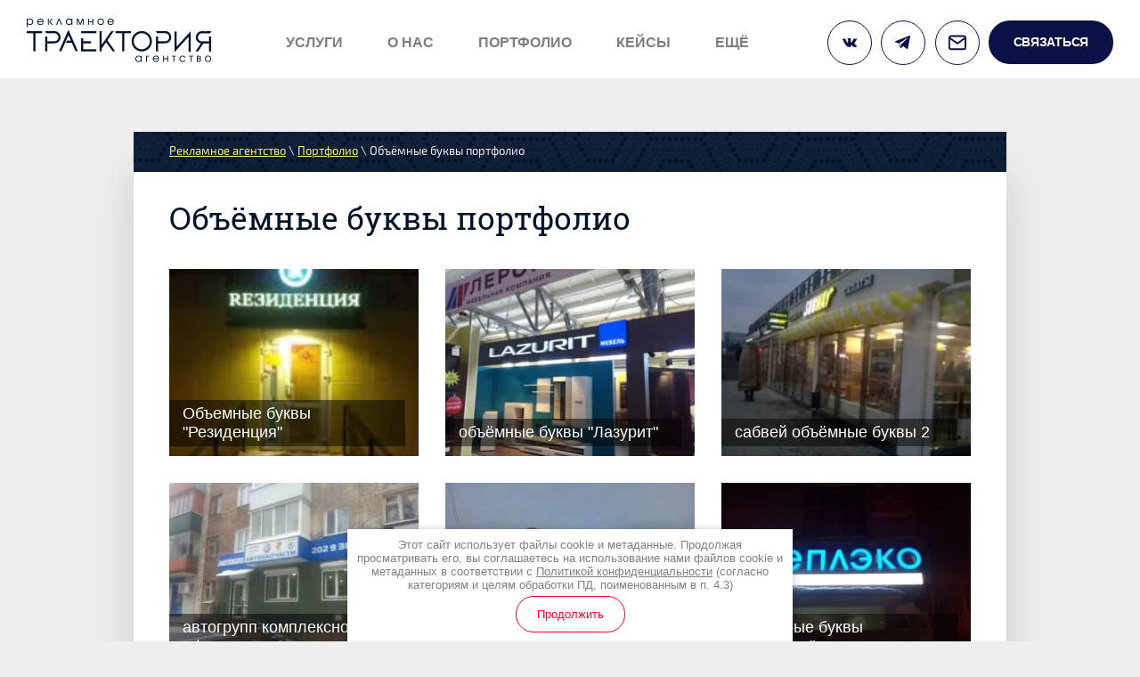

--- FILE ---
content_type: text/html; charset=utf-8
request_url: https://rpk-traektoriya.ru/portfolio/album/ob-yemnyye-bukvy
body_size: 29745
content:
		
	
	





	
	

	



	<!doctype html>
<html lang="ru">
<head>
	<!-- Google Tag Manager -->
<script>(function(w,d,s,l,i){w[l]=w[l]||[];w[l].push({'gtm.start':
new Date().getTime(),event:'gtm.js'});var f=d.getElementsByTagName(s)[0],
j=d.createElement(s),dl=l!='dataLayer'?'&l='+l:'';j.async=true;j.src=
'https://www.googletagmanager.com/gtm.js?id='+i+dl;f.parentNode.insertBefore(j,f);
})(window,document,'script','dataLayer','GTM-5X9WM6C');</script>
<!-- End Google Tag Manager -->
<meta charset="utf-8">
<meta name="robots" content="all"/>
<title>Объёмные буквы портфолио</title>
<meta name="description" content="Объёмные буквы примеры наших работ">
<meta name="keywords" content="Объёмные буквы">
<meta name="SKYPE_TOOLBAR" content="SKYPE_TOOLBAR_PARSER_COMPATIBLE">
<meta name="viewport" content="width=device-width, initial-scale=1.0, maximum-scale=1.0, user-scalable=no">
<meta name="format-detection" content="telephone=no">
<meta http-equiv="x-rim-auto-match" content="none">
<meta name="yandex-verification" content="5bdc7f71b6c4df12" />
<meta name='wmail-verification' content='464f4e4a2d4aadee8e772282218c699c' />
<link rel="stylesheet" href="/t/v3832/images/css/theme.scss.css">
<link rel="stylesheet" href="/t/v3832/images/css/main.css">
<script src="/g/libs/jquery/1.10.2/jquery.min.js"></script>
<script type="text/javascript" src="/g/s3/misc/form/1.0.0/s3.form.js"></script>
	<link rel="stylesheet" href="/g/css/styles_articles_tpl.css">

            <!-- 46b9544ffa2e5e73c3c971fe2ede35a5 -->
            <script src='/shared/s3/js/lang/ru.js'></script>
            <script src='/shared/s3/js/common.min.js'></script>
        <link rel='stylesheet' type='text/css' href='/shared/s3/css/calendar.css' /><link rel='stylesheet' type='text/css' href='/shared/highslide-4.1.13/highslide.min.css'/>
<script type='text/javascript' src='/shared/highslide-4.1.13/highslide-full.packed.js'></script>
<script type='text/javascript'>
hs.graphicsDir = '/shared/highslide-4.1.13/graphics/';
hs.outlineType = null;
hs.showCredits = false;
hs.lang={cssDirection:'ltr',loadingText:'Загрузка...',loadingTitle:'Кликните чтобы отменить',focusTitle:'Нажмите чтобы перенести вперёд',fullExpandTitle:'Увеличить',fullExpandText:'Полноэкранный',previousText:'Предыдущий',previousTitle:'Назад (стрелка влево)',nextText:'Далее',nextTitle:'Далее (стрелка вправо)',moveTitle:'Передвинуть',moveText:'Передвинуть',closeText:'Закрыть',closeTitle:'Закрыть (Esc)',resizeTitle:'Восстановить размер',playText:'Слайд-шоу',playTitle:'Слайд-шоу (пробел)',pauseText:'Пауза',pauseTitle:'Приостановить слайд-шоу (пробел)',number:'Изображение %1/%2',restoreTitle:'Нажмите чтобы посмотреть картинку, используйте мышь для перетаскивания. Используйте клавиши вперёд и назад'};</script>
<link rel="icon" href="/favicon.svg" type="image/svg+xml">

<link rel='stylesheet' type='text/css' href='/t/images/__csspatch/8/patch.css'/>

<!--s3_require-->
<link rel="stylesheet" href="/g/basestyle/1.0.1/gallery2/gallery2.css" type="text/css"/>
<link rel="stylesheet" href="/g/basestyle/1.0.1/gallery2/gallery2.lightblue.css" type="text/css"/>
<script type="text/javascript" src="/g/basestyle/1.0.1/gallery2/gallery2.js" async></script>
<!--/s3_require-->

<!--s3_goal-->
<script src="/g/s3/goal/1.0.0/s3.goal.js"></script>
<script>new s3.Goal({map:{"266215":{"goal_id":"266215","object_id":"28517241","event":"submit","system":"metrika","label":"send_form_main","code":"anketa"},"594904":{"goal_id":"594904","object_id":"28517041","event":"submit","system":"analytics","label":"send_form_zayavku","code":"anketa"},"1286709":{"goal_id":"1286709","object_id":"28517041","event":"submit","system":"metrika","label":"zayavka_megagroup","code":"anketa"}}, goals: [], ecommerce:[]});</script>
<!--/s3_goal-->
 
<script src="https://cdnjs.cloudflare.com/ajax/libs/malihu-custom-scrollbar-plugin/3.1.5/jquery.mCustomScrollbar.min.js" integrity="sha512-Yk47FuYNtuINE1w+t/KT4BQ7JaycTCcrvlSvdK/jry6Kcxqg5vN7/svVWCxZykVzzJHaxXk5T9jnFemZHSYgnw==" crossorigin="anonymous" referrerpolicy="no-referrer"></script>
<script src="https://cdnjs.cloudflare.com/ajax/libs/malihu-custom-scrollbar-plugin/3.1.5/jquery.mCustomScrollbar.concat.min.js" integrity="sha512-2hIlk2fL+NNHkULe9gGdma/T5vSYk80U5tvAFSy3dGEl8XD4h2i6frQvHv5B+bm/Itmi8nJ6krAcj5FWFcBGig==" crossorigin="anonymous" referrerpolicy="no-referrer"></script>
<link rel="stylesheet" href="https://cdnjs.cloudflare.com/ajax/libs/malihu-custom-scrollbar-plugin/3.1.5/jquery.mCustomScrollbar.min.css" integrity="sha512-6qkvBbDyl5TDJtNJiC8foyEVuB6gxMBkrKy67XpqnIDxyvLLPJzmTjAj1dRJfNdmXWqD10VbJoeN4pOQqDwvRA==" crossorigin="anonymous" referrerpolicy="no-referrer" />


<link rel="stylesheet" href="/t/v3832/images/css/styles_bdr.scss.css">
<link href="/t/v1608/images/js/jquery.formstyler.css" rel="stylesheet" />
<link href="/t/v1608/images/js/jquery.formstyler.theme.css" rel="stylesheet" />

<link rel="stylesheet" href="/t/images/css/seostyles.scss.css">

<script src="/t/v1608/images/js/jquery.formstyler.min.js"></script>
<!--[if lt IE 10]>
<script src="/g/libs/ie9-svg-gradient/0.0.1/ie9-svg-gradient.min.js"></script>
<script src="/g/libs/jquery-placeholder/2.0.7/jquery.placeholder.min.js"></script>
<script src="/g/libs/jquery-textshadow/0.0.1/jquery.textshadow.min.js"></script>
<script src="/g/s3/misc/ie/0.0.1/ie.js"></script>
<![endif]-->
<!--[if lt IE 9]>
<script src="/g/libs/html5shiv/html5.js"></script>
<![endif]-->
<link rel="stylesheet" href="/t/v3832/images/css/popover_styles.scss.css">
<link rel="stylesheet" href="/t/v3832/images/css/advantages.scss.css">
<script src="/g/libs/jquery-rowmenu/3.0/rowmenu.min.js"></script>
<script src="/t/v3832/images/js/advantages.js"></script>
</head>
<body>
	

	
	
	<!-- Google Tag Manager (noscript) -->
<noscript><iframe src="https://www.googletagmanager.com/ns.html?id=GTM-5X9WM6C"
height="0" width="0" style="display:none;visibility:hidden"></iframe></noscript>
<!-- End Google Tag Manager (noscript) -->
			<div class="form-popup-wrapper InnerWrapper">
			<div class="tplExtraWrapper">
				<div class="form-close">+</div>
				<div class="tpl-anketa" data-api-url="/-/x-api/v1/public/?method=form/postform&param[form_id]=28517041&param[tpl]=db:form.minimal.tpl" data-api-type="form">
	<div class="title">В ближайшее время наши менеджеры свяжутся с Вами</div>			<form method="post" action="/portfolio">
		<input type="hidden" name="params[placeholdered_fields]" value="1" />
		<input type="hidden" name="form_id" value="28517041">
		<input type="hidden" name="tpl" value="db:form.minimal.tpl">
																																															        <div class="tpl-field type-text field-required">
	          	          
	          <div class="field-value">
	          		            	<input type="text" class="name" size="30" maxlength="100" value="" name="d[0]" placeholder="ФИО*" />
	            	            	          </div>
	        </div>
	        						        <div class="tpl-field type-text field-required">
	          	          
	          <div class="field-value">
	          		            	<input type="text" class="phone" size="30" maxlength="100" value="" name="d[1]" placeholder="Телефон*" />
	            	            	          </div>
	        </div>
	        						        <div class="tpl-field type-textarea">
	          	          
	          <div class="field-value">
	          		            	<textarea class="comments" cols="50" rows="7" name="d[2]" placeholder="Ваш вопрос"></textarea>
	            	            	          </div>
	        </div>
	        						        <div class="tpl-field type-text">
	          	          
	          <div class="field-value">
	          		            	<input type="text" class="" size="30" maxlength="100" value="" name="d[3]" placeholder="Адрес электронной почты" />
	            	            	          </div>
	        </div>
	        						        <div class="tpl-field type-checkbox field-required">
	          	          
	          <div class="field-value">
	          						<ul>
													<li><label><input type="checkbox" value="Да" name="d[4]" />Я выражаю&nbsp;<a href="/user/agreement" onclick="window.open(this.href, '', 'resizable=no,status=no,location=no,toolbar=no,menubar=no,fullscreen=no,scrollbars=no,dependent=no,width=500,left=500,height=700,top=700'); return false;">согласие на передачу и обработку персональных данных</a>&nbsp;в соответствии с&nbsp;<a href="/politika-konfidencialnosti" onclick="window.open(this.href, '', 'resizable=no,status=no,location=no,toolbar=no,menubar=no,fullscreen=no,scrollbars=no,dependent=no,width=500,left=500,height=700,top=700'); return false;">Политикой конфиденциальности</a>&nbsp;(согласно категориям и целям, поименованным в п. 4.2.1)</label></li>
											</ul>
					            	          </div>
	        </div>
	        		
		
		<div class="tpl-field tpl-field-button">
			<button type="submit" class="tpl-form-button callButtonGradient">Оставить заявку</button>
		</div>

		</form  >
					</div>
		  </div>
		</div>
					<div class="form-popup-wrappertwo InnerWrapper">
			<div class="tplExtraWrapper">
				<div class="form-close">+</div>
				<div class="tpl-anketa" data-api-url="/-/x-api/v1/public/?method=form/postform&param[form_id]=37812104&param[tpl]=db:form.minimal.tpl" data-api-type="form">
	<div class="title">Консультация - форма</div>			<form method="post" action="/portfolio">
		<input type="hidden" name="params[placeholdered_fields]" value="1" />
		<input type="hidden" name="form_id" value="37812104">
		<input type="hidden" name="tpl" value="db:form.minimal.tpl">
																										        <div class="tpl-field type-text field-required">
	          	          
	          <div class="field-value">
	          		            	<input type="text" class="" size="30" maxlength="100" value="" name="d[0]" placeholder="ФИО*" />
	            	            <div class="field-note">ФИО</div>	          </div>
	        </div>
	        						        <div class="tpl-field type-checkbox field-required">
	          	          
	          <div class="field-value">
	          						<ul>
													<li><label><input type="checkbox" value="Да" name="d[1]" />Я выражаю&nbsp;<a href="/user/agreement" onclick="window.open(this.href, '', 'resizable=no,status=no,location=no,toolbar=no,menubar=no,fullscreen=no,scrollbars=no,dependent=no,width=500,left=500,height=700,top=700'); return false;">согласие на передачу и обработку персональных данных</a>&nbsp;в соответствии с&nbsp;<a href="/politika-konfidencialnosti" onclick="window.open(this.href, '', 'resizable=no,status=no,location=no,toolbar=no,menubar=no,fullscreen=no,scrollbars=no,dependent=no,width=500,left=500,height=700,top=700'); return false;">Политикой конфиденциальности</a>&nbsp;(согласно категориям и целям, поименованным в п. 4.2.1)</label></li>
											</ul>
					            	          </div>
	        </div>
	        		
		
		<div class="tpl-field tpl-field-button">
			<button type="submit" class="tpl-form-button callButtonGradient">Отправить</button>
		</div>

		</form  >
					</div>
		  </div>
		</div>
				<div class="form-popup-wrapper-zakaz InnerWrapper">
			<div class="tplExtraWrapper">
				<div class="form-close">+</div>
				<div class="tpl-anketa" data-api-url="/-/x-api/v1/public/?method=form/postform&param[form_id]=28517041&param[tpl]=db:form.minimal.tpl" data-api-type="form">
	<div class="title">В ближайшее время наши менеджеры свяжутся с Вами</div>			<form method="post" action="/portfolio">
		<input type="hidden" name="params[placeholdered_fields]" value="1" />
		<input type="hidden" name="form_id" value="28517041">
		<input type="hidden" name="tpl" value="db:form.minimal.tpl">
																																															        <div class="tpl-field type-text field-required">
	          	          
	          <div class="field-value">
	          		            	<input type="text" class="name" size="30" maxlength="100" value="" name="d[0]" placeholder="ФИО*" />
	            	            	          </div>
	        </div>
	        						        <div class="tpl-field type-text field-required">
	          	          
	          <div class="field-value">
	          		            	<input type="text" class="phone" size="30" maxlength="100" value="" name="d[1]" placeholder="Телефон*" />
	            	            	          </div>
	        </div>
	        						        <div class="tpl-field type-textarea">
	          	          
	          <div class="field-value">
	          		            	<textarea class="comments" cols="50" rows="7" name="d[2]" placeholder="Ваш вопрос"></textarea>
	            	            	          </div>
	        </div>
	        						        <div class="tpl-field type-text">
	          	          
	          <div class="field-value">
	          		            	<input type="text" class="" size="30" maxlength="100" value="" name="d[3]" placeholder="Адрес электронной почты" />
	            	            	          </div>
	        </div>
	        						        <div class="tpl-field type-checkbox field-required">
	          	          
	          <div class="field-value">
	          						<ul>
													<li><label><input type="checkbox" value="Да" name="d[4]" />Я выражаю&nbsp;<a href="/user/agreement" onclick="window.open(this.href, '', 'resizable=no,status=no,location=no,toolbar=no,menubar=no,fullscreen=no,scrollbars=no,dependent=no,width=500,left=500,height=700,top=700'); return false;">согласие на передачу и обработку персональных данных</a>&nbsp;в соответствии с&nbsp;<a href="/politika-konfidencialnosti" onclick="window.open(this.href, '', 'resizable=no,status=no,location=no,toolbar=no,menubar=no,fullscreen=no,scrollbars=no,dependent=no,width=500,left=500,height=700,top=700'); return false;">Политикой конфиденциальности</a>&nbsp;(согласно категориям и целям, поименованным в п. 4.2.1)</label></li>
											</ul>
					            	          </div>
	        </div>
	        		
		
		<div class="tpl-field tpl-field-button">
			<button type="submit" class="tpl-form-button callButtonGradient">Оставить заявку</button>
		</div>

		</form  >
					</div>
		  </div>
		</div>
		<div class="overflowHidden">
	<div class="site-wrapper">
		<header role="banner" class="site-header">
			<div class="topLine">
				<div class="header">
					<div class="header__top">
						<div class="header__content">
														<a href="/" class="header__logo">
																	<svg xmlns="http://www.w3.org/2000/svg" xmlns:xlink="http://www.w3.org/1999/xlink" width="208" height="50" viewBox="0 0 208 50">
  <image id="logo002.svg" width="208" height="50" xlink:href="[data-uri]"/>
</svg>

															</a>
															<div class="header__bottom">
						<div class="menuBlock">
							<div>

	<div class="menuBlock__main">
		<ul class="menuBlock__content">
												<li data-menu="uslugi"><a href="/uslugi">Услуги</a></li>
																																																																																																																																																																																																																																																																																																																																																																																																																																																																																																																																																																																																<li data-menu="about"><a href="/about">О нас</a></li>
																<li data-menu="portfolio"><a href="/portfolio">Портфолио</a></li>
																<li data-menu="case"><a href="/case">Кейсы</a></li>
																<li data-menu="equipment"><a href="/equipment">Оборудование</a></li>
																<li data-menu="novosti-i-stati"><a href="/novosti-i-stati">Новости и статьи</a></li>
																<li data-menu="vopros-otvet"><a href="/vopros-otvet">Вопрос-ответ</a></li>
																<li data-menu="user"><a href="/user">Регистрация</a></li>
																<li data-menu="otzivi"><a href="/otzivi">Отзывы</a></li>
																<li data-menu="kontakty"><a href="/kontakty">Контакты</a></li>
								
		</ul>
	</div>
	<div class="menuBlock__dropdown">
		<div class="menuBlock__column menuBlock__mainSecond">
		<ul data-parent="uslugi" class="menuBlock__content">
																			<li data-menu="naruzhnaiya-reklama"><a href="/naruzhnaiya-reklama">Наружная реклама</a></li>
																																																																																																																																																																																	<li data-menu="operativnaya-poligrafiya"><a href="/operativnaya-poligrafiya">Полиграфия</a></li>
																																																																																													<li data-menu="suvenirnaya-produktsiya-1"><a href="/suvenirnaya-produktsiya-1">Сувенирная продукция</a></li>
																																																																	<li data-menu="izdeliya-iz-orgstekla"><a href="/izdeliya-iz-orgstekla">Изделия из оргстекла</a></li>
																																																																															<li data-menu="uf-pechat"><a href="/uf-pechat">УФ-печать</a></li>
																																																																																																																																							<li data-menu="shirokoformatnaya-pechat"><a href="/shirokoformatnaya-pechat">Широкоформатная печать</a></li>
																<li data-menu="interernaya-pechat"><a href="/interernaya-pechat">Интерьерная печать</a></li>
																<li data-menu="plotternaya-rezka-1"><a href="/plotternaya-rezka-1">Плоттерная резка</a></li>
																<li data-menu="frezernaya-rezka"><a href="/frezernaya-rezka">Фрезерная резка</a></li>
																<li data-menu="lazernaya-rezka"><a href="/lazernaya-rezka">Лазерная резка</a></li>
																<li data-menu="dizayn-i-verstka"><a href="/dizayn-i-verstka">Дизайн и верстка</a></li>
																<li data-menu="znaki-bezopasnosti"><a href="/znaki-bezopasnosti">Знаки безопасности</a></li>
																<li data-menu="arenda-vystavochnogo-oborudovaniya"><a href="/arenda-vystavochnogo-oborudovaniya">Аренда выставочного оборудования</a></li>
																																																																							
		</ul>
	</div>
	<div class="menuBlock__column menuBlock__mainThree">
		<ul class="menuBlock__content">
																																									<li data-parent=naruzhnaiya-reklama data-menu=adresnie-tablichki><a href="/adresnie-tablichki">Адресные таблички</a></li>
																					<li data-parent=naruzhnaiya-reklama data-menu=obemnye-bukvy><a href="/obemnye-bukvy">Объёмные буквы</a></li>
																																				<li data-parent=naruzhnaiya-reklama data-menu=mobilestand><a href="/mobilestand">Мобильные рекламные конструкции</a></li>
																																									<li data-parent=naruzhnaiya-reklama data-menu=svetovyye-koroba><a href="/svetovyye-koroba">Световые короба</a></li>
																					<li data-parent=naruzhnaiya-reklama data-menu=neonovye-vyveski><a href="/neonovye-vyveski">Неоновые вывески</a></li>
																					<li data-parent=naruzhnaiya-reklama data-menu=elementy-navigatsii><a href="/elementy-navigatsii">Элементы навигации</a></li>
																					<li data-parent=naruzhnaiya-reklama data-menu=shtendery><a href="/shtendery">Штендеры</a></li>
																					<li data-parent=naruzhnaiya-reklama data-menu=reklamnoye-oformleniye-transporta><a href="/reklamnoye-oformleniye-transporta">Рекламное оформление транспорта</a></li>
																					<li data-parent=naruzhnaiya-reklama data-menu=vyveski><a href="/vyveski">Вывески</a></li>
																					<li data-parent=naruzhnaiya-reklama data-menu=informatsionnyye-stendy><a href="/informatsionnyye-stendy">Информационные стенды</a></li>
																					<li data-parent=naruzhnaiya-reklama data-menu=tablichki><a href="/tablichki">Таблички</a></li>
																					<li data-parent=naruzhnaiya-reklama data-menu=protivopozharnyye-anshlagi><a href="/protivopozharnyye-anshlagi">Противопожарные аншлаги</a></li>
																					<li data-parent=naruzhnaiya-reklama data-menu=panel-kronshteyny><a href="/panel-kronshteyny">Панель-кронштейны</a></li>
																					<li data-parent=naruzhnaiya-reklama data-menu=ctely-i-pilony><a href="/ctely-i-pilony">Cтелы и пилоны</a></li>
																					<li data-parent=naruzhnaiya-reklama data-menu=tablichki-bessmertnyj-polk><a href="/tablichki-bessmertnyj-polk">Таблички Бессмертный полк</a></li>
																					<li data-parent=naruzhnaiya-reklama data-menu=oformlenie-vitrin-magazinov><a href="/oformlenie-vitrin-magazinov">Оформление витрин магазинов</a></li>
																																										<li data-parent=operativnaya-poligrafiya data-menu=vizitki><a href="/vizitki">Визитки</a></li>
																					<li data-parent=operativnaya-poligrafiya data-menu=buklety><a href="/buklety">Буклеты</a></li>
																					<li data-parent=operativnaya-poligrafiya data-menu=listovki><a href="/listovki">Листовки</a></li>
																					<li data-parent=operativnaya-poligrafiya data-menu=kalendari><a href="/kalendari">Календари</a></li>
																					<li data-parent=operativnaya-poligrafiya data-menu=broshyury><a href="/broshyury">Брошюры</a></li>
																					<li data-parent=operativnaya-poligrafiya data-menu=zhurnaly><a href="/zhurnaly">Журналы</a></li>
																					<li data-parent=operativnaya-poligrafiya data-menu=katalogi><a href="/katalogi">Каталоги</a></li>
																					<li data-parent=operativnaya-poligrafiya data-menu=suvenirnaya-produktsiya><a href="/suvenirnaya-produktsiya">Сувенирные магниты</a></li>
																					<li data-parent=operativnaya-poligrafiya data-menu=plakat><a href="/plakat">Плакаты</a></li>
																					<li data-parent=operativnaya-poligrafiya data-menu=menyu><a href="/menyu">Меню</a></li>
																					<li data-parent=operativnaya-poligrafiya data-menu=nakleyki><a href="/nakleyki">Наклейки</a></li>
																																										<li data-parent=suvenirnaya-produktsiya-1 data-menu=nagrady-os><a href="/nagrady-os">Награды (статуэтки)</a></li>
																					<li data-parent=suvenirnaya-produktsiya-1 data-menu=medali-iz-os><a href="/medali-iz-os">Медали из оргстекла</a></li>
																					<li data-parent=suvenirnaya-produktsiya-1 data-menu=breloki><a href="/breloki">Брелоки</a></li>
																					<li data-parent=suvenirnaya-produktsiya-1 data-menu=pechat-na-kruzhkakh><a href="/pechat-na-kruzhkakh">Печать на кружках</a></li>
																					<li data-parent=suvenirnaya-produktsiya-1 data-menu=pechat-na-futbolkakh><a href="/pechat-na-futbolkakh">Печать на футболках</a></li>
																					<li data-parent=suvenirnaya-produktsiya-1 data-menu=fotoramki><a href="/fotoramki">Фоторамки</a></li>
																					<li data-parent=suvenirnaya-produktsiya-1 data-menu=kartiny-na-holste><a href="/kartiny-na-holste">Картины на холсте</a></li>
																																										<li data-parent=izdeliya-iz-orgstekla data-menu=garderobnye-nomerki-birki><a href="/garderobnye-nomerki-birki">Гардеробные номерки, бирки</a></li>
																					<li data-parent=izdeliya-iz-orgstekla data-menu=cennikoderzhateli><a href="/cennikoderzhateli">Ценникодержатели</a></li>
																					<li data-parent=izdeliya-iz-orgstekla data-menu=podstavki-pod-sotovye-telefony><a href="/podstavki-pod-sotovye-telefony">Подставки под сотовые телефоны</a></li>
																					<li data-parent=izdeliya-iz-orgstekla data-menu=podstavki-i-nakopiteli><a href="/podstavki-i-nakopiteli">Подставки и накопители</a></li>
																					<li data-parent=izdeliya-iz-orgstekla data-menu=karmany><a href="/karmany">Карманы</a></li>
																					<li data-parent=izdeliya-iz-orgstekla data-menu=podstavki-pod-menyu><a href="/podstavki-pod-menyu">Подставки под меню</a></li>
																					<li data-parent=izdeliya-iz-orgstekla data-menu=vizitnicy><a href="/vizitnicy">Визитницы</a></li>
																					<li data-parent=izdeliya-iz-orgstekla data-menu=trafarety><a href="/trafarety">Трафареты</a></li>
																					<li data-parent=izdeliya-iz-orgstekla data-menu=zashchitnye-ekrany><a href="/zashchitnye-ekrany">Защитные экраны</a></li>
																																										<li data-parent=uf-pechat data-menu=uf-pechat-na-plastike><a href="/uf-pechat-na-plastike">Печать на пластике</a></li>
																					<li data-parent=uf-pechat data-menu=uf-pechat-na-stekle><a href="/uf-pechat-na-stekle">Печать на стекле</a></li>
																					<li data-parent=uf-pechat data-menu=uf-pechat-na-kozhe><a href="/uf-pechat-na-kozhe">Печать на коже</a></li>
																					<li data-parent=uf-pechat data-menu=uf-pechat-na-metalle><a href="/uf-pechat-na-metalle">Печать на металле</a></li>
																					<li data-parent=uf-pechat data-menu=uf-suveniry-iz-orgstekla><a href="/uf-suveniry-iz-orgstekla">Сувениры из оргстекла</a></li>
																					<li data-parent=uf-pechat data-menu=uf-pechat-na-promo-produkcii><a href="/uf-pechat-na-promo-produkcii">Печать на промо продукции</a></li>
																					<li data-parent=uf-pechat data-menu=uf-pechat-na-chehlah><a href="/uf-pechat-na-chehlah">Печать на чехлах</a></li>
																					<li data-parent=uf-pechat data-menu=brendirovanie-produkcii><a href="/brendirovanie-produkcii">Брендирование продукции</a></li>
																					<li data-parent=uf-pechat data-menu=gosnomera-s-naneseniem><a href="/gosnomera-s-naneseniem">Госномера с нанесением</a></li>
																					<li data-parent=uf-pechat data-menu=uf-pechat-na-fleshkah><a href="/uf-pechat-na-fleshkah">Печать на флешках</a></li>
																					<li data-parent=uf-pechat data-menu=uf-pechat-na-ruchkah><a href="/uf-pechat-na-ruchkah">Печать на ручках</a></li>
																					<li data-parent=uf-pechat data-menu=uf-pechat-na-zazhigalkah><a href="/uf-pechat-na-zazhigalkah">Печать на зажигалках</a></li>
																					<li data-parent=uf-pechat data-menu=uf-plastikovye-karty><a href="/uf-plastikovye-karty">Пластиковые карты</a></li>
																					<li data-parent=uf-pechat data-menu=uf-ezhednevniki><a href="/uf-ezhednevniki">Ежедневники</a></li>
																					<li data-parent=uf-pechat data-menu=taktilnye-tablichki><a href="/taktilnye-tablichki">Тактильные таблички</a></li>
																					<li data-parent=uf-pechat data-menu=uf-pechat-na-doskah-i-fanere><a href="/uf-pechat-na-doskah-i-fanere">Печать на досках и фанере</a></li>
																					<li data-parent=uf-pechat data-menu=uf-pechat-na-futbolkah><a href="/uf-pechat-na-futbolkah">УФ печать на футболках</a></li>
																																																																																																																																																																																																																															
		</ul>
	</div>
	<div class="menuBlock__column menuBlock__mainFourth">
		<ul class="menuBlock__content">
																																																																			<li data-parent=obemnye-bukvy><a href="/psevdoob-yemnyye-bukvy">Псевдообъёмные буквы</a></li>
																					<li data-parent=obemnye-bukvy><a href="/bukvy-ne-svetovye">Объемные буквы без подсветки</a></li>
																					<li data-parent=obemnye-bukvy><a href="/svetovyye-ob-yemnyye-bukvy">Световые объёмные буквы</a></li>
																																										<li data-parent=mobilestand><a href="/rostovyye-figury">Ростовые фигуры</a></li>
																					<li data-parent=mobilestand><a href="/press-voll">Пресс-волл</a></li>
																					<li data-parent=mobilestand><a href="/roll-up">roll up</a></li>
																					<li data-parent=mobilestand><a href="/x-banner">x-banner</a></li>
																																																																																																																																																																																																																																																																																																																																																																																																																																																																																																																																																																																																																																																																																																																																																																																																																																																																																																																																																																																																																																																																																																																																																																																																																																																																																																																																																																	
		</ul>
	</div>	
	</div>
	
	
	
	
	
</div>						</div>
					</div>
					<div class="headerRight">
											<div class="socialTop">
						   
							   <a href="https://vk.com/reklamaperm159">
							    								    		<svg xmlns="http://www.w3.org/2000/svg" width="15.97" height="10" viewBox="0 0 15.97 10">
  <defs>
    <style>
      .cls-1 {
        fill: #0a1145;
        fill-rule: evenodd;
      }
    </style>
  </defs>
  <path id="Vk.svg" class="cls-1" d="M1474.7,40a4.846,4.846,0,0,0-2,.218c-0.28.144-.48,0.47-0.36,0.486a1.1,1.1,0,0,1,.72.392,2.743,2.743,0,0,1,.23,1.178s0.14,2.25-.33,2.533c-0.33.193-.77-0.2-1.73-1.987a18.59,18.59,0,0,1-.85-1.937,0.736,0.736,0,0,0-.2-0.288,1,1,0,0,0-.37-0.164l-2.29.016a0.732,0.732,0,0,0-.46.173,0.541,0.541,0,0,0-.01.44,28.992,28.992,0,0,0,3.81,6.833,5.267,5.267,0,0,0,3.97,1.962h0.96a0.752,0.752,0,0,0,.43-0.2,0.81,0.81,0,0,0,.14-0.457s-0.02-1.392.57-1.6,1.34,1.347,2.14,1.942a1.415,1.415,0,0,0,1.06.351l2.14-.034a0.646,0.646,0,0,0,.58-1.03,7.432,7.432,0,0,0-1.58-1.993c-1.34-1.346-1.16-1.128.45-3.463,0.98-1.421,1.38-2.289,1.25-2.665a0.886,0.886,0,0,0-.84-0.258l-2.4.015a0.515,0.515,0,0,0-.31.06,0.7,0.7,0,0,0-.21.282,17.387,17.387,0,0,1-.89,2.037c-1.07,1.971-1.5,2.079-1.68,1.957-0.4-.288-0.3-1.15-0.3-1.759,0-1.917.27-2.71-.52-2.918A3.746,3.746,0,0,0,1474.7,40h0Zm0,0" transform="translate(-1467 -40)"/>
</svg>

							    								   </a>
						   
							   <a href="https://t.me/rpk_159">
							    								    		<svg xmlns="http://www.w3.org/2000/svg" width="16.97" height="15" viewBox="0 0 16.97 15">
  <defs>
    <style>
      .cls-1 {
        fill: #0a1145;
        fill-rule: evenodd;
      }
    </style>
  </defs>
  <path id="Telegram.svg" class="cls-1" d="M1542.84,38.127l-15.22,6.019c-0.83.252-.8,1.111-0.19,1.317l3.82,1.243,1.46,4.672c0.17,0.511.32,0.7,0.62,0.708a1,1,0,0,0,.77-0.422c0.39-.38.98-0.978,1.91-1.923l3.97,3.061c0.73,0.42,1.26.2,1.44-.708l2.48-12.849C1544.17,38.129,1543.54,37.8,1542.84,38.127Zm-10.99,8.293,8.67-5.682c0.42-.3.56,0.035,0.36,0.265l-7.19,6.76-0.37,3.374Z" transform="translate(-1527 -38)"/>
</svg>

							    								   </a>
						  						</div>
																<a href="mailto:rpk159@yandex.ru" class="mailTop"></a>
										<div class="contactTop">
						<div class="cont_btn">
							Связаться
						</div>
						<div class="contactPopup">
														<div class="phones_top">
																	<div class="phitem">
										<a href="tel:+7 (342) 203-05-63">
											+7 (342) 203-05-63
										</a>
									</div>
																	<div class="phitem">
										<a href="tel:+7 (342) 279-83-64">
											+7 (342) 279-83-64
										</a>
									</div>
															</div>
																						<a class="callback call" href="#" data-remodal-target="call-form">
									оставить заявку
								</a>
																						<div class="address_top">
									г. Пермь, ул.Малая Ямская, 9а, 2 этаж
								</div>
														<div class="headerRightpop">
																	<div class="socialTop">
									   
										   <a href="https://vk.com/reklamaperm159">
										    											    		<svg xmlns="http://www.w3.org/2000/svg" width="15.97" height="10" viewBox="0 0 15.97 10">
  <defs>
    <style>
      .cls-1 {
        fill: #0a1145;
        fill-rule: evenodd;
      }
    </style>
  </defs>
  <path id="Vk.svg" class="cls-1" d="M1474.7,40a4.846,4.846,0,0,0-2,.218c-0.28.144-.48,0.47-0.36,0.486a1.1,1.1,0,0,1,.72.392,2.743,2.743,0,0,1,.23,1.178s0.14,2.25-.33,2.533c-0.33.193-.77-0.2-1.73-1.987a18.59,18.59,0,0,1-.85-1.937,0.736,0.736,0,0,0-.2-0.288,1,1,0,0,0-.37-0.164l-2.29.016a0.732,0.732,0,0,0-.46.173,0.541,0.541,0,0,0-.01.44,28.992,28.992,0,0,0,3.81,6.833,5.267,5.267,0,0,0,3.97,1.962h0.96a0.752,0.752,0,0,0,.43-0.2,0.81,0.81,0,0,0,.14-0.457s-0.02-1.392.57-1.6,1.34,1.347,2.14,1.942a1.415,1.415,0,0,0,1.06.351l2.14-.034a0.646,0.646,0,0,0,.58-1.03,7.432,7.432,0,0,0-1.58-1.993c-1.34-1.346-1.16-1.128.45-3.463,0.98-1.421,1.38-2.289,1.25-2.665a0.886,0.886,0,0,0-.84-0.258l-2.4.015a0.515,0.515,0,0,0-.31.06,0.7,0.7,0,0,0-.21.282,17.387,17.387,0,0,1-.89,2.037c-1.07,1.971-1.5,2.079-1.68,1.957-0.4-.288-0.3-1.15-0.3-1.759,0-1.917.27-2.71-.52-2.918A3.746,3.746,0,0,0,1474.7,40h0Zm0,0" transform="translate(-1467 -40)"/>
</svg>

										    											   </a>
									   
										   <a href="https://t.me/rpk_159">
										    											    		<svg xmlns="http://www.w3.org/2000/svg" width="16.97" height="15" viewBox="0 0 16.97 15">
  <defs>
    <style>
      .cls-1 {
        fill: #0a1145;
        fill-rule: evenodd;
      }
    </style>
  </defs>
  <path id="Telegram.svg" class="cls-1" d="M1542.84,38.127l-15.22,6.019c-0.83.252-.8,1.111-0.19,1.317l3.82,1.243,1.46,4.672c0.17,0.511.32,0.7,0.62,0.708a1,1,0,0,0,.77-0.422c0.39-.38.98-0.978,1.91-1.923l3.97,3.061c0.73,0.42,1.26.2,1.44-.708l2.48-12.849C1544.17,38.129,1543.54,37.8,1542.84,38.127Zm-10.99,8.293,8.67-5.682c0.42-.3.56,0.035,0.36,0.265l-7.19,6.76-0.37,3.374Z" transform="translate(-1527 -38)"/>
</svg>

										    											   </a>
									  									</div>
																									<a href="mailto:rpk159@yandex.ru" class="mailTop"></a>
																
							</div>
						</div>
					</div>
				</div>
														<div class="header__mobile">
								<a href="tel:+73422798364" class="header__phone">
									<svg width="15" height="15" viewBox="0 0 15 15" fill="none" xmlns="http://www.w3.org/2000/svg">
										<path d="M9.60962 7.95663C9.41853 8.14775 9.1297 8.20644 8.88679 8.08798C8.36269 7.83238 7.68814 7.43353 7.12263 6.86925C6.5572 6.30506 6.15782 5.63095 5.90232 5.10724C5.78386 4.86441 5.84269 4.57569 6.03384 4.38474C6.25818 4.16063 6.29295 3.80925 6.11689 3.54552L4.8219 1.60569C3.92161 0.2571 2.01307 0.0682291 0.865912 1.2142C-0.972168 3.05123 0.206024 7.1033 3.5476 10.4414C5.7447 12.6371 8.38173 14.0002 10.4271 14.0002C11.3929 14.0002 12.2071 13.6962 12.7852 13.1195C13.9308 11.9743 13.7417 10.0672 12.3935 9.16917L10.4482 7.8734C10.1845 7.69778 9.8336 7.73262 9.60962 7.95663ZM11.4575 10.5693C11.9219 10.8785 11.9872 11.5354 11.5927 11.9299C11.3348 12.1867 10.9437 12.3164 10.4271 12.3164C8.83598 12.3164 6.60349 11.1124 4.73844 9.25015C1.92949 6.44409 1.07071 3.38967 2.0559 2.40549C2.45148 2.01032 3.10963 2.07553 3.41997 2.54065L4.03977 3.46957C4.16231 3.65323 4.1383 3.89784 3.98238 4.05416C3.862 4.17485 3.81758 4.35187 3.86672 4.51509L3.93191 4.73167C3.95551 4.80912 4.52353 6.65457 5.93096 8.0597C7.33838 9.46483 9.18489 10.0331 9.26327 10.0558L9.48145 10.1217C9.64447 10.1708 9.82133 10.1264 9.94179 10.0061C10.0976 9.85043 10.3416 9.82626 10.5249 9.94833L11.4575 10.5693Z" fill="white"/>
									</svg>
								</a>
								<div class="header__mobileButton">
									<span></span>
								</div>
							</div>
						</div>
					</div>
				
					
					
					<div class="header__mobileMenu">
						<ul class="menu-top s3-menu-allin s3-menu-allin-popup s3-menu-allin-default"><li><a href="/uslugi" >Услуги</a><ul class="level-2"><li><a href="/naruzhnaiya-reklama" >Наружная реклама</a><ul class="level-3"><li><a href="/adresnie-tablichki" >Адресные таблички</a></li><li><a href="/obemnye-bukvy" >Объёмные буквы</a><ul class="level-4"><li><a href="/psevdoob-yemnyye-bukvy" >Псевдообъёмные буквы</a></li><li><a href="/bukvy-ne-svetovye" >Объемные буквы без подсветки</a></li><li><a href="/svetovyye-ob-yemnyye-bukvy" >Световые объёмные буквы</a></li></ul></li><li><a href="/mobilestand" >Мобильные рекламные конструкции</a><ul class="level-4"><li><a href="/rostovyye-figury" >Ростовые фигуры</a></li><li><a href="/press-voll" >Пресс-волл</a></li><li><a href="/roll-up" >roll up</a></li><li><a href="/x-banner" >x-banner</a></li></ul></li><li><a href="/svetovyye-koroba" >Световые короба</a></li><li><a href="/neonovye-vyveski" >Неоновые вывески</a></li><li><a href="/elementy-navigatsii" >Элементы навигации</a></li><li><a href="/shtendery" >Штендеры</a></li><li><a href="/reklamnoye-oformleniye-transporta" >Рекламное оформление транспорта</a></li><li><a href="/vyveski" >Вывески</a></li><li><a href="/informatsionnyye-stendy" >Информационные стенды</a></li><li><a href="/tablichki" >Таблички</a></li><li><a href="/protivopozharnyye-anshlagi" >Противопожарные аншлаги</a></li><li><a href="/panel-kronshteyny" >Панель-кронштейны</a></li><li><a href="/ctely-i-pilony" >Cтелы и пилоны</a></li><li><a href="/tablichki-bessmertnyj-polk" >Таблички Бессмертный полк</a></li><li><a href="/oformlenie-vitrin-magazinov" >Оформление витрин магазинов</a></li></ul></li><li><a href="/operativnaya-poligrafiya" >Полиграфия</a><ul class="level-3"><li><a href="/vizitki" >Визитки</a></li><li><a href="/buklety" >Буклеты</a></li><li><a href="/listovki" >Листовки</a></li><li><a href="/kalendari" >Календари</a></li><li><a href="/broshyury" >Брошюры</a></li><li><a href="/zhurnaly" >Журналы</a></li><li><a href="/katalogi" >Каталоги</a></li><li><a href="/suvenirnaya-produktsiya" >Сувенирные магниты</a></li><li><a href="/plakat" >Плакаты</a></li><li><a href="/menyu" >Меню</a></li><li><a href="/nakleyki" >Наклейки</a></li></ul></li><li><a href="/suvenirnaya-produktsiya-1" >Сувенирная продукция</a><ul class="level-3"><li><a href="/nagrady-os" >Награды (статуэтки)</a></li><li><a href="/medali-iz-os" >Медали из оргстекла</a></li><li><a href="/breloki" >Брелоки</a></li><li><a href="/pechat-na-kruzhkakh" >Печать на кружках</a></li><li><a href="/pechat-na-futbolkakh" >Печать на футболках</a></li><li><a href="/fotoramki" >Фоторамки</a></li><li><a href="/kartiny-na-holste" >Картины на холсте</a></li></ul></li><li><a href="/izdeliya-iz-orgstekla" >Изделия из оргстекла</a><ul class="level-3"><li><a href="/garderobnye-nomerki-birki" >Гардеробные номерки, бирки</a></li><li><a href="/cennikoderzhateli" >Ценникодержатели</a></li><li><a href="/podstavki-pod-sotovye-telefony" >Подставки под сотовые телефоны</a></li><li><a href="/podstavki-i-nakopiteli" >Подставки и накопители</a></li><li><a href="/karmany" >Карманы</a></li><li><a href="/podstavki-pod-menyu" >Подставки под меню</a></li><li><a href="/vizitnicy" >Визитницы</a></li><li><a href="/trafarety" >Трафареты</a></li><li><a href="/zashchitnye-ekrany" >Защитные экраны</a></li></ul></li><li><a href="/uf-pechat" >УФ-печать</a><ul class="level-3"><li><a href="/uf-pechat-na-plastike" >Печать на пластике</a></li><li><a href="/uf-pechat-na-stekle" >Печать на стекле</a></li><li><a href="/uf-pechat-na-kozhe" >Печать на коже</a></li><li><a href="/uf-pechat-na-metalle" >Печать на металле</a></li><li><a href="/uf-suveniry-iz-orgstekla" >Сувениры из оргстекла</a></li><li><a href="/uf-pechat-na-promo-produkcii" >Печать на промо продукции</a></li><li><a href="/uf-pechat-na-chehlah" >Печать на чехлах</a></li><li><a href="/brendirovanie-produkcii" >Брендирование продукции</a></li><li><a href="/gosnomera-s-naneseniem" >Госномера с нанесением</a></li><li><a href="/uf-pechat-na-fleshkah" >Печать на флешках</a></li><li><a href="/uf-pechat-na-ruchkah" >Печать на ручках</a></li><li><a href="/uf-pechat-na-zazhigalkah" >Печать на зажигалках</a></li><li><a href="/uf-plastikovye-karty" >Пластиковые карты</a></li><li><a href="/uf-ezhednevniki" >Ежедневники</a></li><li><a href="/taktilnye-tablichki" >Тактильные таблички</a></li><li><a href="/uf-pechat-na-doskah-i-fanere" >Печать на досках и фанере</a></li><li><a href="/uf-pechat-na-futbolkah" >УФ печать на футболках</a></li></ul></li><li><a href="/shirokoformatnaya-pechat" >Широкоформатная печать</a></li><li><a href="/interernaya-pechat" >Интерьерная печать</a></li><li><a href="/plotternaya-rezka-1" >Плоттерная резка</a></li><li><a href="/frezernaya-rezka" >Фрезерная резка</a></li><li><a href="/lazernaya-rezka" >Лазерная резка</a></li><li><a href="/dizayn-i-verstka" >Дизайн и верстка</a></li><li><a href="/znaki-bezopasnosti" >Знаки безопасности</a></li><li><a href="/arenda-vystavochnogo-oborudovaniya" >Аренда выставочного оборудования</a></li></ul></li><li><a href="/about" >О нас</a></li><li class="opened active"><a href="/portfolio" >Портфолио</a></li><li><a href="/case" >Кейсы</a></li><li><a href="/equipment" >Оборудование</a></li><li><a href="/novosti-i-stati" >Новости и статьи</a></li><li><a href="/vopros-otvet" >Вопрос-ответ</a></li><li><a href="/user" >Регистрация</a></li><li><a href="/otzivi" >Отзывы</a></li><li><a href="/kontakty" >Контакты</a></li></ul>					</div>
				</div>
							</div>
			
		</header> <!-- .site-header -->
		
		<div class="site-container">

									  			  	      	  			  				

				<main role="main" class="site-main" >
					
						<div itemscope itemtype="http://schema.org/BreadcrumbList"  class="site-path-wrap"><span itemprop="itemListElement" itemscope itemtype="http://schema.org/ListItem"><a itemprop="item" href="/">Рекламное агентство</a></span> \ <span itemprop="itemListElement" itemscope itemtype="http://schema.org/ListItem"><a itemprop="item" href="/portfolio">Портфолио</a></span> \ Объёмные буквы портфолио</div>					<div class="site-main__inner">
						<h1>Объёмные буквы портфолио</h1>
		<div class="g-page g-page-gallery2 ">

		
							
			
		
		
			
			
			<div class="g-row g-gallery2-photo-list">
												
			
			<div class="g-img g-img--gallery-image">
	<div class="g-img__layers">
<a href="/d/obyemnyye_bukvy_1.jpg" data-size="1130x1523" data-title="Объемные буквы &quot;Резиденция&quot;" class="g-img__link portfolio-item" style="background-image: url('/thumb/2/DvK9_vRdg_QC93TbDeK3FA/280r210/d/obyemnyye_bukvy_1.jpg');width:302px; height:232px; overflow:hidden;">
		<div class="portfolio-shadow"></div>
<img alt="Объемные буквы &quot;Резиденция&quot;" class="g-img__image" src="/thumb/2/DvK9_vRdg_QC93TbDeK3FA/280r210/d/obyemnyye_bukvy_1.jpg" style="display: none;">
		<div class="portfolio-title">Объемные буквы &quot;Резиденция&quot;</div>			</a>
</div>
</div>											
			
			<div class="g-img g-img--gallery-image">
	<div class="g-img__layers">
<a href="/d/obyemnyye_bukvy_3.jpg" data-size="1536x1146" data-title="объёмные буквы &quot;Лазурит&quot;" class="g-img__link portfolio-item" style="background-image: url('/thumb/2/Gl41RNt6VZw8rttyaxXe9w/280r210/d/obyemnyye_bukvy_3.jpg');width:302px; height:232px; overflow:hidden;">
		<div class="portfolio-shadow"></div>
<img alt="объёмные буквы &quot;Лазурит&quot;" class="g-img__image" src="/thumb/2/Gl41RNt6VZw8rttyaxXe9w/280r210/d/obyemnyye_bukvy_3.jpg" style="display: none;">
		<div class="portfolio-title">объёмные буквы &quot;Лазурит&quot;</div>			</a>
</div>
</div>											
			
			<div class="g-img g-img--gallery-image">
	<div class="g-img__layers">
<a href="/d/sabvey_obyemnyye_bukvy_2.jpg" data-size="1683x986" data-title="сабвей объёмные буквы 2" class="g-img__link portfolio-item" style="background-image: url('/thumb/2/w5aQ_fGxxjlBt0uX_podjQ/280r210/d/sabvey_obyemnyye_bukvy_2.jpg');width:302px; height:232px; overflow:hidden;">
		<div class="portfolio-shadow"></div>
<img alt="сабвей объёмные буквы 2" class="g-img__image" src="/thumb/2/w5aQ_fGxxjlBt0uX_podjQ/280r210/d/sabvey_obyemnyye_bukvy_2.jpg" style="display: none;">
		<div class="portfolio-title">сабвей объёмные буквы 2</div>			</a>
</div>
</div>							<br>
											
			
			<div class="g-img g-img--gallery-image">
	<div class="g-img__layers">
<a href="/d/avtogrupp_kompleksnoye_oformleniye.jpg" data-size="1780x1373" data-title="автогрупп комплексное оформление" class="g-img__link portfolio-item" style="background-image: url('/thumb/2/1W0Ce7zelbcFa_Ed9CdHQg/280r210/d/avtogrupp_kompleksnoye_oformleniye.jpg');width:302px; height:232px; overflow:hidden;">
		<div class="portfolio-shadow"></div>
<img alt="автогрупп комплексное оформление" class="g-img__image" src="/thumb/2/1W0Ce7zelbcFa_Ed9CdHQg/280r210/d/avtogrupp_kompleksnoye_oformleniye.jpg" style="display: none;">
		<div class="portfolio-title">автогрупп комплексное оформление</div>			</a>
</div>
</div>											
			
			<div class="g-img g-img--gallery-image">
	<div class="g-img__layers">
<a href="/d/best_khend_obyemnyye_svetovyye_bukvy.jpg" data-size="1877x1410" data-title="бест хэнд объёмные световые буквы" class="g-img__link portfolio-item" style="background-image: url('/thumb/2/b22hCmilRnzHvGtyWpEjEw/280r210/d/best_khend_obyemnyye_svetovyye_bukvy.jpg');width:302px; height:232px; overflow:hidden;">
		<div class="portfolio-shadow"></div>
<img alt="бест хэнд объёмные световые буквы" class="g-img__image" src="/thumb/2/b22hCmilRnzHvGtyWpEjEw/280r210/d/best_khend_obyemnyye_svetovyye_bukvy.jpg" style="display: none;">
		<div class="portfolio-title">бест хэнд объёмные световые буквы</div>			</a>
</div>
</div>											
			
			<div class="g-img g-img--gallery-image">
	<div class="g-img__layers">
<a href="/d/svet_bukvy.jpg" data-size="1807x1377" data-title="Объемные буквы &quot;Теплоэко&quot;" class="g-img__link portfolio-item" style="background-image: url('/thumb/2/VCwk3XR-dmyP_rBObUXL5Q/280r210/d/svet_bukvy.jpg');width:302px; height:232px; overflow:hidden;">
		<div class="portfolio-shadow"></div>
<img alt="Объемные буквы &quot;Теплоэко&quot;" class="g-img__image" src="/thumb/2/VCwk3XR-dmyP_rBObUXL5Q/280r210/d/svet_bukvy.jpg" style="display: none;">
		<div class="portfolio-title">Объемные буквы &quot;Теплоэко&quot;</div>			</a>
</div>
</div>							<br>
											
			
			<div class="g-img g-img--gallery-image">
	<div class="g-img__layers">
<a href="/d/ntv_bukvy.jpg" data-size="1783x1367" data-title="нтв буквы" class="g-img__link portfolio-item" style="background-image: url('/thumb/2/nFukVEz09K4FTwGZyrr7Vw/280r210/d/ntv_bukvy.jpg');width:302px; height:232px; overflow:hidden;">
		<div class="portfolio-shadow"></div>
<img alt="нтв буквы" class="g-img__image" src="/thumb/2/nFukVEz09K4FTwGZyrr7Vw/280r210/d/ntv_bukvy.jpg" style="display: none;">
		<div class="portfolio-title">нтв буквы</div>			</a>
</div>
</div>											
			
			<div class="g-img g-img--gallery-image">
	<div class="g-img__layers">
<a href="/d/obyemnyye_bukvy_2_0.jpg" data-size="1920x1920" data-title="объёмные буквы 2" class="g-img__link portfolio-item" style="background-image: url('/thumb/2/MN6iYMx_StTLrYAgWkBLbg/280r210/d/obyemnyye_bukvy_2_0.jpg');width:302px; height:232px; overflow:hidden;">
		<div class="portfolio-shadow"></div>
<img alt="объёмные буквы 2" class="g-img__image" src="/thumb/2/MN6iYMx_StTLrYAgWkBLbg/280r210/d/obyemnyye_bukvy_2_0.jpg" style="display: none;">
		<div class="portfolio-title">объёмные буквы 2</div>			</a>
</div>
</div>											
			
			<div class="g-img g-img--gallery-image">
	<div class="g-img__layers">
<a href="/d/psevodobukvy.jpg" data-size="1920x1920" data-title="Псеводобъёмные буквы" class="g-img__link portfolio-item" style="background-image: url('/thumb/2/P6nHa4J-EjYpODl46X-_QA/280r210/d/psevodobukvy.jpg');width:302px; height:232px; overflow:hidden;">
		<div class="portfolio-shadow"></div>
<img alt="Псеводобъёмные буквы" class="g-img__image" src="/thumb/2/P6nHa4J-EjYpODl46X-_QA/280r210/d/psevodobukvy.jpg" style="display: none;">
		<div class="portfolio-title">Псеводобъёмные буквы</div>			</a>
</div>
</div>							<br>
											
			
			<div class="g-img g-img--gallery-image">
	<div class="g-img__layers">
<a href="/d/khmel_oformleniye.jpg" data-size="1853x1407" data-title="хмель оформление" class="g-img__link portfolio-item" style="background-image: url('/thumb/2/KyA3Ejt10ZSfAE0dB18nrQ/280r210/d/khmel_oformleniye.jpg');width:302px; height:232px; overflow:hidden;">
		<div class="portfolio-shadow"></div>
<img alt="хмель оформление" class="g-img__image" src="/thumb/2/KyA3Ejt10ZSfAE0dB18nrQ/280r210/d/khmel_oformleniye.jpg" style="display: none;">
		<div class="portfolio-title">хмель оформление</div>			</a>
</div>
</div>											
			
			<div class="g-img g-img--gallery-image">
	<div class="g-img__layers">
<a href="/d/doka_pitstsa.jpg" data-size="1920x1920" data-title="дока пицца" class="g-img__link portfolio-item" style="background-image: url('/thumb/2/jfmBcK8MnSo_ZLrVtWQrog/280r210/d/doka_pitstsa.jpg');width:302px; height:232px; overflow:hidden;">
		<div class="portfolio-shadow"></div>
<img alt="дока пицца" class="g-img__image" src="/thumb/2/jfmBcK8MnSo_ZLrVtWQrog/280r210/d/doka_pitstsa.jpg" style="display: none;">
		<div class="portfolio-title">дока пицца</div>			</a>
</div>
</div>											
			
			<div class="g-img g-img--gallery-image">
	<div class="g-img__layers">
<a href="/d/byuro_puteshestviy.jpg" data-size="1837x1397" data-title="бюро путешествий" class="g-img__link portfolio-item" style="background-image: url('/thumb/2/a8DYJfB0ZePpHiDkPvZJoA/280r210/d/byuro_puteshestviy.jpg');width:302px; height:232px; overflow:hidden;">
		<div class="portfolio-shadow"></div>
<img alt="бюро путешествий" class="g-img__image" src="/thumb/2/a8DYJfB0ZePpHiDkPvZJoA/280r210/d/byuro_puteshestviy.jpg" style="display: none;">
		<div class="portfolio-title">бюро путешествий</div>			</a>
</div>
</div>							<br>
											
			
			<div class="g-img g-img--gallery-image">
	<div class="g-img__layers">
<a href="/d/f8h_55mmure.jpg" data-size="1280x960" data-title="Оформление витрины &quot;сабвей&quot;" class="g-img__link portfolio-item" style="background-image: url('/thumb/2/1lEPTGPFV3b2_JAwlP6oaw/280r210/d/f8h_55mmure.jpg');width:302px; height:232px; overflow:hidden;">
		<div class="portfolio-shadow"></div>
<img alt="Оформление витрины &quot;сабвей&quot;" class="g-img__image" src="/thumb/2/1lEPTGPFV3b2_JAwlP6oaw/280r210/d/f8h_55mmure.jpg" style="display: none;">
		<div class="portfolio-title">Оформление витрины &quot;сабвей&quot;</div>			</a>
</div>
</div>											
			
			<div class="g-img g-img--gallery-image">
	<div class="g-img__layers">
<a href="/d/bukvy_koshka.jpg" data-size="810x1080" data-title="Буквы кошка" class="g-img__link portfolio-item" style="background-image: url('/thumb/2/wR_nN1rpMd4VahVS252d-A/280r210/d/bukvy_koshka.jpg');width:302px; height:232px; overflow:hidden;">
		<div class="portfolio-shadow"></div>
<img alt="Буквы кошка" class="g-img__image" src="/thumb/2/wR_nN1rpMd4VahVS252d-A/280r210/d/bukvy_koshka.jpg" style="display: none;">
		<div class="portfolio-title">Буквы кошка</div>			</a>
</div>
</div>											
			
			<div class="g-img g-img--gallery-image">
	<div class="g-img__layers">
<a href="/d/nesvetovyye_bukvy.jpg" data-size="1280x720" data-title="Несветовые буквы" class="g-img__link portfolio-item" style="background-image: url('/thumb/2/auanNiI5M5cUrZRmuMdMsQ/280r210/d/nesvetovyye_bukvy.jpg');width:302px; height:232px; overflow:hidden;">
		<div class="portfolio-shadow"></div>
<img alt="Несветовые буквы" class="g-img__image" src="/thumb/2/auanNiI5M5cUrZRmuMdMsQ/280r210/d/nesvetovyye_bukvy.jpg" style="display: none;">
		<div class="portfolio-title">Несветовые буквы</div>			</a>
</div>
</div>							<br>
											
			
			<div class="g-img g-img--gallery-image">
	<div class="g-img__layers">
<a href="/d/obyemnyye_bukvy_2_1.jpg" data-size="1280x720" data-title="Объемные буквы" class="g-img__link portfolio-item" style="background-image: url('/thumb/2/81RBjFIYxMc85jLcF-5CmQ/280r210/d/obyemnyye_bukvy_2_1.jpg');width:302px; height:232px; overflow:hidden;">
		<div class="portfolio-shadow"></div>
<img alt="Объемные буквы" class="g-img__image" src="/thumb/2/81RBjFIYxMc85jLcF-5CmQ/280r210/d/obyemnyye_bukvy_2_1.jpg" style="display: none;">
		<div class="portfolio-title">Объемные буквы</div>			</a>
</div>
</div>											
			
			<div class="g-img g-img--gallery-image">
	<div class="g-img__layers">
<a href="/d/obyemnyye_bukvy_brendomaniya_2.jpg" data-size="1280x960" data-title="Объемные буквы Брендомания" class="g-img__link portfolio-item" style="background-image: url('/thumb/2/avGzqiqVBWqmIF1vTDalDQ/280r210/d/obyemnyye_bukvy_brendomaniya_2.jpg');width:302px; height:232px; overflow:hidden;">
		<div class="portfolio-shadow"></div>
<img alt="Объемные буквы Брендомания" class="g-img__image" src="/thumb/2/avGzqiqVBWqmIF1vTDalDQ/280r210/d/obyemnyye_bukvy_brendomaniya_2.jpg" style="display: none;">
		<div class="portfolio-title">Объемные буквы Брендомания</div>			</a>
</div>
</div>											
			
			<div class="g-img g-img--gallery-image">
	<div class="g-img__layers">
<a href="/d/obyemnyye_bukvy_brendomaniya.jpg" data-size="1280x958" data-title="Объемные буквы Брендомания" class="g-img__link portfolio-item" style="background-image: url('/thumb/2/S6dDcEP9-h8TYrOyNm0udA/280r210/d/obyemnyye_bukvy_brendomaniya.jpg');width:302px; height:232px; overflow:hidden;">
		<div class="portfolio-shadow"></div>
<img alt="Объемные буквы Брендомания" class="g-img__image" src="/thumb/2/S6dDcEP9-h8TYrOyNm0udA/280r210/d/obyemnyye_bukvy_brendomaniya.jpg" style="display: none;">
		<div class="portfolio-title">Объемные буквы Брендомания</div>			</a>
</div>
</div>							<br>
											
			
			<div class="g-img g-img--gallery-image">
	<div class="g-img__layers">
<a href="/d/obyemnyye_bukvy_yerevan.jpg" data-size="1280x960" data-title="Объемные буквы Ереван" class="g-img__link portfolio-item" style="background-image: url('/thumb/2/_mn5sVUvh_xkd33cBDL8Rg/280r210/d/obyemnyye_bukvy_yerevan.jpg');width:302px; height:232px; overflow:hidden;">
		<div class="portfolio-shadow"></div>
<img alt="Объемные буквы Ереван" class="g-img__image" src="/thumb/2/_mn5sVUvh_xkd33cBDL8Rg/280r210/d/obyemnyye_bukvy_yerevan.jpg" style="display: none;">
		<div class="portfolio-title">Объемные буквы Ереван</div>			</a>
</div>
</div>											
			
			<div class="g-img g-img--gallery-image">
	<div class="g-img__layers">
<a href="/d/obyemnyye_bukvy_kofeynya.jpg" data-size="1280x960" data-title="Объемные буквы Кофейня" class="g-img__link portfolio-item" style="background-image: url('/thumb/2/Lz9N6fFJhDynm3VUhK_1Vg/280r210/d/obyemnyye_bukvy_kofeynya.jpg');width:302px; height:232px; overflow:hidden;">
		<div class="portfolio-shadow"></div>
<img alt="Объемные буквы Кофейня" class="g-img__image" src="/thumb/2/Lz9N6fFJhDynm3VUhK_1Vg/280r210/d/obyemnyye_bukvy_kofeynya.jpg" style="display: none;">
		<div class="portfolio-title">Объемные буквы Кофейня</div>			</a>
</div>
</div>											
			
			<div class="g-img g-img--gallery-image">
	<div class="g-img__layers">
<a href="/d/obyemnyye_bukvy_krepezh_bar.jpg" data-size="1280x720" data-title="Объемные буквы Крепеж Бар" class="g-img__link portfolio-item" style="background-image: url('/thumb/2/YvpXf0_f-6yzSomL6u0WCA/280r210/d/obyemnyye_bukvy_krepezh_bar.jpg');width:302px; height:232px; overflow:hidden;">
		<div class="portfolio-shadow"></div>
<img alt="Объемные буквы Крепеж Бар" class="g-img__image" src="/thumb/2/YvpXf0_f-6yzSomL6u0WCA/280r210/d/obyemnyye_bukvy_krepezh_bar.jpg" style="display: none;">
		<div class="portfolio-title">Объемные буквы Крепеж Бар</div>			</a>
</div>
</div>							<br>
											
			
			<div class="g-img g-img--gallery-image">
	<div class="g-img__layers">
<a href="/d/obyemnyye_bukvy_sabvey.jpg" data-size="1280x960" data-title="Объемные буквы Сабвей" class="g-img__link portfolio-item" style="background-image: url('/thumb/2/cfBJrIdWPc8eTPKe7z9kAg/280r210/d/obyemnyye_bukvy_sabvey.jpg');width:302px; height:232px; overflow:hidden;">
		<div class="portfolio-shadow"></div>
<img alt="Объемные буквы Сабвей" class="g-img__image" src="/thumb/2/cfBJrIdWPc8eTPKe7z9kAg/280r210/d/obyemnyye_bukvy_sabvey.jpg" style="display: none;">
		<div class="portfolio-title">Объемные буквы Сабвей</div>			</a>
</div>
</div>											
			
			<div class="g-img g-img--gallery-image">
	<div class="g-img__layers">
<a href="/d/obyemnyye_bukvy_mango.jpg" data-size="1920x1440" data-title="Объемные буквы Манго" class="g-img__link portfolio-item" style="background-image: url('/thumb/2/4lqsxgs-bv2JRp-hC4XM0Q/280r210/d/obyemnyye_bukvy_mango.jpg');width:302px; height:232px; overflow:hidden;">
		<div class="portfolio-shadow"></div>
<img alt="Объемные буквы Манго" class="g-img__image" src="/thumb/2/4lqsxgs-bv2JRp-hC4XM0Q/280r210/d/obyemnyye_bukvy_mango.jpg" style="display: none;">
		<div class="portfolio-title">Объемные буквы Манго</div>			</a>
</div>
</div>											
			
			<div class="g-img g-img--gallery-image">
	<div class="g-img__layers">
<a href="/d/obyemnyye_bukvy_pechi_dymokhody.jpg" data-size="1280x958" data-title="Объемные буквы Печи Дымоходы" class="g-img__link portfolio-item" style="background-image: url('/thumb/2/-JmFp5BxZIXp1Wv3pcD6IQ/280r210/d/obyemnyye_bukvy_pechi_dymokhody.jpg');width:302px; height:232px; overflow:hidden;">
		<div class="portfolio-shadow"></div>
<img alt="Объемные буквы Печи Дымоходы" class="g-img__image" src="/thumb/2/-JmFp5BxZIXp1Wv3pcD6IQ/280r210/d/obyemnyye_bukvy_pechi_dymokhody.jpg" style="display: none;">
		<div class="portfolio-title">Объемные буквы Печи Дымоходы</div>			</a>
</div>
</div>							<br>
											
			
			<div class="g-img g-img--gallery-image">
	<div class="g-img__layers">
<a href="/d/obyemnyye_bukvy_portsigar_2.jpg" data-size="810x1080" data-title="Объемные буквы Портсигар" class="g-img__link portfolio-item" style="background-image: url('/thumb/2/flUnAAsTc1sShbFiAI3JQw/280r210/d/obyemnyye_bukvy_portsigar_2.jpg');width:302px; height:232px; overflow:hidden;">
		<div class="portfolio-shadow"></div>
<img alt="Объемные буквы Портсигар" class="g-img__image" src="/thumb/2/flUnAAsTc1sShbFiAI3JQw/280r210/d/obyemnyye_bukvy_portsigar_2.jpg" style="display: none;">
		<div class="portfolio-title">Объемные буквы Портсигар</div>			</a>
</div>
</div>											
			
			<div class="g-img g-img--gallery-image">
	<div class="g-img__layers">
<a href="/d/obyemnyye_bukvy_portsigar.jpg" data-size="1280x960" data-title="Объемные буквы Портсигар" class="g-img__link portfolio-item" style="background-image: url('/thumb/2/Jibfd6aA9wzg2RrFITPHOg/280r210/d/obyemnyye_bukvy_portsigar.jpg');width:302px; height:232px; overflow:hidden;">
		<div class="portfolio-shadow"></div>
<img alt="Объемные буквы Портсигар" class="g-img__image" src="/thumb/2/Jibfd6aA9wzg2RrFITPHOg/280r210/d/obyemnyye_bukvy_portsigar.jpg" style="display: none;">
		<div class="portfolio-title">Объемные буквы Портсигар</div>			</a>
</div>
</div>											
			
			<div class="g-img g-img--gallery-image">
	<div class="g-img__layers">
<a href="/d/obyemnyye_bukvy_prom_tekh.jpg" data-size="1280x960" data-title="Объемные буквы Промтех" class="g-img__link portfolio-item" style="background-image: url('/thumb/2/XlUL6xyAJ90299ZrUEWVew/280r210/d/obyemnyye_bukvy_prom_tekh.jpg');width:302px; height:232px; overflow:hidden;">
		<div class="portfolio-shadow"></div>
<img alt="Объемные буквы Промтех" class="g-img__image" src="/thumb/2/XlUL6xyAJ90299ZrUEWVew/280r210/d/obyemnyye_bukvy_prom_tekh.jpg" style="display: none;">
		<div class="portfolio-title">Объемные буквы Промтех</div>			</a>
</div>
</div>							<br>
											
			
			<div class="g-img g-img--gallery-image">
	<div class="g-img__layers">
<a href="/d/obyemnyye_bukvy_prof_krep.jpg" data-size="810x1080" data-title="Объемные буквы Профкреп" class="g-img__link portfolio-item" style="background-image: url('/thumb/2/_Go51CTX1HDXmi4KBcSvIA/280r210/d/obyemnyye_bukvy_prof_krep.jpg');width:302px; height:232px; overflow:hidden;">
		<div class="portfolio-shadow"></div>
<img alt="Объемные буквы Профкреп" class="g-img__image" src="/thumb/2/_Go51CTX1HDXmi4KBcSvIA/280r210/d/obyemnyye_bukvy_prof_krep.jpg" style="display: none;">
		<div class="portfolio-title">Объемные буквы Профкреп</div>			</a>
</div>
</div>											
			
			<div class="g-img g-img--gallery-image">
	<div class="g-img__layers">
<a href="/d/obyemnyye_bukvy_rompiks_mebel.jpg" data-size="1280x960" data-title="Объемные буквы Ромпикс Мебель" class="g-img__link portfolio-item" style="background-image: url('/thumb/2/f24xO7hny50yWSUkKTVUwg/280r210/d/obyemnyye_bukvy_rompiks_mebel.jpg');width:302px; height:232px; overflow:hidden;">
		<div class="portfolio-shadow"></div>
<img alt="Объемные буквы Ромпикс Мебель" class="g-img__image" src="/thumb/2/f24xO7hny50yWSUkKTVUwg/280r210/d/obyemnyye_bukvy_rompiks_mebel.jpg" style="display: none;">
		<div class="portfolio-title">Объемные буквы Ромпикс Мебель</div>			</a>
</div>
</div>											
			
			<div class="g-img g-img--gallery-image">
	<div class="g-img__layers">
<a href="/d/obyemnyye_bukvy_s_podsvetkoy_kontrazhur.jpg" data-size="1280x720" data-title="Объемные буквы с подсветкой контражур" class="g-img__link portfolio-item" style="background-image: url('/thumb/2/m13eZ3_IHbOeFDRfxZBCPw/280r210/d/obyemnyye_bukvy_s_podsvetkoy_kontrazhur.jpg');width:302px; height:232px; overflow:hidden;">
		<div class="portfolio-shadow"></div>
<img alt="Объемные буквы с подсветкой контражур" class="g-img__image" src="/thumb/2/m13eZ3_IHbOeFDRfxZBCPw/280r210/d/obyemnyye_bukvy_s_podsvetkoy_kontrazhur.jpg" style="display: none;">
		<div class="portfolio-title">Объемные буквы с подсветкой контражур</div>			</a>
</div>
</div>							<br>
											
			
			<div class="g-img g-img--gallery-image">
	<div class="g-img__layers">
<a href="/d/obyemnyye_bukvy_sklad_pechey.jpg" data-size="1280x960" data-title="Объемные буквы Склад Печей" class="g-img__link portfolio-item" style="background-image: url('/thumb/2/BzQWslyVRXzkMfrg5JAfcw/280r210/d/obyemnyye_bukvy_sklad_pechey.jpg');width:302px; height:232px; overflow:hidden;">
		<div class="portfolio-shadow"></div>
<img alt="Объемные буквы Склад Печей" class="g-img__image" src="/thumb/2/BzQWslyVRXzkMfrg5JAfcw/280r210/d/obyemnyye_bukvy_sklad_pechey.jpg" style="display: none;">
		<div class="portfolio-title">Объемные буквы Склад Печей</div>			</a>
</div>
</div>											
			
			<div class="g-img g-img--gallery-image">
	<div class="g-img__layers">
<a href="/d/obyemnyye_bukvy_strakhovaniye.jpg" data-size="1280x720" data-title="Объемные буквы страхование" class="g-img__link portfolio-item" style="background-image: url('/thumb/2/obTKGcppiGstDUqGnV3oPw/280r210/d/obyemnyye_bukvy_strakhovaniye.jpg');width:302px; height:232px; overflow:hidden;">
		<div class="portfolio-shadow"></div>
<img alt="Объемные буквы страхование" class="g-img__image" src="/thumb/2/obTKGcppiGstDUqGnV3oPw/280r210/d/obyemnyye_bukvy_strakhovaniye.jpg" style="display: none;">
		<div class="portfolio-title">Объемные буквы страхование</div>			</a>
</div>
</div>											
			
			<div class="g-img g-img--gallery-image">
	<div class="g-img__layers">
<a href="/d/obyemnyye_bukvy_tele_2.jpg" data-size="1280x960" data-title="Объемные буквы Теле 2" class="g-img__link portfolio-item" style="background-image: url('/thumb/2/PwohaiL_oTZmHKYWVhNqrA/280r210/d/obyemnyye_bukvy_tele_2.jpg');width:302px; height:232px; overflow:hidden;">
		<div class="portfolio-shadow"></div>
<img alt="Объемные буквы Теле 2" class="g-img__image" src="/thumb/2/PwohaiL_oTZmHKYWVhNqrA/280r210/d/obyemnyye_bukvy_tele_2.jpg" style="display: none;">
		<div class="portfolio-title">Объемные буквы Теле 2</div>			</a>
</div>
</div>							<br>
											
			
			<div class="g-img g-img--gallery-image">
	<div class="g-img__layers">
<a href="/d/obyemnyye_bukvy_ural_master.jpg" data-size="1280x960" data-title="Объемные буквы Урал Мастер" class="g-img__link portfolio-item" style="background-image: url('/thumb/2/yQ2AhNGGS_SpAfuXTBj4_w/280r210/d/obyemnyye_bukvy_ural_master.jpg');width:302px; height:232px; overflow:hidden;">
		<div class="portfolio-shadow"></div>
<img alt="Объемные буквы Урал Мастер" class="g-img__image" src="/thumb/2/yQ2AhNGGS_SpAfuXTBj4_w/280r210/d/obyemnyye_bukvy_ural_master.jpg" style="display: none;">
		<div class="portfolio-title">Объемные буквы Урал Мастер</div>			</a>
</div>
</div>											
			
			<div class="g-img g-img--gallery-image">
	<div class="g-img__layers">
<a href="/d/obyemnyye_bukvy_foto.jpg" data-size="1280x720" data-title="Объемные буквы Фото" class="g-img__link portfolio-item" style="background-image: url('/thumb/2/O4RXbCzVZdz3gguBBoV3ew/280r210/d/obyemnyye_bukvy_foto.jpg');width:302px; height:232px; overflow:hidden;">
		<div class="portfolio-shadow"></div>
<img alt="Объемные буквы Фото" class="g-img__image" src="/thumb/2/O4RXbCzVZdz3gguBBoV3ew/280r210/d/obyemnyye_bukvy_foto.jpg" style="display: none;">
		<div class="portfolio-title">Объемные буквы Фото</div>			</a>
</div>
</div>											
			
			<div class="g-img g-img--gallery-image">
	<div class="g-img__layers">
<a href="/d/obyemnyye_bukvy_elektrokvartal.jpg" data-size="810x1080" data-title="Объемные буквы Электроквартал" class="g-img__link portfolio-item" style="background-image: url('/thumb/2/pjtqd-r9w-W1LM47S0nJYA/280r210/d/obyemnyye_bukvy_elektrokvartal.jpg');width:302px; height:232px; overflow:hidden;">
		<div class="portfolio-shadow"></div>
<img alt="Объемные буквы Электроквартал" class="g-img__image" src="/thumb/2/pjtqd-r9w-W1LM47S0nJYA/280r210/d/obyemnyye_bukvy_elektrokvartal.jpg" style="display: none;">
		<div class="portfolio-title">Объемные буквы Электроквартал</div>			</a>
</div>
</div>							<br>
											
			
			<div class="g-img g-img--gallery-image">
	<div class="g-img__layers">
<a href="/d/obyemnyye_bukvy.jpg" data-size="1280x960" data-title="Объемные буквы" class="g-img__link portfolio-item" style="background-image: url('/thumb/2/i7nD_ARK2O4DRt-5AuaNRg/280r210/d/obyemnyye_bukvy.jpg');width:302px; height:232px; overflow:hidden;">
		<div class="portfolio-shadow"></div>
<img alt="Объемные буквы" class="g-img__image" src="/thumb/2/i7nD_ARK2O4DRt-5AuaNRg/280r210/d/obyemnyye_bukvy.jpg" style="display: none;">
		<div class="portfolio-title">Объемные буквы</div>			</a>
</div>
</div>											
			
			<div class="g-img g-img--gallery-image">
	<div class="g-img__layers">
<a href="/d/obyemnyye_svetovyye_bukvy.jpg" data-size="1280x960" data-title="Объемные световые буквы" class="g-img__link portfolio-item" style="background-image: url('/thumb/2/VY4UDBXInQArg0hL1p1FRQ/280r210/d/obyemnyye_svetovyye_bukvy.jpg');width:302px; height:232px; overflow:hidden;">
		<div class="portfolio-shadow"></div>
<img alt="Объемные световые буквы" class="g-img__image" src="/thumb/2/VY4UDBXInQArg0hL1p1FRQ/280r210/d/obyemnyye_svetovyye_bukvy.jpg" style="display: none;">
		<div class="portfolio-title">Объемные световые буквы</div>			</a>
</div>
</div>											
			
			<div class="g-img g-img--gallery-image">
	<div class="g-img__layers">
<a href="/d/ne_svetovyye_vyveski.jpg" data-size="1280x960" data-title="Несветовые вывески" class="g-img__link portfolio-item" style="background-image: url('/thumb/2/H8HOnzmF-0H-XV6ZFI-txQ/280r210/d/ne_svetovyye_vyveski.jpg');width:302px; height:232px; overflow:hidden;">
		<div class="portfolio-shadow"></div>
<img alt="Несветовые вывески" class="g-img__image" src="/thumb/2/H8HOnzmF-0H-XV6ZFI-txQ/280r210/d/ne_svetovyye_vyveski.jpg" style="display: none;">
		<div class="portfolio-title">Несветовые вывески</div>			</a>
</div>
</div>							<br>
											
			
			<div class="g-img g-img--gallery-image">
	<div class="g-img__layers">
<a href="/d/oformleniye_ofisa.jpg" data-size="720x1280" data-title="оформление офиса" class="g-img__link portfolio-item" style="background-image: url('/thumb/2/Hna0LiZmEafWT6XyifLHxw/280r210/d/oformleniye_ofisa.jpg');width:302px; height:232px; overflow:hidden;">
		<div class="portfolio-shadow"></div>
<img alt="оформление офиса" class="g-img__image" src="/thumb/2/Hna0LiZmEafWT6XyifLHxw/280r210/d/oformleniye_ofisa.jpg" style="display: none;">
		<div class="portfolio-title">оформление офиса</div>			</a>
</div>
</div>											
			
			<div class="g-img g-img--gallery-image">
	<div class="g-img__layers">
<a href="/d/izobrazhenie_viber_2020-02-26_19-14-33.jpg" data-size="810x1000" data-title="Объемные буквы &quot;Filter&quot;" class="g-img__link portfolio-item" style="background-image: url('/thumb/2/JVZQPkN1VTglZtTJX6BGXg/280r210/d/izobrazhenie_viber_2020-02-26_19-14-33.jpg');width:302px; height:232px; overflow:hidden;">
		<div class="portfolio-shadow"></div>
<img alt="Объемные буквы &quot;Filter&quot;" class="g-img__image" src="/thumb/2/JVZQPkN1VTglZtTJX6BGXg/280r210/d/izobrazhenie_viber_2020-02-26_19-14-33.jpg" style="display: none;">
		<div class="portfolio-title">Объемные буквы &quot;Filter&quot;</div>			</a>
</div>
</div>											
			
			<div class="g-img g-img--gallery-image">
	<div class="g-img__layers">
<a href="/d/izobrazhenie_viber_2020-02-21_09-44-46.jpg" data-size="1280x960" data-title="Объемные буквы &quot;Мясорубка&quot;" class="g-img__link portfolio-item" style="background-image: url('/thumb/2/Ubp1qBSXHlmK1CqhbbIdiw/280r210/d/izobrazhenie_viber_2020-02-21_09-44-46.jpg');width:302px; height:232px; overflow:hidden;">
		<div class="portfolio-shadow"></div>
<img alt="Объемные буквы &quot;Мясорубка&quot;" class="g-img__image" src="/thumb/2/Ubp1qBSXHlmK1CqhbbIdiw/280r210/d/izobrazhenie_viber_2020-02-21_09-44-46.jpg" style="display: none;">
		<div class="portfolio-title">Объемные буквы &quot;Мясорубка&quot;</div>			</a>
</div>
</div>							<br>
											
			
			<div class="g-img g-img--gallery-image">
	<div class="g-img__layers">
<a href="/d/izobrazhenie_viber_2019-12-27_16-14-52.jpg" data-size="1280x960" data-title="Объемные буквы &quot;Bar Paradise&quot;" class="g-img__link portfolio-item" style="background-image: url('/thumb/2/E8KH_kMmjD_DA69CqK2iaA/280r210/d/izobrazhenie_viber_2019-12-27_16-14-52.jpg');width:302px; height:232px; overflow:hidden;">
		<div class="portfolio-shadow"></div>
<img alt="Объемные буквы &quot;Bar Paradise&quot;" class="g-img__image" src="/thumb/2/E8KH_kMmjD_DA69CqK2iaA/280r210/d/izobrazhenie_viber_2019-12-27_16-14-52.jpg" style="display: none;">
		<div class="portfolio-title">Объемные буквы &quot;Bar Paradise&quot;</div>			</a>
</div>
</div>											
			
			<div class="g-img g-img--gallery-image">
	<div class="g-img__layers">
<a href="/d/izobrazhenie_viber_2019-12-04_18-59-57.jpg" data-size="1028x984" data-title="Объемные буквы &quot;Цветы&quot;" class="g-img__link portfolio-item" style="background-image: url('/thumb/2/JCZtMGt5Nr5GjucDcaKF2w/280r210/d/izobrazhenie_viber_2019-12-04_18-59-57.jpg');width:302px; height:232px; overflow:hidden;">
		<div class="portfolio-shadow"></div>
<img alt="Объемные буквы &quot;Цветы&quot;" class="g-img__image" src="/thumb/2/JCZtMGt5Nr5GjucDcaKF2w/280r210/d/izobrazhenie_viber_2019-12-04_18-59-57.jpg" style="display: none;">
		<div class="portfolio-title">Объемные буквы &quot;Цветы&quot;</div>			</a>
</div>
</div>											
			
			<div class="g-img g-img--gallery-image">
	<div class="g-img__layers">
<a href="/d/izobrazhenie_viber_2019-11-21_19-46-10.jpg" data-size="1280x960" data-title="Объемные буквы &quot;Сыр&quot;" class="g-img__link portfolio-item" style="background-image: url('/thumb/2/1Dan0ajvfrigyyP7xfh1WA/280r210/d/izobrazhenie_viber_2019-11-21_19-46-10.jpg');width:302px; height:232px; overflow:hidden;">
		<div class="portfolio-shadow"></div>
<img alt="Объемные буквы &quot;Сыр&quot;" class="g-img__image" src="/thumb/2/1Dan0ajvfrigyyP7xfh1WA/280r210/d/izobrazhenie_viber_2019-11-21_19-46-10.jpg" style="display: none;">
		<div class="portfolio-title">Объемные буквы &quot;Сыр&quot;</div>			</a>
</div>
</div>							<br>
											
			
			<div class="g-img g-img--gallery-image">
	<div class="g-img__layers">
<a href="/d/izobrazhenie_viber_2019-11-21_16-56-30.jpg" data-size="1126x633" data-title="Объемные буквы &quot;SnowBoardel&quot;" class="g-img__link portfolio-item" style="background-image: url('/thumb/2/2CeNEecV7YsTnk1kdUhc2g/280r210/d/izobrazhenie_viber_2019-11-21_16-56-30.jpg');width:302px; height:232px; overflow:hidden;">
		<div class="portfolio-shadow"></div>
<img alt="Объемные буквы &quot;SnowBoardel&quot;" class="g-img__image" src="/thumb/2/2CeNEecV7YsTnk1kdUhc2g/280r210/d/izobrazhenie_viber_2019-11-21_16-56-30.jpg" style="display: none;">
		<div class="portfolio-title">Объемные буквы &quot;SnowBoardel&quot;</div>			</a>
</div>
</div>											
			
			<div class="g-img g-img--gallery-image">
	<div class="g-img__layers">
<a href="/d/izobrazhenie_viber_2019-11-12_20-21-46.jpg" data-size="1280x960" data-title="Объемные буквы &quot;Санмикс&quot;" class="g-img__link portfolio-item" style="background-image: url('/thumb/2/FQ50IRfRPHJEH5kRUXkkmQ/280r210/d/izobrazhenie_viber_2019-11-12_20-21-46.jpg');width:302px; height:232px; overflow:hidden;">
		<div class="portfolio-shadow"></div>
<img alt="Объемные буквы &quot;Санмикс&quot;" class="g-img__image" src="/thumb/2/FQ50IRfRPHJEH5kRUXkkmQ/280r210/d/izobrazhenie_viber_2019-11-12_20-21-46.jpg" style="display: none;">
		<div class="portfolio-title">Объемные буквы &quot;Санмикс&quot;</div>			</a>
</div>
</div>											
			
			<div class="g-img g-img--gallery-image">
	<div class="g-img__layers">
<a href="/d/izobrazhenie_viber_2019-10-25_15-50-51.jpg" data-size="1280x605" data-title="Объемные буквы &quot;Лит Кафе&quot;" class="g-img__link portfolio-item" style="background-image: url('/thumb/2/R2OuQYBVagbN_AoBKBxoGw/280r210/d/izobrazhenie_viber_2019-10-25_15-50-51.jpg');width:302px; height:232px; overflow:hidden;">
		<div class="portfolio-shadow"></div>
<img alt="Объемные буквы &quot;Лит Кафе&quot;" class="g-img__image" src="/thumb/2/R2OuQYBVagbN_AoBKBxoGw/280r210/d/izobrazhenie_viber_2019-10-25_15-50-51.jpg" style="display: none;">
		<div class="portfolio-title">Объемные буквы &quot;Лит Кафе&quot;</div>			</a>
</div>
</div>							<br>
											
			
			<div class="g-img g-img--gallery-image">
	<div class="g-img__layers">
<a href="/d/izobrazhenie_viber_2019-10-01_20-29-26.jpg" data-size="1280x606" data-title="Объемные буквы &quot;Teamo&quot;" class="g-img__link portfolio-item" style="background-image: url('/thumb/2/OShrn31JCTePfRM00qF18A/280r210/d/izobrazhenie_viber_2019-10-01_20-29-26.jpg');width:302px; height:232px; overflow:hidden;">
		<div class="portfolio-shadow"></div>
<img alt="Объемные буквы &quot;Teamo&quot;" class="g-img__image" src="/thumb/2/OShrn31JCTePfRM00qF18A/280r210/d/izobrazhenie_viber_2019-10-01_20-29-26.jpg" style="display: none;">
		<div class="portfolio-title">Объемные буквы &quot;Teamo&quot;</div>			</a>
</div>
</div>											
			
			<div class="g-img g-img--gallery-image">
	<div class="g-img__layers">
<a href="/d/izobrazhenie_viber_2019-09-30_11-04-44.jpg" data-size="1280x960" data-title="Объемные буквы &quot;Санмикс&quot;" class="g-img__link portfolio-item" style="background-image: url('/thumb/2/aaat1AaJ0dUEuSk6OrXTGQ/280r210/d/izobrazhenie_viber_2019-09-30_11-04-44.jpg');width:302px; height:232px; overflow:hidden;">
		<div class="portfolio-shadow"></div>
<img alt="Объемные буквы &quot;Санмикс&quot;" class="g-img__image" src="/thumb/2/aaat1AaJ0dUEuSk6OrXTGQ/280r210/d/izobrazhenie_viber_2019-09-30_11-04-44.jpg" style="display: none;">
		<div class="portfolio-title">Объемные буквы &quot;Санмикс&quot;</div>			</a>
</div>
</div>											
			
			<div class="g-img g-img--gallery-image">
	<div class="g-img__layers">
<a href="/d/izobrazhenie_viber_2019-09-13_17-33-44.jpg" data-size="928x1238" data-title="Объемные буквы &quot;Teamo&quot;" class="g-img__link portfolio-item" style="background-image: url('/thumb/2/i-ruy2e57gR7Ba_EA7n7LA/280r210/d/izobrazhenie_viber_2019-09-13_17-33-44.jpg');width:302px; height:232px; overflow:hidden;">
		<div class="portfolio-shadow"></div>
<img alt="Объемные буквы &quot;Teamo&quot;" class="g-img__image" src="/thumb/2/i-ruy2e57gR7Ba_EA7n7LA/280r210/d/izobrazhenie_viber_2019-09-13_17-33-44.jpg" style="display: none;">
		<div class="portfolio-title">Объемные буквы &quot;Teamo&quot;</div>			</a>
</div>
</div>							<br>
											
			
			<div class="g-img g-img--gallery-image">
	<div class="g-img__layers">
<a href="/d/izobrazhenie_viber_2019-08-30_11-42-32.jpg" data-size="720x1280" data-title="Объемные буквы &quot;GreenHill&quot;" class="g-img__link portfolio-item" style="background-image: url('/thumb/2/X_T_cHkIigOAG1Ye9L6e5w/280r210/d/izobrazhenie_viber_2019-08-30_11-42-32.jpg');width:302px; height:232px; overflow:hidden;">
		<div class="portfolio-shadow"></div>
<img alt="Объемные буквы &quot;GreenHill&quot;" class="g-img__image" src="/thumb/2/X_T_cHkIigOAG1Ye9L6e5w/280r210/d/izobrazhenie_viber_2019-08-30_11-42-32.jpg" style="display: none;">
		<div class="portfolio-title">Объемные буквы &quot;GreenHill&quot;</div>			</a>
</div>
</div>											
			
			<div class="g-img g-img--gallery-image">
	<div class="g-img__layers">
<a href="/d/izobrazhenie_viber_2019-07-24_15-36-32.jpg" data-size="1280x720" data-title="Объемные буквы &quot;Вектор&quot;" class="g-img__link portfolio-item" style="background-image: url('/thumb/2/o-T3bMy9DwAw08Yid2cWFQ/280r210/d/izobrazhenie_viber_2019-07-24_15-36-32.jpg');width:302px; height:232px; overflow:hidden;">
		<div class="portfolio-shadow"></div>
<img alt="Объемные буквы &quot;Вектор&quot;" class="g-img__image" src="/thumb/2/o-T3bMy9DwAw08Yid2cWFQ/280r210/d/izobrazhenie_viber_2019-07-24_15-36-32.jpg" style="display: none;">
		<div class="portfolio-title">Объемные буквы &quot;Вектор&quot;</div>			</a>
</div>
</div>											
			
			<div class="g-img g-img--gallery-image">
	<div class="g-img__layers">
<a href="/d/s-2b2ixed1o.jpg" data-size="1253x835" data-title="Объемные буквы &quot;Bar boss&quot;" class="g-img__link portfolio-item" style="background-image: url('/thumb/2/3kEJYT962-lA1XJVP95-GQ/280r210/d/s-2b2ixed1o.jpg');width:302px; height:232px; overflow:hidden;">
		<div class="portfolio-shadow"></div>
<img alt="Объемные буквы &quot;Bar boss&quot;" class="g-img__image" src="/thumb/2/3kEJYT962-lA1XJVP95-GQ/280r210/d/s-2b2ixed1o.jpg" style="display: none;">
		<div class="portfolio-title">Объемные буквы &quot;Bar boss&quot;</div>			</a>
</div>
</div>							<br>
											
			
			<div class="g-img g-img--gallery-image">
	<div class="g-img__layers">
<a href="/d/q94ds1nffsc.jpg" data-size="909x1213" data-title="Объемные буквы &quot;Loft&quot;" class="g-img__link portfolio-item" style="background-image: url('/thumb/2/rYi85NHNS1RrwOdLTNkO8Q/280r210/d/q94ds1nffsc.jpg');width:302px; height:232px; overflow:hidden;">
		<div class="portfolio-shadow"></div>
<img alt="Объемные буквы &quot;Loft&quot;" class="g-img__image" src="/thumb/2/rYi85NHNS1RrwOdLTNkO8Q/280r210/d/q94ds1nffsc.jpg" style="display: none;">
		<div class="portfolio-title">Объемные буквы &quot;Loft&quot;</div>			</a>
</div>
</div>											
			
			<div class="g-img g-img--gallery-image">
	<div class="g-img__layers">
<a href="/d/pa1qnakk8y.jpg" data-size="1208x906" data-title="Объемные буквы" class="g-img__link portfolio-item" style="background-image: url('/thumb/2/xNOKuM9sESUHX4GGzZ4Ajg/280r210/d/pa1qnakk8y.jpg');width:302px; height:232px; overflow:hidden;">
		<div class="portfolio-shadow"></div>
<img alt="Объемные буквы" class="g-img__image" src="/thumb/2/xNOKuM9sESUHX4GGzZ4Ajg/280r210/d/pa1qnakk8y.jpg" style="display: none;">
		<div class="portfolio-title">Объемные буквы</div>			</a>
</div>
</div>											
			
			<div class="g-img g-img--gallery-image">
	<div class="g-img__layers">
<a href="/d/mm0n3tggtiq.jpg" data-size="936x1249" data-title="Объемные буквы &quot;Loft&quot;" class="g-img__link portfolio-item" style="background-image: url('/thumb/2/WRY3ALBqgN4vlm74vtCMMQ/280r210/d/mm0n3tggtiq.jpg');width:302px; height:232px; overflow:hidden;">
		<div class="portfolio-shadow"></div>
<img alt="Объемные буквы &quot;Loft&quot;" class="g-img__image" src="/thumb/2/WRY3ALBqgN4vlm74vtCMMQ/280r210/d/mm0n3tggtiq.jpg" style="display: none;">
		<div class="portfolio-title">Объемные буквы &quot;Loft&quot;</div>			</a>
</div>
</div>							<br>
											
			
			<div class="g-img g-img--gallery-image">
	<div class="g-img__layers">
<a href="/d/lkm0sna8nz4.jpg" data-size="959x1280" data-title="Объемные буквы &quot;Loft&quot;" class="g-img__link portfolio-item" style="background-image: url('/thumb/2/D1wa9oykRadgDIkcdKYVfg/280r210/d/lkm0sna8nz4.jpg');width:302px; height:232px; overflow:hidden;">
		<div class="portfolio-shadow"></div>
<img alt="Объемные буквы &quot;Loft&quot;" class="g-img__image" src="/thumb/2/D1wa9oykRadgDIkcdKYVfg/280r210/d/lkm0sna8nz4.jpg" style="display: none;">
		<div class="portfolio-title">Объемные буквы &quot;Loft&quot;</div>			</a>
</div>
</div>											
			
			<div class="g-img g-img--gallery-image">
	<div class="g-img__layers">
<a href="/d/knlg1-xikcm.jpg" data-size="1280x853" data-title="Объемные буквы &quot;Hello&quot;" class="g-img__link portfolio-item" style="background-image: url('/thumb/2/DTLkJjPZRRhOwI3zgRYy9Q/280r210/d/knlg1-xikcm.jpg');width:302px; height:232px; overflow:hidden;">
		<div class="portfolio-shadow"></div>
<img alt="Объемные буквы &quot;Hello&quot;" class="g-img__image" src="/thumb/2/DTLkJjPZRRhOwI3zgRYy9Q/280r210/d/knlg1-xikcm.jpg" style="display: none;">
		<div class="portfolio-title">Объемные буквы &quot;Hello&quot;</div>			</a>
</div>
</div>											
			
			<div class="g-img g-img--gallery-image">
	<div class="g-img__layers">
<a href="/d/jrqkvm5k6co.jpg" data-size="960x1280" data-title="Объемные буквы &quot;Bspace&quot;" class="g-img__link portfolio-item" style="background-image: url('/thumb/2/nMCusWjn9MiTWV7uZUuluA/280r210/d/jrqkvm5k6co.jpg');width:302px; height:232px; overflow:hidden;">
		<div class="portfolio-shadow"></div>
<img alt="Объемные буквы &quot;Bspace&quot;" class="g-img__image" src="/thumb/2/nMCusWjn9MiTWV7uZUuluA/280r210/d/jrqkvm5k6co.jpg" style="display: none;">
		<div class="portfolio-title">Объемные буквы &quot;Bspace&quot;</div>			</a>
</div>
</div>							<br>
											
			
			<div class="g-img g-img--gallery-image">
	<div class="g-img__layers">
<a href="/d/img_2181.jpg" data-size="1213x910" data-title="Объемные буквы &quot;Good Food&quot;" class="g-img__link portfolio-item" style="background-image: url('/thumb/2/Ii-3ZvjMkDWfPV8sHHW_ew/280r210/d/img_2181.jpg');width:302px; height:232px; overflow:hidden;">
		<div class="portfolio-shadow"></div>
<img alt="Объемные буквы &quot;Good Food&quot;" class="g-img__image" src="/thumb/2/Ii-3ZvjMkDWfPV8sHHW_ew/280r210/d/img_2181.jpg" style="display: none;">
		<div class="portfolio-title">Объемные буквы &quot;Good Food&quot;</div>			</a>
</div>
</div>											
			
			<div class="g-img g-img--gallery-image">
	<div class="g-img__layers">
<a href="/d/img_2179.jpg" data-size="1280x720" data-title="Объемные буквы &quot;Большое Савино&quot;" class="g-img__link portfolio-item" style="background-image: url('/thumb/2/s05JLEsObYyymWv5qXZP7Q/280r210/d/img_2179.jpg');width:302px; height:232px; overflow:hidden;">
		<div class="portfolio-shadow"></div>
<img alt="Объемные буквы &quot;Большое Савино&quot;" class="g-img__image" src="/thumb/2/s05JLEsObYyymWv5qXZP7Q/280r210/d/img_2179.jpg" style="display: none;">
		<div class="portfolio-title">Объемные буквы &quot;Большое Савино&quot;</div>			</a>
</div>
</div>											
			
			<div class="g-img g-img--gallery-image">
	<div class="g-img__layers">
<a href="/d/img_1913.jpg" data-size="1280x960" data-title="Объемные буквы &quot;Decor hall&quot;" class="g-img__link portfolio-item" style="background-image: url('/thumb/2/rPnglPYmqt-iFWKxH5P6Iw/280r210/d/img_1913.jpg');width:302px; height:232px; overflow:hidden;">
		<div class="portfolio-shadow"></div>
<img alt="Объемные буквы &quot;Decor hall&quot;" class="g-img__image" src="/thumb/2/rPnglPYmqt-iFWKxH5P6Iw/280r210/d/img_1913.jpg" style="display: none;">
		<div class="portfolio-title">Объемные буквы &quot;Decor hall&quot;</div>			</a>
</div>
</div>							<br>
											
			
			<div class="g-img g-img--gallery-image">
	<div class="g-img__layers">
<a href="/d/img_0618.jpg" data-size="899x853" data-title="Объемные буквы &quot;Деньга&quot;" class="g-img__link portfolio-item" style="background-image: url('/thumb/2/bD6aXSoZ_b4KiqA4GiSolg/280r210/d/img_0618.jpg');width:302px; height:232px; overflow:hidden;">
		<div class="portfolio-shadow"></div>
<img alt="Объемные буквы &quot;Деньга&quot;" class="g-img__image" src="/thumb/2/bD6aXSoZ_b4KiqA4GiSolg/280r210/d/img_0618.jpg" style="display: none;">
		<div class="portfolio-title">Объемные буквы &quot;Деньга&quot;</div>			</a>
</div>
</div>											
			
			<div class="g-img g-img--gallery-image">
	<div class="g-img__layers">
<a href="/d/img_0586.jpg" data-size="638x853" data-title="Объемные буквы &quot;Гранат&quot;" class="g-img__link portfolio-item" style="background-image: url('/thumb/2/MoRE9CEkDfdNeoIvMk5Gww/280r210/d/img_0586.jpg');width:302px; height:232px; overflow:hidden;">
		<div class="portfolio-shadow"></div>
<img alt="Объемные буквы &quot;Гранат&quot;" class="g-img__image" src="/thumb/2/MoRE9CEkDfdNeoIvMk5Gww/280r210/d/img_0586.jpg" style="display: none;">
		<div class="portfolio-title">Объемные буквы &quot;Гранат&quot;</div>			</a>
</div>
</div>											
			
			<div class="g-img g-img--gallery-image">
	<div class="g-img__layers">
<a href="/d/img_0492.jpg" data-size="1244x829" data-title="Объемные буквы &quot;Спортзал&quot;" class="g-img__link portfolio-item" style="background-image: url('/thumb/2/exnBXCnyvPDrXXKAJnKJPw/280r210/d/img_0492.jpg');width:302px; height:232px; overflow:hidden;">
		<div class="portfolio-shadow"></div>
<img alt="Объемные буквы &quot;Спортзал&quot;" class="g-img__image" src="/thumb/2/exnBXCnyvPDrXXKAJnKJPw/280r210/d/img_0492.jpg" style="display: none;">
		<div class="portfolio-title">Объемные буквы &quot;Спортзал&quot;</div>			</a>
</div>
</div>							<br>
											
			
			<div class="g-img g-img--gallery-image">
	<div class="g-img__layers">
<a href="/d/img_0476.jpg" data-size="1280x853" data-title="Объемные буквы &quot;Мясорубка&quot;" class="g-img__link portfolio-item" style="background-image: url('/thumb/2/CeC0mUhMvRVTeZNtOUPqpQ/280r210/d/img_0476.jpg');width:302px; height:232px; overflow:hidden;">
		<div class="portfolio-shadow"></div>
<img alt="Объемные буквы &quot;Мясорубка&quot;" class="g-img__image" src="/thumb/2/CeC0mUhMvRVTeZNtOUPqpQ/280r210/d/img_0476.jpg" style="display: none;">
		<div class="portfolio-title">Объемные буквы &quot;Мясорубка&quot;</div>			</a>
</div>
</div>											
			
			<div class="g-img g-img--gallery-image">
	<div class="g-img__layers">
<a href="/d/img_0448.jpg" data-size="1280x853" data-title="Объемные буквы &quot;Black List&quot;" class="g-img__link portfolio-item" style="background-image: url('/thumb/2/NyYS0kGEsZhwF2C7-Q1e4Q/280r210/d/img_0448.jpg');width:302px; height:232px; overflow:hidden;">
		<div class="portfolio-shadow"></div>
<img alt="Объемные буквы &quot;Black List&quot;" class="g-img__image" src="/thumb/2/NyYS0kGEsZhwF2C7-Q1e4Q/280r210/d/img_0448.jpg" style="display: none;">
		<div class="portfolio-title">Объемные буквы &quot;Black List&quot;</div>			</a>
</div>
</div>											
			
			<div class="g-img g-img--gallery-image">
	<div class="g-img__layers">
<a href="/d/hasnpavmwhs.jpg" data-size="1280x960" data-title="Объемные буквы &quot;Puma&quot;" class="g-img__link portfolio-item" style="background-image: url('/thumb/2/FsGsTkFWJ7YS006URyfBjg/280r210/d/hasnpavmwhs.jpg');width:302px; height:232px; overflow:hidden;">
		<div class="portfolio-shadow"></div>
<img alt="Объемные буквы &quot;Puma&quot;" class="g-img__image" src="/thumb/2/FsGsTkFWJ7YS006URyfBjg/280r210/d/hasnpavmwhs.jpg" style="display: none;">
		<div class="portfolio-title">Объемные буквы &quot;Puma&quot;</div>			</a>
</div>
</div>							<br>
											
			
			<div class="g-img g-img--gallery-image">
	<div class="g-img__layers">
<a href="/d/ghzrg42hbwg.jpg" data-size="1280x771" data-title="Объемные буквы &quot;Mario&quot;" class="g-img__link portfolio-item" style="background-image: url('/thumb/2/eY-_SiByKpJBXUBQg0MiPQ/280r210/d/ghzrg42hbwg.jpg');width:302px; height:232px; overflow:hidden;">
		<div class="portfolio-shadow"></div>
<img alt="Объемные буквы &quot;Mario&quot;" class="g-img__image" src="/thumb/2/eY-_SiByKpJBXUBQg0MiPQ/280r210/d/ghzrg42hbwg.jpg" style="display: none;">
		<div class="portfolio-title">Объемные буквы &quot;Mario&quot;</div>			</a>
</div>
</div>											
			
			<div class="g-img g-img--gallery-image">
	<div class="g-img__layers">
<a href="/d/eyawt9tgzye.jpg" data-size="1247x935" data-title="Объемные буквы &quot;Euro Шина&quot;" class="g-img__link portfolio-item" style="background-image: url('/thumb/2/nfKcbgr0Pdh1yVKJ5WBkHg/280r210/d/eyawt9tgzye.jpg');width:302px; height:232px; overflow:hidden;">
		<div class="portfolio-shadow"></div>
<img alt="Объемные буквы &quot;Euro Шина&quot;" class="g-img__image" src="/thumb/2/nfKcbgr0Pdh1yVKJ5WBkHg/280r210/d/eyawt9tgzye.jpg" style="display: none;">
		<div class="portfolio-title">Объемные буквы &quot;Euro Шина&quot;</div>			</a>
</div>
</div>											
			
			<div class="g-img g-img--gallery-image">
	<div class="g-img__layers">
<a href="/d/bxgsvputtp0.jpg" data-size="960x1280" data-title="Объемные буквы &quot;Вода&quot;" class="g-img__link portfolio-item" style="background-image: url('/thumb/2/zztwR2Y_GmGM6oq4rcpaNw/280r210/d/bxgsvputtp0.jpg');width:302px; height:232px; overflow:hidden;">
		<div class="portfolio-shadow"></div>
<img alt="Объемные буквы &quot;Вода&quot;" class="g-img__image" src="/thumb/2/zztwR2Y_GmGM6oq4rcpaNw/280r210/d/bxgsvputtp0.jpg" style="display: none;">
		<div class="portfolio-title">Объемные буквы &quot;Вода&quot;</div>			</a>
</div>
</div>							<br>
											
			
			<div class="g-img g-img--gallery-image">
	<div class="g-img__layers">
<a href="/d/bmzef1cwre.jpg" data-size="1280x960" data-title="Объемные буквы &quot;Склад Печей&quot;" class="g-img__link portfolio-item" style="background-image: url('/thumb/2/-HiiMhcQuoFIa_GcXq2Rag/280r210/d/bmzef1cwre.jpg');width:302px; height:232px; overflow:hidden;">
		<div class="portfolio-shadow"></div>
<img alt="Объемные буквы &quot;Склад Печей&quot;" class="g-img__image" src="/thumb/2/-HiiMhcQuoFIa_GcXq2Rag/280r210/d/bmzef1cwre.jpg" style="display: none;">
		<div class="portfolio-title">Объемные буквы &quot;Склад Печей&quot;</div>			</a>
</div>
</div>											
			
			<div class="g-img g-img--gallery-image">
	<div class="g-img__layers">
<a href="/d/ajgcsy3qyma.jpg" data-size="1280x958" data-title="Объемные буквы &quot;Печи&quot;" class="g-img__link portfolio-item" style="background-image: url('/thumb/2/GqM-cqmZaueC6loTDnyeTA/280r210/d/ajgcsy3qyma.jpg');width:302px; height:232px; overflow:hidden;">
		<div class="portfolio-shadow"></div>
<img alt="Объемные буквы &quot;Печи&quot;" class="g-img__image" src="/thumb/2/GqM-cqmZaueC6loTDnyeTA/280r210/d/ajgcsy3qyma.jpg" style="display: none;">
		<div class="portfolio-title">Объемные буквы &quot;Печи&quot;</div>			</a>
</div>
</div>											
			
			<div class="g-img g-img--gallery-image">
	<div class="g-img__layers">
<a href="/d/7btjytic_mq.jpg" data-size="1085x768" data-title="Объемные буквы &quot;Вилгуд&quot;" class="g-img__link portfolio-item" style="background-image: url('/thumb/2/4Lx8t3sG9op7mrxRmcBrlw/280r210/d/7btjytic_mq.jpg');width:302px; height:232px; overflow:hidden;">
		<div class="portfolio-shadow"></div>
<img alt="Объемные буквы &quot;Вилгуд&quot;" class="g-img__image" src="/thumb/2/4Lx8t3sG9op7mrxRmcBrlw/280r210/d/7btjytic_mq.jpg" style="display: none;">
		<div class="portfolio-title">Объемные буквы &quot;Вилгуд&quot;</div>			</a>
</div>
</div>							<br>
											
			
			<div class="g-img g-img--gallery-image">
	<div class="g-img__layers">
<a href="/d/4_29.jpg" data-size="1280x576" data-title="Световая вывеска окна" class="g-img__link portfolio-item" style="background-image: url('/thumb/2/0jgjHH6sy9O1m8V_dwQyDA/280r210/d/4_29.jpg');width:302px; height:232px; overflow:hidden;">
		<div class="portfolio-shadow"></div>
<img alt="Световая вывеска окна" class="g-img__image" src="/thumb/2/0jgjHH6sy9O1m8V_dwQyDA/280r210/d/4_29.jpg" style="display: none;">
		<div class="portfolio-title">Световая вывеска окна</div>			</a>
</div>
</div>					
			
			</div>
			<div class="g-row g-gallery2-album-list">
						
		 	
			</div>
			<div class="g-row">
				<a class="portfolio-g-gutton" href="/portfolio">Назад к списку альбомов</a>
			</div>
		
									
						</div>


	<div class="pswp" tabindex="-1" role="dialog" aria-hidden="true">
		<div class="pswp__bg"></div>
		<div class="pswp__scroll-wrap">
			<div class="pswp__container">
				<div class="pswp__item"></div>
				<div class="pswp__item"></div>
				<div class="pswp__item"></div>
			</div>
			<div class="pswp__ui pswp__ui--hidden">
				<div class="pswp__top-bar">
					<div class="pswp__counter"></div>

					<button class="pswp__button pswp__button--close" title="Закрыть (Esc)"></button>
					
					<div class="pswp__preloader">
						<div class="pswp__preloader__icn">
							<div class="pswp__preloader__cut">
								<div class="pswp__preloader__donut"></div>
							</div>
						</div>
					</div>
				</div>

				<div class="pswp__share-modal pswp__share-modal--hidden pswp__single-tap">
					<div class="pswp__share-tooltip"></div>
				</div>

				<button class="pswp__button pswp__button--arrow--left" title="Предыдущая (клавиша влево)"></button>
				<button class="pswp__button pswp__button--arrow--right" title="Следующая (клавиша вправо)"></button>

				<div class="pswp__caption">
					<div class="pswp__caption__center pswp__caption__center--g-img"></div>
				</div>
			</div>
		</div>
	</div>

	</div>
				</main> <!-- .site-main -->
								 			  		      	<div class="formBottom clear-self">
		      		<div class="leftPart">
		      			<div class="title">У Вас есть вопросы?</div>
		      			<div class="note">Заполните форму и мы свяжемся с вами</div>
		      		</div>
		      		<div class="rightPart">
		      			<div class="callWrapper"><div class="callFooterForm callButtonGradient" onclick="ym(45114942,'reachGoal','open_oformit_zakaz'); return true;">Оставить заявку</div></div>
		      		</div>
		      	</div>
			   			   				<!--noindex-->
					<div class="our_advantages">
					  <span class="our_advantages_title">Наши преимущества</span>
					  <div class="our_advantages_items">
					    <div class="our_advantages_item">
					      <div class="advantages_item_img"><img src="/t/images/kachestvo.png" alt=""></div>
					      <span class="advantages_item_title">Гарантия качества</span>
					      <div class="advantages_item_text">Мы работаем на совесть! Выполняем заказы в срок и в точном соответствии проекту. Наши специалисты напечатают, согласуют, доставят и смонтируют рекламный носитель. Сделайте вашу рекламу яркой, эффективной и качественной!</div>
					    </div>
					        <div class="our_advantages_item">
					      <div class="advantages_item_img"><img src="/t/images/proff.png" alt=""></div>
					      <span class="advantages_item_title">Профессионализм</span>
					      <div class="advantages_item_text">Мы понимаем, какова конечная цель вашей рекламной кампании и помогаем достичь ее! Составляющие успеха — современные технологии и производственное оборудование, дружная команда профессионалов и любовь к своему делу.</div>
					    </div>
					        <div class="our_advantages_item">
					      <div class="advantages_item_img"><img src="/t/images/vigoda.png" alt=""></div>
					      <span class="advantages_item_title">Выгодные условия</span>
					      <div class="advantages_item_text">Мы заботимся о наших клиентах, делая наше сотрудничество максимально удобным! Условия оговариваются и корректируются индивидуально.</div>
					    </div>
					        <div class="our_advantages_item">
					      <div class="advantages_item_img"><img src="/t/images/nadej.png" alt=""></div>
					      <span class="advantages_item_title">Надежность</span>
					      <div class="advantages_item_text">Мы сотрудничаем с крупными предприятиями, агентствами недвижимости, сетями общепита и десятками других компаний. Оказываем профессиональную поддержку на всех этапах сотрудничества, учитываем все пожелания!</div>
					    </div>
					  </div>
					</div>
					<!--/noindex-->
			   			  
		      			      		<div class="slider-wrapper-partners 1">
		      			<div class="title"><span>Нам доверяют</span></div>
		      			<div class="partnerSlider">
		      					      					  <div class="item">
	      					  	<img src="/thumb/2/n7rFDj9R9xdlowrasxofOg/80r80/d/mts.jpg">
	      					  </div>			      					
		      					      					  <div class="item">
	      					  	<img src="/thumb/2/AWFMz_IbMy99yYquNrDxKQ/80r80/d/delovyye_linii.jpg">
	      					  </div>			      					
		      					      					  <div class="item">
	      					  	<img src="/thumb/2/WicmN0di-6o414kwCsXsOw/80r80/d/legenda.jpg">
	      					  </div>			      					
		      					      					  <div class="item">
	      					  	<img src="/thumb/2/m1T2w9zzU3NwFxC67Qctdg/80r80/d/administratsiya.jpg">
	      					  </div>			      					
		      					      					  <div class="item">
	      					  	<img src="/thumb/2/PFTTJacyLa_zQUueQeBqXg/80r80/d/uralkhim.jpg">
	      					  </div>			      					
		      					      					  <div class="item">
	      					  	<img src="/thumb/2/PZgKM1G6DRVt-jtYDxaiYg/80r80/d/chusovskoy_zavod.jpg">
	      					  </div>			      					
		      					      					  <div class="item">
	      					  	<img src="/thumb/2/dV-WPbVk0ll2_h3aLqv6Vg/80r80/d/tochno_molochno.jpg">
	      					  </div>			      					
		      					      					  <div class="item">
	      					  	<img src="/thumb/2/6TDVf6hIobr8MSie4NHcbQ/80r80/d/aeroport.jpg">
	      					  </div>			      					
		      					      					  <div class="item">
	      					  	<img src="/thumb/2/TrBG6t0p65t9c53CdfTSoQ/80r80/d/khutorok.jpg">
	      					  </div>			      					
		      					      					  <div class="item">
	      					  	<img src="/thumb/2/aqomYge6JD_nyl-yDsRJyw/80r80/d/teplov_i_sukhov.jpg">
	      					  </div>			      					
		      					      					  <div class="item">
	      					  	<img src="/thumb/2/fZV2InC9QbGhDxrfmvU3uw/80r80/d/rostelmash.jpg">
	      					  </div>			      					
		      					      					  <div class="item">
	      					  	<img src="/thumb/2/pwUs5B9pO85y9BUebvWUdA/80r80/d/sotel.jpg">
	      					  </div>			      					
		      					      					  <div class="item">
	      					  	<img src="/thumb/2/YbPRewQuZiIeej2IZe8ZSw/80r80/d/sabvey.jpg">
	      					  </div>			      					
		      						      			 </div>
		      		</div>
		      				</div>

		<footer role="contentinfo" class="site-footer">
			<div class="footTopPanel">
				<div class="footTopExtra">					
											<div class="site-contacts-footer">
															<div><a class="callibri_phone" href="tel:+7 (342) 203-05-63">+7 (342) 203-05-63</a></div>
															<div><a class="callibri_phone" href="tel:+7 (342) 279-83-64">+7 (342) 279-83-64</a></div>
													</div>
																<div class="site-time-work-footer">
															<div class="hoursItems">Пн-Пт: <span>с 10:00 до 19:00</span></div>
															<div class="hoursItems">Сб-Вс: <span>выходной</span></div>
													</div>
						
											<div class="site-address-footer"><div class="addressInnerWrap">Россия, г. Пермь, ул. Малая Ямская, 9а</div><a href="/kontakty">Схема проезда</a>														    <div class="social-wr" style="padding-top:30px;">
							        							            <a target="_blank" href="https://vk.com/reklamaperm159">
							            	<img class="img-n" src="/thumb/2/7HoiNE1-FIKtAoeghj80VA/24r24/d/soc1.png" alt="Мы вконтакте" />
							            </a>
							        							            <a target="_blank" href="https://www.instagram.com/_traektoriya_/">
							            	<img class="img-n" src="/thumb/2/MUBrPIMBIvfrot1tyhUm_A/24r24/d/aaeaaqaaaaaaaaipaaaajddmodhhmjlmlwe5njytndcwny1hndbhltdkmmzjyzc5ywm3mw.jpg" alt="Мы в Instagram" />
							            </a>
							        							    </div>
													</div>
																<div class="site-email-footer">
							<a href="mailto:rpk159@yandex.ru">rpk159@yandex.ru</a>
							<div class="site-name">&copy; 2016 - 2026 
							<br><a class="privacy_policy" href="/politika-konfidencialnosti">Политика конфиденциальности</a></div>
						</div>
									</div>
			<div class="footTopMenu">
				<a href="/about">О компании</a>
				<a href="/uslugi">Услуги </a>
				<a href="/osnovnyye-materialy">Основные материалы</a>
				<a href="/portfolio">Примеры работ</a>
				<a href="/trebovaniya-k-maketam ">Требования к макетам</a>
				<a href="/stati">Статьи</a>
				<a href="/kontakty">Контакты</a>
			</div>
			<div class="footTopMenu">
				<a class="upadvert-seo" target="_blank" rel="nofollow" href="https://up-advert.ru/?utm_source=portfolio&utm_medium=rpktraektoriya">
                	<img src="https://up-advert.ru/wp-content/uploads/2020/07/Seo-white.png">
				</a>
									<div class="copyright"><span style='font-size:14px;' class='copyright'><!--noindex--><a href="https://megagroup.ru" target="_blank" class="copyright" rel="nofollow"><img src="https://megagroup.ru/g/mlogo/svg/site-razrabotan-v-megagrupp-ru-dark.svg" alt="Наши интернет-магазины повышают продажи"></a><!--/noindex--></span></div>
							</div>
			</div>
			<a href="#top"><div class="owl-next owl-up displayNone"></div></a>

		</footer> <!-- .site-footer -->
	</div>	
	<div class="menu-mobile-wrapper">
		<nav class="menu-top-wrapper">
			<div class="menu-mobile-close">+</div>
			<ul class="menu-top s3-menu-allin s3-menu-allin-popup s3-menu-allin-default"><li><a href="/uslugi" >Услуги</a><ul class="level-2"><li><a href="/naruzhnaiya-reklama" >Наружная реклама</a><ul class="level-3"><li><a href="/adresnie-tablichki" >Адресные таблички</a></li><li><a href="/obemnye-bukvy" >Объёмные буквы</a><ul class="level-4"><li><a href="/psevdoob-yemnyye-bukvy" >Псевдообъёмные буквы</a></li><li><a href="/bukvy-ne-svetovye" >Объемные буквы без подсветки</a></li><li><a href="/svetovyye-ob-yemnyye-bukvy" >Световые объёмные буквы</a></li></ul></li><li><a href="/mobilestand" >Мобильные рекламные конструкции</a><ul class="level-4"><li><a href="/rostovyye-figury" >Ростовые фигуры</a></li><li><a href="/press-voll" >Пресс-волл</a></li><li><a href="/roll-up" >roll up</a></li><li><a href="/x-banner" >x-banner</a></li></ul></li><li><a href="/svetovyye-koroba" >Световые короба</a></li><li><a href="/neonovye-vyveski" >Неоновые вывески</a></li><li><a href="/elementy-navigatsii" >Элементы навигации</a></li><li><a href="/shtendery" >Штендеры</a></li><li><a href="/reklamnoye-oformleniye-transporta" >Рекламное оформление транспорта</a></li><li><a href="/vyveski" >Вывески</a></li><li><a href="/informatsionnyye-stendy" >Информационные стенды</a></li><li><a href="/tablichki" >Таблички</a></li><li><a href="/protivopozharnyye-anshlagi" >Противопожарные аншлаги</a></li><li><a href="/panel-kronshteyny" >Панель-кронштейны</a></li><li><a href="/ctely-i-pilony" >Cтелы и пилоны</a></li><li><a href="/tablichki-bessmertnyj-polk" >Таблички Бессмертный полк</a></li><li><a href="/oformlenie-vitrin-magazinov" >Оформление витрин магазинов</a></li></ul></li><li><a href="/operativnaya-poligrafiya" >Полиграфия</a><ul class="level-3"><li><a href="/vizitki" >Визитки</a></li><li><a href="/buklety" >Буклеты</a></li><li><a href="/listovki" >Листовки</a></li><li><a href="/kalendari" >Календари</a></li><li><a href="/broshyury" >Брошюры</a></li><li><a href="/zhurnaly" >Журналы</a></li><li><a href="/katalogi" >Каталоги</a></li><li><a href="/suvenirnaya-produktsiya" >Сувенирные магниты</a></li><li><a href="/plakat" >Плакаты</a></li><li><a href="/menyu" >Меню</a></li><li><a href="/nakleyki" >Наклейки</a></li></ul></li><li><a href="/suvenirnaya-produktsiya-1" >Сувенирная продукция</a><ul class="level-3"><li><a href="/nagrady-os" >Награды (статуэтки)</a></li><li><a href="/medali-iz-os" >Медали из оргстекла</a></li><li><a href="/breloki" >Брелоки</a></li><li><a href="/pechat-na-kruzhkakh" >Печать на кружках</a></li><li><a href="/pechat-na-futbolkakh" >Печать на футболках</a></li><li><a href="/fotoramki" >Фоторамки</a></li><li><a href="/kartiny-na-holste" >Картины на холсте</a></li></ul></li><li><a href="/izdeliya-iz-orgstekla" >Изделия из оргстекла</a><ul class="level-3"><li><a href="/garderobnye-nomerki-birki" >Гардеробные номерки, бирки</a></li><li><a href="/cennikoderzhateli" >Ценникодержатели</a></li><li><a href="/podstavki-pod-sotovye-telefony" >Подставки под сотовые телефоны</a></li><li><a href="/podstavki-i-nakopiteli" >Подставки и накопители</a></li><li><a href="/karmany" >Карманы</a></li><li><a href="/podstavki-pod-menyu" >Подставки под меню</a></li><li><a href="/vizitnicy" >Визитницы</a></li><li><a href="/trafarety" >Трафареты</a></li><li><a href="/zashchitnye-ekrany" >Защитные экраны</a></li></ul></li><li><a href="/uf-pechat" >УФ-печать</a><ul class="level-3"><li><a href="/uf-pechat-na-plastike" >Печать на пластике</a></li><li><a href="/uf-pechat-na-stekle" >Печать на стекле</a></li><li><a href="/uf-pechat-na-kozhe" >Печать на коже</a></li><li><a href="/uf-pechat-na-metalle" >Печать на металле</a></li><li><a href="/uf-suveniry-iz-orgstekla" >Сувениры из оргстекла</a></li><li><a href="/uf-pechat-na-promo-produkcii" >Печать на промо продукции</a></li><li><a href="/uf-pechat-na-chehlah" >Печать на чехлах</a></li><li><a href="/brendirovanie-produkcii" >Брендирование продукции</a></li><li><a href="/gosnomera-s-naneseniem" >Госномера с нанесением</a></li><li><a href="/uf-pechat-na-fleshkah" >Печать на флешках</a></li><li><a href="/uf-pechat-na-ruchkah" >Печать на ручках</a></li><li><a href="/uf-pechat-na-zazhigalkah" >Печать на зажигалках</a></li><li><a href="/uf-plastikovye-karty" >Пластиковые карты</a></li><li><a href="/uf-ezhednevniki" >Ежедневники</a></li><li><a href="/taktilnye-tablichki" >Тактильные таблички</a></li><li><a href="/uf-pechat-na-doskah-i-fanere" >Печать на досках и фанере</a></li><li><a href="/uf-pechat-na-futbolkah" >УФ печать на футболках</a></li></ul></li><li><a href="/shirokoformatnaya-pechat" >Широкоформатная печать</a></li><li><a href="/interernaya-pechat" >Интерьерная печать</a></li><li><a href="/plotternaya-rezka-1" >Плоттерная резка</a></li><li><a href="/frezernaya-rezka" >Фрезерная резка</a></li><li><a href="/lazernaya-rezka" >Лазерная резка</a></li><li><a href="/dizayn-i-verstka" >Дизайн и верстка</a></li><li><a href="/znaki-bezopasnosti" >Знаки безопасности</a></li><li><a href="/arenda-vystavochnogo-oborudovaniya" >Аренда выставочного оборудования</a></li></ul></li><li><a href="/about" >О нас</a></li><li class="opened active"><a href="/portfolio" >Портфолио</a></li><li><a href="/case" >Кейсы</a></li><li><a href="/equipment" >Оборудование</a></li><li><a href="/novosti-i-stati" >Новости и статьи</a></li><li><a href="/vopros-otvet" >Вопрос-ответ</a></li><li><a href="/user" >Регистрация</a></li><li><a href="/otzivi" >Отзывы</a></li><li><a href="/kontakty" >Контакты</a></li></ul>		</nav>
	</div>
	</div>
	
    <script src="/t/v3832/images/js/jquery.mask.min.js" charset="utf-8"></script>
	<script src="/t/v3832/images/js/owl.carousel.min.js" charset="utf-8"></script>
	<script src="/t/v3832/images/js/jquery.validate.min.js" charset="utf-8"></script>
	<script src="/t/v3832/images/js/main.js" charset="utf-8"></script>

	<script type='text/javascript' src="/g/s3/misc/eventable/0.0.1/s3.eventable.js"></script>
	<script type='text/javascript' src="/g/s3/misc/math/0.0.1/s3.math.js"></script>
	<script type='text/javascript' src="/g/s3/menu/allin/0.0.2/s3.menu.allin.js"></script>
	<script type="text/javascript" src="/g/s3/misc/form/1.0.0/s3.form.js"></script>
	<script src="/t/v3832/images/js/flexFix.js"></script>
	<script src="//cdn.callibri.ru/callibri.js" type="text/javascript" charset="utf-8"></script>
	
		<script>
			$('.n-input_white .n-input__input').on('focus blur', function (evt) {
			   $(this).closest(".n-input").toggleClass('flat-field-focus', evt.type === 'focus');
			});
		</script>
	
	
		
	
	<link rel="stylesheet" href="/t/v3832/images/css/ors_privacy.scss.css">
<script src="/t/v3832/images/js/ors_privacy.js"></script>

<div class="cookies-warning cookies-block-js">
	<div class="cookies-warning__body">
		Этот сайт использует файлы cookie и метаданные. 
Продолжая просматривать его, вы соглашаетесь на использование нами файлов cookie и метаданных в соответствии 
с <a target="_blank" href="/politika-konfidencialnosti">Политикой конфиденциальности</a> (согласно категориям и целям обработки ПД, поименованным в п. 4.3) <br>
		<div class="cookies-warning__close gr-button-5 cookies-close-js">
			Продолжить
		</div>
	</div>
</div>
<!-- assets.bottom -->
<!-- </noscript></script></style> -->
<script src="/my/s3/js/site.min.js?1768978399" ></script>
<script src="/my/s3/js/site/defender.min.js?1768978399" ></script>
<script >/*<![CDATA[*/
var megacounter_key="909785972889939dcb618c257e47dd68";
(function(d){
    var s = d.createElement("script");
    s.src = "//counter.megagroup.ru/loader.js?"+new Date().getTime();
    s.async = true;
    d.getElementsByTagName("head")[0].appendChild(s);
})(document);
/*]]>*/</script>
<script >/*<![CDATA[*/
$ite.start({"sid":1335351,"vid":1341402,"aid":1587587,"stid":4,"cp":21,"active":true,"domain":"rpk-traektoriya.ru","lang":"ru","trusted":false,"debug":false,"captcha":3,"onetap":[{"provider":"vkontakte","provider_id":"51973682","code_verifier":"wlWYD0UkMMVZZOYmNlzNTMDYmAjkcTY2jRZjzjz2YGO"}]});
/*]]>*/</script>
<!-- /assets.bottom -->
</body>
</html>

--- FILE ---
content_type: text/css
request_url: https://rpk-traektoriya.ru/t/v3832/images/css/theme.scss.css
body_size: 56369
content:
@charset "UTF-8";
@primary : #4a4a4a;
@secondary : #ffffff;
@tertiary : #000000;
@arrow-size : 12px;
@arrow-distance : 20px;
@vertical-space : 10px;

html {
  font-family: sans-serif;
  -ms-text-size-adjust: 100%;
  -webkit-text-size-adjust: 100%;
  overflow-y: scroll;
}
body {
  margin: 0;
}
article, aside, details, figcaption, figure, footer, header, hgroup, main, menu, nav, section, summary {
  display: block;
}
audio, canvas, progress, video {
  display: inline-block;
  vertical-align: baseline;
}
audio:not([controls]) {
  display: none;
  height: 0;
}
[hidden], template {
  display: none;
}
a {
  background-color: transparent;
}
a:active, a:hover {
  outline: 0;
}
abbr[title] {
  border-bottom: 1px dotted;
}
b, strong {
  font-weight: 700;
}
dfn {
  font-style: italic;
}
h1 {
  font-size: 2em;
  margin: 0.67em 0;
}
mark {
  background: #ff0;
  color: #000;
}
small {
  font-size: 80%;
}
sub, sup {
  font-size: 75%;
  line-height: 0;
  position: relative;
  vertical-align: baseline;
}
sup {
  top: -0.5em;
}
sub {
  bottom: -0.25em;
}
img {
  border: 0;
}
svg:not(:root) {
  overflow: hidden;
}
figure {
  margin: 1em 40px;
}
hr {
  box-sizing: content-box;
  height: 0;
}
pre {
  overflow: auto;
}
code, kbd, pre, samp {
  font-family: monospace, monospace;
  font-size: 1em;
}
button, input, optgroup, select, textarea {
  font: inherit;
  margin: 0;
}
button {
  overflow: visible;
}
button, select {
  text-transform: none;
}
button, html input[type="button"], input[type="reset"], input[type="submit"] {
  -webkit-appearance: button;
  cursor: pointer;
}
button[disabled], html input[disabled] {
  cursor: default;
}
button::-moz-focus-inner, input::-moz-focus-inner {
  border: 0;
  padding: 0;
}
input {
  line-height: normal;
}
input[type="checkbox"], input[type="radio"] {
  box-sizing: border-box;
  padding: 0;
}
input[type="number"]::-webkit-inner-spin-button, input[type="number"]::-webkit-outer-spin-button {
  height: auto;
}
input[type="search"] {
  -webkit-appearance: textfield;
  box-sizing: content-box;
}
input[type="search"]::-webkit-search-cancel-button, input[type="search"]::-webkit-search-decoration {
  -webkit-appearance: none;
}
fieldset {
  border: 1px solid silver;
  margin: 0 2px;
  padding: 0.35em 0.625em 0.75em;
}
legend {
  border: 0;
  padding: 0;
}
textarea {
  overflow: auto;
}
optgroup {
  font-weight: 700;
}
table {
  border-collapse: collapse;
  /*border-spacing:0*/
}
/*td,th{padding:0}*/
@media print {
  * {
    background: transparent !important;
    color: #000 !important;
    box-shadow: none !important;
    text-shadow: none !important;
  }
  a, a:visited {
    text-decoration: underline;
  }
  a[href]:after {
    content: " (" attr(href) ")";
  }
  abbr[title]:after {
    content: " (" attr(title) ")";
  }
  pre, blockquote {
    border: 1px solid #999;
    page-break-inside: avoid;
  }
  thead {
    display: table-header-group;
  }
  tr, img {
    page-break-inside: avoid;
  }
  img {
    max-width: 100% !important;
  }
  @page {
    margin: 0.5cm;
  }
  p, h2, h3 {
    orphans: 3;
    widows: 3;
  }
  h2, h3 {
    page-break-after: avoid;
  }
}
.hide {
  display: none;
}
.show {
  display: block;
}
.invisible {
  visibility: hidden;
}
.visible {
  visibility: visible;
}
.reset-indents {
  padding: 0;
  margin: 0;
}
.reset-font {
  line-height: 0;
  font-size: 0;
}
.clear-list {
  list-style: none;
  padding: 0;
  margin: 0;
}
.clearfix:before, .clearfix:after {
  display: table;
  content: "";
  line-height: 0;
  font-size: 0;
}
.clearfix:after {
  clear: both;
}
.clear {
  visibility: hidden;
  clear: both;
  height: 0;
  font-size: 1px;
  line-height: 0;
}
.clear-self::after {
  display: block;
  visibility: hidden;
  clear: both;
  height: 0;
  content: "";
}
.overflowHidden {
  overflow: hidden;
}
.thumb, .YMaps, .ymaps-map {
  color: #000;
}
.table {
  display: table;
}
.table .tr {
  display: table-row;
}
.table .tr .td {
  display: table-cell;
}
.table0, .table1, .table2 {
  border-collapse: collapse;
}
.table0 td, .table1 td, .table2 td {
  padding: 0.5em;
}
.table1, .table2 {
  border: 1px solid #afafaf;
}
.table1 td, .table1 th, .table2 td, .table2 th {
  border: 1px solid #afafaf;
}
.table2 th {
  padding: 0.5em;
  color: #fff;
  background: #f00;
}
.site-header ul {
  padding: 0;
  margin: 0;
  list-style: none;
}
.logo {
  text-decoration: none;
}
@font-face {
  font-family: "exo_2";
  font-display: swap;
  src: url("/g/fonts/exo_2/exo_2-r.eot");
  src: url("/g/fonts/exo_2/exo_2-r.eot?#iefix") format("embedded-opentype"), url("/g/fonts/exo_2/exo_2-r.woff2") format("woff2"), url("/g/fonts/exo_2/exo_2-r.woff") format("woff"), url("/g/fonts/exo_2/exo_2-r.ttf") format("truetype"), url("/g/fonts/exo_2/exo_2-r.svg#exo_2") format("svg");
  font-weight: normal;
  font-style: normal;
}
@font-face {
  font-family: "exo_2";
  font-display: swap;
  src: url("/g/fonts/exo_2/exo_2-m.eot");
  src: url("/g/fonts/exo_2/exo_2-m.eot?#iefix") format("embedded-opentype"), url("/g/fonts/exo_2/exo_2-m.woff2") format("woff2"), url("/g/fonts/exo_2/exo_2-m.woff") format("woff"), url("/g/fonts/exo_2/exo_2-m.ttf") format("truetype"), url("/g/fonts/exo_2/exo_2-m.svg#exo_2") format("svg");
  font-weight: 500;
  font-style: normal;
}
@font-face {
  font-family: "exo_2";
  font-display: swap;
  src: url("/g/fonts/exo_2/exo_2-s-b.eot");
  src: url("/g/fonts/exo_2/exo_2-s-b.eot?#iefix") format("embedded-opentype"), url("/g/fonts/exo_2/exo_2-s-b.woff2") format("woff2"), url("/g/fonts/exo_2/exo_2-s-b.woff") format("woff"), url("/g/fonts/exo_2/exo_2-s-b.ttf") format("truetype"), url("/g/fonts/exo_2/exo_2-s-b.svg#exo_2") format("svg");
  font-weight: 600;
  font-style: normal;
}
@font-face {
  font-family: "exo_2";
  font-display: swap;
  src: url("/g/fonts/exo_2/exo_2-b.eot");
  src: url("/g/fonts/exo_2/exo_2-b.eot?#iefix") format("embedded-opentype"), url("/g/fonts/exo_2/exo_2-b.woff2") format("woff2"), url("/g/fonts/exo_2/exo_2-b.woff") format("woff"), url("/g/fonts/exo_2/exo_2-b.ttf") format("truetype"), url("/g/fonts/exo_2/exo_2-b.svg#exo_2") format("svg");
  font-weight: bold;
  font-style: normal;
}
@font-face {
  font-family: "roboto_slab";
  font-display: swap;
  src: url("/g/fonts/roboto_slab/roboto_slab-r.eot");
  src: url("/g/fonts/roboto_slab/roboto_slab-r.eot?#iefix") format("embedded-opentype"), url("/g/fonts/roboto_slab/roboto_slab-r.woff2") format("woff2"), url("/g/fonts/roboto_slab/roboto_slab-r.woff") format("woff"), url("/g/fonts/roboto_slab/roboto_slab-r.ttf") format("truetype"), url("/g/fonts/roboto_slab/roboto_slab-r.svg#roboto_slab") format("svg");
  font-weight: normal;
  font-style: normal;
}
.owl-carousel .animated {
  -webkit-animation-duration: 1000ms;
  animation-duration: 1000ms;
  -webkit-animation-fill-mode: both;
  animation-fill-mode: both;
}
.owl-carousel .owl-animated-in {
  z-index: 0;
}
.owl-carousel .owl-animated-out {
  z-index: 1;
}
.owl-carousel .fadeOut {
  -webkit-animation-name: fadeOut;
  animation-name: fadeOut;
}
@-webkit-keyframes fadeOut {
  0% {
    opacity: 1;
  }
  100% {
    opacity: 0;
  }
}
@-moz-keyframes fadeOut {
  0% {
    opacity: 1;
  }
  100% {
    opacity: 0;
  }
}
@-o-keyframes fadeOut {
  0% {
    opacity: 1;
  }
  100% {
    opacity: 0;
  }
}
@keyframes fadeOut {
  0% {
    opacity: 1;
  }
  100% {
    opacity: 0;
  }
}
.owl-height {
  -webkit-transition: height 500ms ease-in-out;
  -moz-transition: height 500ms ease-in-out;
  -o-transition: height 500ms ease-in-out;
  -ms-transition: height 500ms ease-in-out;
  transition: height 500ms ease-in-out;
}
.owl-carousel {
  display: none;
  width: 100%;
  -webkit-tap-highlight-color: transparent;
  position: relative;
  z-index: 1;
}
.owl-carousel .owl-stage {
  position: relative;
  -ms-touch-action: pan-Y;
}
.owl-carousel .owl-stage:after {
  content: ".";
  display: block;
  clear: both;
  visibility: hidden;
  line-height: 0;
  height: 0;
}
.owl-carousel .owl-stage-outer {
  position: relative;
  overflow: hidden;
  -webkit-transform: translate3d(0px, 0px, 0px);
}
.owl-carousel .owl-controls .owl-nav .owl-prev, .owl-carousel .owl-controls .owl-nav .owl-next, .owl-carousel .owl-controls .owl-dot {
  cursor: pointer;
  cursor: hand;
  -webkit-user-select: none;
  -khtml-user-select: none;
  -moz-user-select: none;
  -ms-user-select: none;
  user-select: none;
}
.owl-carousel.owl-loaded {
  display: block;
}
.owl-carousel.owl-loading {
  opacity: 0;
  display: block;
}
.owl-carousel.owl-hidden {
  opacity: 0;
}
.owl-carousel .owl-refresh .owl-item {
  display: none;
}
.owl-carousel .owl-item {
  position: relative;
  min-height: 1px;
  float: left;
  -webkit-tap-highlight-color: transparent;
  -webkit-touch-callout: none;
  -webkit-user-select: none;
  -moz-user-select: none;
  -ms-user-select: none;
  user-select: none;
}
.owl-carousel .owl-item img {
  display: block;
  width: 100%;
  -webkit-transform-style: preserve-3d;
}
.owl-carousel.owl-text-select-on .owl-item {
  -webkit-user-select: auto;
  -moz-user-select: auto;
  -ms-user-select: auto;
  user-select: auto;
}
.owl-carousel .owl-grab {
  cursor: move;
  cursor: -webkit-grab;
  cursor: -o-grab;
  cursor: -ms-grab;
  cursor: grab;
}
.owl-carousel.owl-rtl {
  direction: rtl;
}
.owl-carousel.owl-rtl .owl-item {
  float: right;
}
.owl-carousel .owl-item .owl-lazy {
  opacity: 0;
  -webkit-transition: opacity 400ms ease;
  -moz-transition: opacity 400ms ease;
  -o-transition: opacity 400ms ease;
  -ms-transition: opacity 400ms ease;
  transition: opacity 400ms ease;
}
.owl-carousel .owl-item img {
  transform-style: preserve-3d;
}
.owl-carousel .owl-video-wrapper {
  position: relative;
  height: 100%;
  background: #000;
}
.owl-carousel .owl-video-play-icon {
  position: absolute;
  height: 80px;
  width: 80px;
  left: 50%;
  top: 50%;
  margin-left: -40px;
  margin-top: -40px;
  background: url("owl.video.play.png") no-repeat;
  cursor: pointer;
  z-index: 1;
  -webkit-backface-visibility: hidden;
  -webkit-transition: scale 100ms ease;
  -moz-transition: scale 100ms ease;
  -o-transition: scale 100ms ease;
  -ms-transition: scale 100ms ease;
  transition: scale 100ms ease;
}
.owl-carousel .owl-video-play-icon:hover {
  -webkit-transition: scale(1.3, 1.3);
  -moz-transition: scale(1.3, 1.3);
  -o-transition: scale(1.3, 1.3);
  -ms-transition: scale(1.3, 1.3);
  transition: scale(1.3, 1.3);
}
.owl-carousel .owl-video-playing .owl-video-tn, .owl-carousel .owl-video-playing .owl-video-play-icon {
  display: none;
}
.owl-carousel .owl-video-tn {
  opacity: 0;
  height: 100%;
  background-position: 50% 50%;
  background-repeat: no-repeat;
  background-size: contain;
  -webkit-transition: opacity 400ms ease;
  -moz-transition: opacity 400ms ease;
  -o-transition: opacity 400ms ease;
  -ms-transition: opacity 400ms ease;
  transition: opacity 400ms ease;
}
.owl-carousel .owl-video-frame {
  position: relative;
  z-index: 1;
}
.no-js .owl-carousel {
  display: block;
}
html, body {
  height: 100%;
}
html {
  font-size: 15px;
}
body {
  position: relative;
  min-width: 320px;
  text-align: left;
  color: #494949;
  background: #F6F6F6;
  font-family: "exo_2", Arial, Helvetica, sans-serif;
  line-height: 1.25;
}
.overflowHidden {
  overflow: hidden;
}
h1, h2, h3, h4, h5, h6 {
  color: #444444;
  font-family: "roboto_slab", Arial, Helvetica, sans-serif;
  font-weight: normal;
  font-style: normal;
}
h1 {
  position: relative;
  padding-bottom: 20px;
  border-bottom: 1px solid #D3D3D3;
}
h1:after, h1:before {
  position: absolute;
  content: "";
  left: 0;
  bottom: -3px;
  background: #D3D3D3;
  width: 5px;
  height: 5px;
  border-radius: 50%;
}
h1:before {
  right: 0;
  left: auto;
}
h1 {
  margin-top: 0;
  font-size: 28px;
}
h2 {
  font-size: 21px;
}
h3 {
  font-size: 16px;
}
h4 {
  font-size: 14px;
}
h5 {
  font-size: 12px;
}
h6 {
  font-size: 9px;
}
h5, h6 {
  font-weight: bold;
}
.site-path-wrap {
  white-space: pre-wrap;
  line-height: 1;
  color: #f6f6f6;
  font-size: 13px;
  background: #00d0c6 url(../pattern.png) 0 0;
  font-family: "exo_2", Arial, Helvetica, sans-serif;
  padding: 16px 40px;
}
.site-path-wrap a {
  color: #fff77a;
}
a {
  text-decoration: underline;
  color: #0177da;
}
a:hover {
  text-decoration: none;
}
a[href^="tel:"] {
  text-decoration: none;
  color: inherit;
  cursor: default;
}
a img {
  border-color: #494949;
}
img, textarea, object, object embed, .table-wrapper {
  max-width: 100%;
}
.table-wrapper {
  overflow: auto;
}
img {
  height: auto;
}
table img {
  max-width: none;
}
* {
  -webkit-tap-highlight-color: rgba(0, 0, 0, 0);
}
.site-header a img, .site-sidebar a img, .site-footer a img {
  border: none;
}
.site-header p, .site-footer p {
  margin: 0;
}
.site-sidebar p:first-child {
  margin-top: 0;
}
.site-sidebar p:last-child {
  border-bottom: 0;
}
.site-wrapper {
  min-height: 100%;
  display: -moz-box;
  display: -webkit-box;
  display: -webkit-flex;
  display: -moz-flex;
  display: -ms-flexbox;
  display: flex;
  -webkit-box-direction: normal;
  -webkit-box-orient: vertical;
  -moz-box-direction: normal;
  -moz-box-orient: vertical;
  -webkit-flex-direction: column;
  -moz-flex-direction: column;
  -ms-flex-direction: column;
  flex-direction: column;
}
.ie .site-wrapper {
  height: 100%;
}
.site-header {
  -webkit-box-flex: none;
  -webkit-flex: none;
  -moz-box-flex: none;
  -moz-flex: none;
  -ms-flex: none;
  flex: none;
}
.site-header .callButtonGradient, .form-popup-wrapper.InnerWrapper.headerForm .tpl-anketa .tpl-field.tpl-field-button button.callButtonGradient {
  border: 2px solid #d82591;
  background-image: -o-linear-gradient(#f743e9, #d82591);
  background-image: -moz-linear-gradient(#f743e9, #d82591);
  background-image: -webkit-linear-gradient(#f743e9, #d82591);
  background-image: -ms-linear-gradient(#f743e9, #d82591);
  background-image: linear-gradient( #f743e9, #d82591);
  -pie-background: linear-gradient( #f743e9, #d82591);
  color: #fff;
}
.site-header .callButtonGradient:hover, .form-popup-wrapper.InnerWrapper.headerForm .tpl-anketa .tpl-field.tpl-field-button button.callButtonGradient:hover {
  background-color: #f04caf;
  background-image: -o-linear-gradient(#fc89ef, #f04caf);
  background-image: -moz-linear-gradient(#fc89ef, #f04caf);
  background-image: -webkit-linear-gradient(#fc89ef, #f04caf);
  background-image: -ms-linear-gradient(#fc89ef, #f04caf);
  background-image: linear-gradient( #fc89ef, #f04caf);
  -pie-background: linear-gradient( #fc89ef, #f04caf);
}
.site-header .callButtonGradient:active, .form-popup-wrapper.InnerWrapper.headerForm .tpl-anketa .tpl-field.tpl-field-button button.callButtonGradient:active {
  background: #cf1284;
}
.topLine {
  background: #42389A;
  position: relative;
  z-index: 9999;
  -webkit-transform: translate3d(0, 0, 0);
  -moz-transform: translate3d(0, 0, 0);
  -ms-transform: translate3d(0, 0, 0);
  -o-transform: translate3d(0, 0, 0);
  transform: translate3d(0, 0, 0);
}
@media (max-width: 479px) {
  .topLine {
    padding: 1px 18px;
    height: 91px;
  }
}
@media (min-width: 480px) and (max-width: 767px) {
  .topLine {
    padding: 1px 28px;
    height: 91px;
  }
}
@media (min-width: 768px) and (max-width: 1023px) {
  .topLine {
    padding: 1px 35px;
    height: 91px;
  }
}
@media (min-width: 1024px) {
  .topLine {
    padding: 14px 0 10px;
    position: fixed;
    left: 0;
    right: 0;
    top: 0;
  }
}
@media (max-width: 1023px) {
  .menu-main-wrapper {
    display: none;
  }
  .menuMobileOverH {
    overflow: hidden;
  }
  .burger-button {
    background: url("data:image/svg+xml,%3Csvg%20version%3D%221.1%22%20baseProfile%3D%22full%22%20xmlns%3D%22http%3A%2F%2Fwww.w3.org%2F2000%2Fsvg%22%20xmlns%3Axlink%3D%22http%3A%2F%2Fwww.w3.org%2F1999%2Fxlink%22%20xmlns%3Aev%3D%22http%3A%2F%2Fwww.w3.org%2F2001%2Fxml-events%22%20xml%3Aspace%3D%22preserve%22%20x%3D%220px%22%20y%3D%220px%22%20width%3D%2224px%22%20height%3D%2219px%22%20%20viewBox%3D%220%200%2024%2019%22%20preserveAspectRatio%3D%22none%22%20shape-rendering%3D%22geometricPrecision%22%3E%3Cpath%20fill%3D%22%2300d0c6%22%20d%3D%22M22.500%2C11.000%20L1.500%2C11.000%20C0.672%2C11.000%20-0.000%2C10.328%20-0.000%2C9.500%20C-0.000%2C8.671%200.672%2C8.000%201.500%2C8.000%20L22.500%2C8.000%20C23.328%2C8.000%2024.000%2C8.671%2024.000%2C9.500%20C24.000%2C10.328%2023.328%2C11.000%2022.500%2C11.000%20ZM22.500%2C3.000%20L1.500%2C3.000%20C0.672%2C3.000%20-0.000%2C2.328%20-0.000%2C1.500%20C-0.000%2C0.671%200.672%2C-0.000%201.500%2C-0.000%20L22.500%2C-0.000%20C23.328%2C-0.000%2024.000%2C0.671%2024.000%2C1.500%20C24.000%2C2.328%2023.328%2C3.000%2022.500%2C3.000%20ZM1.500%2C16.000%20L22.500%2C16.000%20C23.328%2C16.000%2024.000%2C16.671%2024.000%2C17.500%20C24.000%2C18.328%2023.328%2C19.000%2022.500%2C19.000%20L1.500%2C19.000%20C0.672%2C19.000%20-0.000%2C18.328%20-0.000%2C17.500%20C-0.000%2C16.671%200.672%2C16.000%201.500%2C16.000%20Z%22%3E%3C%2Fpath%3E%3C%2Fsvg%3E") 0 0 no-repeat;
    width: 24px;
    height: 19px;
    cursor: pointer;
    margin: 35px 20px 0px 0px;
    float: left;
  }
  .menu-mobile-close {
    position: absolute;
    right: 10px;
    top: 10px;
    background: #333333;
    -webkit-border-radius: 50%;
    -moz-border-radius: 50%;
    -ms-border-radius: 50%;
    -o-border-radius: 50%;
    border-radius: 50%;
    width: 22px;
    height: 22px;
    text-align: center;
    color: #fff;
    line-height: 22px;
    font-size: 24px;
    font-weight: normal;
    cursor: pointer;
  }
  .menu-mobile-wrapper {
    font-size: 0;
    position: fixed;
    background: rgba(0, 0, 0, 0.7);
    left: 0;
    right: 0;
    top: 0;
    bottom: 0;
    z-index: 99999;
    -webkit-transition: all 0.3s ease-in-out;
    -moz-transition: all 0.3s ease-in-out;
    -o-transition: all 0.3s ease-in-out;
    -ms-transition: all 0.3s ease-in-out;
    transition: all 0.3s ease-in-out;
    opacity: 0;
    pointer-events: none;
    -moz-user-select: none;
    -webkit-user-select: none;
    -ms-user-select: none;
    user-select: none;
    font-size: 0;
  }
  .menu-mobile-wrapper.opened {
    opacity: 1;
    pointer-events: auto;
    -moz-user-select: auto;
    -webkit-user-select: auto;
    -ms-user-select: auto;
    user-select: auto;
  }
  .menu-mobile-wrapper.opened .menu-top-wrapper {
    -webkit-transform: translate3d(0, 0, 0);
    -moz-transform: translate3d(0, 0, 0);
    -ms-transform: translate3d(0, 0, 0);
    -o-transform: translate3d(0, 0, 0);
    transform: translate3d(0, 0, 0);
  }
  .menu-mobile-wrapper .menu-top-wrapper {
    background: #fff;
    box-shadow: 0px 3px 20px 0px rgba(0, 0, 0, 0.15);
    min-width: 320px;
    max-width: 420px;
    position: absolute;
    left: 0;
    top: 0;
    right: 20%;
    bottom: 0;
    overflow-y: auto;
    -webkit-transform: translate3d(-100%, 0, 0);
    -moz-transform: translate3d(-100%, 0, 0);
    -ms-transform: translate3d(-100%, 0, 0);
    -o-transform: translate3d(-100%, 0, 0);
    transform: translate3d(-100%, 0, 0);
    -webkit-transition: all 0.3s ease-in-out;
    -moz-transition: all 0.3s ease-in-out;
    -o-transition: all 0.3s ease-in-out;
    -ms-transition: all 0.3s ease-in-out;
    transition: all 0.3s ease-in-out;
  }
  .menu-mobile-wrapper .menu-top-wrapper ul {
    list-style: none;
  }
  .menu-mobile-wrapper .menu-top {
    padding: 25px 20px;
  }
  .menu-mobile-wrapper .menu-top > li.active > a, .menu-mobile-wrapper .menu-top > li.s3-menu-allin-active > a {
    color: #00d0c6;
    padding-left: 26px;
  }
  .menu-mobile-wrapper .menu-top > li.active > a:after, .menu-mobile-wrapper .menu-top > li.s3-menu-allin-active > a:after {
    background: #00D0C6;
    width: 16px;
    -webkit-border-radius: 3px;
    -moz-border-radius: 3px;
    -ms-border-radius: 3px;
    -o-border-radius: 3px;
    border-radius: 3px;
  }
  .menu-mobile-wrapper .menu-top > li > a {
    color: #42389a;
    font: 17px/1 "roboto_slab", Arial, Helvetica, sans-serif;
    text-decoration: none;
    display: inline-block;
    padding: 6px 12px;
    position: relative;
    -webkit-transition: all 0.3s ease-in-out;
    -moz-transition: all 0.3s ease-in-out;
    -o-transition: all 0.3s ease-in-out;
    -ms-transition: all 0.3s ease-in-out;
    transition: all 0.3s ease-in-out;
  }
  .menu-mobile-wrapper .menu-top > li > a:after {
    position: absolute;
    content: "";
    -webkit-border-radius: 50%;
    -moz-border-radius: 50%;
    -ms-border-radius: 50%;
    -o-border-radius: 50%;
    border-radius: 50%;
    width: 5px;
    height: 5px;
    background: #E5E5E5;
    top: 50%;
    margin-top: -3px;
    left: 0;
    -webkit-transition: all 0.3s ease-in-out;
    -moz-transition: all 0.3s ease-in-out;
    -o-transition: all 0.3s ease-in-out;
    -ms-transition: all 0.3s ease-in-out;
    transition: all 0.3s ease-in-out;
  }
  .menu-mobile-wrapper .menu-top > li > a:hover, .menu-mobile-wrapper .menu-top > li > a.s3-menu-allin-open {
    color: #00d0c6;
    padding-left: 26px;
  }
  .menu-mobile-wrapper .menu-top > li > a:hover:after, .menu-mobile-wrapper .menu-top > li > a.s3-menu-allin-open:after {
    background: #00D0C6;
    width: 16px;
    -webkit-border-radius: 3px;
    -moz-border-radius: 3px;
    -ms-border-radius: 3px;
    -o-border-radius: 3px;
    border-radius: 3px;
  }
  .menu-mobile-wrapper .menu-top > li > ul {
    padding: 0 0 0 30px;
  }
  .menu-mobile-wrapper .menu-top ul {
    display: none;
    padding: 5px 0 0 15px;
  }
  .menu-mobile-wrapper .menu-top ul li {
    padding: 4px 0;
  }
  .menu-mobile-wrapper .menu-top ul li a {
    color: #42389a;
    font: 16px/1 "roboto_slab", Arial, Helvetica, sans-serif;
    text-decoration: none;
  }
}
@media (min-width: 1024px) {
  .menu-top-wrapper {
    display: none;
  }
  .menu-main-wrapper {
    max-width: 980px;
    margin: 0 auto;
    /*border-bottom: 1px solid rgba(#ffffff, 0.2);*/
    position: relative;
  }
  .menu-main-wrapper:after {
    position: absolute;
    /*content:'';*/
    bottom: -3px;
    right: 0;
    width: 5px;
    height: 5px;
    background: rgba(255, 255, 255, 0.2);
    -webkit-border-radius: 50%;
    -moz-border-radius: 50%;
    -ms-border-radius: 50%;
    -o-border-radius: 50%;
    border-radius: 50%;
  }
  .site-header ul.menu-top {
    padding: 10px 0px 5px 0px;
  }
  .site-header ul.menu-top > li.active > a, .site-header ul.menu-top > li.s3-menu-allin-active > a {
    color: #00D0C6;
  }
  .site-header ul.menu-top > li.active > a:after, .site-header ul.menu-top > li.s3-menu-allin-active > a:after {
    width: 24px;
    -webkit-border-radius: 3px;
    -moz-border-radius: 3px;
    -ms-border-radius: 3px;
    -o-border-radius: 3px;
    border-radius: 3px;
    background: #00CFC5;
  }
  .site-header ul.menu-top > li {
    display: inline-block;
    padding: 0 19px;
  }
  .site-header ul.menu-top > li:first-child {
    padding-left: 0;
  }
  .site-header ul.menu-top > li > a {
    color: #fefefe;
    font: 15px/1 "roboto_slab", Arial, Helvetica, sans-serif;
    -webkit-transition: all 0.3s ease-in-out;
    -moz-transition: all 0.3s ease-in-out;
    -o-transition: all 0.3s ease-in-out;
    -ms-transition: all 0.3s ease-in-out;
    transition: all 0.3s ease-in-out;
    display: block;
    position: relative;
    text-decoration: none;
    padding-bottom: 16px;
    margin-bottom: -3px;
  }
  .site-header ul.menu-top > li > a:after {
    position: absolute;
    /*content:'';*/
    bottom: 0;
    left: 0;
    width: 5px;
    height: 5px;
    background: rgba(255, 255, 255, 0.2);
    -webkit-border-radius: 50%;
    -moz-border-radius: 50%;
    -ms-border-radius: 50%;
    -o-border-radius: 50%;
    border-radius: 50%;
    -webkit-transition: all 0.3s ease-in-out;
    -moz-transition: all 0.3s ease-in-out;
    -o-transition: all 0.3s ease-in-out;
    -ms-transition: all 0.3s ease-in-out;
    transition: all 0.3s ease-in-out;
  }
  .site-header ul.menu-top > li > a:hover {
    color: #00D0C6;
  }
  .site-header ul.menu-top > li > a:hover:after {
    width: 24px;
    -webkit-border-radius: 3px;
    -moz-border-radius: 3px;
    -ms-border-radius: 3px;
    -o-border-radius: 3px;
    border-radius: 3px;
    background: #00CFC5;
  }
  .site-header ul.menu-top > li > ul {
    margin-top: 13px;
    z-index: 999;
  }
  .site-header ul.menu-top ul {
    display: none;
    position: absolute;
    background: #fff;
    -moz-box-shadow: 0px 3px 20px 0px rgba(0, 0, 0, 0.15);
    -webkit-box-shadow: 0px 3px 20px 0px rgba(0, 0, 0, 0.15);
    box-shadow: 0px 3px 20px 0px rgba(0, 0, 0, 0.15);
    width: 214px;
    padding: 20px 13px;
  }
  .site-header ul.menu-top ul li a {
    color: #42389a;
    font: 15px/1 "roboto_slab", Arial, Helvetica, sans-serif;
    position: relative;
    -webkit-transition: all 0.3s ease-in-out;
    -moz-transition: all 0.3s ease-in-out;
    -o-transition: all 0.3s ease-in-out;
    -ms-transition: all 0.3s ease-in-out;
    transition: all 0.3s ease-in-out;
    padding: 6px 0 6px 14px;
    display: inline-block;
    text-decoration: none;
  }
  .site-header ul.menu-top ul li a:after {
    position: absolute;
    content: "";
    width: 5px;
    height: 5px;
    top: 50%;
    left: 0;
    margin-top: -3px;
    background: #E5E5E5;
    -webkit-transition: all 0.3s ease-in-out;
    -moz-transition: all 0.3s ease-in-out;
    -o-transition: all 0.3s ease-in-out;
    -ms-transition: all 0.3s ease-in-out;
    transition: all 0.3s ease-in-out;
    -webkit-border-radius: 50%;
    -moz-border-radius: 50%;
    -ms-border-radius: 50%;
    -o-border-radius: 50%;
    border-radius: 50%;
  }
  .site-header ul.menu-top ul li a:hover {
    color: #00d0c6;
    padding-left: 26px;
  }
  .site-header ul.menu-top ul li a:hover:after {
    -webkit-border-radius: 3px;
    -moz-border-radius: 3px;
    -ms-border-radius: 3px;
    -o-border-radius: 3px;
    border-radius: 3px;
    width: 16px;
    background: #00D0C6;
  }
}
.fixedHead {
  max-width: 980px;
  position: relative;
  margin: 0 auto;
  color: #fefefe;
  font: 15px/1 "roboto_slab", Arial, Helvetica, sans-serif;
  padding: 7px 0px 2px 0px;
}
@media (max-width: 1023px) {
  .fixedHead {
    margin-left: 55px;
    padding: 0px;
  }
}
.displayNone {
  display: none;
}
.tel1 {
  float: left;
  margin-right: 40px;
  padding-left: 25px;
  height: 25px;
  background: url(/t/images/tel.png) 0 0 no-repeat;
}
@media (max-width: 1023px) {
  .tel1 {
    width: 160px;
    margin-bottom: 10px;
    background: url(/t/images/tel.png) 0 no-repeat;
    float: none;
    height: 45px;
    padding-left: 35px;
    margin-top: 40px;
  }
}
.tel2 {
  float: left;
  height: 25px;
  margin-right: 5px;
}
@media (max-width: 1023px) {
  .tel2 {
    margin-right: 0px;
  }
}
.adr {
  float: left;
  margin-right: 45px;
  padding-left: 25px;
  height: 25px;
  background: url(/t/images/adr.png) 0 0 no-repeat;
}
@media (max-width: 1023px) {
  .adr {
    padding-left: 35px;
    margin-top: -80px;
    width: 100%;
  }
}
.mail {
  float: left;
  margin-right: 45px;
  padding-left: 30px;
  height: 25px;
  color: #fff;
  text-decoration: none;
  background: url(/t/images/mail.png) 0 0 no-repeat;
}
@media (max-width: 1023px) {
  .mail {
    display: none;
  }
}
.header-callme {
  border-radius: 23px;
  padding: 5px 17px 5px;
  margin-top: -7px;
  outline: 0 !important;
}
@media (max-width: 1023px) {
  .header-callme {
    display: none;
  }
}
.informationLine {
  max-width: 980px;
  margin: 0 auto;
  text-align: center;
}
@media (max-width: 479px) {
  .informationLine {
    padding: 20px 10px 24px;
  }
}
@media (min-width: 480px) and (max-width: 767px) {
  .informationLine {
    padding: 30px 10px;
  }
}
@media (min-width: 768px) and (max-width: 1023px) {
  .informationLine {
    font-size: 24px;
    padding: 45px 0 44px;
  }
}
@media (min-width: 1024px) {
  .informationLine {
    font-size: 24px;
    padding: 115px 0 44px;
  }
}
.logoWrapper {
  margin-bottom: 9px;
}
.logo {
  color: #494949;
  font-family: "roboto_slab", Arial, Helvetica, sans-serif;
  padding-bottom: 16px;
  display: inline-block;
  position: relative;
  padding-bottom: 11px;
  border-bottom: 1px solid #d3d3d3;
}
.logo:after {
  position: absolute;
  content: "";
  left: 0;
  bottom: -3px;
  width: 5px;
  height: 5px;
  margin-top: -3px;
  -webkit-border-radius: 50%;
  -moz-border-radius: 50%;
  -ms-border-radius: 50%;
  -o-border-radius: 50%;
  border-radius: 50%;
  background: #42389A;
}
.logo:before {
  position: absolute;
  content: "";
  right: 0;
  bottom: -3px;
  width: 5px;
  height: 5px;
  margin-top: -3px;
  -webkit-border-radius: 50%;
  -moz-border-radius: 50%;
  -ms-border-radius: 50%;
  -o-border-radius: 50%;
  border-radius: 50%;
  background: #D3D3D3;
}
@media (max-width: 479px) {
  .logo {
    font-size: 18px;
  }
}
@media (min-width: 480px) and (max-width: 767px) {
  .logo {
    font-size: 22px;
  }
}
@media (max-width: 767px) {
  .logo {
    padding-left: 55px;
    padding-right: 55px;
  }
}
@media (min-width: 768px) {
  .logo {
    font-size: 24px;
    padding-left: 50px;
    padding-right: 50px;
  }
}
.site-descriptor {
  color: #42389a;
  font-family: "roboto_slab", Arial, Helvetica, sans-serif;
}
@media (max-width: 479px) {
  .site-descriptor {
    font-size: 20px;
  }
}
@media (min-width: 480px) and (max-width: 767px) {
  .site-descriptor {
    font-size: 24px;
  }
}
@media (min-width: 768px) {
  .site-descriptor {
    font-size: 26px;
  }
}
.bottomLine {
  max-width: 980px;
  margin: 0 auto;
  background: #fff;
  -moz-box-shadow: 0px 3px 50px 0px rgba(0, 0, 0, 0.15);
  -webkit-box-shadow: 0px 3px 50px 0px rgba(0, 0, 0, 0.15);
  box-shadow: 0px 3px 50px 0px rgba(0, 0, 0, 0.15);
  position: relative;
}
@media (max-width: 1023px) {
  .bottomLine {
    margin-bottom: 45px;
    padding-bottom: 40px;
  }
}
@media (min-width: 1024px) {
  .bottomLine {
    margin-bottom: 67px;
  }
}
@media (max-width: 479px) {
  .bottomLine .site-contacts {
    margin-bottom: 22px;
  }
}
@media (min-width: 480px) and (max-width: 767px) {
  .bottomLine .site-contacts {
    float: left;
    width: 198px;
  }
}
@media (min-width: 768px) and (max-width: 1023px) {
  .bottomLine .site-contacts {
    margin-bottom: 30px;
  }
}
@media (min-width: 1024px) {
  .bottomLine .site-contacts {
    -webkit-box-flex: 0;
    -webkit-flex: 0 0 198px;
    -moz-box-flex: 0;
    -moz-flex: 0 0 198px;
    -ms-flex: 0 0 198px;
    flex: 0 0 198px;
  }
}
@media (min-width: 480px) and (max-width: 767px) {
  .bottomLine .site-address {
    float: right;
    width: 220px;
  }
}
@media (min-width: 1024px) {
  .bottomLine .site-address {
    margin-top: 30px;
    width: 230px;
  }
}
@media (max-width: 767px) {
  .bottomLine .site-hours {
    display: none;
  }
}
@media (min-width: 768px) and (max-width: 1023px) {
  .bottomLine .site-hours {
    margin-bottom: 30px;
  }
}
@media (min-width: 1024px) {
  .bottomLine .site-hours {
    -webkit-box-flex: 0;
    -webkit-flex: 0 0 190px;
    -moz-box-flex: 0;
    -moz-flex: 0 0 190px;
    -ms-flex: 0 0 190px;
    flex: 0 0 190px;
  }
}
.bottomLine .slider-wrapper {
  position: relative;
  font-size: 0;
}
@media (max-width: 479px) {
  .bottomLine .slider-wrapper {
    padding: 30px 14px;
    margin-bottom: 30px;
  }
}
@media (min-width: 480px) and (max-width: 767px) {
  .bottomLine .slider-wrapper {
    padding: 40px 30px;
    margin-bottom: 45px;
  }
}
@media (min-width: 768px) and (max-width: 1023px) {
  .bottomLine .slider-wrapper {
    padding: 40px 0 50px 30px;
    float: left;
  }
}
@media (min-width: 1024px) {
  .bottomLine .slider-wrapper {
    padding: 40px 0 50px 40px;
    float: left;
  }
}
.bottomLine .slider-wrapper:after {
  position: absolute;
  content: "";
  left: 0;
  right: 0;
  top: 0;
  bottom: 0;
  background: #00D0C6 url(../pattern.png) 0 0;
}
@media (min-width: 768px) and (max-width: 1023px) {
  .bottomLine .slider-wrapper:after {
    width: 310px;
  }
}
@media (min-width: 1024px) {
  .bottomLine .slider-wrapper:after {
    width: 320px;
  }
}
.bottomLine .slider-wrapper .sliderMain .owl-stage-outer {
  overflow: hidden;
  border: 16px solid #fff;
  box-shadow: 2.121px 2.121px 5px 0px rgba(0, 0, 0, 0.12);
  max-width: 388px;
  background: #fff;
}
@media (max-width: 479px) {
  .bottomLine .slider-wrapper .sliderMain .owl-stage-outer {
    height: 179px;
  }
  .bottomLine .slider-wrapper .sliderMain .owl-stage-outer .item {
    height: 179px;
  }
}
@media (min-width: 480px) {
  .bottomLine .slider-wrapper .sliderMain .owl-stage-outer {
    height: 272px;
    margin: 0 auto;
  }
  .bottomLine .slider-wrapper .sliderMain .owl-stage-outer .item {
    height: 272px;
  }
}
.bottomLine .slider-wrapper .sliderMain .item {
  background-size: cover;
  background-repeat: no-repeat;
  background-position: 50% 50%;
  max-height: 272px;
}
@media (min-width: 480px) {
  .bottomLine .slider-wrapper .sliderMain .item {
    width: 388px;
  }
}
.bottomLine .slider-wrapper .sliderMain .owl-controls {
  position: absolute;
  left: 0;
  right: 0;
}
@media (max-width: 479px) {
  .bottomLine .slider-wrapper .sliderMain .owl-controls {
    bottom: -20px;
  }
}
@media (min-width: 480px) {
  .bottomLine .slider-wrapper .sliderMain .owl-controls {
    bottom: -30px;
  }
}
.bottomLine .slider-wrapper .sliderMain .owl-dots {
  z-index: 9999;
  margin: 0 auto;
  max-width: 420px;
}
.bottomLine .slider-wrapper .sliderMain .owl-dots .owl-dot {
  width: 8px;
  height: 8px;
  -webkit-border-radius: 50%;
  -moz-border-radius: 50%;
  -ms-border-radius: 50%;
  -o-border-radius: 50%;
  border-radius: 50%;
  background: #FFF;
  -webkit-transition: all 0.3s ease-in-out;
  -moz-transition: all 0.3s ease-in-out;
  -o-transition: all 0.3s ease-in-out;
  -ms-transition: all 0.3s ease-in-out;
  transition: all 0.3s ease-in-out;
  margin-right: 6px;
  display: inline-block;
  vertical-align: middle;
}
.bottomLine .slider-wrapper .sliderMain .owl-dots .owl-dot.active, .bottomLine .slider-wrapper .sliderMain .owl-dots .owl-dot:hover {
  background: #FFE42C;
}
@media (max-width: 479px) {
  .contactsTopWrapper {
    padding: 0 47px 40px;
  }
}
@media (min-width: 480px) and (max-width: 767px) {
  .contactsTopWrapper {
    padding: 0 30px 40px;
  }
}
@media (min-width: 768px) and (max-width: 1023px) {
  .contactsTopWrapper {
    padding: 40px 40px 0 0;
    float: right;
    max-width: 250px;
  }
}
@media (min-width: 1024px) {
  .contactsTopWrapper {
    display: none;
  }
}
@media (min-width: 480px) and (max-width: 767px) {
  .contactsTopWrapper .contactsInner {
    width: 440px;
    margin: 0 auto;
  }
}
@media (min-width: 1024px) {
  .clearBLock {
    display: none;
  }
}
.contactsWrapper {
  display: -moz-box;
  display: -webkit-box;
  display: -webkit-flex;
  display: -moz-flex;
  display: -ms-flexbox;
  display: flex;
  -webkit-box-pack: justify;
  -ms-flex-pack: justify;
  -webkit-justify-content: space-between;
  -moz-justify-content: space-between;
  justify-content: space-between;
  -webkit-flex-wrap: wrap;
  -moz-flex-wrap: wrap;
  -ms-flex-wrap: wrap;
  flex-wrap: wrap;
}
.site-contacts {
  color: #555;
  font: 500 18px "exo_2", Arial, Helvetica, sans-serif;
}
.site-contacts .contactInnerWrap {
  display: inline-block;
  background: url("data:image/svg+xml,%3Csvg%20version%3D%221.1%22%20baseProfile%3D%22full%22%20xmlns%3D%22http%3A%2F%2Fwww.w3.org%2F2000%2Fsvg%22%20xmlns%3Axlink%3D%22http%3A%2F%2Fwww.w3.org%2F1999%2Fxlink%22%20xmlns%3Aev%3D%22http%3A%2F%2Fwww.w3.org%2F2001%2Fxml-events%22%20xml%3Aspace%3D%22preserve%22%20x%3D%220px%22%20y%3D%220px%22%20width%3D%2219px%22%20height%3D%2219px%22%20%20viewBox%3D%220%200%2019%2019%22%20preserveAspectRatio%3D%22none%22%20shape-rendering%3D%22geometricPrecision%22%3E%3Cpath%20fill%3D%22%23dadada%22%20d%3D%22M18.965%2C9.537%20L18.965%2C9.543%20C18.910%2C10.072%2018.420%2C10.428%2017.824%2C10.368%20C17.227%2C10.308%2016.817%2C9.862%2016.865%2C9.333%20C17.034%2C7.546%2016.439%2C5.788%2015.185%2C4.379%20C13.970%2C3.012%2012.144%2C2.107%2010.175%2C1.892%20C9.590%2C1.829%209.188%2C1.372%209.244%2C0.830%20C9.270%2C0.569%209.407%2C0.330%209.619%2C0.176%20C9.825%2C0.024%2010.085%2C-0.039%2010.368%2C-0.007%20C12.891%2C0.266%2015.179%2C1.402%2016.810%2C3.193%20C18.396%2C4.938%2019.183%2C7.249%2018.965%2C9.537%20ZM10.041%2C3.204%20C11.611%2C3.383%2013.033%2C4.098%2014.045%2C5.219%20C15.058%2C6.341%2015.545%2C7.746%2015.418%2C9.169%20L15.417%2C9.181%20C15.363%2C9.708%2014.875%2C10.061%2014.281%2C10.003%20C13.683%2C9.944%2013.270%2C9.499%2013.318%2C8.969%20C13.489%2C7.074%2011.932%2C5.340%209.847%2C5.105%20C9.260%2C5.038%208.860%2C4.580%208.916%2C4.041%20C8.942%2C3.778%209.080%2C3.540%209.291%2C3.387%20C9.496%2C3.237%209.757%2C3.173%2010.041%2C3.204%20ZM11.483%2C14.279%20L15.149%2C18.017%20C15.149%2C18.017%2012.858%2C20.082%209.522%2C18.243%20C6.981%2C16.841%205.388%2C15.222%204.474%2C14.320%20C3.599%2C13.379%202.027%2C11.737%200.698%2C9.151%20C-1.047%2C5.756%201.066%2C3.508%201.066%2C3.508%20L4.693%2C7.284%20C3.870%2C8.189%204.354%2C9.308%204.624%2C9.752%20C5.345%2C10.935%206.026%2C11.641%206.575%2C12.263%20C7.107%2C12.761%207.782%2C13.478%209.025%2C14.286%20C9.459%2C14.568%2010.561%2C15.083%2011.483%2C14.279%20ZM5.372%2C6.574%20L1.727%2C2.819%20C1.727%2C2.819%202.236%2C2.290%202.698%2C1.996%20C4.143%2C1.075%205.522%2C2.766%205.522%2C2.766%20C5.522%2C2.766%207.288%2C4.525%206.235%2C5.730%20C5.837%2C6.186%205.372%2C6.574%205.372%2C6.574%20ZM13.054%2C12.758%20C14.280%2C11.732%2015.986%2C13.550%2015.986%2C13.550%20C15.986%2C13.550%2017.634%2C14.978%2016.681%2C16.404%20C16.376%2C16.861%2015.836%2C17.358%2015.836%2C17.358%20L12.191%2C13.602%20C12.191%2C13.602%2012.590%2C13.146%2013.054%2C12.758%20Z%22%3E%3C%2Fpath%3E%3C%2Fsvg%3E") 0 0 no-repeat;
  padding-left: 32px;
  text-align: left;
}
.site-address {
  color: #555;
  font: 500 14px "exo_2", Arial, Helvetica, sans-serif;
}
.site-address .addressInnerWrap {
  display: inline-block;
  padding-left: 32px;
  background: url("data:image/svg+xml,%3Csvg%20version%3D%221.1%22%20baseProfile%3D%22full%22%20xmlns%3D%22http%3A%2F%2Fwww.w3.org%2F2000%2Fsvg%22%20xmlns%3Axlink%3D%22http%3A%2F%2Fwww.w3.org%2F1999%2Fxlink%22%20xmlns%3Aev%3D%22http%3A%2F%2Fwww.w3.org%2F2001%2Fxml-events%22%20xml%3Aspace%3D%22preserve%22%20x%3D%220px%22%20y%3D%220px%22%20width%3D%2218px%22%20height%3D%2221px%22%20%20viewBox%3D%220%200%2018%2021%22%20preserveAspectRatio%3D%22none%22%20shape-rendering%3D%22geometricPrecision%22%3E%3Cpath%20fill%3D%22%23dadada%22%20d%3D%22M9.004%2C0.008%20C11.493%2C0.008%2013.751%2C1.039%2015.381%2C2.711%20C18.442%2C5.832%2018.884%2C10.809%2016.457%2C14.428%20C15.471%2C15.905%2014.076%2C17.074%2012.440%2C17.761%20L9.565%2C20.762%20C9.262%2C21.071%208.758%2C21.083%208.450%2C20.773%20L8.439%2C20.762%20L8.433%2C20.750%20L5.564%2C17.761%20C3.928%2C17.074%202.532%2C15.905%201.552%2C14.428%20C-0.881%2C10.809%20-0.432%2C5.832%202.622%2C2.711%20C4.252%2C1.039%206.510%2C0.008%209.004%2C0.008%20L9.004%2C0.008%20ZM9.004%2C4.572%20C10.254%2C4.572%2011.386%2C5.094%2012.204%2C5.930%20C13.028%2C6.766%2013.533%2C7.922%2013.533%2C9.205%20C13.533%2C10.477%2013.028%2C11.633%2012.204%2C12.475%20C11.386%2C13.317%2010.254%2C13.832%209.004%2C13.832%20C7.749%2C13.832%206.617%2C13.317%205.799%2C12.475%20C4.981%2C11.633%204.471%2C10.477%204.471%2C9.205%20C4.471%2C7.922%204.981%2C6.766%205.799%2C5.930%20C6.617%2C5.094%207.749%2C4.572%209.004%2C4.572%20L9.004%2C4.572%20ZM11.537%2C6.617%20C10.887%2C5.952%209.991%2C5.540%209.004%2C5.540%20C8.013%2C5.540%207.122%2C5.952%206.471%2C6.617%20C5.821%2C7.275%205.418%2C8.191%205.418%2C9.205%20C5.418%2C10.213%205.821%2C11.129%206.471%2C11.794%20C7.122%2C12.447%208.013%2C12.859%209.004%2C12.859%20C9.991%2C12.859%2010.887%2C12.447%2011.537%2C11.794%20C12.182%2C11.129%2012.585%2C10.213%2012.585%2C9.205%20C12.585%2C8.191%2012.182%2C7.275%2011.537%2C6.617%20L11.537%2C6.617%20ZM14.266%2C3.857%20C12.916%2C2.476%2011.055%2C1.623%209.004%2C1.623%20C6.948%2C1.623%205.082%2C2.476%203.737%2C3.857%20C1.215%2C6.422%200.851%2C10.533%202.852%2C13.523%20C3.687%2C14.772%204.875%2C15.757%206.270%2C16.318%20C6.382%2C16.358%206.483%2C16.421%206.572%2C16.513%20L9.004%2C19.044%20L11.431%2C16.513%20L11.431%2C16.513%20C11.504%2C16.432%2011.604%2C16.375%2011.705%2C16.329%20C13.112%2C15.768%2014.317%2C14.783%2015.158%2C13.523%20C17.152%2C10.533%2016.783%2C6.422%2014.266%2C3.857%20L14.266%2C3.857%20Z%22%3E%3C%2Fpath%3E%3C%2Fsvg%3E") 0 0 no-repeat;
  min-height: 21px;
}
.site-address .callLinkWrapper {
  padding-left: 32px;
}
.site-hours {
  color: #555;
  font: 600 15px "exo_2", Arial, Helvetica, sans-serif;
}
.site-hours .hoursInnerWrap {
  display: inline-block;
  padding-left: 32px;
  min-height: 21px;
  background: url("data:image/svg+xml,%3Csvg%20version%3D%221.1%22%20baseProfile%3D%22full%22%20xmlns%3D%22http%3A%2F%2Fwww.w3.org%2F2000%2Fsvg%22%20xmlns%3Axlink%3D%22http%3A%2F%2Fwww.w3.org%2F1999%2Fxlink%22%20xmlns%3Aev%3D%22http%3A%2F%2Fwww.w3.org%2F2001%2Fxml-events%22%20xml%3Aspace%3D%22preserve%22%20x%3D%220px%22%20y%3D%220px%22%20width%3D%2221px%22%20height%3D%2221px%22%20%20viewBox%3D%220%200%2021%2021%22%20preserveAspectRatio%3D%22none%22%20shape-rendering%3D%22geometricPrecision%22%3E%3Cpath%20fill%3D%22%23dadada%22%20d%3D%22M14.851%2C10.556%20L11.270%2C10.556%20L11.270%2C4.616%20C11.270%2C4.202%2010.927%2C3.868%2010.503%2C3.868%20C10.083%2C3.868%209.740%2C4.202%209.740%2C4.616%20L9.740%2C11.304%20C9.740%2C11.717%2010.083%2C12.051%2010.503%2C12.051%20L14.851%2C12.051%20C15.275%2C12.051%2015.617%2C11.717%2015.617%2C11.304%20C15.617%2C10.890%2015.275%2C10.556%2014.851%2C10.556%20L14.851%2C10.556%20ZM17.544%2C4.441%20L17.544%2C4.441%20C15.742%2C2.683%2013.253%2C1.597%2010.503%2C1.597%20C7.760%2C1.597%205.273%2C2.681%203.472%2C4.438%20L3.467%2C4.443%20C1.665%2C6.200%200.551%2C8.627%200.551%2C11.301%20C0.551%2C13.983%201.665%2C16.412%203.467%2C18.167%20L3.469%2C18.167%20C5.271%2C19.924%207.760%2C21.010%2010.503%2C21.010%20C13.242%2C21.010%2015.726%2C19.929%2017.527%2C18.180%20L17.541%2C18.167%20L17.544%2C18.167%20C19.342%2C16.407%2020.459%2C13.980%2020.459%2C11.301%20C20.459%2C8.646%2019.361%2C6.237%2017.581%2C4.480%20L17.544%2C4.441%20L17.544%2C4.441%20ZM16.460%2C17.112%20L16.460%2C17.112%20C14.938%2C18.596%2012.829%2C19.518%2010.503%2C19.518%20C8.178%2C19.518%206.072%2C18.599%204.548%2C17.115%20L4.548%2C17.109%20C3.026%2C15.626%202.084%2C13.572%202.084%2C11.301%20C2.084%2C9.033%203.024%2C6.979%204.545%2C5.495%20L4.548%2C5.492%20C6.072%2C4.009%208.178%2C3.089%2010.503%2C3.089%20C12.829%2C3.089%2014.935%2C4.009%2016.460%2C5.495%20L16.497%2C5.530%20C17.997%2C7.011%2018.926%2C9.049%2018.926%2C11.301%20C18.926%2C13.572%2017.984%2C15.626%2016.460%2C17.112%20L16.460%2C17.112%20ZM20.872%2C4.486%20L20.872%2C4.486%20C20.655%2C4.173%2020.410%2C3.860%2020.149%2C3.547%20C19.883%2C3.232%2019.614%2C2.943%2019.345%2C2.681%20C19.068%2C2.410%2018.769%2C2.148%2018.456%2C1.894%20L18.451%2C1.894%20C18.136%2C1.640%2017.815%2C1.404%2017.495%2C1.194%20C17.152%2C0.969%2016.807%2C0.762%2016.457%2C0.579%20C16.120%2C0.399%2015.758%2C0.230%2015.372%2C0.071%20C14.984%2C-0.091%2014.536%2C0.087%2014.370%2C0.466%20C14.207%2C0.842%2014.386%2C1.282%2014.772%2C1.441%20C15.087%2C1.571%2015.405%2C1.719%2015.728%2C1.891%20C16.046%2C2.061%2016.351%2C2.241%2016.639%2C2.430%20C16.938%2C2.625%2017.220%2C2.832%2017.481%2C3.042%20L17.481%2C3.044%20C17.747%2C3.259%2018.011%2C3.492%2018.264%2C3.739%20C18.524%2C3.993%2018.763%2C4.244%2018.970%2C4.493%20C19.187%2C4.748%2019.397%2C5.023%2019.603%2C5.320%20C19.839%2C5.662%2020.315%2C5.752%2020.665%2C5.522%20C21.013%2C5.291%2021.105%2C4.828%2020.872%2C4.486%20L20.872%2C4.486%20ZM1.404%2C5.323%20L1.404%2C5.323%20C1.608%2C5.029%201.820%2C4.753%202.035%2C4.499%20C2.244%2C4.250%202.483%2C3.993%202.747%2C3.739%20C3.007%2C3.484%203.268%2C3.250%203.523%2C3.047%20C3.784%2C2.837%204.067%2C2.628%204.371%2C2.430%20C4.665%2C2.236%204.969%2C2.056%205.279%2C1.891%20L5.320%2C1.870%20C5.618%2C1.711%205.926%2C1.568%206.233%2C1.441%20C6.618%2C1.282%206.800%2C0.845%206.637%2C0.468%20C6.477%2C0.090%206.028%2C-0.088%205.640%2C0.071%20C5.279%2C0.219%204.928%2C0.384%204.594%2C0.561%20L4.556%2C0.577%20C4.195%2C0.768%203.847%2C0.977%203.513%2C1.194%20C3.192%2C1.407%202.872%2C1.642%202.553%2C1.896%20C2.230%2C2.159%201.931%2C2.421%201.665%2C2.681%20C1.396%2C2.943%201.124%2C3.235%200.856%2C3.553%20C0.595%2C3.863%200.355%2C4.176%200.138%2C4.486%20C-0.098%2C4.828%20-0.003%2C5.291%200.345%2C5.522%20C0.695%2C5.752%201.171%2C5.662%201.404%2C5.323%20L1.404%2C5.323%20Z%22%3E%3C%2Fpath%3E%3C%2Fsvg%3E") 0 0 no-repeat;
}
.site-hours .hoursInnerWrap span {
  font-weight: bold;
  color: #d82591;
}
@media (max-width: 479px) {
  .form-call-wrapper {
    text-align: center;
  }
}
@media (min-width: 480px) and (max-width: 1023px) {
  .form-call-wrapper {
    width: 440px;
    margin: 0 auto;
  }
}
.form-call-wrapper .title {
  color: #07cbc2;
  font: 24px/1 "roboto_slab", Arial, Helvetica, sans-serif;
  margin-bottom: 10px;
}
@media (min-width: 1024px) {
  .form-call-wrapper .title {
    font-size: 26px;
  }
}
.form-call-wrapper .note {
  color: #494949;
  font: 13px "exo_2", Arial, Helvetica, sans-serif;
  margin-bottom: 20px;
}
.form-call-wrapper .tpl-field.field-error.type-text input {
  border-color: red;
}
@media (max-width: 479px) {
  .form-call-wrapper .tpl-field.type-text {
    margin-bottom: 13px;
  }
}
@media (min-width: 480px) {
  .form-call-wrapper .tpl-field.type-text {
    display: inline-block;
    vertical-align: bottom;
    max-width: 228px;
  }
}
.form-call-wrapper .tpl-field.type-text input {
  -webkit-border-radius: 23px;
  -moz-border-radius: 23px;
  -ms-border-radius: 23px;
  -o-border-radius: 23px;
  border-radius: 23px;
  border: 2px solid #E7E7E7;
  height: 47px;
  -webkit-box-sizing: border-box;
  -moz-box-sizing: border-box;
  box-sizing: border-box;
  padding: 0 23px;
  color: #555;
  font: 18px/1 "roboto_slab", Arial, Helvetica, sans-serif;
  outline: none;
  width: 100%;
  max-width: 228px;
}
.form-call-wrapper .tpl-field.type-text input::-webkit-input-placeholder {
  color: #e7e7e7;
}
.form-call-wrapper .tpl-field.type-text input:moz-placeholder {
  color: #e7e7e7;
}
.form-call-wrapper .tpl-field.type-text input::-moz-placeholder {
  color: #e7e7e7;
}
.form-call-wrapper .tpl-field.type-text input:-ms-input-placeholder {
  color: #e7e7e7;
}
@media (min-width: 480px) {
  .form-call-wrapper .tpl-field.tpl-field-button {
    display: inline-block;
    vertical-align: bottom;
    margin-left: 9px;
  }
}
.form-call-wrapper .tpl-field.tpl-field-button button {
  color: #fff;
  font: 16px/1 "exo_2", Arial, Helvetica, sans-serif;
  -webkit-border-radius: 23px;
  -moz-border-radius: 23px;
  -ms-border-radius: 23px;
  -o-border-radius: 23px;
  border-radius: 23px;
  box-shadow: inset 0px -3px 0px 0px rgba(0, 0, 0, 0.15);
  padding: 13px 25px 14px;
  -webkit-box-sizing: border-box;
  -moz-box-sizing: border-box;
  box-sizing: border-box;
  max-width: 170px;
  outline: none;
}
.form-call-wrapper .tpl-field.tpl-field-button button:active {
  box-shadow: inset 0px 4px 4px 0px rgba(0, 0, 0, 0.18);
}
@media (max-width: 479px) {
  .contactsAndFormWrapper {
    padding: 0 10px;
  }
}
@media (min-width: 768px) and (max-width: 1023px) {
  .contactsAndFormWrapper {
    margin-top: 30px;
  }
}
@media (max-width: 1023px) {
  .contactsAndFormWrapper .site-contacts, .contactsAndFormWrapper .site-hours, .contactsAndFormWrapper .site-address {
    display: none !important;
  }
}
@media (min-width: 1024px) {
  .contactsAndFormWrapper {
    padding: 0 20px 0 50px;
    margin: 48px 0 41px;
    margin-right: 40px;
    float: right;
    width: 409px;
    display: -moz-box;
    display: -webkit-box;
    display: -webkit-flex;
    display: -moz-flex;
    display: -ms-flexbox;
    display: flex;
    -webkit-box-direction: normal;
    -webkit-box-orient: vertical;
    -moz-box-direction: normal;
    -moz-box-orient: vertical;
    -webkit-flex-direction: column;
    -moz-flex-direction: column;
    -ms-flex-direction: column;
    flex-direction: column;
    -webkit-box-pack: justify;
    -ms-flex-pack: justify;
    -webkit-justify-content: space-between;
    -moz-justify-content: space-between;
    justify-content: space-between;
    min-height: 304px;
    border-right: 1px solid #D3D3D3;
    position: relative;
  }
  .contactsAndFormWrapper:after, .contactsAndFormWrapper:before {
    position: absolute;
    content: "";
    top: 0;
    right: -3px;
    width: 5px;
    height: 5px;
    background: #D3D3D3;
    -webkit-border-radius: 50%;
    -moz-border-radius: 50%;
    -ms-border-radius: 50%;
    -o-border-radius: 50%;
    border-radius: 50%;
  }
  .contactsAndFormWrapper:before {
    top: auto;
    bottom: 0;
  }
  .contactsAndFormWrapper .form-call-wrapper {
    margin-top: 33px;
  }
}
.bottomLineInner {
  background-color: #fff;
  box-shadow: 0px 3px 50px 0px rgba(0, 0, 0, 0.15);
  max-width: 980px;
  margin: 0 auto;
  -webkit-box-sizing: border-box;
  -moz-box-sizing: border-box;
  box-sizing: border-box;
  margin-bottom: 40px;
  font-size: 0;
  position: relative;
}
@media (max-width: 479px) {
  .bottomLineInner {
    padding: 21px 18px;
  }
}
@media (min-width: 480px) and (max-width: 767px) {
  .bottomLineInner {
    padding: 21px 28px;
  }
}
@media (min-width: 768px) and (max-width: 1023px) {
  .bottomLineInner {
    padding: 18px 35px;
  }
}
@media (min-width: 1024px) {
  .bottomLineInner {
    padding: 30px 40px;
  }
}
@media (min-width: 480px) {
  .bottomLineInner {
    display: -moz-box;
    display: -webkit-box;
    display: -webkit-flex;
    display: -moz-flex;
    display: -ms-flexbox;
    display: flex;
    -webkit-flex-wrap: wrap;
    -moz-flex-wrap: wrap;
    -ms-flex-wrap: wrap;
    flex-wrap: wrap;
    -webkit-box-pack: justify;
    -ms-flex-pack: justify;
    -webkit-justify-content: space-between;
    -moz-justify-content: space-between;
    justify-content: space-between;
    -webkit-box-align: center;
    -ms-flex-align: center;
    -webkit-align-items: center;
    -moz-align-items: center;
    align-items: center;
  }
}
@media (min-width: 480px) and (max-width: 1023px) {
  .bottomLineInner .site-contacts {
    -webkit-box-flex: 0;
    -webkit-flex: 0 0 49%;
    -moz-box-flex: 0;
    -moz-flex: 0 0 49%;
    -ms-flex: 0 0 49%;
    flex: 0 0 49%;
    margin-bottom: 20px;
  }
  .bottomLineInner .site-address {
    -webkit-box-flex: 0;
    -webkit-flex: 0 0 49%;
    -moz-box-flex: 0;
    -moz-flex: 0 0 49%;
    -ms-flex: 0 0 49%;
    flex: 0 0 49%;
    margin-bottom: 20px;
    text-align: right;
  }
  .bottomLineInner .site-hours {
    -webkit-box-flex: 0;
    -webkit-flex: 0 0 49%;
    -moz-box-flex: 0;
    -moz-flex: 0 0 49%;
    -ms-flex: 0 0 49%;
    flex: 0 0 49%;
  }
  .bottomLineInner .callWrapper {
    -webkit-box-flex: 0;
    -webkit-flex: 0 0 49%;
    -moz-box-flex: 0;
    -moz-flex: 0 0 49%;
    -ms-flex: 0 0 49%;
    flex: 0 0 49%;
    text-align: right;
  }
  .bottomLineInner .callWrapper .call {
    text-align: left;
  }
}
@media (min-width: 1024px) {
  .bottomLineInner .site-contacts {
    -webkit-box-flex: 0;
    -webkit-flex: 0 0 22%;
    -moz-box-flex: 0;
    -moz-flex: 0 0 22%;
    -ms-flex: 0 0 22%;
    flex: 0 0 22%;
  }
  .bottomLineInner .site-address {
    -webkit-box-flex: 0;
    -webkit-flex: 0 0 24%;
    -moz-box-flex: 0;
    -moz-flex: 0 0 24%;
    -ms-flex: 0 0 24%;
    flex: 0 0 24%;
  }
  .bottomLineInner .site-hours {
    -webkit-box-flex: 0;
    -webkit-flex: 0 0 22%;
    -moz-box-flex: 0;
    -moz-flex: 0 0 22%;
    -ms-flex: 0 0 22%;
    flex: 0 0 22%;
  }
  .bottomLineInner .callWrapper {
    -webkit-box-flex: 0;
    -webkit-flex: 0 0 22%;
    -moz-box-flex: 0;
    -moz-flex: 0 0 22%;
    -ms-flex: 0 0 22%;
    flex: 0 0 22%;
    position: relative;
    border-right: 1px solid #D3D3D3;
  }
  .bottomLineInner .callWrapper .call {
    max-width: 175px;
  }
  .bottomLineInner .callWrapper:after, .bottomLineInner .callWrapper:before {
    position: absolute;
    content: "";
    -webkit-border-radius: 50%;
    -moz-border-radius: 50%;
    -ms-border-radius: 50%;
    -o-border-radius: 50%;
    border-radius: 50%;
    width: 5px;
    height: 5px;
    background: #D3D3D3;
    top: 0;
    right: -3px;
  }
  .bottomLineInner .callWrapper:before {
    top: auto;
    bottom: 0;
  }
}
@media (max-width: 479px) {
  .bottomLineInner {
    text-align: center;
  }
  .bottomLineInner .site-contacts, .bottomLineInner .site-address, .bottomLineInner .site-hours {
    margin-bottom: 10px;
  }
}
.bottomLineInner .call {
  color: #fff;
  font: 16px/1 "exo_2", Arial, Helvetica, sans-serif;
  -webkit-border-radius: 23px;
  -moz-border-radius: 23px;
  -ms-border-radius: 23px;
  -o-border-radius: 23px;
  border-radius: 23px;
  box-shadow: inset 0px -4px 0px 0px rgba(0, 0, 0, 0.15);
  padding: 13px 23px 14px;
  -webkit-box-sizing: border-box;
  -moz-box-sizing: border-box;
  box-sizing: border-box;
  text-decoration: none;
  display: inline-block;
}
.bottomLineInner .call:active {
  box-shadow: inset 0px 4px 4px 0px rgba(0, 0, 0, 0.18);
}
.colorsVariations {
  top: 100%;
  font-size: 0;
  position: absolute;
}
@media (min-width: 1024px) {
  .colorsVariations {
    left: 319px;
  }
  .colorsVariations.InnerColor {
    left: 0;
  }
}
.colorsVariations .color {
  width: 18px;
  height: 4px;
  display: inline-block;
  vertical-align: top;
  background: #FD65B0;
}
.colorsVariations .color:nth-child(2) {
  background: #654FB4;
}
.colorsVariations .color:nth-child(3) {
  background: #6A8AD3;
}
.colorsVariations .color:nth-child(4) {
  background: #67AC6D;
}
.colorsVariations .color:nth-child(5) {
  background: #EC592F;
}
.colorsVariations .color:nth-child(6) {
  background: #FF6462;
}
.colorsVariations .color:nth-child(7) {
  background: #EDE000;
}
.formTopOverHidden, .formFootOverHidden {
  overflow: hidden;
}
.form-popup-wrapper {
  position: fixed;
  left: 0;
  right: 0;
  top: 0;
  bottom: 0;
  background: rgba(0, 0, 0, 0.8);
  display: -moz-box;
  display: -webkit-box;
  display: -webkit-flex;
  display: -moz-flex;
  display: -ms-flexbox;
  display: flex;
  -webkit-box-align: center;
  -ms-flex-align: center;
  -webkit-align-items: center;
  -moz-align-items: center;
  align-items: center;
  -webkit-box-pack: center;
  -ms-flex-pack: center;
  -webkit-justify-content: center;
  -moz-justify-content: center;
  justify-content: center;
  -webkit-box-direction: normal;
  -webkit-box-orient: vertical;
  -moz-box-direction: normal;
  -moz-box-orient: vertical;
  -webkit-flex-direction: column;
  -moz-flex-direction: column;
  -ms-flex-direction: column;
  flex-direction: column;
  z-index: 99999;
  -webkit-transition: all 0.3s ease-in-out;
  -moz-transition: all 0.3s ease-in-out;
  -o-transition: all 0.3s ease-in-out;
  -ms-transition: all 0.3s ease-in-out;
  transition: all 0.3s ease-in-out;
  opacity: 0;
  visibility: hidden;
  pointer-events: none;
  -moz-user-select: none;
  -webkit-user-select: none;
  -ms-user-select: none;
  user-select: none;
}
.form-popup-wrapper .tpl-anketa-success-note {
  color: #000;
  font-size: 20px;
}
.form-popup-wrapper .error-message, .form-popup-wrapper .field-title {
  font-size: 14px;
  font-weight: normal;
}
.form-popup-wrapper.footerForm .form-close {
  background-color: #333;
}
.form-popup-wrapper.footerForm .tpl-anketa .tpl-field.tpl-field-button button {
  text-decoration: none;
  -webkit-box-sizing: border-box;
  -moz-box-sizing: border-box;
  box-sizing: border-box;
}
.form-popup-wrapper.footerForm .tpl-anketa .tpl-field.tpl-field-button button:active {
  box-shadow: inset 0px 4px 4px 0px rgba(0, 0, 0, 0.18);
  background: #f7d90f;
}
.form-popup-wrapper .tplExtraWrapper {
  position: relative;
  padding: 10px 10px 0 10px;
  overflow-y: auto;
  -webkit-transform: translate3d(0, 0, 0);
  -moz-transform: translate3d(0, 0, 0);
  -ms-transform: translate3d(0, 0, 0);
  -o-transform: translate3d(0, 0, 0);
  transform: translate3d(0, 0, 0);
  font-size: 0;
}
.form-popup-wrapper .form-close {
  position: absolute;
  background: #42389A;
  -webkit-border-radius: 50%;
  -moz-border-radius: 50%;
  -ms-border-radius: 50%;
  -o-border-radius: 50%;
  border-radius: 50%;
  right: 0;
  top: 0;
  width: 22px;
  height: 22px;
  color: #FFF;
  font-size: 24px;
  line-height: 22px;
  text-align: center;
  cursor: pointer;
}
@media (max-width: 379px) {
  .form-popup-wrapper .form-close {
    top: 20px;
    right: 20px;
  }
}
.form-popup-wrapper.opened {
  opacity: 1;
  visibility: visible;
  pointer-events: auto;
  -moz-user-select: auto;
  -webkit-user-select: auto;
  -ms-user-select: auto;
  user-select: auto;
}
.form-popup-wrapper .tpl-anketa {
  background-color: white;
  max-width: 340px;
  -webkit-box-sizing: border-box;
  -moz-box-sizing: border-box;
  box-sizing: border-box;
  padding: 25px 30px;
  overflow-y: auto;
  -webkit-border-radius: 5px;
  -moz-border-radius: 5px;
  -ms-border-radius: 5px;
  -o-border-radius: 5px;
  border-radius: 5px;
}
.form-popup-wrapper .tpl-anketa .title {
  color: #494949;
  font-size: 24px;
  margin-bottom: 23px;
  font-family: "roboto_slab", Arial, Helvetica, sans-serif;
}
.form-popup-wrapper .tpl-anketa .tpl-field {
  margin: 0 0 10px;
  min-width: 280px;
}
.form-popup-wrapper .tpl-anketa .tpl-field.field-error input, .form-popup-wrapper .tpl-anketa .tpl-field.field-error textarea, .form-popup-wrapper .tpl-anketa .tpl-field.type-text.field-error input, .form-popup-wrapper .tpl-anketa .tpl-field.type-text.field-error textarea, .form-popup-wrapper .tpl-anketa .tpl-field.type-textarea.field-error input, .form-popup-wrapper .tpl-anketa .tpl-field.type-textarea.field-error textarea {
  border-color: red;
}
.form-popup-wrapper .tpl-anketa .tpl-field.type-text input {
  -webkit-box-sizing: border-box;
  -moz-box-sizing: border-box;
  box-sizing: border-box;
  width: 100%;
  padding: 0 10px 0 44px;
  height: 48px;
  border: none;
  outline: none;
  color: #444444;
  font-size: 15px;
  font-family: "exo_2", Arial, Helvetica, sans-serif;
  -webkit-border-radius: 5px;
  -moz-border-radius: 5px;
  -ms-border-radius: 5px;
  -o-border-radius: 5px;
  border-radius: 5px;
  border: 1px solid #CCC;
  line-height: 48px;
}
.form-popup-wrapper .tpl-anketa .tpl-field.type-text input.name {
  background: url("data:image/svg+xml,%3Csvg%20version%3D%221.1%22%20baseProfile%3D%22full%22%20xmlns%3D%22http%3A%2F%2Fwww.w3.org%2F2000%2Fsvg%22%20xmlns%3Axlink%3D%22http%3A%2F%2Fwww.w3.org%2F1999%2Fxlink%22%20xmlns%3Aev%3D%22http%3A%2F%2Fwww.w3.org%2F2001%2Fxml-events%22%20xml%3Aspace%3D%22preserve%22%20x%3D%220px%22%20y%3D%220px%22%20width%3D%2212px%22%20height%3D%2213px%22%20%20viewBox%3D%220%200%2012%2013%22%20preserveAspectRatio%3D%22none%22%20shape-rendering%3D%22geometricPrecision%22%3E%3Cpath%20fill%3D%22%23c8c8c8%22%20d%3D%22M10.320%2C12.990%20C9.405%2C12.990%206.004%2C12.990%206.004%2C12.990%20C6.004%2C12.990%202.603%2C12.990%201.688%2C12.990%20C0.773%2C12.990%20-0.001%2C11.717%20-0.001%2C10.172%20C-0.001%2C8.006%201.157%2C6.821%202.117%2C6.211%20C3.128%2C7.015%204.496%2C7.511%206.004%2C7.511%20C7.512%2C7.511%208.881%2C7.015%209.891%2C6.211%20C10.851%2C6.821%2012.009%2C8.006%2012.009%2C10.172%20C12.009%2C11.717%2011.235%2C12.990%2010.320%2C12.990%20ZM6.004%2C5.632%20C4.139%2C5.632%202.626%2C4.371%202.626%2C2.815%20C2.626%2C1.259%204.139%2C-0.002%206.004%2C-0.002%20C7.870%2C-0.002%209.382%2C1.259%209.382%2C2.815%20C9.382%2C4.371%207.870%2C5.632%206.004%2C5.632%20Z%22%3E%3C%2Fpath%3E%3C%2Fsvg%3E") 16px 50% no-repeat;
}
.form-popup-wrapper .tpl-anketa .tpl-field.type-text input.phone {
  background: url("data:image/svg+xml,%3Csvg%20version%3D%221.1%22%20baseProfile%3D%22full%22%20xmlns%3D%22http%3A%2F%2Fwww.w3.org%2F2000%2Fsvg%22%20xmlns%3Axlink%3D%22http%3A%2F%2Fwww.w3.org%2F1999%2Fxlink%22%20xmlns%3Aev%3D%22http%3A%2F%2Fwww.w3.org%2F2001%2Fxml-events%22%20xml%3Aspace%3D%22preserve%22%20x%3D%220px%22%20y%3D%220px%22%20width%3D%2214px%22%20height%3D%2216px%22%20%20viewBox%3D%220%200%2014%2016%22%20preserveAspectRatio%3D%22none%22%20shape-rendering%3D%22geometricPrecision%22%3E%3Cpath%20fill%3D%22%23c8c8c8%22%20d%3D%22M13.632%2C13.206%20C13.321%2C12.822%2011.414%2C10.353%2011.414%2C10.353%20C11.414%2C10.353%2010.786%2C9.947%2010.196%2C10.465%20C9.606%2C10.983%208.857%2C11.688%208.857%2C11.688%20C8.857%2C11.688%207.614%2C11.447%205.970%2C9.446%20C4.327%2C7.444%203.786%2C5.937%203.786%2C5.937%20C3.786%2C5.937%203.955%2C5.532%204.401%2C5.124%20C4.848%2C4.717%206.029%2C4.075%205.579%2C3.298%20L3.059%2C0.095%20C3.059%2C0.095%202.434%2C-0.168%202.035%2C0.155%20C1.636%2C0.478%20-0.662%2C1.743%200.197%2C4.962%20C0.724%2C6.941%201.607%2C8.428%203.414%2C10.781%20C5.220%2C13.134%208.798%2C16.663%2011.645%2C15.897%20C12.518%2C15.661%2013.037%2C14.875%2013.037%2C14.875%20L14.041%2C13.959%20C14.041%2C13.959%2013.942%2C13.589%2013.632%2C13.206%20Z%22%3E%3C%2Fpath%3E%3C%2Fsvg%3E") 16px 50% no-repeat;
}
.form-popup-wrapper .tpl-anketa .tpl-field.type-text input.mail {
  background: url("data:image/svg+xml,%3Csvg%20version%3D%221.1%22%20baseProfile%3D%22full%22%20xmlns%3D%22http%3A%2F%2Fwww.w3.org%2F2000%2Fsvg%22%20xmlns%3Axlink%3D%22http%3A%2F%2Fwww.w3.org%2F1999%2Fxlink%22%20xmlns%3Aev%3D%22http%3A%2F%2Fwww.w3.org%2F2001%2Fxml-events%22%20xml%3Aspace%3D%22preserve%22%20x%3D%220px%22%20y%3D%220px%22%20width%3D%2216px%22%20height%3D%2212px%22%20%20viewBox%3D%220%200%2016%2012%22%20preserveAspectRatio%3D%22none%22%20shape-rendering%3D%22geometricPrecision%22%3E%3Cpath%20fill%3D%22%23c8c8c8%22%20d%3D%22M15.824%2C11.531%20L10.306%2C6.014%20L15.327%2C0.993%20L15.327%2C0.993%20L15.836%2C0.484%20C15.931%2C0.636%2016.000%2C0.806%2016.000%2C0.999%20L16.000%2C10.999%20C16.000%2C11.199%2015.926%2C11.376%2015.824%2C11.531%20ZM9.297%2C6.316%20L7.984%2C7.629%20L7.327%2C6.973%20L7.327%2C6.973%20L6.732%2C6.378%20L6.640%2C6.285%20L6.640%2C6.285%20L5.158%2C4.803%20L1.963%2C1.608%20L1.963%2C1.608%20L0.963%2C0.608%20L0.963%2C0.608%20L0.504%2C0.149%20C0.652%2C0.062%200.815%2C-0.002%201.000%2C-0.002%20L15.000%2C-0.002%20C15.176%2C-0.002%2015.333%2C0.056%2015.477%2C0.137%20L9.297%2C6.316%20L9.297%2C6.316%20ZM0.610%2C0.962%20L1.610%2C1.962%20L1.610%2C1.962%20L5.646%2C5.999%20L0.150%2C11.494%20C0.063%2C11.346%20-0.000%2C11.183%20-0.000%2C10.999%20L-0.000%2C0.999%20C-0.000%2C0.814%200.063%2C0.651%200.150%2C0.503%20L0.610%2C0.962%20L0.610%2C0.962%20ZM6.000%2C6.352%20L7.974%2C8.327%20L8.015%2C8.284%20L8.026%2C8.295%20L8.963%2C7.357%20L8.963%2C7.357%20L9.953%2C6.368%20L15.458%2C11.873%20C15.319%2C11.946%2015.168%2C11.998%2015.000%2C11.998%20L1.000%2C11.998%20C0.815%2C11.998%200.652%2C11.935%200.504%2C11.848%20L6.000%2C6.352%20Z%22%3E%3C%2Fpath%3E%3C%2Fsvg%3E") 16px 50% no-repeat;
}
.form-popup-wrapper .tpl-anketa .tpl-field.type-text input::-webkit-input-placeholder {
  color: #444444;
  font-size: 15px;
}
.form-popup-wrapper .tpl-anketa .tpl-field.type-text input:moz-placeholder {
  color: #444444;
  font-size: 15px;
}
.form-popup-wrapper .tpl-anketa .tpl-field.type-text input::-moz-placeholder {
  color: #444444;
  font-size: 15px;
}
.form-popup-wrapper .tpl-anketa .tpl-field.type-text input:-ms-input-placeholder {
  color: #444444;
  font-size: 15px;
}
.form-popup-wrapper .tpl-anketa .tpl-field.type-textarea textarea {
  -webkit-box-sizing: border-box;
  -moz-box-sizing: border-box;
  box-sizing: border-box;
  width: 100%;
  -webkit-border-radius: 5px;
  -moz-border-radius: 5px;
  -ms-border-radius: 5px;
  -o-border-radius: 5px;
  border-radius: 5px;
  border: 1px solid #CCC;
  outline: none;
  color: #444444;
  font-size: 15px;
  padding: 15px 10px 15px 44px;
  resize: none;
  height: 200px;
  /*height: 128px;*/
}
.form-popup-wrapper .tpl-anketa .tpl-field.type-textarea textarea.comments {
  background: url("data:image/svg+xml,%3Csvg%20version%3D%221.1%22%20baseProfile%3D%22full%22%20xmlns%3D%22http%3A%2F%2Fwww.w3.org%2F2000%2Fsvg%22%20xmlns%3Axlink%3D%22http%3A%2F%2Fwww.w3.org%2F1999%2Fxlink%22%20xmlns%3Aev%3D%22http%3A%2F%2Fwww.w3.org%2F2001%2Fxml-events%22%20xml%3Aspace%3D%22preserve%22%20x%3D%220px%22%20y%3D%220px%22%20width%3D%2217px%22%20height%3D%2217px%22%20%20viewBox%3D%220%200%2017%2017%22%20preserveAspectRatio%3D%22none%22%20shape-rendering%3D%22geometricPrecision%22%3E%3Cpath%20fill%3D%22%23c8c8c8%22%20d%3D%22M16.674%2C4.139%20L7.478%2C13.371%20C7.055%2C13.795%205.603%2C15.109%205.180%2C14.684%20L2.339%2C11.832%20C1.916%2C11.407%203.224%2C9.949%203.647%2C9.524%20L12.842%2C0.292%20C13.265%2C-0.133%2013.951%2C-0.133%2014.375%2C0.292%20L16.674%2C2.600%20C17.097%2C3.024%2017.097%2C3.714%2016.674%2C4.139%20ZM13.456%2C2.641%20L9.591%2C6.522%20L10.357%2C7.292%20L14.222%2C3.445%20L13.456%2C2.641%20ZM-0.001%2C16.999%20L1.659%2C12.647%20L4.368%2C15.366%20L-0.001%2C16.999%20Z%22%3E%3C%2Fpath%3E%3C%2Fsvg%3E") 16px 16px no-repeat;
}
.form-popup-wrapper .tpl-anketa .tpl-field.type-textarea textarea::-webkit-input-placeholder {
  color: #444444;
  font-size: 15px;
}
.form-popup-wrapper .tpl-anketa .tpl-field.type-textarea textarea:moz-placeholder {
  color: #444444;
  font-size: 15px;
}
.form-popup-wrapper .tpl-anketa .tpl-field.type-textarea textarea::-moz-placeholder {
  color: #444444;
  font-size: 15px;
}
.form-popup-wrapper .tpl-anketa .tpl-field.type-textarea textarea:-ms-input-placeholder {
  color: #444444;
  font-size: 15px;
}
.form-popup-wrapper .tpl-anketa .tpl-field.tpl-field-button {
  text-align: center;
}
.form-popup-wrapper .tpl-anketa .tpl-field.tpl-field-button button {
  color: #fff;
  font: 16px/1 "exo_2", Arial, Helvetica, sans-serif;
  -webkit-border-radius: 23px;
  -moz-border-radius: 23px;
  -ms-border-radius: 23px;
  -o-border-radius: 23px;
  border-radius: 23px;
  box-shadow: inset 0px -4px 0px 0px rgba(0, 0, 0, 0.15);
  padding: 13px 28px 14px;
  -webkit-box-sizing: border-box;
  -moz-box-sizing: border-box;
  box-sizing: border-box;
  text-decoration: none;
  display: inline-block;
  outline: none;
}
.form-popup-wrapper .tpl-anketa .tpl-field.tpl-field-button button:active {
  box-shadow: inset 0px 4px 4px 0px rgba(0, 0, 0, 0.18);
  padding: 15px 28px 16px;
  border: none;
}
.slider-wrapper-services {
  max-width: 980px;
  margin: 0 auto;
}
@media (max-width: 1023px) {
  .slider-wrapper-services {
    margin-bottom: 30px;
  }
}
@media (min-width: 1024px) {
  .slider-wrapper-services {
    margin-bottom: 50px;
  }
}
@media (max-width: 479px) {
  .slider-wrapper-services {
    padding: 0 10px;
  }
}
@media (min-width: 480px) and (max-width: 1023px) {
  .slider-wrapper-services {
    padding: 0 20px;
  }
}
.slider-wrapper-services .title {
  text-align: center;
  color: #fd65b0;
  font-family: "roboto_slab", Arial, Helvetica, sans-serif;
}
@media (max-width: 479px) {
  .slider-wrapper-services .title {
    font-size: 20px;
    margin-bottom: 44px;
  }
}
@media (min-width: 480px) and (max-width: 767px) {
  .slider-wrapper-services .title {
    font-size: 24px;
    margin-bottom: 44px;
  }
}
@media (min-width: 768px) and (max-width: 1023px) {
  .slider-wrapper-services .title {
    font-size: 28px;
    margin-bottom: 60px;
  }
}
@media (min-width: 1024px) {
  .slider-wrapper-services .title {
    font-size: 28px;
    margin-bottom: 70px;
  }
}
.slider-wrapper-services .title span {
  position: relative;
  border-bottom: 1px solid #D3D3D3;
  padding-bottom: 11px;
}
@media (max-width: 479px) {
  .slider-wrapper-services .title span {
    display: block;
  }
}
@media (min-width: 480px) and (max-width: 767px) {
  .slider-wrapper-services .title span {
    display: block;
  }
}
@media (min-width: 768px) {
  .slider-wrapper-services .title span {
    padding-left: 120px;
    padding-right: 120px;
    display: inline-block;
  }
}
.slider-wrapper-services .title span:after, .slider-wrapper-services .title span:before {
  position: absolute;
  content: "";
  background: #FD65B0;
  -webkit-border-radius: 50%;
  -moz-border-radius: 50%;
  -ms-border-radius: 50%;
  -o-border-radius: 50%;
  border-radius: 50%;
  width: 5px;
  height: 5px;
  bottom: -3px;
  left: 0;
}
.slider-wrapper-services .title span:before {
  background: #D3D3D3;
  right: 0;
  left: auto;
}
.slider-wrapper-services .sliderServices {
  padding: 0 65px;
  width: auto;
}
.slider-wrapper-services .sliderServices .item {
  position: relative;
}
.slider-wrapper-services .sliderServices .item .service-link {
  position: absolute;
  left: 0;
  right: 0;
  top: 0;
  bottom: 0;
}
.slider-wrapper-services .sliderServices .image-wrapper {
  text-align: center;
}
.slider-wrapper-services .sliderServices img {
  max-width: 190px;
  display: inline-block;
}
.slider-wrapper-services .sliderServices p {
  margin: 0;
}
.slider-wrapper-services .service-title {
  color: #212121;
  font: 18px/1 "roboto_slab", Arial, Helvetica, sans-serif;
  margin-bottom: 30px;
}
.slider-wrapper-services .service-body {
  color: #494949;
  font: 14px "exo_2", Arial, Helvetica, sans-serif;
}
.slider-wrapper-services .owl-controls .owl-nav div {
  width: 44px;
  height: 44px;
  -webkit-border-radius: 50%;
  -moz-border-radius: 50%;
  -ms-border-radius: 50%;
  -o-border-radius: 50%;
  border-radius: 50%;
  background: #FD65B0 url("data:image/svg+xml,%3Csvg%20version%3D%221.1%22%20baseProfile%3D%22full%22%20xmlns%3D%22http%3A%2F%2Fwww.w3.org%2F2000%2Fsvg%22%20xmlns%3Axlink%3D%22http%3A%2F%2Fwww.w3.org%2F1999%2Fxlink%22%20xmlns%3Aev%3D%22http%3A%2F%2Fwww.w3.org%2F2001%2Fxml-events%22%20xml%3Aspace%3D%22preserve%22%20x%3D%220px%22%20y%3D%220px%22%20width%3D%2212px%22%20height%3D%2218px%22%20%20viewBox%3D%220%200%2012%2018%22%20preserveAspectRatio%3D%22none%22%20shape-rendering%3D%22geometricPrecision%22%3E%3Cpath%20fill%3D%22%23fff%22%20d%3D%22M3.427%2C9.011%20L11.722%2C16.300%20C12.116%2C16.692%2012.116%2C17.328%2011.722%2C17.720%20C11.391%2C18.050%2010.895%2C18.086%2010.508%2C17.862%20C10.121%2C18.086%209.625%2C18.050%209.294%2C17.720%20L0.275%2C9.772%20C0.064%2C9.563%20-0.025%2C9.285%20-0.012%2C9.011%20C-0.025%2C8.737%200.064%2C8.459%200.275%2C8.250%20L9.294%2C0.302%20C9.625%2C-0.028%2010.121%2C-0.064%2010.508%2C0.160%20C10.895%2C-0.064%2011.391%2C-0.028%2011.722%2C0.302%20C12.116%2C0.694%2012.116%2C1.330%2011.722%2C1.722%20L3.427%2C9.011%20Z%22%3E%3C%2Fpath%3E%3C%2Fsvg%3E") 50% 50% no-repeat;
  left: 0;
  position: absolute;
  top: 50%;
  margin-top: -22px;
  font-size: 0;
  -webkit-transition: all 0.3s ease-in-out;
  -moz-transition: all 0.3s ease-in-out;
  -o-transition: all 0.3s ease-in-out;
  -ms-transition: all 0.3s ease-in-out;
  transition: all 0.3s ease-in-out;
}
.slider-wrapper-services .owl-controls .owl-nav div:hover {
  background-color: #fe97ca;
}
.slider-wrapper-services .owl-controls .owl-nav div.owl-next {
  right: 0;
  left: auto;
  -webkit-transform: rotate(-180deg);
  -moz-transform: rotate(-180deg);
  -ms-transform: rotate(-180deg);
  -o-transform: rotate(-180deg);
  transform: rotate(-180deg);
}
.block-wrapper-product {
  max-width: 980px;
  margin: 0 auto;
  font-size: 0;
}
@media (max-width: 1023px) {
  .block-wrapper-product {
    margin-bottom: 30px;
  }
}
@media (min-width: 1024px) {
  .block-wrapper-product {
    margin-bottom: 50px;
  }
}
.block-wrapper-product .title {
  text-align: center;
  color: #00d0c6;
  font-family: "roboto_slab", Arial, Helvetica, sans-serif;
}
@media (max-width: 479px) {
  .block-wrapper-product .title {
    font-size: 20px;
    margin-bottom: 44px;
    padding: 0 10px;
  }
}
@media (min-width: 480px) and (max-width: 767px) {
  .block-wrapper-product .title {
    font-size: 24px;
    margin-bottom: 44px;
  }
}
@media (min-width: 480px) and (max-width: 1023px) {
  .block-wrapper-product .title {
    padding: 0 20px;
  }
}
@media (min-width: 768px) and (max-width: 1023px) {
  .block-wrapper-product .title {
    font-size: 28px;
    margin-bottom: 60px;
  }
}
@media (min-width: 1024px) {
  .block-wrapper-product .title {
    font-size: 28px;
    margin-bottom: 45px;
  }
}
.block-wrapper-product .title span {
  position: relative;
  border-bottom: 1px solid #D3D3D3;
  padding-bottom: 12px;
}
@media (max-width: 479px) {
  .block-wrapper-product .title span {
    display: block;
  }
}
@media (min-width: 480px) and (max-width: 767px) {
  .block-wrapper-product .title span {
    display: block;
  }
}
@media (min-width: 768px) {
  .block-wrapper-product .title span {
    padding-left: 50px;
    padding-right: 50px;
    display: inline-block;
  }
}
.block-wrapper-product .title span:after, .block-wrapper-product .title span:before {
  position: absolute;
  content: "";
  background: #00d0c6;
  -webkit-border-radius: 50%;
  -moz-border-radius: 50%;
  -ms-border-radius: 50%;
  -o-border-radius: 50%;
  border-radius: 50%;
  width: 5px;
  height: 5px;
  bottom: -3px;
  left: 0;
}
.block-wrapper-product .title span:before {
  background: #D3D3D3;
  right: 0;
  left: auto;
}
.block-wrapper-product .block-extra-wrapper {
  background: #fff;
  -moz-box-shadow: 0px 3px 50px 0px rgba(0, 0, 0, 0.15),inset 0px 0px 0px 12px rgba(239, 239, 239, 0.004);
  -webkit-box-shadow: 0px 3px 50px 0px rgba(0, 0, 0, 0.15),inset 0px 0px 0px 12px rgba(239, 239, 239, 0.004);
  box-shadow: 0px 3px 50px 0px rgba(0, 0, 0, 0.15),inset 0px 0px 0px 12px rgba(239, 239, 239, 0.004);
  position: relative;
}
.block-wrapper-product .block-extra-wrapper:after {
  position: absolute;
  content: "";
  left: 8px;
  right: 8px;
  top: 8px;
  bottom: 8px;
  border: 8px solid #EFEFEF;
  pointer-events: none;
  -moz-user-select: none;
  -webkit-user-select: none;
  -ms-user-select: none;
  user-select: none;
}
@media (max-width: 479px) {
  .block-wrapper-product .block-extra-wrapper {
    padding: 53px 36px;
  }
}
@media (min-width: 480px) and (max-width: 767px) {
  .block-wrapper-product .block-extra-wrapper {
    padding: 53px 37px;
  }
  .block-wrapper-product .block-extra-wrapper:after {
    border-left: none;
    border-right: none;
    left: 0;
    right: 0;
  }
}
@media (min-width: 768px) and (max-width: 1023px) {
  .block-wrapper-product .block-extra-wrapper {
    padding: 70px 54px;
  }
}
@media (min-width: 1024px) {
  .block-wrapper-product .block-extra-wrapper {
    padding: 70px 90px;
  }
}
.block-wrapper-product .extraWrapperProduct {
  display: -moz-box;
  display: -webkit-box;
  display: -webkit-flex;
  display: -moz-flex;
  display: -ms-flexbox;
  display: flex;
  -webkit-flex-wrap: wrap;
  -moz-flex-wrap: wrap;
  -ms-flex-wrap: wrap;
  flex-wrap: wrap;
}
@media (max-width: 1023px) {
  .block-wrapper-product .extraWrapperProduct {
    -webkit-box-pack: justify;
    -ms-flex-pack: justify;
    -webkit-justify-content: space-between;
    -moz-justify-content: space-between;
    justify-content: space-between;
  }
}
@media (max-width: 479px) {
  .block-wrapper-product .extraWrapperProduct {
    margin-bottom: -55px;
    margin-left: -60px;
  }
}
@media (min-width: 480px) and (max-width: 767px) {
  .block-wrapper-product .extraWrapperProduct {
    margin-left: -60px;
    margin-bottom: -50px;
  }
}
@media (min-width: 768px) and (max-width: 1023px) {
  .block-wrapper-product .extraWrapperProduct {
    margin-left: -90px;
    margin-bottom: -60px;
  }
}
@media (min-width: 1024px) {
  .block-wrapper-product .extraWrapperProduct {
    margin-left: -78px;
    margin-bottom: -65px;
  }
}
.block-wrapper-product .blocks-inner {
  position: relative;
  width: 94px;
  text-align: center;
  cursor: pointer;
}
.block-wrapper-product .blocks-inner:hover .blocks-title {
  color: #464646;
}
.block-wrapper-product .blocks-inner:hover .img-wrapper:after {
  opacity: 1;
}
@media (max-width: 479px) {
  .block-wrapper-product .blocks-inner {
    margin-bottom: 55px;
    margin-left: 60px;
  }
}
@media (min-width: 480px) and (max-width: 767px) {
  .block-wrapper-product .blocks-inner {
    margin-bottom: 50px;
    margin-left: 60px;
  }
}
@media (min-width: 768px) and (max-width: 1023px) {
  .block-wrapper-product .blocks-inner {
    margin-left: 90px;
    margin-bottom: 60px;
  }
}
@media (min-width: 1024px) {
  .block-wrapper-product .blocks-inner {
    margin-left: 81px;
    margin-bottom: 65px;
  }
}
.block-wrapper-product .blocks-inner .block-link {
  position: absolute;
  left: 0;
  right: 0;
  top: 0;
  bottom: 0;
  z-index: 5;
}
.block-wrapper-product .blocks-inner .img-wrapper {
  background: #42389A;
  width: 94px;
  height: 94px;
  -webkit-border-radius: 50%;
  -moz-border-radius: 50%;
  -ms-border-radius: 50%;
  -o-border-radius: 50%;
  border-radius: 50%;
  background-repeat: no-repeat;
  background-position: 50% 50%;
  background-size: auto 40%;
  margin-bottom: 22px;
  position: relative;
}
.block-wrapper-product .blocks-inner .img-wrapper:after {
  position: absolute;
  content: "";
  left: 0;
  right: 0;
  top: 0;
  bottom: 0;
  background: rgba(255, 255, 255, 0.5);
  -webkit-transition: all 0.3s ease-in-out;
  -moz-transition: all 0.3s ease-in-out;
  -o-transition: all 0.3s ease-in-out;
  -ms-transition: all 0.3s ease-in-out;
  transition: all 0.3s ease-in-out;
  opacity: 0;
  pointer-events: none;
  -moz-user-select: none;
  -webkit-user-select: none;
  -ms-user-select: none;
  user-select: none;
}
.block-wrapper-product .blocks-inner .blocks-title {
  color: #42389a;
  font: 18px/19px "roboto_slab", Arial, Helvetica, sans-serif;
  -webkit-transition: all 0.3s ease-in-out;
  -moz-transition: all 0.3s ease-in-out;
  -o-transition: all 0.3s ease-in-out;
  -ms-transition: all 0.3s ease-in-out;
  transition: all 0.3s ease-in-out;
}
.blockTextWrapper {
  max-width: 980px;
  margin: 0 auto 64px;
}
.blockTextWrapper .title {
  text-align: center;
  color: #42389a;
  font-family: "roboto_slab", Arial, Helvetica, sans-serif;
  position: relative;
}
.blockTextWrapper .title:after {
  bottom: 0;
  height: 1px;
  background: #D3D3D3;
  content: "";
  position: absolute;
}
@media (max-width: 479px) {
  .blockTextWrapper .title:after {
    left: 10px;
    right: 10px;
  }
}
@media (min-width: 480px) and (max-width: 767px) {
  .blockTextWrapper .title:after {
    left: 20px;
    right: 20px;
  }
}
@media (min-width: 768px) {
  .blockTextWrapper .title:after {
    width: 340px;
    left: 50%;
    margin-left: -170px;
  }
}
.blockTextWrapper .title h1 {
  border: none;
  margin: 0;
  padding: 0;
  color: #42389a;
}
.blockTextWrapper .title h1:after, .blockTextWrapper .title h1:before {
  display: none;
}
@media (max-width: 479px) {
  .blockTextWrapper .title {
    font-size: 20px;
    margin-bottom: 44px;
    padding: 0 10px;
  }
}
@media (min-width: 480px) and (max-width: 767px) {
  .blockTextWrapper .title {
    font-size: 24px;
    margin-bottom: 44px;
  }
}
@media (min-width: 480px) and (max-width: 1023px) {
  .blockTextWrapper .title {
    padding: 0 20px;
  }
}
@media (min-width: 768px) and (max-width: 1023px) {
  .blockTextWrapper .title {
    font-size: 28px;
    margin-bottom: 60px;
  }
}
@media (min-width: 1024px) {
  .blockTextWrapper .title {
    font-size: 28px;
    margin-bottom: 43px;
  }
}
.blockTextWrapper .title span {
  position: relative;
  padding-bottom: 17px;
  z-index: 2;
}
@media (max-width: 479px) {
  .blockTextWrapper .title span {
    display: block;
  }
}
@media (min-width: 480px) and (max-width: 767px) {
  .blockTextWrapper .title span {
    display: block;
  }
}
@media (min-width: 768px) {
  .blockTextWrapper .title span {
    padding-left: 120px;
    padding-right: 120px;
    display: inline-block;
  }
}
.blockTextWrapper .title span:after, .blockTextWrapper .title span:before {
  position: absolute;
  content: "";
  background: #42389A;
  -webkit-border-radius: 50%;
  -moz-border-radius: 50%;
  -ms-border-radius: 50%;
  -o-border-radius: 50%;
  border-radius: 50%;
  width: 5px;
  height: 5px;
  bottom: -2px;
}
@media (max-width: 767px) {
  .blockTextWrapper .title span:after, .blockTextWrapper .title span:before {
    left: 0;
  }
}
@media (min-width: 768px) {
  .blockTextWrapper .title span:after, .blockTextWrapper .title span:before {
    left: 50%;
    margin-left: -170px;
  }
}
.blockTextWrapper .title span:before {
  background: #D3D3D3;
}
@media (max-width: 767px) {
  .blockTextWrapper .title span:before {
    right: 0;
    left: auto;
  }
}
@media (min-width: 768px) {
  .blockTextWrapper .title span:before {
    right: 50%;
    left: auto;
    margin-left: 0;
    margin-right: -170px;
  }
}
.blockTextWrapper .blockTextExtraWrapper {
  background: #fff;
  box-shadow: 0px 3px 50px 0px rgba(0, 0, 0, 0.15);
  position: relative;
  z-index: 1;
}
.blockTextWrapper .blockTextExtraWrapper.no-image:before {
  display: none;
}
@media (min-width: 768px) {
  .blockTextWrapper .blockTextExtraWrapper:before {
    position: absolute;
    content: "";
    left: 0;
    top: 0;
    bottom: 0;
    width: 280px;
    background: #463C98 url(../pattern.png) 0 0;
    z-index: -1;
  }
}
@media (min-width: 768px) and (max-width: 1023px) {
  .blockTextWrapper .blockTextExtraWrapper {
    padding: 40px;
  }
}
@media (min-width: 1024px) {
  .blockTextWrapper .blockTextExtraWrapper {
    padding: 40px 50px;
  }
}
@media (max-width: 479px) {
  .blockTextWrapper .blockTextExtraWrapper .image-wrapper {
    padding: 40px 10px;
  }
}
@media (min-width: 480px) and (max-width: 767px) {
  .blockTextWrapper .blockTextExtraWrapper .image-wrapper {
    padding: 40px 34px;
  }
}
@media (max-width: 767px) {
  .blockTextWrapper .blockTextExtraWrapper .image-wrapper {
    background: #463C98 url(../pattern.png) 0 0;
  }
}
@media (min-width: 768px) {
  .blockTextWrapper .blockTextExtraWrapper .image-wrapper {
    float: left;
    margin-right: 34px;
  }
}
.blockTextWrapper .blockTextExtraWrapper .image-wrapper img {
  border: 16px solid #fff;
  -moz-box-shadow: 2.121px 2.121px 5px 0px rgba(0, 0, 0, 0.12);
  -webkit-box-shadow: 2.121px 2.121px 5px 0px rgba(0, 0, 0, 0.12);
  box-shadow: 2.121px 2.121px 5px 0px rgba(0, 0, 0, 0.12);
  -webkit-box-sizing: border-box;
  -moz-box-sizing: border-box;
  box-sizing: border-box;
  display: block;
  max-width: 300px;
}
@media (max-width: 767px) {
  .blockTextWrapper .blockTextExtraWrapper .image-wrapper img {
    margin: 0 auto;
  }
}
@media (max-width: 1023px) {
  .blockTextWrapper .blockTextExtraWrapper .image-wrapper img {
    max-width: 300px;
  }
}
@media (min-width: 1024px) {
  .blockTextWrapper .blockTextExtraWrapper .image-wrapper img {
    width: 340px;
    max-width: 340px;
  }
}
.blockTextWrapper .blockTextExtraWrapper .bodyWrapper {
  color: #444;
  font: 15px "exo_2", Arial, Helvetica, sans-serif;
  line-height: 21px;
}
.blockTextWrapper .blockTextExtraWrapper .bodyWrapper p {
  margin-top: 0;
  margin-bottom: 21px;
}
@media (max-width: 479px) {
  .blockTextWrapper .blockTextExtraWrapper .bodyWrapper {
    padding: 40px 10px;
  }
}
@media (min-width: 480px) and (max-width: 767px) {
  .blockTextWrapper .blockTextExtraWrapper .bodyWrapper {
    padding: 40px 34px;
  }
}
@media (min-width: 768px) {
  .blockTextWrapper .blockTextExtraWrapper .bodyWrapper {
    overflow: hidden;
    margin-top: 18px;
  }
}
.slider-wrapper-portfolio {
  max-width: 980px;
  margin: 0 auto;
  font-size: 0;
}
@media (max-width: 479px) {
  .slider-wrapper-portfolio {
    padding: 0 10px;
    margin-bottom: 43px;
  }
}
@media (min-width: 480px) and (max-width: 1023px) {
  .slider-wrapper-portfolio {
    padding: 0 20px;
    margin-bottom: 45px;
  }
}
@media (min-width: 1024px) {
  .slider-wrapper-portfolio {
    margin-bottom: 65px;
  }
}
.slider-wrapper-portfolio .title {
  text-align: center;
  color: #fd65b0;
  font-family: "roboto_slab", Arial, Helvetica, sans-serif;
  position: relative;
}
.slider-wrapper-portfolio .title:after {
  bottom: 0;
  height: 1px;
  background: #D3D3D3;
  content: "";
  position: absolute;
  left: 0;
  right: 0;
}
@media (min-width: 768px) {
  .slider-wrapper-portfolio .title:after {
    width: 340px;
    left: 50%;
    margin-left: -170px;
  }
}
@media (max-width: 479px) {
  .slider-wrapper-portfolio .title {
    font-size: 20px;
    margin-bottom: 10px;
  }
}
@media (min-width: 480px) and (max-width: 767px) {
  .slider-wrapper-portfolio .title {
    font-size: 24px;
    margin-bottom: 15px;
  }
}
@media (min-width: 768px) and (max-width: 1023px) {
  .slider-wrapper-portfolio .title {
    font-size: 28px;
    margin-bottom: 20px;
  }
}
@media (min-width: 1024px) {
  .slider-wrapper-portfolio .title {
    font-size: 28px;
    margin-bottom: 20px;
  }
}
.slider-wrapper-portfolio .title span {
  position: relative;
  padding-bottom: 13px;
  z-index: 2;
}
@media (max-width: 479px) {
  .slider-wrapper-portfolio .title span {
    display: block;
  }
}
@media (min-width: 480px) and (max-width: 767px) {
  .slider-wrapper-portfolio .title span {
    display: block;
  }
}
@media (min-width: 768px) {
  .slider-wrapper-portfolio .title span {
    padding-left: 120px;
    padding-right: 120px;
    display: inline-block;
  }
}
.slider-wrapper-portfolio .title span:after, .slider-wrapper-portfolio .title span:before {
  position: absolute;
  content: "";
  background: #fd65b0;
  -webkit-border-radius: 50%;
  -moz-border-radius: 50%;
  -ms-border-radius: 50%;
  -o-border-radius: 50%;
  border-radius: 50%;
  width: 5px;
  height: 5px;
  bottom: -2px;
}
@media (max-width: 767px) {
  .slider-wrapper-portfolio .title span:after, .slider-wrapper-portfolio .title span:before {
    left: 0;
  }
}
@media (min-width: 768px) {
  .slider-wrapper-portfolio .title span:after, .slider-wrapper-portfolio .title span:before {
    left: 50%;
    margin-left: -170px;
  }
}
.slider-wrapper-portfolio .title span:before {
  background: #D3D3D3;
}
@media (max-width: 767px) {
  .slider-wrapper-portfolio .title span:before {
    right: 0;
    left: auto;
  }
}
@media (min-width: 768px) {
  .slider-wrapper-portfolio .title span:before {
    right: 50%;
    left: auto;
    margin-left: 0;
    margin-right: -170px;
  }
}
.slider-wrapper-portfolio .sliderPortfolio {
  width: auto;
  margin-bottom: 16px;
}
@media (max-width: 479px) {
  .slider-wrapper-portfolio .sliderPortfolio {
    padding: 0 60px;
  }
}
@media (min-width: 480px) and (max-width: 1023px) {
  .slider-wrapper-portfolio .sliderPortfolio {
    padding: 0 70px;
  }
}
@media (min-width: 1024px) {
  .slider-wrapper-portfolio .sliderPortfolio {
    padding: 0 100px;
  }
}
.slider-wrapper-portfolio .more-link {
  text-align: center;
}
.slider-wrapper-portfolio .more-link a {
  color: #fff;
  font: 18px/43px "exo_2", Arial, Helvetica, sans-serif;
  text-decoration: none;
  display: inline-block;
  box-shadow: inset 0px -4px 0px 0px rgba(0, 0, 0, 0.15);
  background-image: -o-linear-gradient(#00f6f4, #00d0c6);
  background-image: -moz-linear-gradient(#00f6f4, #00d0c6);
  background-image: -webkit-linear-gradient(#00f6f4, #00d0c6);
  background-image: -ms-linear-gradient(#00f6f4, #00d0c6);
  background-image: linear-gradient( #00f6f4, #00d0c6);
  -pie-background: linear-gradient( #00f6f4, #00d0c6);
  padding: 0 30px;
  -webkit-border-radius: 20px;
  -moz-border-radius: 20px;
  -ms-border-radius: 20px;
  -o-border-radius: 20px;
  border-radius: 20px;
}
.slider-wrapper-portfolio .more-link a:hover {
  background-image: -o-linear-gradient(#1ffaf8, #11e5db);
  background-image: -moz-linear-gradient(#1ffaf8, #11e5db);
  background-image: -webkit-linear-gradient(#1ffaf8, #11e5db);
  background-image: -ms-linear-gradient(#1ffaf8, #11e5db);
  background-image: linear-gradient( #1ffaf8, #11e5db);
  -pie-background: linear-gradient( #1ffaf8, #11e5db);
}
.slider-wrapper-portfolio .more-link a:active {
  box-shadow: inset 0px 4px 3px 0px rgba(0, 0, 0, 0.15);
  background-image: -o-linear-gradient(#00f4f2, #00c7bd);
  background-image: -moz-linear-gradient(#00f4f2, #00c7bd);
  background-image: -webkit-linear-gradient(#00f4f2, #00c7bd);
  background-image: -ms-linear-gradient(#00f4f2, #00c7bd);
  background-image: linear-gradient( #00f4f2, #00c7bd);
  -pie-background: linear-gradient( #00f4f2, #00c7bd);
}
.slider-wrapper-portfolio .owl-stage {
  padding: 20px 0;
}
.slider-wrapper-portfolio .owl-controls .owl-nav div {
  width: 44px;
  height: 44px;
  -webkit-border-radius: 50%;
  -moz-border-radius: 50%;
  -ms-border-radius: 50%;
  -o-border-radius: 50%;
  border-radius: 50%;
  background: #FD65B0 url("data:image/svg+xml,%3Csvg%20version%3D%221.1%22%20baseProfile%3D%22full%22%20xmlns%3D%22http%3A%2F%2Fwww.w3.org%2F2000%2Fsvg%22%20xmlns%3Axlink%3D%22http%3A%2F%2Fwww.w3.org%2F1999%2Fxlink%22%20xmlns%3Aev%3D%22http%3A%2F%2Fwww.w3.org%2F2001%2Fxml-events%22%20xml%3Aspace%3D%22preserve%22%20x%3D%220px%22%20y%3D%220px%22%20width%3D%2212px%22%20height%3D%2218px%22%20%20viewBox%3D%220%200%2012%2018%22%20preserveAspectRatio%3D%22none%22%20shape-rendering%3D%22geometricPrecision%22%3E%3Cpath%20fill%3D%22%23fff%22%20d%3D%22M3.427%2C9.011%20L11.722%2C16.300%20C12.116%2C16.692%2012.116%2C17.328%2011.722%2C17.720%20C11.391%2C18.050%2010.895%2C18.086%2010.508%2C17.862%20C10.121%2C18.086%209.625%2C18.050%209.294%2C17.720%20L0.275%2C9.772%20C0.064%2C9.563%20-0.025%2C9.285%20-0.012%2C9.011%20C-0.025%2C8.737%200.064%2C8.459%200.275%2C8.250%20L9.294%2C0.302%20C9.625%2C-0.028%2010.121%2C-0.064%2010.508%2C0.160%20C10.895%2C-0.064%2011.391%2C-0.028%2011.722%2C0.302%20C12.116%2C0.694%2012.116%2C1.330%2011.722%2C1.722%20L3.427%2C9.011%20Z%22%3E%3C%2Fpath%3E%3C%2Fsvg%3E") 50% 50% no-repeat;
  left: 0;
  position: absolute;
  top: 50%;
  margin-top: -22px;
  font-size: 0;
  -webkit-transition: all 0.3s ease-in-out;
  -moz-transition: all 0.3s ease-in-out;
  -o-transition: all 0.3s ease-in-out;
  -ms-transition: all 0.3s ease-in-out;
  transition: all 0.3s ease-in-out;
}
.slider-wrapper-portfolio .owl-controls .owl-nav div:hover {
  background-color: #fe97ca;
}
.slider-wrapper-portfolio .owl-controls .owl-nav div.owl-next {
  right: 0;
  left: auto;
  -webkit-transform: rotate(-180deg);
  -moz-transform: rotate(-180deg);
  -ms-transform: rotate(-180deg);
  -o-transform: rotate(-180deg);
  transform: rotate(-180deg);
}
.slider-wrapper-portfolio .owl-item .item {
  border: 5px solid #fff;
  box-shadow: 0px 3px 5px 0px rgba(0, 0, 0, 0.15), inset 0px 0px 0px 8px rgba(239, 239, 239, 0.004);
  max-width: 480px;
}
@media (max-width: 767px) {
  .slider-wrapper-portfolio .owl-item .item {
    margin: 0 auto;
  }
}
.slider-wrapper-portfolio .owl-item .item img {
  border: 5px solid #EFEFEF;
  -webkit-box-sizing: border-box;
  -moz-box-sizing: border-box;
  box-sizing: border-box;
}
.formBottom {
  box-shadow: 0px 3px 50px 0px rgba(0, 0, 0, 0.15);
  font-size: 0;
  max-width: 980px;
  margin: 0 auto;
  width: 100%;
}
@media (max-width: 767px) {
  .formBottom {
    margin-bottom: 45px;
  }
}
@media (min-width: 768px) {
  .formBottom {
    margin-bottom: 60px;
  }
}
@media (min-width: 768px) {
  .formBottom {
    display: -moz-box;
    display: -webkit-box;
    display: -webkit-flex;
    display: -moz-flex;
    display: -ms-flexbox;
    display: flex;
    -webkit-box-pack: justify;
    -ms-flex-pack: justify;
    -webkit-justify-content: space-between;
    -moz-justify-content: space-between;
    justify-content: space-between;
  }
}
@media (min-width: 1024px) {
  .formBottom {
    margin-bottom: 65px;
  }
}
.formBottom .leftPart {
  background: #FFF;
}
@media (max-width: 479px) {
  .formBottom .leftPart {
    padding: 38px 30px 20px 20px;
  }
}
@media (min-width: 480px) and (max-width: 767px) {
  .formBottom .leftPart {
    padding: 40px 30px;
  }
}
@media (min-width: 768px) {
  .formBottom .leftPart {
    padding: 10px 30px;
    display: -moz-box;
    display: -webkit-box;
    display: -webkit-flex;
    display: -moz-flex;
    display: -ms-flexbox;
    display: flex;
    -webkit-box-direction: normal;
    -webkit-box-orient: vertical;
    -moz-box-direction: normal;
    -moz-box-orient: vertical;
    -webkit-flex-direction: column;
    -moz-flex-direction: column;
    -ms-flex-direction: column;
    flex-direction: column;
    -webkit-box-pack: center;
    -ms-flex-pack: center;
    -webkit-justify-content: center;
    -moz-justify-content: center;
    justify-content: center;
    -webkit-box-flex: 1;
    -webkit-flex: 1 0 50%;
    -moz-box-flex: 1;
    -moz-flex: 1 0 50%;
    -ms-flex: 1 0 50%;
    flex: 1 0 50%;
  }
}
.formBottom .leftPart .title {
  color: #494949;
  font-family: "roboto_slab", Arial, Helvetica, sans-serif;
}
@media (max-width: 479px) {
  .formBottom .leftPart .title {
    font-size: 20px;
  }
}
@media (min-width: 480px) and (max-width: 767px) {
  .formBottom .leftPart .title {
    font-size: 22px;
  }
}
@media (max-width: 767px) {
  .formBottom .leftPart .title {
    margin-bottom: 20px;
  }
}
@media (min-width: 768px) {
  .formBottom .leftPart .title {
    margin-bottom: 12px;
    font-size: 24px;
  }
}
.formBottom .leftPart .note {
  color: #42389a;
  font: 16px "exo_2", Arial, Helvetica, sans-serif;
}
.formBottom .rightPart {
  background: #6058A6 url(../pattern.png) 0 0;
}
@media (max-width: 767px) {
  .formBottom .rightPart {
    padding: 44px 0;
    text-align: center;
  }
}
@media (min-width: 768px) {
  .formBottom .rightPart {
    padding: 40px 10px;
    -webkit-box-flex: 0;
    -webkit-flex: 0 0 300px;
    -moz-box-flex: 0;
    -moz-flex: 0 0 300px;
    -ms-flex: 0 0 300px;
    flex: 0 0 300px;
    display: -moz-box;
    display: -webkit-box;
    display: -webkit-flex;
    display: -moz-flex;
    display: -ms-flexbox;
    display: flex;
    -webkit-box-align: center;
    -ms-flex-align: center;
    -webkit-align-items: center;
    -moz-align-items: center;
    align-items: center;
    -webkit-box-pack: center;
    -ms-flex-pack: center;
    -webkit-justify-content: center;
    -moz-justify-content: center;
    justify-content: center;
  }
}
.formBottom .rightPart .callFooterForm {
  display: inline-block;
  box-shadow: inset 0px -4px 0px 0px rgba(0, 0, 0, 0.15);
  -webkit-border-radius: 28px;
  -moz-border-radius: 28px;
  -ms-border-radius: 28px;
  -o-border-radius: 28px;
  border-radius: 28px;
  font: 18px/1 "exo_2", Arial, Helvetica, sans-serif;
  text-decoration: none;
  padding: 18px 30px;
  -webkit-box-sizing: border-box;
  -moz-box-sizing: border-box;
  box-sizing: border-box;
  text-decoration: none;
  cursor: pointer;
}
.formBottom .rightPart .callFooterForm:active {
  box-shadow: inset 0px 4px 4px 0px rgba(0, 0, 0, 0.18);
  padding: 18px 30px;
}
.form-popup-wrapper.footerForm .tpl-anketa .tpl-field.tpl-field-button button.callButtonGradient, .formBottom .rightPart a.callButtonGradient, .form-popup-wrapper.InnerWrapper .tpl-anketa .tpl-field.tpl-field-button button.callButtonGradient {
  background-image: -o-linear-gradient(#fffa4f, #ffe42c);
  background-image: -moz-linear-gradient(#fffa4f, #ffe42c);
  background-image: -webkit-linear-gradient(#fffa4f, #ffe42c);
  background-image: -ms-linear-gradient(#fffa4f, #ffe42c);
  background-image: linear-gradient( #fffa4f, #ffe42c);
  -pie-background: linear-gradient( #fffa4f, #ffe42c);
  border: 2px solid #ffe228;
  color: #494949;
  outline: none;
}
.form-popup-wrapper.footerForm .tpl-anketa .tpl-field.tpl-field-button button.callButtonGradient:hover, .formBottom .rightPart a.callButtonGradient:hover, .form-popup-wrapper.InnerWrapper .tpl-anketa .tpl-field.tpl-field-button button.callButtonGradient:hover {
  background-image: -o-linear-gradient(#fffbab, #ffeb5f);
  background-image: -moz-linear-gradient(#fffbab, #ffeb5f);
  background-image: -webkit-linear-gradient(#fffbab, #ffeb5f);
  background-image: -ms-linear-gradient(#fffbab, #ffeb5f);
  background-image: linear-gradient( #fffbab, #ffeb5f);
  -pie-background: linear-gradient( #fffbab, #ffeb5f);
}
.form-popup-wrapper.footerForm .tpl-anketa .tpl-field.tpl-field-button button.callButtonGradient:active, .formBottom .rightPart a.callButtonGradient:active, .form-popup-wrapper.InnerWrapper .tpl-anketa .tpl-field.tpl-field-button button.callButtonGradient:active {
  background: #f7d90f;
  border: none;
}
.footerForm .callButtonGradient, .formBottom .callButtonGradient {
  background-image: -o-linear-gradient(#fffa4f, #ffe42c);
  background-image: -moz-linear-gradient(#fffa4f, #ffe42c);
  background-image: -webkit-linear-gradient(#fffa4f, #ffe42c);
  background-image: -ms-linear-gradient(#fffa4f, #ffe42c);
  background-image: linear-gradient( #fffa4f, #ffe42c);
  -pie-background: linear-gradient( #fffa4f, #ffe42c);
  outline: none;
}
.footerForm .callButtonGradient:hover, .formBottom .callButtonGradient:hover {
  background-image: -o-linear-gradient(#fffbab, #ffeb5f);
  background-image: -moz-linear-gradient(#fffbab, #ffeb5f);
  background-image: -webkit-linear-gradient(#fffbab, #ffeb5f);
  background-image: -ms-linear-gradient(#fffbab, #ffeb5f);
  background-image: linear-gradient( #fffbab, #ffeb5f);
  -pie-background: linear-gradient( #fffbab, #ffeb5f);
}
.footerForm .callButtonGradient:active, .formBottom .callButtonGradient:active {
  background: #f7d90f;
}
.twoBlockWrapper {
  max-width: 900px;
  margin: 0 auto;
}
@media (min-width: 768px) {
  .twoBlockWrapper {
    display: -moz-box;
    display: -webkit-box;
    display: -webkit-flex;
    display: -moz-flex;
    display: -ms-flexbox;
    display: flex;
    -webkit-box-pack: justify;
    -ms-flex-pack: justify;
    -webkit-justify-content: space-between;
    -moz-justify-content: space-between;
    justify-content: space-between;
    padding: 0 30px;
    margin-bottom: 39px;
  }
}
@media (max-width: 479px) {
  .advantageWrapper {
    padding: 0 10px;
    margin-bottom: 55px;
  }
}
@media (min-width: 480px) and (max-width: 767px) {
  .advantageWrapper {
    margin-bottom: 60px;
  }
}
@media (min-width: 768px) {
  .advantageWrapper {
    -webkit-box-flex: 0;
    -webkit-flex: 0 0 50%;
    -moz-box-flex: 0;
    -moz-flex: 0 0 50%;
    -ms-flex: 0 0 50%;
    flex: 0 0 50%;
  }
}
@media (min-width: 480px) and (max-width: 767px) {
  .advantageWrapper {
    padding: 0 30px;
  }
}
.advantageWrapper .title {
  color: #fd65b0;
  font-family: "roboto_slab", Arial, Helvetica, sans-serif;
}
@media (max-width: 479px) {
  .advantageWrapper .title {
    font-size: 20px;
    margin-bottom: 30px;
  }
}
@media (max-width: 767px) {
  .advantageWrapper .title {
    text-align: center;
  }
}
@media (min-width: 480px) and (max-width: 767px) {
  .advantageWrapper .title {
    font-size: 24px;
  }
}
@media (min-width: 480px) {
  .advantageWrapper .title {
    margin-bottom: 40px;
  }
}
@media (min-width: 768px) and (max-width: 1023px) {
  .advantageWrapper .title {
    font-size: 28px;
    margin-bottom: 60px;
  }
}
@media (min-width: 1024px) {
  .advantageWrapper .title {
    font-size: 28px;
    margin-bottom: 53px;
  }
}
.advantageWrapper .title span {
  position: relative;
  border-bottom: 1px solid #D3D3D3;
  padding-bottom: 15px;
  display: block;
}
@media (min-width: 1024px) {
  .advantageWrapper .title span {
    padding-bottom: 11px;
  }
}
.advantageWrapper .title span:after, .advantageWrapper .title span:before {
  position: absolute;
  content: "";
  background: #fd65b0;
  -webkit-border-radius: 50%;
  -moz-border-radius: 50%;
  -ms-border-radius: 50%;
  -o-border-radius: 50%;
  border-radius: 50%;
  width: 5px;
  height: 5px;
  bottom: -3px;
  left: 0;
}
.advantageWrapper .title span:before {
  background: #D3D3D3;
  right: 0;
  left: auto;
}
.advantageWrapper .item {
  color: #494949;
  font: 18px/1 "exo_2", Arial, Helvetica, sans-serif;
  padding: 0 0 0 60px;
  margin-bottom: 26px;
  position: relative;
}
.advantageWrapper .item:after {
  position: absolute;
  content: "";
  background: url("data:image/svg+xml,%3Csvg%20version%3D%221.1%22%20baseProfile%3D%22full%22%20xmlns%3D%22http%3A%2F%2Fwww.w3.org%2F2000%2Fsvg%22%20xmlns%3Axlink%3D%22http%3A%2F%2Fwww.w3.org%2F1999%2Fxlink%22%20xmlns%3Aev%3D%22http%3A%2F%2Fwww.w3.org%2F2001%2Fxml-events%22%20xml%3Aspace%3D%22preserve%22%20x%3D%220px%22%20y%3D%220px%22%20width%3D%2219px%22%20height%3D%2214px%22%20%20viewBox%3D%220%200%2019%2014%22%20preserveAspectRatio%3D%22none%22%20shape-rendering%3D%22geometricPrecision%22%3E%3Cpath%20fill%3D%22%23fd65b0%22%20d%3D%22M7.120%2C14.406%20L19.456%2C1.412%20L18.042%2C-0.002%20L6.375%2C10.958%20L1.425%2C6.715%20L0.011%2C8.130%20L5.651%2C14.406%20L7.120%2C14.406%20Z%22%3E%3C%2Fpath%3E%3C%2Fsvg%3E") 50% 50% no-repeat;
  width: 34px;
  height: 34px;
  top: 50%;
  margin-top: -17px;
  left: 0;
  border: 1px solid #E3E3E3;
  -webkit-border-radius: 50%;
  -moz-border-radius: 50%;
  -ms-border-radius: 50%;
  -o-border-radius: 50%;
  border-radius: 50%;
}
.advantageWrapper .item:before {
  position: absolute;
  content: "";
  top: 50%;
  margin-top: 13px;
  left: 24px;
  background: #E2E2E2;
  -webkit-border-radius: 50%;
  -moz-border-radius: 50%;
  -ms-border-radius: 50%;
  -o-border-radius: 50%;
  border-radius: 50%;
  width: 5px;
  height: 5px;
}
.slider-wrapper-reviews {
  font-size: 0;
  position: relative;
}
@media (max-width: 479px) {
  .slider-wrapper-reviews {
    padding: 0 10px;
  }
}
@media (min-width: 480px) and (max-width: 767px) {
  .slider-wrapper-reviews {
    padding: 0 30px;
  }
}
@media (min-width: 768px) {
  .slider-wrapper-reviews {
    -webkit-box-flex: 0;
    -webkit-flex: 0 0 50%;
    -moz-box-flex: 0;
    -moz-flex: 0 0 50%;
    -ms-flex: 0 0 50%;
    flex: 0 0 50%;
    overflow: hidden;
    margin-left: 31px;
  }
}
.slider-wrapper-reviews .title {
  color: #00d0c6;
  font-family: "roboto_slab", Arial, Helvetica, sans-serif;
}
@media (max-width: 479px) {
  .slider-wrapper-reviews .title {
    font-size: 20px;
    margin-bottom: 30px;
  }
}
@media (min-width: 480px) and (max-width: 767px) {
  .slider-wrapper-reviews .title {
    font-size: 24px;
  }
}
@media (min-width: 480px) {
  .slider-wrapper-reviews .title {
    margin-bottom: 40px;
  }
}
@media (min-width: 768px) and (max-width: 1023px) {
  .slider-wrapper-reviews .title {
    font-size: 28px;
    margin-bottom: 60px;
    padding-right: 20px;
  }
}
@media (min-width: 1024px) {
  .slider-wrapper-reviews .title {
    font-size: 28px;
    margin-bottom: 45px;
  }
}
.slider-wrapper-reviews .title span {
  position: relative;
  border-bottom: 1px solid #D3D3D3;
  padding-bottom: 15px;
  display: block;
}
@media (min-width: 1024px) {
  .slider-wrapper-reviews .title span {
    padding-bottom: 11px;
  }
}
.slider-wrapper-reviews .title span:after, .slider-wrapper-reviews .title span:before {
  position: absolute;
  content: "";
  background: #00d0c6;
  -webkit-border-radius: 50%;
  -moz-border-radius: 50%;
  -ms-border-radius: 50%;
  -o-border-radius: 50%;
  border-radius: 50%;
  width: 5px;
  height: 5px;
  bottom: -3px;
  left: 0;
}
.slider-wrapper-reviews .title span:before {
  background: #D3D3D3;
  right: 0;
  left: auto;
}
.slider-wrapper-reviews .item {
  margin-bottom: 18px;
}
.slider-wrapper-reviews .slider-text {
  background: #fff;
  box-shadow: 0px 3px 15px 0px rgba(0, 0, 0, 0.1);
  padding: 20px;
  position: relative;
  color: #494949;
  font: 15px "exo_2", Arial, Helvetica, sans-serif;
  -webkit-border-radius: 3px;
  -moz-border-radius: 3px;
  -ms-border-radius: 3px;
  -o-border-radius: 3px;
  border-radius: 3px;
  margin-bottom: 18px;
}
.slider-wrapper-reviews .slider-text:after {
  position: absolute;
  content: "";
  top: 100%;
  left: 23px;
  width: 0;
  height: 0;
  border-color: transparent;
  border-style: solid;
  border-width: 6px 6px 0 6px;
  border-top-color: #fff;
}
.slider-wrapper-reviews .titleSlider {
  color: #fd6cb3;
  font: bold 15px/1 "exo_2", Arial, Helvetica, sans-serif;
  padding: 0 0 0 20px;
}
.slider-wrapper-reviews .owl-stage, .slider-wrapper-reviews .owl-carousel {
  position: static;
}
.slider-wrapper-reviews .owl-controls .owl-nav div {
  -webkit-border-radius: 50%;
  -moz-border-radius: 50%;
  -ms-border-radius: 50%;
  -o-border-radius: 50%;
  border-radius: 50%;
  background: #00D0C6 url("data:image/svg+xml,%3Csvg%20version%3D%221.1%22%20baseProfile%3D%22full%22%20xmlns%3D%22http%3A%2F%2Fwww.w3.org%2F2000%2Fsvg%22%20xmlns%3Axlink%3D%22http%3A%2F%2Fwww.w3.org%2F1999%2Fxlink%22%20xmlns%3Aev%3D%22http%3A%2F%2Fwww.w3.org%2F2001%2Fxml-events%22%20xml%3Aspace%3D%22preserve%22%20x%3D%220px%22%20y%3D%220px%22%20width%3D%2212px%22%20height%3D%2218px%22%20%20viewBox%3D%220%200%2012%2018%22%20preserveAspectRatio%3D%22none%22%20shape-rendering%3D%22geometricPrecision%22%3E%3Cpath%20fill%3D%22%23fff%22%20d%3D%22M3.427%2C9.011%20L11.722%2C16.300%20C12.116%2C16.692%2012.116%2C17.328%2011.722%2C17.720%20C11.391%2C18.050%2010.895%2C18.086%2010.508%2C17.862%20C10.121%2C18.086%209.625%2C18.050%209.294%2C17.720%20L0.275%2C9.772%20C0.064%2C9.563%20-0.025%2C9.285%20-0.012%2C9.011%20C-0.025%2C8.737%200.064%2C8.459%200.275%2C8.250%20L9.294%2C0.302%20C9.625%2C-0.028%2010.121%2C-0.064%2010.508%2C0.160%20C10.895%2C-0.064%2011.391%2C-0.028%2011.722%2C0.302%20C12.116%2C0.694%2012.116%2C1.330%2011.722%2C1.722%20L3.427%2C9.011%20Z%22%3E%3C%2Fpath%3E%3C%2Fsvg%3E") 50% 50% no-repeat;
  position: absolute;
  top: 0;
  font-size: 0;
  -webkit-transition: all 0.3s ease-in-out;
  -moz-transition: all 0.3s ease-in-out;
  -o-transition: all 0.3s ease-in-out;
  -ms-transition: all 0.3s ease-in-out;
  transition: all 0.3s ease-in-out;
}
.slider-wrapper-reviews .owl-controls .owl-nav div:hover {
  background-color: #04fff3;
}
@media (max-width: 1023px) {
  .slider-wrapper-reviews .owl-controls .owl-nav div {
    width: 34px;
    height: 34px;
    background-size: 10px 14px;
  }
}
@media (max-width: 479px) {
  .slider-wrapper-reviews .owl-controls .owl-nav div {
    right: 55px;
  }
  .slider-wrapper-reviews .owl-controls .owl-nav div.owl-next {
    right: 10px;
  }
}
@media (min-width: 480px) and (max-width: 767px) {
  .slider-wrapper-reviews .owl-controls .owl-nav div {
    right: 70px;
  }
  .slider-wrapper-reviews .owl-controls .owl-nav div.owl-next {
    right: 30px;
  }
}
@media (min-width: 768px) and (max-width: 1023px) {
  .slider-wrapper-reviews .owl-controls .owl-nav div {
    right: 60px;
  }
  .slider-wrapper-reviews .owl-controls .owl-nav div.owl-next {
    right: 20px;
  }
}
@media (min-width: 1024px) {
  .slider-wrapper-reviews .owl-controls .owl-nav div {
    width: 34px;
    height: 34px;
    right: 42px;
    -webkit-background-size: 10px auto;
    background-size: 10px auto;
  }
  .slider-wrapper-reviews .owl-controls .owl-nav div.owl-next {
    right: 0;
  }
}
.slider-wrapper-reviews .owl-controls .owl-nav div.owl-next {
  -webkit-transform: rotate(-180deg);
  -moz-transform: rotate(-180deg);
  -ms-transform: rotate(-180deg);
  -o-transform: rotate(-180deg);
  transform: rotate(-180deg);
}
.slider-wrapper-partners {
  max-width: 980px;
  width: 100%;
  margin: 0 auto;
  padding: 0 60px;
  font-size: 0;
  -moz-box-sizing: border-box;
  -webkit-box-sizing: border-box;
  box-sizing: border-box;
}
.slider-wrapper-partners .owl-carousel .owl-controls .owl-nav .owl-prev {
  left: -60px;
}
.slider-wrapper-partners .owl-carousel .owl-controls .owl-nav .owl-next {
  right: -60px;
}
@media (max-width: 479px) {
  .slider-wrapper-partners {
    padding: 0 10px;
    margin-bottom: 58px;
  }
}
@media (min-width: 480px) and (max-width: 767px) {
  .slider-wrapper-partners {
    margin-bottom: 35px;
  }
}
@media (min-width: 768px) and (max-width: 1023px) {
  .slider-wrapper-partners {
    margin-bottom: 55px;
  }
}
@media (min-width: 1024px) {
  .slider-wrapper-partners {
    margin-bottom: 65px;
  }
}
@media (min-width: 480px) {
  .slider-wrapper-partners .partnerSlider {
    -webkit-box-sizing: border-box;
    -moz-box-sizing: border-box;
    box-sizing: border-box;
    text-align: center;
  }
}
.slider-wrapper-partners .title {
  text-align: center;
  color: #42389a;
  font-family: "roboto_slab", Arial, Helvetica, sans-serif;
  position: relative;
}
.slider-wrapper-partners .title:after {
  bottom: 0;
  height: 1px;
  background: #D3D3D3;
  content: "";
  position: absolute;
  left: 0;
  right: 0;
}
@media (min-width: 768px) {
  .slider-wrapper-partners .title:after {
    width: 340px;
    left: 50%;
    margin-left: -170px;
  }
}
@media (max-width: 479px) {
  .slider-wrapper-partners .title {
    font-size: 20px;
    margin-bottom: 25px;
  }
}
@media (min-width: 480px) and (max-width: 767px) {
  .slider-wrapper-partners .title {
    font-size: 24px;
    margin-bottom: 42px;
  }
}
@media (min-width: 768px) and (max-width: 1023px) {
  .slider-wrapper-partners .title {
    font-size: 28px;
    margin-bottom: 55px;
  }
}
@media (min-width: 1024px) {
  .slider-wrapper-partners .title {
    font-size: 28px;
    margin-bottom: 55px;
  }
}
.slider-wrapper-partners .title span {
  position: relative;
  padding-bottom: 15px;
  z-index: 2;
}
@media (max-width: 479px) {
  .slider-wrapper-partners .title span {
    display: block;
  }
}
@media (min-width: 480px) and (max-width: 767px) {
  .slider-wrapper-partners .title span {
    display: block;
  }
}
@media (min-width: 768px) {
  .slider-wrapper-partners .title span {
    padding-left: 120px;
    padding-right: 120px;
    display: inline-block;
  }
}
.slider-wrapper-partners .title span:after, .slider-wrapper-partners .title span:before {
  position: absolute;
  content: "";
  background: #42389a;
  -webkit-border-radius: 50%;
  -moz-border-radius: 50%;
  -ms-border-radius: 50%;
  -o-border-radius: 50%;
  border-radius: 50%;
  width: 5px;
  height: 5px;
  bottom: -2px;
}
@media (max-width: 767px) {
  .slider-wrapper-partners .title span:after, .slider-wrapper-partners .title span:before {
    left: 0;
  }
}
@media (min-width: 768px) {
  .slider-wrapper-partners .title span:after, .slider-wrapper-partners .title span:before {
    left: 50%;
    margin-left: -170px;
  }
}
.slider-wrapper-partners .title span:before {
  background: #D3D3D3;
}
@media (max-width: 767px) {
  .slider-wrapper-partners .title span:before {
    right: 0;
    left: auto;
  }
}
@media (min-width: 768px) {
  .slider-wrapper-partners .title span:before {
    right: 50%;
    left: auto;
    margin-left: 0;
    margin-right: -170px;
  }
}
@media (max-width: 479px) {
  .slider-wrapper-partners .item {
    text-align: center;
  }
}
.slider-wrapper-partners .item img {
  max-width: 80px;
  display: inline-block;
}
.slider-wrapper-partners .owl-controls .owl-nav div {
  width: 44px;
  height: 44px;
  -webkit-border-radius: 50%;
  -moz-border-radius: 50%;
  -ms-border-radius: 50%;
  -o-border-radius: 50%;
  border-radius: 50%;
  background: #FD65B0 url("data:image/svg+xml,%3Csvg%20version%3D%221.1%22%20baseProfile%3D%22full%22%20xmlns%3D%22http%3A%2F%2Fwww.w3.org%2F2000%2Fsvg%22%20xmlns%3Axlink%3D%22http%3A%2F%2Fwww.w3.org%2F1999%2Fxlink%22%20xmlns%3Aev%3D%22http%3A%2F%2Fwww.w3.org%2F2001%2Fxml-events%22%20xml%3Aspace%3D%22preserve%22%20x%3D%220px%22%20y%3D%220px%22%20width%3D%2212px%22%20height%3D%2218px%22%20%20viewBox%3D%220%200%2012%2018%22%20preserveAspectRatio%3D%22none%22%20shape-rendering%3D%22geometricPrecision%22%3E%3Cpath%20fill%3D%22%23fff%22%20d%3D%22M3.427%2C9.011%20L11.722%2C16.300%20C12.116%2C16.692%2012.116%2C17.328%2011.722%2C17.720%20C11.391%2C18.050%2010.895%2C18.086%2010.508%2C17.862%20C10.121%2C18.086%209.625%2C18.050%209.294%2C17.720%20L0.275%2C9.772%20C0.064%2C9.563%20-0.025%2C9.285%20-0.012%2C9.011%20C-0.025%2C8.737%200.064%2C8.459%200.275%2C8.250%20L9.294%2C0.302%20C9.625%2C-0.028%2010.121%2C-0.064%2010.508%2C0.160%20C10.895%2C-0.064%2011.391%2C-0.028%2011.722%2C0.302%20C12.116%2C0.694%2012.116%2C1.330%2011.722%2C1.722%20L3.427%2C9.011%20Z%22%3E%3C%2Fpath%3E%3C%2Fsvg%3E") 50% 50% no-repeat;
  left: 0;
  position: absolute;
  top: 50%;
  margin-top: -22px;
  font-size: 0;
  -webkit-transition: all 0.3s ease-in-out;
  -moz-transition: all 0.3s ease-in-out;
  -o-transition: all 0.3s ease-in-out;
  -ms-transition: all 0.3s ease-in-out;
  transition: all 0.3s ease-in-out;
}
.slider-wrapper-partners .owl-controls .owl-nav div:hover {
  background-color: #fe97ca;
}
.slider-wrapper-partners .owl-controls .owl-nav div.owl-next {
  right: 0;
  left: auto;
  -webkit-transform: rotate(-180deg);
  -moz-transform: rotate(-180deg);
  -ms-transform: rotate(-180deg);
  -o-transform: rotate(-180deg);
  transform: rotate(-180deg);
}
.site-container {
  -webkit-box-flex: 1;
  -webkit-flex: 1 0 auto;
  -moz-box-flex: 1;
  -moz-flex: 1 0 auto;
  -ms-flex: 1 0 auto;
  flex: 1 0 auto;
}
.site-main {
  max-width: 980px;
  margin: 0 auto;
  padding-top: 40px;
}
@media screen and (min-width: 940px) {
  .site-main {
    width: 100%;
    padding-top: 160px;
  }
}
.site-main__inner {
  position: relative;
  box-shadow: 0px 3px 50px 0px rgba(0, 0, 0, 0.15);
  background: #fff;
  margin-bottom: 40px;
}
@media (max-width: 1023px) {
  .site-main__inner {
    padding: 20px;
  }
}
@media (min-width: 1024px) {
  .site-main__inner {
    padding: 30px 40px;
  }
}
.site-sidebar {
  position: relative;
}
@media screen and (min-width: 940px) {
  .site-sidebar.left {
    width: 0;
    float: left;
    margin-right: -100%;
  }
  .site-sidebar.left ~ .site-main > .site-main__inner {
    margin-left: 0;
  }
}
@media screen and (min-width: 940px) {
  .site-sidebar.right {
    width: 0;
    float: right;
    margin-left: 0;
  }
  .site-sidebar.right ~ .site-main > .site-main__inner {
    margin-right: 0;
  }
}
.site-footer {
  -webkit-box-flex: none;
  -webkit-flex: none;
  -moz-box-flex: none;
  -moz-flex: none;
  -ms-flex: none;
  flex: none;
}
.footTopPanel {
  background: #453C98 url(../pattern.png) 0 0;
  padding: 34px 10px 34px;
}
.footTopPanel .footTopExtra {
  max-width: 970px;
  margin: 0 auto;
  border-top: 1px solid rgba(255, 255, 255, 0.2);
  position: relative;
  padding-top: 15px;
}
@media (min-width: 480px) {
  .footTopPanel .footTopExtra {
    display: -moz-box;
    display: -webkit-box;
    display: -webkit-flex;
    display: -moz-flex;
    display: -ms-flexbox;
    display: flex;
    -webkit-flex-wrap: wrap;
    -moz-flex-wrap: wrap;
    -ms-flex-wrap: wrap;
    flex-wrap: wrap;
    -webkit-box-pack: justify;
    -ms-flex-pack: justify;
    -webkit-justify-content: space-between;
    -moz-justify-content: space-between;
    justify-content: space-between;
  }
}
.footTopPanel .footTopExtra:after, .footTopPanel .footTopExtra:before {
  position: absolute;
  content: "";
  width: 5px;
  height: 5px;
  top: 0;
  left: -5px;
  background: rgba(255, 255, 255, 0.2);
  -webkit-border-radius: 50%;
  -moz-border-radius: 50%;
  -ms-border-radius: 50%;
  -o-border-radius: 50%;
  border-radius: 50%;
  top: -3px;
}
.footTopPanel .footTopExtra:before {
  left: auto;
  right: -5px;
}
.site-contacts-footer {
  color: #f6f6f6;
  font: 15px "exo_2", Arial, Helvetica, sans-serif;
  background: url("data:image/svg+xml,%3Csvg%20version%3D%221.1%22%20baseProfile%3D%22full%22%20xmlns%3D%22http%3A%2F%2Fwww.w3.org%2F2000%2Fsvg%22%20xmlns%3Axlink%3D%22http%3A%2F%2Fwww.w3.org%2F1999%2Fxlink%22%20xmlns%3Aev%3D%22http%3A%2F%2Fwww.w3.org%2F2001%2Fxml-events%22%20xml%3Aspace%3D%22preserve%22%20x%3D%220px%22%20y%3D%220px%22%20width%3D%2219px%22%20height%3D%2219px%22%20%20viewBox%3D%220%200%2019%2019%22%20preserveAspectRatio%3D%22none%22%20shape-rendering%3D%22geometricPrecision%22%3E%20%3Cpath%20opacity%3D%220.2%22%20fill%3D%22%23fff%22%20d%3D%22M18.965%2C9.537%20L18.965%2C9.543%20C18.910%2C10.072%2018.420%2C10.428%2017.824%2C10.368%20C17.227%2C10.308%2016.817%2C9.862%2016.865%2C9.333%20C17.034%2C7.546%2016.439%2C5.788%2015.185%2C4.379%20C13.970%2C3.012%2012.144%2C2.107%2010.175%2C1.892%20C9.590%2C1.829%209.188%2C1.372%209.244%2C0.830%20C9.270%2C0.569%209.407%2C0.330%209.619%2C0.176%20C9.825%2C0.024%2010.085%2C-0.039%2010.368%2C-0.007%20C12.891%2C0.266%2015.179%2C1.402%2016.810%2C3.193%20C18.396%2C4.938%2019.183%2C7.249%2018.965%2C9.537%20ZM10.041%2C3.204%20C11.611%2C3.383%2013.033%2C4.098%2014.045%2C5.219%20C15.058%2C6.341%2015.545%2C7.746%2015.418%2C9.169%20L15.417%2C9.181%20C15.363%2C9.708%2014.875%2C10.061%2014.281%2C10.003%20C13.683%2C9.944%2013.270%2C9.499%2013.318%2C8.969%20C13.489%2C7.074%2011.932%2C5.340%209.847%2C5.105%20C9.260%2C5.038%208.860%2C4.580%208.916%2C4.041%20C8.942%2C3.778%209.080%2C3.540%209.291%2C3.387%20C9.496%2C3.237%209.757%2C3.173%2010.041%2C3.204%20ZM11.483%2C14.279%20L15.149%2C18.017%20C15.149%2C18.017%2012.858%2C20.082%209.522%2C18.243%20C6.981%2C16.841%205.388%2C15.222%204.474%2C14.320%20C3.599%2C13.379%202.027%2C11.737%200.698%2C9.151%20C-1.047%2C5.756%201.066%2C3.508%201.066%2C3.508%20L4.693%2C7.284%20C3.870%2C8.189%204.354%2C9.308%204.624%2C9.752%20C5.345%2C10.935%206.026%2C11.641%206.575%2C12.263%20C7.107%2C12.761%207.782%2C13.478%209.025%2C14.286%20C9.459%2C14.568%2010.561%2C15.083%2011.483%2C14.279%20ZM5.372%2C6.574%20L1.727%2C2.819%20C1.727%2C2.819%202.236%2C2.290%202.698%2C1.996%20C4.143%2C1.075%205.522%2C2.766%205.522%2C2.766%20C5.522%2C2.766%207.288%2C4.525%206.235%2C5.730%20C5.837%2C6.186%205.372%2C6.574%205.372%2C6.574%20ZM13.054%2C12.758%20C14.280%2C11.732%2015.986%2C13.550%2015.986%2C13.550%20C15.986%2C13.550%2017.634%2C14.978%2016.681%2C16.404%20C16.376%2C16.861%2015.836%2C17.358%2015.836%2C17.358%20L12.191%2C13.602%20C12.191%2C13.602%2012.590%2C13.146%2013.054%2C12.758%20Z%22%3E%3C%2Fpath%3E%3C%2Fsvg%3E") 0 0 no-repeat;
  background-size: 12px 12px;
  padding: 0 0 0 20px;
}
@media (max-width: 479px) {
  .site-contacts-footer {
    margin-bottom: 26px;
  }
}
@media (min-width: 480px) {
  .site-contacts-footer {
    -webkit-box-flex: 0;
    -webkit-flex: 0 0 138px;
    -moz-box-flex: 0;
    -moz-flex: 0 0 138px;
    -ms-flex: 0 0 138px;
    flex: 0 0 138px;
    margin-bottom: 20px;
  }
}
.site-time-work-footer {
  color: #f6f6f6;
  font: 15px "exo_2", Arial, Helvetica, sans-serif;
  background: url("data:image/svg+xml,%3Csvg%20version%3D%221.1%22%20baseProfile%3D%22full%22%20xmlns%3D%22http%3A%2F%2Fwww.w3.org%2F2000%2Fsvg%22%20xmlns%3Axlink%3D%22http%3A%2F%2Fwww.w3.org%2F1999%2Fxlink%22%20xmlns%3Aev%3D%22http%3A%2F%2Fwww.w3.org%2F2001%2Fxml-events%22%20xml%3Aspace%3D%22preserve%22%20x%3D%220px%22%20y%3D%220px%22%20width%3D%2219px%22%20height%3D%2219px%22%20%20viewBox%3D%220%200%2019%2019%22%20preserveAspectRatio%3D%22none%22%20shape-rendering%3D%22geometricPrecision%22%3E%3Cpath%20fill%3D%22%23fff%22%20opacity%3D%220.2%22%20d%3D%22M6.496%2C0.010%20C8.289%2C0.010%209.912%2C0.736%2011.085%2C1.911%20C12.260%2C3.086%2012.987%2C4.709%2012.987%2C6.500%20C12.987%2C8.293%2012.260%2C9.915%2011.085%2C11.090%20L11.084%2C11.091%20L11.076%2C11.098%20C9.902%2C12.267%208.284%2C12.992%206.496%2C12.992%20C4.704%2C12.992%203.081%2C12.266%201.906%2C11.091%20C0.732%2C9.917%200.005%2C8.293%200.005%2C6.500%20C0.005%2C4.711%200.732%2C3.089%201.906%2C1.913%20L1.908%2C1.913%20L1.910%2C1.911%20L1.910%2C1.911%20C3.085%2C0.736%204.706%2C0.010%206.496%2C0.010%20L6.496%2C0.010%20ZM5.996%2C2.413%20L5.996%2C2.413%20L5.996%2C6.500%20C5.996%2C6.776%206.219%2C7.000%206.496%2C7.000%20L6.508%2C7.000%20L9.787%2C7.000%20C10.065%2C7.000%2010.286%2C6.776%2010.286%2C6.500%20C10.286%2C6.226%2010.065%2C6.001%209.787%2C6.001%20L6.995%2C6.001%20L6.995%2C2.413%20C6.995%2C2.136%206.770%2C1.913%206.496%2C1.913%20C6.219%2C1.913%205.996%2C2.136%205.996%2C2.413%20L5.996%2C2.413%20ZM10.380%2C2.616%20L10.380%2C2.616%20C9.386%2C1.624%208.013%2C1.009%206.496%2C1.009%20C4.979%2C1.009%203.606%2C1.624%202.613%2C2.616%20L2.610%2C2.616%20C1.617%2C3.611%201.004%2C4.983%201.004%2C6.500%20C1.004%2C8.017%201.619%2C9.392%202.613%2C10.384%20C3.607%2C11.380%204.981%2C11.993%206.496%2C11.993%20C8.013%2C11.993%209.388%2C11.377%2010.382%2C10.384%20C11.374%2C9.392%2011.989%2C8.017%2011.989%2C6.500%20C11.989%2C4.985%2011.374%2C3.612%2010.380%2C2.616%20L10.380%2C2.616%20Z%22%3E%3C%2Fpath%3E%3C%2Fsvg%3E") 0 0 no-repeat;
  padding: 0 0 0 20px;
}
@media (max-width: 479px) {
  .site-time-work-footer {
    margin-bottom: 26px;
  }
}
@media (min-width: 480px) {
  .site-time-work-footer {
    -webkit-box-flex: 0;
    -webkit-flex: 0 0 150px;
    -moz-box-flex: 0;
    -moz-flex: 0 0 150px;
    -ms-flex: 0 0 150px;
    flex: 0 0 150px;
    margin-left: 20px;
    margin-bottom: 20px;
  }
}
.site-address-footer {
  color: #f6f6f6;
  font: 15px "exo_2", Arial, Helvetica, sans-serif;
  background: url("data:image/svg+xml,%3Csvg%20version%3D%221.1%22%20baseProfile%3D%22full%22%20xmlns%3D%22http%3A%2F%2Fwww.w3.org%2F2000%2Fsvg%22%20xmlns%3Axlink%3D%22http%3A%2F%2Fwww.w3.org%2F1999%2Fxlink%22%20xmlns%3Aev%3D%22http%3A%2F%2Fwww.w3.org%2F2001%2Fxml-events%22%20xml%3Aspace%3D%22preserve%22%20x%3D%220px%22%20y%3D%220px%22%20width%3D%2219px%22%20height%3D%2219px%22%20%20viewBox%3D%220%200%2019%2019%22%20preserveAspectRatio%3D%22none%22%20shape-rendering%3D%22geometricPrecision%22%3E%3Cpath%20fill%3D%22%23fff%22%20opacity%3D%220.2%22%20d%3D%22M6.003%2C0.005%20C7.662%2C0.005%209.167%2C0.692%2010.254%2C1.807%20C12.294%2C3.887%2012.589%2C7.205%2010.972%2C9.618%20C10.314%2C10.603%209.384%2C11.382%208.293%2C11.841%20L6.377%2C13.841%20C6.175%2C14.047%205.839%2C14.054%205.633%2C13.848%20L5.626%2C13.841%20L5.622%2C13.833%20L3.709%2C11.841%20C2.618%2C11.382%201.688%2C10.603%201.034%2C9.618%20C-0.587%2C7.205%20-0.288%2C3.887%201.748%2C1.807%20C2.835%2C0.692%204.340%2C0.005%206.003%2C0.005%20L6.003%2C0.005%20ZM6.003%2C3.047%20C6.836%2C3.047%207.591%2C3.395%208.136%2C3.952%20C8.685%2C4.510%209.022%2C5.281%209.022%2C6.136%20C9.022%2C6.984%208.685%2C7.755%208.136%2C8.316%20C7.591%2C8.877%206.836%2C9.221%206.003%2C9.221%20C5.166%2C9.221%204.411%2C8.877%203.866%2C8.316%20C3.320%2C7.755%202.981%2C6.984%202.981%2C6.136%20C2.981%2C5.281%203.320%2C4.510%203.866%2C3.952%20C4.411%2C3.395%205.166%2C3.047%206.003%2C3.047%20L6.003%2C3.047%20ZM7.692%2C4.411%20C7.258%2C3.968%206.661%2C3.693%206.003%2C3.693%20C5.342%2C3.693%204.748%2C3.968%204.314%2C4.411%20C3.881%2C4.849%203.612%2C5.460%203.612%2C6.136%20C3.612%2C6.808%203.881%2C7.419%204.314%2C7.862%20C4.748%2C8.297%205.342%2C8.572%206.003%2C8.572%20C6.661%2C8.572%207.258%2C8.297%207.692%2C7.862%20C8.121%2C7.419%208.390%2C6.808%208.390%2C6.136%20C8.390%2C5.460%208.121%2C4.849%207.692%2C4.411%20L7.692%2C4.411%20ZM9.511%2C2.570%20C8.611%2C1.650%207.370%2C1.081%206.003%2C1.081%20C4.632%2C1.081%203.388%2C1.650%202.491%2C2.570%20C0.810%2C4.281%200.567%2C7.022%201.901%2C9.015%20C2.458%2C9.847%203.250%2C10.504%204.180%2C10.878%20C4.255%2C10.905%204.322%2C10.947%204.382%2C11.008%20L6.003%2C12.695%20L7.621%2C11.008%20L7.621%2C11.008%20C7.669%2C10.954%207.736%2C10.916%207.804%2C10.885%20C8.741%2C10.511%209.545%2C9.855%2010.105%2C9.015%20C11.435%2C7.022%2011.188%2C4.281%209.511%2C2.570%20L9.511%2C2.570%20Z%22%3E%3C%2Fpath%3E0%3C%2Fsvg%3E") 0 0 no-repeat;
  padding: 0 0 0 20px;
}
.site-address-footer a {
  color: #ffd658;
}
@media (max-width: 479px) {
  .site-address-footer {
    margin-bottom: 26px;
  }
}
@media (min-width: 480px) {
  .site-address-footer {
    -webkit-box-flex: 0;
    -webkit-flex: 0 0 275px;
    -moz-box-flex: 0;
    -moz-flex: 0 0 275px;
    -ms-flex: 0 0 275px;
    flex: 0 0 275px;
  }
}
@media (min-width: 480px) and (max-width: 767px) {
  .site-address-footer {
    margin-bottom: 24px;
  }
}
.site-email-footer {
  color: #f6f6f6;
  font: 15px/1 "exo_2", Arial, Helvetica, sans-serif;
  background: url("data:image/svg+xml,%3Csvg%20version%3D%221.1%22%20baseProfile%3D%22full%22%20xmlns%3D%22http%3A%2F%2Fwww.w3.org%2F2000%2Fsvg%22%20xmlns%3Axlink%3D%22http%3A%2F%2Fwww.w3.org%2F1999%2Fxlink%22%20xmlns%3Aev%3D%22http%3A%2F%2Fwww.w3.org%2F2001%2Fxml-events%22%20xml%3Aspace%3D%22preserve%22%20x%3D%220px%22%20y%3D%220px%22%20width%3D%2219px%22%20height%3D%2219px%22%20%20viewBox%3D%220%200%2019%2019%22%20preserveAspectRatio%3D%22none%22%20shape-rendering%3D%22geometricPrecision%22%3E%3Cpath%20fill%3D%22%23fff%22%20opacity%3D%220.2%22%20d%3D%22M0.529%2C0.012%20L0.544%2C0.012%20L13.476%2C0.012%20C13.771%2C0.012%2014.012%2C0.256%2014.012%2C0.550%20L14.012%2C0.561%20L14.012%2C10.388%20C14.012%2C10.686%2013.771%2C10.926%2013.476%2C10.926%20L13.461%2C10.926%20L0.529%2C10.926%20C0.231%2C10.926%20-0.006%2C10.686%20-0.006%2C10.388%20L-0.006%2C10.377%20L-0.006%2C0.550%20C-0.006%2C0.256%200.231%2C0.012%200.529%2C0.012%20L0.529%2C0.012%20ZM12.937%2C1.557%20L7.232%2C7.243%20C7.102%2C7.369%206.899%2C7.369%206.773%2C7.243%20L1.072%2C1.557%20L1.072%2C9.850%20L12.937%2C9.850%20L12.937%2C1.557%20L12.937%2C1.557%20ZM12.489%2C1.088%20L1.512%2C1.088%20L7.002%2C6.556%20L12.489%2C1.088%20L12.489%2C1.088%20Z%22%3E%3C%2Fpath%3E%3C%2Fsvg%3E") 0 0 no-repeat;
  padding: 0 0 0 20px;
}
.site-email-footer a {
  text-decoration: none;
  color: rgba(255, 255, 255, 0.6);
}
@media (min-width: 480px) and (max-width: 1023px) {
  .site-email-footer {
    -webkit-box-flex: 0;
    -webkit-flex: 0 0 100%;
    -moz-box-flex: 0;
    -moz-flex: 0 0 100%;
    -ms-flex: 0 0 100%;
    flex: 0 0 100%;
  }
}
@media (min-width: 1024px) {
  .site-email-footer {
    -webkit-box-flex: 0;
    -webkit-flex: 0 0 192px;
    -moz-box-flex: 0;
    -moz-flex: 0 0 192px;
    -ms-flex: 0 0 192px;
    flex: 0 0 192px;
    margin-left: 30px;
  }
}
.footBotPanel {
  max-width: 980px;
  margin: 0 auto;
}
@media (max-width: 767px) {
  .footBotPanel {
    text-align: center;
  }
}
@media (max-width: 479px) {
  .footBotPanel {
    padding: 20px 10px 30px;
  }
}
@media (min-width: 480px) and (max-width: 767px) {
  .footBotPanel {
    padding: 30px 0 60px;
  }
}
@media (min-width: 768px) {
  .footBotPanel {
    padding: 30px;
    display: -moz-box;
    display: -webkit-box;
    display: -webkit-flex;
    display: -moz-flex;
    display: -ms-flexbox;
    display: flex;
    -webkit-box-pack: justify;
    -ms-flex-pack: justify;
    -webkit-justify-content: space-between;
    -moz-justify-content: space-between;
    justify-content: space-between;
    -webkit-box-align: center;
    -ms-flex-align: center;
    -webkit-align-items: center;
    -moz-align-items: center;
    align-items: center;
  }
}
.social-wr {
  font-size: 0;
  text-align: center;
}
@media (max-width: 767px) {
  .social-wr {
    margin-bottom: 20px;
  }
}
@media (min-width: 768px) {
  .social-wr {
    -webkit-box-ordinal-group: 3;
    -moz-box-ordinal-group: 3;
    -webkit-order: 2;
    -moz-order: 2;
    -ms-flex-order: 2;
    order: 2;
    width: 200px;
  }
}
.social-wr a {
  display: inline-block;
  width: 32px;
  height: 32px;
  margin: 0 3px;
  border-radius: 50%;
  overflow: hidden;
}
.site-name {
  color: #777;
  font: 13px "exo_2", Arial, Helvetica, sans-serif;
}
@media (max-width: 767px) {
  .site-name {
    margin-bottom: 15px;
  }
}
@media (min-width: 768px) {
  .site-name {
    -webkit-box-ordinal-group: 2;
    -moz-box-ordinal-group: 2;
    -webkit-order: 1;
    -moz-order: 1;
    -ms-flex-order: 1;
    order: 1;
    width: 200px;
  }
}
@media (min-width: 768px) {
  .site-copyright {
    -webkit-box-ordinal-group: 4;
    -moz-box-ordinal-group: 4;
    -webkit-order: 3;
    -moz-order: 3;
    -ms-flex-order: 3;
    order: 3;
    width: 210px;
    text-align: right;
  }
}
.site-copyright span {
  color: #777;
  font: 13px "exo_2", Arial, Helvetica, sans-serif !important;
}
#post_name, #post_mail, #post_body, input[name="post_mail"] {
  width: 100%;
  max-width: 480px;
  border: 1px solid #D3D3D3;
}
input[name="password"], input[name="login"], input[name="post_name"] {
  width: 100%;
  max-width: 500px;
  margin: 10px 0;
  border: 1px solid #D3D3D3;
}
#orderForm input, #orderForm textarea, .-visor-no-click input, .-visor-no-click textarea {
  width: 100%;
  max-width: 500px;
  border: 1px solid #D3D3D3;
}
#orderForm input[name="_cn"] {
  width: auto;
  max-width: none;
}
.owl-up {
  width: 50px;
  height: 50px;
  -webkit-border-radius: 50%;
  -moz-border-radius: 50%;
  -ms-border-radius: 50%;
  -o-border-radius: 50%;
  border-radius: 50%;
  background: #011128 url("data:image/svg+xml,%3Csvg%20version%3D%221.1%22%20baseProfile%3D%22full%22%20xmlns%3D%22http%3A%2F%2Fwww.w3.org%2F2000%2Fsvg%22%20xmlns%3Axlink%3D%22http%3A%2F%2Fwww.w3.org%2F1999%2Fxlink%22%20xmlns%3Aev%3D%22http%3A%2F%2Fwww.w3.org%2F2001%2Fxml-events%22%20xml%3Aspace%3D%22preserve%22%20x%3D%220px%22%20y%3D%220px%22%20width%3D%2212px%22%20height%3D%2218px%22%20%20viewBox%3D%220%200%2012%2018%22%20preserveAspectRatio%3D%22none%22%20shape-rendering%3D%22geometricPrecision%22%3E%3Cpath%20fill%3D%22%23fff%22%20d%3D%22M3.427%2C9.011%20L11.722%2C16.300%20C12.116%2C16.692%2012.116%2C17.328%2011.722%2C17.720%20C11.391%2C18.050%2010.895%2C18.086%2010.508%2C17.862%20C10.121%2C18.086%209.625%2C18.050%209.294%2C17.720%20L0.275%2C9.772%20C0.064%2C9.563%20-0.025%2C9.285%20-0.012%2C9.011%20C-0.025%2C8.737%200.064%2C8.459%200.275%2C8.250%20L9.294%2C0.302%20C9.625%2C-0.028%2010.121%2C-0.064%2010.508%2C0.160%20C10.895%2C-0.064%2011.391%2C-0.028%2011.722%2C0.302%20C12.116%2C0.694%2012.116%2C1.330%2011.722%2C1.722%20L3.427%2C9.011%20Z%22%3E%3C%2Fpath%3E%3C%2Fsvg%3E") 50% 50% no-repeat;
  right: 5%;
  position: fixed;
  bottom: 12%;
  -webkit-transform: rotate(90deg);
  -moz-transform: rotate(90deg);
  -ms-transform: rotate(90deg);
  -o-transform: rotate(90deg);
  transform: rotate(90deg);
}
.owl-up:hover {
  background: #ff0047 url("data:image/svg+xml,%3Csvg%20version%3D%221.1%22%20baseProfile%3D%22full%22%20xmlns%3D%22http%3A%2F%2Fwww.w3.org%2F2000%2Fsvg%22%20xmlns%3Axlink%3D%22http%3A%2F%2Fwww.w3.org%2F1999%2Fxlink%22%20xmlns%3Aev%3D%22http%3A%2F%2Fwww.w3.org%2F2001%2Fxml-events%22%20xml%3Aspace%3D%22preserve%22%20x%3D%220px%22%20y%3D%220px%22%20width%3D%2212px%22%20height%3D%2218px%22%20%20viewBox%3D%220%200%2012%2018%22%20preserveAspectRatio%3D%22none%22%20shape-rendering%3D%22geometricPrecision%22%3E%3Cpath%20fill%3D%22%23fff%22%20d%3D%22M3.427%2C9.011%20L11.722%2C16.300%20C12.116%2C16.692%2012.116%2C17.328%2011.722%2C17.720%20C11.391%2C18.050%2010.895%2C18.086%2010.508%2C17.862%20C10.121%2C18.086%209.625%2C18.050%209.294%2C17.720%20L0.275%2C9.772%20C0.064%2C9.563%20-0.025%2C9.285%20-0.012%2C9.011%20C-0.025%2C8.737%200.064%2C8.459%200.275%2C8.250%20L9.294%2C0.302%20C9.625%2C-0.028%2010.121%2C-0.064%2010.508%2C0.160%20C10.895%2C-0.064%2011.391%2C-0.028%2011.722%2C0.302%20C12.116%2C0.694%2012.116%2C1.330%2011.722%2C1.722%20L3.427%2C9.011%20Z%22%3E%3C%2Fpath%3E%3C%2Fsvg%3E") 50% 50% no-repeat;
}
.footTopMenu {
  max-width: 980px;
  position: relative;
  margin: 20px auto;
}
.footTopMenu a {
  color: #fefefe;
  font: 15px "roboto_slab", Arial, Helvetica, sans-serif;
  text-decoration: none;
  padding: 0px 15px;
}
.footTopMenu a:hover {
  color: #fa0024;
}
@media (max-width: 1023px) {
  .footTopMenu {
    display: none;
  }
}
.podcat-item {
  width: 200px;
  height: 130px;
  margin: 10px;
  text-align: center;
  color: white;
  float: left;
  font-size: 17px;
  position: relative;
}
@media (max-width: 500px) {
  .podcat-item {
    width: 150px;
    height: 90px;
    font-size: 14px;
    margin: 3px;
  }
}
.shadow {
  width: 200px;
  height: 130px;
  left: 0;
  top: 0;
  background: #000;
  opacity: 0.5;
  z-index: 1;
  position: absolute;
}
@media (max-width: 500px) {
  .shadow {
    width: 150px;
    height: 90px;
  }
}
.podcat-name {
  padding-top: 50px;
  z-index: 2;
  position: relative;
}
@media (max-width: 500px) {
  .podcat-name {
    padding-top: 20px;
  }
}
.podcat-price {
  z-index: 2;
  position: relative;
  padding-top: 5px;
}
@media (max-width: 500px) {
  .podcat-price {
    padding-top: 0px;
  }
}
.podcat {
  width: 100%;
  height: auto;
  display: flex;
  flex-wrap: wrap;
  text-align: center;
}
@media (max-width: 500px) {
  .podcat {
    margin-left: 10px;
  }
}
.podcat a {
  text-decoration: none;
}
.sliderItemPortfolio .owl-nav {
  position: absolute;
  top: -40px;
  right: 0px;
}
.sliderItemPortfolio .owl-prev {
  float: left;
  width: 30px;
  height: 30px;
  border: 1px solid #D3D3D3;
  background: url(/t/images/prev.png) center no-repeat;
}
.sliderItemPortfolio .owl-next {
  float: right;
  width: 30px;
  height: 30px;
  border: 1px solid #D3D3D3;
  background: url(/t/images/next.png) center no-repeat;
}
.new-table {
  font-weight: 500;
  color: #494949;
  max-width: 900px;
}
.new-table td {
  padding: 10px 10px;
  min-width: 80px;
}
.new-table tr:nth-child(2n) {
  background: #E1E3E5;
}
.g-article-list {
  display: flex;
  flex-wrap: wrap;
}
.g-article {
  border: none !important;
}
.g-article .g-article__name {
  text-decoration: none;
  color: #19568B;
  margin-bottom: 30px;
  text-align: center;
  font-size: 15px !important;
}
.g-top-panel--no-flex {
  padding: 0px !important;
}
.g-page-article .g-pagination {
  display: none;
}
.g-article a:hover {
  text-decoration: underline;
}
.g-article__image a:hover ~ .g-article__name {
  text-decoration: underline;
}
.no_vis {
  display: none;
}
.g-article-show_more {
  border: 0.06667em solid #606060 !important;
  width: 130px;
  margin: 0 auto;
  margin-top: 20px;
}
.g-article:nth-child(3n+2) {
  margin: 0px 50px !important;
}
.g-article--simple-view {
  padding: 0px !important;
  margin: 0px !important;
}
.g-article--simple-view .g-article__image {
  width: 265px;
  height: 177px !important;
  overflow: hidden;
  margin-right: 0px !important;
}
.g-article--simple-view .g-article__image img {
  width: 100%;
  height: auto;
}
.g-article--simple-view .g-article__name {
  width: 265px;
}
@media (max-width: 920px) {
  .g-article:nth-child(3n+2) {
    margin: 0px !important;
  }
  .g-article:nth-child(2n) {
    margin-left: 25px !important;
  }
}
@media (max-width: 612px) {
  .g-article:nth-child(3n+2) {
    margin: 0px !important;
  }
  .g-article:nth-child(2n) {
    margin-left: 0px !important;
  }
  .g-article-list {
    justify-content: space-around;
  }
}
.slidergMain {
  margin-bottom: 30px;
}
.slidergMain .item {
  background-size: contain;
  background-repeat: no-repeat;
  background-position: 50% 50%;
  height: 350px;
  width: 980px;
}
@media (max-width: 700px) {
  .slidergMain .item {
    height: 150px;
    width: 100%;
  }
}
.slidergMain .owl-controls {
  position: absolute;
  left: 0;
  right: 0;
  bottom: 10px;
}
.slidergMain .owl-next {
  width: 44px;
  height: 44px;
  -webkit-border-radius: 50%;
  -moz-border-radius: 50%;
  -ms-border-radius: 50%;
  -o-border-radius: 50%;
  border-radius: 50%;
  background: #FFFFFF url(/t/images/gnext.png) 50% 50% no-repeat;
  position: absolute;
  bottom: 125px;
  left: 960px;
  margin-top: -22px;
  font-size: 0;
  -webkit-transition: all 0.3s ease-in-out;
  -moz-transition: all 0.3s ease-in-out;
  -o-transition: all 0.3s ease-in-out;
  -ms-transition: all 0.3s ease-in-out;
  transition: all 0.3s ease-in-out;
  -webkit-box-shadow: 0px 0px 6px 0px #ababab;
  -moz-box-shadow: 0px 0px 6px 0px #ababab;
  box-shadow: 0px 0px 6px 0px #ababab;
}
@media (max-width: 1000px) {
  .slidergMain .owl-next {
    display: none !important;
  }
}
.slidergMain .owl-prev {
  width: 44px;
  height: 44px;
  -webkit-border-radius: 50%;
  -moz-border-radius: 50%;
  -ms-border-radius: 50%;
  -o-border-radius: 50%;
  border-radius: 50%;
  background: #FFFFFF url(/t/images/gprev.png) 45% 50% no-repeat;
  left: -20px;
  position: absolute;
  bottom: 125px;
  margin-top: -22px;
  font-size: 0;
  -webkit-transition: all 0.3s ease-in-out;
  -moz-transition: all 0.3s ease-in-out;
  -o-transition: all 0.3s ease-in-out;
  -ms-transition: all 0.3s ease-in-out;
  transition: all 0.3s ease-in-out;
  -webkit-box-shadow: 0px 0px 6px 0px #ababab;
  -moz-box-shadow: 0px 0px 6px 0px #ababab;
  box-shadow: 0px 0px 6px 0px #ababab;
}
@media (max-width: 1000px) {
  .slidergMain .owl-prev {
    display: none !important;
  }
}
.slidergMain .owl-dots {
  z-index: 9999;
  margin: 0 auto;
  max-width: 420px;
}
.slidergMain .owl-dots .owl-dot {
  width: 8px;
  height: 8px;
  -webkit-border-radius: 50%;
  -moz-border-radius: 50%;
  -ms-border-radius: 50%;
  -o-border-radius: 50%;
  border-radius: 50%;
  background: transparent;
  border: 1px solid #fff;
  -webkit-transition: all 0.3s ease-in-out;
  -moz-transition: all 0.3s ease-in-out;
  -o-transition: all 0.3s ease-in-out;
  -ms-transition: all 0.3s ease-in-out;
  transition: all 0.3s ease-in-out;
  margin-right: 6px;
  display: inline-block;
  vertical-align: middle;
}
.slidergMain .owl-dots .owl-dot.active, .slidergMain .owl-dots .owl-dot:hover {
  background: #fff;
}
.calc-section {
  width: 100%;
  display: flex;
  padding: 20px;
  margin-bottom: 30px;
}
.cvet {
  margin-right: 160px;
}
.lam {
  margin-right: 80px;
}
.calc-title-s {
  margin-right: 35px;
  font-size: 15px;
}
.calc input, .calc select {
  border: none;
  background-color: #E1E3E5;
  padding: 9px;
  border-radius: 3px;
}
.calc {
  padding: 20px;
  background-color: #F6F6F6;
  width: 585px;
  margin-bottom: 50px;
}
.calc-title-l {
  font-size: 16px;
  font-weight: bold;
}
.calc-section-title {
  padding: 20px;
}
span.summ {
  float: right;
}
.tirazh input {
  width: 50px;
}
.calc-section-title:last-child {
  border-top: 1px solid #E1E3E5;
}
.n-banners-slider {
  padding-top: 100px;
}
.summ {
  color: #FA0022;
  font-size: 16px;
  font-weight: bold;
}
.calc-kruj .cvet {
  margin-right: 100px !important;
}
.calc .jq-selectbox__select-text {
  padding: 2px;
}
.calc-kruj .jq-selectbox__select-text {
  width: 167px;
}
@media (max-width: 612px) {
  .calc {
    width: 90%;
  }
  .calc-section {
    display: flex;
    flex-direction: column;
    margin-bottom: 0px;
  }
  .cvet, .lam {
    margin-right: 0px;
    margin-bottom: 30px;
  }
  .calc-kruj .cvet {
    margin-right: 0 !important;
  }
  .our_work_items {
    flex-direction: column;
  }
  .our_advantages_items {
    flex-direction: column;
  }
}
.our_work {
  box-shadow: 0px 3px 50px 0px rgba(0, 0, 0, 0.15);
  font-size: 0;
  margin: 0 auto;
  width: 100%;
  padding: 35px;
  margin-bottom: 42px;
  background: #FFF;
}
.our_work_title {
  font-size: 21px;
  line-height: 28px;
  font-family: "roboto_slab", Arial, Helvetica, sans-serif;
  color: #444444;
}
.our_work_items {
  font-size: 15px;
  display: flex;
  justify-content: space-between;
  vertical-align: bottom;
  font-family: "exo_2", Arial, Helvetica, sans-serif;
}
span.our_work_arrow {
  background: url("/t/images/arrow.png") center 53px no-repeat;
  width: 50px;
}
.our_work_item {
  display: flex;
  flex-direction: column;
  width: 142px;
  vertical-align: bottom;
  justify-content: space-between;
}
.our_work_item img {
  margin: 0 auto;
  position: absolute;
  bottom: 0;
  left: 0;
  right: 0;
}
.our_work_item div {
  text-align: center;
  margin-bottom: 16px;
  height: 100px;
  position: relative;
}
.our_work_item span {
  height: 40px;
  text-align: center;
}
.our_advantages {
  box-shadow: 0px 3px 50px 0px rgba(0, 0, 0, 0.15);
  font-size: 0;
  max-width: 980px;
  margin: 0 auto;
  width: 100%;
  padding: 35px;
  margin-bottom: 74px;
  background: #fff;
  margin-top: -25px;
  -moz-box-sizing: border-box;
  -webkit-box-sizing: border-box;
  box-sizing: border-box;
}
.our_advantages_title {
  font-size: 21px;
  line-height: 28px;
  font-family: "roboto_slab", Arial, Helvetica, sans-serif;
  color: #444;
}
.our_advantages_items {
  display: flex;
  flex-wrap: wrap;
  justify-content: space-between;
  margin-top: 45px;
}
.advantages_item_title {
  font-family: "exo_2", Arial, Helvetica, sans-serif;
  font-size: 15px;
  font-weight: bold;
  padding: 15px 0px 8px;
}
.advantages_item_text {
  font-size: 15px;
  font-family: "exo_2", Arial, Helvetica, sans-serif;
  line-height: 18px;
}
.our_advantages_item {
  display: flex;
  flex-direction: column;
  width: 45%;
  margin-bottom: 37px;
}
.term {
  width: 255px;
  padding: 15px 19px 26px;
  box-shadow: 0px, 2px rgba(16, 32, 55, 0.25);
  border-radius: 5px;
  margin-bottom: 28px;
  box-shadow: 0px 2px 5px 0px rgba(16, 32, 55, 0.25);
  background: #F6F6F6;
}
.left-blocks-title {
  font-weight: bold;
}
.left-blocks {
  float: right;
  margin: 28px 0px 48px 76px;
}
.guarantee {
  width: 255px;
  padding: 15px 19px 26px;
  box-shadow: 0px 2px 5px 0px rgba(16, 32, 55, 0.25);
  border-radius: 5px;
  background: #F6F6F6;
  margin-bottom: 28px;
}
.left-blocks-text {
  margin: 7px 0px;
}
.left-blocks-text p {
  margin: 0;
}
.menu-logo {
  position: absolute;
  top: 10px;
  left: -90px;
}
@media (max-width: 1200px) {
  .menu-logo {
    display: none !important;
  }
}
.otzivi-image {
  height: 391px;
  width: 279px;
  margin-bottom: 15px;
  background-position: center !important;
  border: 1px solid #C4C4C4;
  background-size: cover !important;
}
.otzivi-items {
  display: flex;
  flex-wrap: wrap;
  margin-top: 40px;
}
@media (max-width: 658px) {
  .otzivi-items {
    justify-content: center;
    margin-top: 10px;
  }
}
.otzivi-item {
  width: 278px;
  margin-bottom: 44px;
}
.otzivi-item:nth-child(3n+2) {
  margin: 0px 31px 44px;
}
@media (max-width: 950px) {
  .otzivi-item:nth-child(3n+2) {
    margin: 0px;
  }
}
@media (min-width: 626px) and (max-width: 950px) {
  .otzivi-item:nth-child(2n+1) {
    margin-right: 31px;
  }
}
.otzivi-name {
  color: #828282;
  font-size: 15px;
  line-height: 18px;
}
.otzivi-image a img {
  height: 100%;
  width: auto;
  max-width: 300%;
}
.otzivi-image:hover {
  border: 1px solid #494949;
}
@media screen and (max-width: 1024px) {
  .slider-wrapper-partners .owl-carousel .owl-controls .owl-nav .owl-prev {
    left: -55px;
  }
  .slider-wrapper-partners .owl-carousel .owl-controls .owl-nav .owl-next {
    right: -55px;
  }
}
@media screen and (max-width: 991px) {
  .our_work {
    display: none;
  }
}
@media screen and (max-width: 767px) {
  .left-blocks {
    float: none;
    margin: 0;
  }
  .term {
    margin-bottom: 15px;
    width: 100%;
    padding-bottom: 15px;
    -moz-box-sizing: border-box;
    -webkit-box-sizing: border-box;
    box-sizing: border-box;
  }
  .guarantee {
    width: 100%;
    padding-bottom: 15px;
    -moz-box-sizing: border-box;
    -webkit-box-sizing: border-box;
    box-sizing: border-box;
  }
  .our_advantages_items.owl-carousel .owl-item img {
    width: auto;
  }
  .our_advantages_item {
    display: block;
    width: auto;
    -moz-box-sizing: border-box;
    -webkit-box-sizing: border-box;
    box-sizing: border-box;
  }
  .our_advantages {
    -moz-box-sizing: border-box;
    -webkit-box-sizing: border-box;
    box-sizing: border-box;
  }
  .advantages_item_title, .advantages_item_text {
    padding: 0;
    margin-top: 10px;
    display: block;
  }
  .our_advantages_items .owl-dots {
    position: absolute;
    bottom: 0;
    left: 0;
    right: 0;
    text-align: center;
    font-size: 0;
  }
  .our_advantages_items .owl-dot {
    display: inline-block;
    vertical-align: middle;
    margin: 0 5px;
    width: 10px;
    height: 10px;
    border: 1px solid #000;
    background: #fff;
    -moz-border-radius: 50%;
    -webkit-border-radius: 50%;
    border-radius: 50%;
    transition: background 0.2s;
  }
  .our_advantages_items .owl-dot.active {
    background: #000;
  }
}
@media (max-width: 479px) {
  .slider-wrapper-partners .owl-carousel .owl-controls .owl-nav .owl-prev {
    left: 0;
  }
  .slider-wrapper-partners .owl-carousel .owl-controls .owl-nav .owl-next {
    right: 0;
  }
}
.g-gallery2-album-list {
  display: flex;
  margin: 0px -15px;
  flex-wrap: wrap;
}
.portfolio-item {
  width: 280px !important;
  height: 210px !important;
  margin: 15px;
  background-position: center center;
  background-repeat: no-repeat;
  background-size: cover;
  border-radius: 0 !important;
  display: flex;
  border: none !important;
  text-decoration: none;
  flex-direction: column;
  justify-content: flex-end !important;
  align-items: flex-start !important;
  text-align: left;
  padding: 0 !important;
}
.portfolio-item .g-img__image {
  position: absolute;
  z-index: 0;
  height: 210px !important;
}
.portfolio-title {
  font-style: normal;
  font-weight: normal;
  line-height: normal;
  font-size: 18px;
  color: #FFFFFF;
  z-index: 99;
  padding-left: 15px;
  margin-top: 30px;
  font-weight: 500;
  margin-bottom: 11px;
}
.portfolio-count {
  font-family: Roboto Slab;
  font-style: normal;
  font-weight: normal;
  line-height: normal;
  font-size: 18px;
  color: #FFFFFF;
  font-family: Roboto;
  z-index: 99;
  font-style: normal;
  font-weight: normal;
  line-height: normal;
  font-size: 14px;
  margin-left: 15px;
  margin-bottom: 11px;
}
.portfolio-shadow {
  width: 280px !important;
  height: 210px;
  left: 0;
  top: 0;
  background: #000;
  opacity: 0.5;
  z-index: 1;
  position: absolute;
}
.g-gallery2-photo-list {
  display: flex;
  margin: 0px -15px;
  flex-wrap: wrap;
}
.g-gallery2-photo-list .portfolio-shadow {
  display: none;
}
.g-gallery2-photo-list .portfolio-title {
  margin-top: 200px;
  width: 265px;
  padding: 5px 15px;
  background-color: rgba(0, 0, 0, 0.5);
}
.g-page-gallery2 .g-img--gallery-image {
  margin: 0 !important;
}
a.portfolio-g-gutton {
  text-align: center;
  width: 100%;
  display: block;
  font-style: normal;
  font-weight: normal;
  line-height: normal;
  font-size: 21px;
  color: #494949;
  margin-top: 15px;
}
.g-gallery2-photo-list .g-pagination {
  width: 100%;
  text-align: center;
  margin-bottom: 15px;
}
* {
  -webkit-box-sizing: border-box;
  box-sizing: border-box;
}
.ic {
  display: inline-block;
  background-repeat: no-repeat;
  background-size: 100% 100%;
  background-position: center;
}
.ic_advantage-1 {
  width: 59px;
  height: 59px;
  background-image: url(/t/images/ic-advantage-1.svg);
}
.ic_advantage-2 {
  width: 65px;
  height: 51px;
  background-image: url(/t/images/ic-advantage-2.svg);
}
.ic_advantage-3 {
  width: 50px;
  height: 69px;
  background-image: url(/t/images/ic-advantage-3.svg);
}
.ic_advantage-4 {
  width: 56px;
  height: 58px;
  background-image: url(/t/images/ic-advantage-4.svg);
}
.n-container {
  width: 100%;
  max-width: 980px;
  margin: 0 auto;
}
@media screen and (max-width: 1024px) {
  .n-container {
    max-width: 770px;
    padding: 0 15px;
  }
}
.mt-80 {
  margin-top: 80px;
}
@media screen and (max-width: 767px) {
  .mt-80 {
    margin-top: 60px;
  }
}
.text-center {
  text-align: center;
}
.n-btn-red {
  display: inline-block;
  height: 42px;
  line-height: 42px;
  padding: 0 35px;
  border: none;
  background: #FA0123;
  color: #fff;
  border-radius: 21px;
  font-size: 15px;
  text-align: center;
  text-decoration: none;
  -webkit-transition: all 0.3s;
  transition: all 0.3s;
}
.n-btn-red:hover {
  text-decoration: none !important;
  -webkit-transform: translateY(-2px);
  transform: translateY(-2px);
  -webkit-box-shadow: 0 5px 30px 0 #FA0123;
  box-shadow: 0 5px 30px 0 #FA0123;
}
.n-btn-transparent {
  display: inline-block;
  height: 42px;
  line-height: 40px;
  padding: 0 35px;
  border: 1px solid #FA0123;
  background: none;
  border-radius: 21px;
  font-size: 15px;
  text-align: center;
  text-decoration: none;
  -webkit-transition: all 0.3s;
  transition: all 0.3s;
  color: #FA0123;
}
.n-btn-transparent:hover {
  text-decoration: none !important;
  -webkit-transform: translateY(-3px);
  transform: translateY(-3px);
  -webkit-box-shadow: 0 5px 30px 0 rgba(0, 0, 0, 0.2);
  box-shadow: 0 5px 30px 0 rgba(0, 0, 0, 0.2);
}
.n-section-title {
  font-size: 30px;
  font-family: "roboto_slab", Arial, Helvetica, sans-serif;
  line-height: 1;
}
.n-banner {
  height: 500px;
  display: -webkit-box;
  display: -ms-flexbox;
  display: flex;
  -webkit-box-align: center;
  -ms-flex-align: center;
  align-items: center;
  -webkit-box-pack: center;
  -ms-flex-pack: center;
  justify-content: center;
  background-repeat: no-repeat;
  background-size: cover;
  background-position: left top;
  color: #fff;
}
.n-banner a {
  color: #fff;
  text-decoration: none;
}
.n-banner a:hover {
  text-decoration: underline;
}
.n-banner__title {
  font-size: 48px;
  line-height: 0.9;
  font-family: "roboto_slab", Arial, Helvetica, sans-serif;
}
@media screen and (max-width: 767px) {
  .n-banner__title {
    font-size: 36px;
  }
}
.n-banner__subtitle {
  margin-top: 30px;
  font-size: 20px;
  line-height: 1;
}
@media screen and (max-width: 767px) {
  .n-banner__subtitle {
    margin-top: 15px;
  }
}
.n-banner__button {
  margin-top: 50px;
}
.n-banner__button .n-btn-red {
  min-width: 235px;
}
@media screen and (max-width: 767px) {
  .n-banner__button .n-btn-red {
    min-width: 140px;
  }
}
@media screen and (max-width: 767px) {
  .n-banner__button {
    margin-top: 40px;
  }
}
@media screen and (max-width: 767px) {
  .n-banner {
    height: 400px;
  }
}
.n-banners-slider * {
  outline: none !important;
}
.n-banners-slider .owl-nav {
  position: absolute;
  z-index: 3;
  display: -webkit-box;
  display: -ms-flexbox;
  display: flex;
  -webkit-box-align: center;
  -ms-flex-align: center;
  align-items: center;
  -webkit-box-pack: justify;
  -ms-flex-pack: justify;
  justify-content: space-between;
  left: 50%;
  margin-left: 345px;
  bottom: 40px;
  width: 145px;
}
@media screen and (max-width: 1024px) {
  .n-banners-slider .owl-nav {
    margin-left: 0;
    left: auto;
    right: 15px;
  }
}
@media screen and (max-width: 767px) {
  .n-banners-slider .owl-nav {
    bottom: 20px;
    right: auto;
    left: 50%;
    margin-left: -72px;
  }
}
.n-banners-slider .owl-prev, .n-banners-slider .owl-next {
  width: 10px;
  height: 18px;
  opacity: 0.6;
}
.n-banners-slider .owl-prev:hover, .n-banners-slider .owl-next:hover {
  opacity: 1;
}
.n-banners-slider .owl-prev span, .n-banners-slider .owl-next span {
  display: none;
}
.n-banners-slider .owl-prev {
  background: url(/t/images/banner-prev.svg) center no-repeat !important;
}
.n-banners-slider .owl-next {
  background: url(/t/images/banner-next.svg) center no-repeat !important;
}
.n-banners-slider .owl-dots {
  position: absolute;
  z-index: 2;
  display: -webkit-box;
  display: -ms-flexbox;
  display: flex;
  -webkit-box-align: center;
  -ms-flex-align: center;
  align-items: center;
  -webkit-box-pack: center;
  -ms-flex-pack: center;
  justify-content: center;
  left: 50%;
  margin-left: 345px;
  bottom: 40px;
  height: 18px;
  width: 145px;
}
@media screen and (max-width: 1024px) {
  .n-banners-slider .owl-dots {
    margin-left: 0;
    left: auto;
    right: 15px;
  }
}
@media screen and (max-width: 767px) {
  .n-banners-slider .owl-dots {
    bottom: 20px;
    right: auto;
    left: 50%;
    margin-left: -72px;
  }
}
.n-banners-slider .owl-dot {
  margin: 0 4px;
  width: 8px;
  height: 2px;
  background: rgba(255, 255, 255, 0.6) !important;
}
.n-banners-slider .owl-dot.active {
  background: #fff !important;
}
.n-services-list {
  list-style-type: none;
  margin: 25px -10px -10px -10px;
  padding: 0;
  display: -webkit-box;
  display: -ms-flexbox;
  display: flex;
  -ms-flex-wrap: wrap;
  flex-wrap: wrap;
}
.n-services-list * {
  outline: none;
}
.n-services-list li {
  width: 25%;
  padding: 10px;
}
@media screen and (max-width: 1024px) {
  .n-services-list li {
    width: auto;
  }
}
@media screen and (max-width: 1024px) {
  .n-services-list {
    width: auto !important;
  }
}
.n-services-list .owl-next, .n-services-list .owl-prev {
  position: absolute;
  top: 50%;
  width: 30px;
  height: 54px;
  line-height: 54px;
  text-align: center;
  margin-top: -27px;
  background: #E5E5E5 !important;
}
.n-services-list .owl-next span, .n-services-list .owl-prev span {
  content: "";
  display: inline-block;
  vertical-align: middle;
  width: 12px;
  height: 24px;
  background-size: 100% 100%;
  font-size: 0;
}
.n-services-list .owl-prev {
  left: 0;
}
.n-services-list .owl-prev span {
  background: url(/t/images/logo-prev.svg) center left no-repeat !important;
}
.n-services-list .owl-next {
  right: 0;
}
.n-services-list .owl-next span {
  background: url(/t/images/logo-next.svg) center right no-repeat !important;
}
@media screen and (max-width: 767px) {
  .n-services-list {
    margin-top: 15px;
    margin-left: -15px;
    margin-right: -15px;
  }
}
.n-service-thumb {
  height: 100%;
  padding: 35px 10px;
  background: #fff;
  -webkit-box-shadow: 0px 5px 10px rgba(0, 0, 0, 0.15);
  box-shadow: 0px 5px 10px rgba(0, 0, 0, 0.15);
  text-align: center;
}
.n-service-thumb__title {
  min-height: 50px;
  font-family: "roboto_slab", Arial, Helvetica, sans-serif;
  font-size: 21px;
  line-height: 1.1;
}
.n-service-thumb__title a {
  text-decoration: none;
  color: inherit;
}
.n-service-thumb__title a:hover {
  text-decoration: underline;
}
.n-service-thumb__param {
  margin-top: 15px;
  font-size: 16px;
  line-height: 1;
}
.n-service-thumb__param strong {
  display: block;
  font-size: 21px;
  margin-top: 5px;
}
.n-service-thumb__btn {
  margin-top: 35px;
}
.n-service-thumb__btn .n-btn-transparent {
  width: 145px;
}
@media screen and (max-width: 767px) {
  .n-service-thumb {
    width: 234px;
  }
}
.n-products-list {
  list-style-type: none;
  margin: 25px -10px -10px -10px;
  padding: 0;
  display: -webkit-box;
  display: -ms-flexbox;
  display: flex;
  -ms-flex-wrap: wrap;
  flex-wrap: wrap;
}
.n-products-list > li {
  width: 33.33%;
  padding: 10px;
}
@media screen and (max-width: 767px) {
  .n-products-list {
    display: block;
    margin: 20px 0 0 0;
  }
  .n-products-list > li {
    padding: 5px 0;
    width: 100%;
  }
}
.n-product-thumb {
  display: -webkit-box;
  display: -ms-flexbox;
  display: flex;
  -webkit-box-align: end;
  -ms-flex-align: end;
  align-items: flex-end;
  padding: 25px 20px;
  width: 100%;
  min-height: 230px;
  height: 100%;
  background-repeat: no-repeat;
  background-size: cover;
  background-position: center;
  color: #fff;
  font-size: 21px;
  font-family: "roboto_slab", Arial, Helvetica, sans-serif;
  line-height: 1.1;
  text-decoration: none;
}
.n-product-thumb span {
  min-height: 48px;
}
.n-product-thumb_sm {
  min-height: 115px;
  -webkit-box-align: center;
  -ms-flex-align: center;
  align-items: center;
  background-image: url(/t/images/product-thumb-sm.jpg);
}
.n-product-thumb_sm span {
  min-height: 0;
}
.n-works-list {
  list-style-type: none;
  margin: 25px -10px -10px -10px;
  padding: 0;
  display: -webkit-box;
  display: -ms-flexbox;
  display: flex;
  -ms-flex-wrap: wrap;
  flex-wrap: wrap;
}
.n-works-list > li {
  width: 33.33%;
  padding: 10px;
}
.n-works-list .owl-next, .n-works-list .owl-prev {
  position: absolute;
  top: 50%;
  width: 30px;
  height: 54px;
  line-height: 54px;
  text-align: center;
  margin-top: -27px;
  background: #E5E5E5 !important;
}
.n-works-list .owl-next span, .n-works-list .owl-prev span {
  content: "";
  display: inline-block;
  vertical-align: middle;
  width: 12px;
  height: 24px;
  background-size: 100% 100%;
  font-size: 0;
}
.n-works-list .owl-prev {
  left: -15px;
}
.n-works-list .owl-prev span {
  background: url(/t/images/logo-prev.svg) center left no-repeat !important;
}
.n-works-list .owl-next {
  right: -15px;
}
.n-works-list .owl-next span {
  background: url(/t/images/logo-next.svg) center right no-repeat !important;
}
@media screen and (max-width: 767px) {
  .n-works-list {
    margin: 20px 0;
  }
}
.n-work-thumb {
  display: block;
  width: 100%;
  min-height: 230px;
  background-repeat: no-repeat;
  background-size: cover;
  background-position: center;
}
.n-btn-more {
  margin-top: 20px;
}
.n-advantages-list {
  list-style-type: none;
  margin: 25px -10px -10px -10px;
  padding: 0;
  display: -webkit-box;
  display: -ms-flexbox;
  display: flex;
  -ms-flex-wrap: wrap;
  flex-wrap: wrap;
}
.n-advantages-list > li {
  width: 25%;
  padding: 60px 10px 10px 10px;
}
@media screen and (max-width: 767px) {
  .n-advantages-list > li {
    width: 50%;
  }
}
.n-advantage {
  position: relative;
  height: 100%;
  min-height: 120px;
  padding: 30px 15px;
  display: -webkit-box;
  display: -ms-flexbox;
  display: flex;
  -webkit-box-align: center;
  -ms-flex-align: center;
  align-items: center;
  -webkit-box-pack: center;
  -ms-flex-pack: center;
  justify-content: center;
  text-align: center;
  border: 1px solid #BFBFBF;
  font-size: 18px;
  font-family: "roboto_slab", Arial, Helvetica, sans-serif;
  line-height: 1;
}
.n-advantage__ic {
  position: absolute;
  padding: 0 10px;
  background: #fff;
  z-index: 2;
  bottom: 100%;
  left: 50%;
  -webkit-transform: translate3d(-50%, 21px, 0);
  transform: translate3d(-50%, 21px, 0);
}
@media screen and (max-width: 1024px) {
  .n-advantage__ic {
    background: #f6f6f6;
  }
}
@media screen and (max-width: 1024px) {
  .n-advantage {
    font-size: 15px;
  }
}
@media screen and (max-width: 767px) {
  .n-advantage {
    min-height: 95px;
  }
}
.n-advantage-section {
  padding: 50px 0;
  background: #fff;
  -webkit-box-shadow: 0px 5px 10px rgba(0, 0, 0, 0.15);
  box-shadow: 0px 5px 10px rgba(0, 0, 0, 0.15);
}
@media screen and (max-width: 1024px) {
  .n-advantage-section {
    background: none;
    -webkit-box-shadow: none;
    box-shadow: none;
    padding: 0;
  }
}
.n-main-about {
  padding: 85px 0 240px 0;
  padding-bottom: 240px;
  background: url(/t/images/about-bg.png) center bottom no-repeat;
  background-size: 980px auto;
}
.n-main-about .n-container {
  display: -webkit-box;
  display: -ms-flexbox;
  display: flex;
  -webkit-box-pack: justify;
  -ms-flex-pack: justify;
  justify-content: space-between;
}
@media screen and (max-width: 1024px) {
  .n-main-about .n-container {
    display: block;
  }
}
.n-main-about__left {
  max-width: 490px;
  margin-right: 30px;
  font-size: 16px;
}
.n-main-about__left .n-section-title {
  margin-bottom: 23px;
}
.n-main-about__left p {
  margin: 15px 0 0 0;
}
@media screen and (max-width: 1024px) {
  .n-main-about__left {
    margin-right: 0;
    max-width: 630px;
    padding: 0 70px;
  }
}
@media screen and (max-width: 767px) {
  .n-main-about__left {
    padding: 0;
    max-width: 480px;
  }
}
.n-main-about__right {
  max-width: 395px;
  margin-left: 30px;
}
.n-main-about__right img {
  display: block;
  width: 100%;
  height: auto;
}
@media screen and (max-width: 1024px) {
  .n-main-about__right {
    display: none;
  }
}
@media screen and (max-width: 1024px) {
  .n-main-about {
    background-position: left bottom;
    background-size: auto auto;
  }
}
@media screen and (max-width: 767px) {
  .n-main-about {
    background-position: left bottom;
    background-size: 150% auto;
    padding-bottom: 30%;
  }
}
.n-text-link {
  color: inherit;
  text-decoration: underline;
}
.n-capture {
  padding: 40px 40px 50px 40px;
  background: #000 url(/t/images/capture-bg.jpg) top left no-repeat;
  background-size: cover;
  color: #fff;
}
.n-capture__form {
  margin: 10px -10px -10px;
  display: -webkit-box;
  display: -ms-flexbox;
  display: flex;
  -webkit-box-align: end;
  -ms-flex-align: end;
  align-items: flex-end;
}
@media screen and (max-width: 767px) {
  .n-capture__form {
    display: block;
    max-width: 320px;
    margin: 10px auto 0 auto;
  }
}
.n-capture__input {
  width: 35%;
  padding: 10px;
}
@media screen and (max-width: 1024px) {
  .n-capture__input {
    width: 32%;
  }
}
@media screen and (max-width: 767px) {
  .n-capture__input {
    width: 100%;
    padding: 10px 0;
  }
}
.n-capture__submit {
  width: 30%;
  padding: 10px;
}
.n-capture__submit .n-btn-red {
  width: 100%;
}
@media screen and (max-width: 1024px) {
  .n-capture__submit {
    width: 36%;
  }
}
@media screen and (max-width: 767px) {
  .n-capture__submit {
    width: 100%;
    padding: 10px 0;
  }
}
.n-capture__text {
  margin-top: 25px;
  font-size: 15px;
}
@media screen and (max-width: 767px) {
  .n-capture__text {
    max-width: 320px;
    font-size: 14px;
    margin: 10px auto 0;
  }
}
.n-capture .n-input__error {
  position: absolute;
}
@media screen and (max-width: 767px) {
  .n-capture .n-input__error {
    position: relative;
  }
}
@media screen and (max-width: 767px) {
  .n-capture {
    padding: 40px 35px 50px 35px;
  }
}
.n-capture-wrapper {
  margin-top: -140px;
}
@media screen and (max-width: 767px) {
  .n-capture-wrapper {
    margin-top: 20px;
    padding: 0;
  }
}
.n-input-white {
  display: inline-block;
  width: 100%;
  height: 28px;
  padding: 0;
  border: none;
  border-bottom: 2px solid #fff;
  background: none;
  font-size: 16px;
  color: #fff;
  outline: none;
}
.n-input-white::-webkit-input-placeholder {
  color: #fff;
}
.n-input-white:-ms-input-placeholder {
  color: #fff;
}
.n-input-white::-ms-input-placeholder {
  color: #fff;
}
.n-input-white::placeholder {
  color: #fff;
}
.n-logo-slider-wrap {
  padding: 0 40px;
}
@media screen and (max-width: 480px) {
  .n-logo-slider-wrap {
    padding: 0 15px;
  }
}
@media screen and (max-width: 1024px) {
  .n-banners-slider {
    padding-top: 0px;
  }
}
.n-logo-slider {
  list-style-type: none;
  margin: 0 0 100px 0;
  padding: 0;
  text-align: center;
}
.n-logo-slider * {
  outline: none;
}
.n-logo-slider img {
  display: inline-block !important;
  width: auto !important;
  height: auto !important;
  max-width: 100%;
  max-height: 100%;
}
.n-logo-slider .owl-prev, .n-logo-slider .owl-next {
  position: absolute;
  top: 50%;
  margin-top: -12px;
  width: 12px;
  height: 24px;
  background-size: 100% 100%;
}
.n-logo-slider .owl-prev span, .n-logo-slider .owl-next span {
  display: none;
}
.n-logo-slider .owl-prev {
  left: -40px;
  background: url(/t/images/logo-prev.svg) center left no-repeat !important;
}
@media screen and (max-width: 480px) {
  .n-logo-slider .owl-prev {
    left: -20px;
  }
}
.n-logo-slider .owl-next {
  right: -40px;
  background: url(/t/images/logo-next.svg) center right no-repeat !important;
}
@media screen and (max-width: 480px) {
  .n-logo-slider .owl-next {
    right: -20px;
  }
}
.n-order-window {
  position: fixed;
  z-index: 9999;
  left: 0;
  right: 0;
  top: 0;
  bottom: 0;
  padding: 15px;
  background: rgba(0, 0, 0, 0.8);
  text-align: center;
  white-space: nowrap;
  font-size: 0;
  overflow: auto;
  visibility: hidden;
  opacity: 0;
  -webkit-transform: scale(1.1);
  transform: scale(1.1);
  -webkit-transition: all 0.3s;
  transition: all 0.3s;
}
.n-order-window.active {
  visibility: visible;
  opacity: 1;
  -webkit-transform: scale(1);
  transform: scale(1);
}
.n-order-window::before {
  content: "";
  display: inline-block;
  vertical-align: middle;
  height: 100%;
}
.n-order-window__backdrop {
  position: absolute;
  left: 0;
  right: 0;
  top: 0;
  bottom: 0;
  cursor: pointer;
}
.n-order-window__content {
  position: relative;
  z-index: 2;
  display: inline-block;
  vertical-align: middle;
  padding: 40px;
  max-width: 400px;
  background: #fff;
  font-size: 14px;
  white-space: normal;
}
@media screen and (max-width: 767px) {
  .n-order-window__content {
    padding: 40px 25px;
  }
}
.n-order-window__close {
  position: absolute;
  right: 0;
  top: 0;
  padding: 10px;
  background: none;
  border: none;
  cursor: pointer;
  font-size: 0;
}
.n-order-window__close::before {
  content: "";
  display: inline-block;
  width: 15px;
  height: 15px;
  background: url(/t/images/window-close.svg) center no-repeat;
  background-size: 100% 100%;
}
.n-order-window .n-section-title {
  margin-bottom: 25px;
}
.n-order-window .n-input {
  margin-top: 20px;
}
.n-order-window__text {
  margin-top: 25px;
}
.n-order-window__submit {
  margin-top: 20px;
}
.n-order-window__submit .n-btn-red {
  width: 100%;
}
.n-order-window .n-input__error {
  position: relative;
}
.n-input {
  position: relative;
  text-align: left;
}
.n-input::before {
  content: "";
  display: none;
  position: absolute;
  right: 0;
  top: 5px;
  width: 15px;
  height: 15px;
  background: url(/t/images/error-icon.svg) center no-repeat;
  background-size: 100% 100%;
}
.n-input_error::before {
  display: block;
}
.n-input__error {
  top: 100%;
  left: 0;
  margin-top: 5px;
  font-size: 10px;
  display: none;
}
.n-input_error .n-input__error {
  display: block;
}
.n-input__label {
  position: absolute;
  z-index: 1;
  left: 0;
  right: 0;
  top: 2px;
  font-size: 16px;
  color: #444;
  -webkit-transition: all 0.3s;
  transition: all 0.3s;
}
.n-input__input:focus + .n-input__label, .n-input_filled .n-input__label {
  top: -11px;
  font-size: 10px;
}
.n-input_white .n-input__label {
  color: #fff;
}
.n-input__input {
  position: relative;
  z-index: 2;
  display: inline-block;
  width: 100%;
  height: 28px;
  padding: 0 30px 0 0;
  border: none;
  border-bottom: 2px solid #444;
  background: none;
  font-size: 16px;
  color: #444;
  outline: none;
}
.n-input__input::-webkit-input-placeholder {
  color: #444;
}
.n-input__input:-ms-input-placeholder {
  color: #444;
}
.n-input__input::-ms-input-placeholder {
  color: #444;
}
.n-input__input::placeholder {
  color: #444;
}
.n-input_white .n-input__input {
  border-color: #fff;
  color: #fff;
}
.n-input_white .n-input__input::-webkit-input-placeholder {
  color: #fff;
}
.n-input_white .n-input__input:-ms-input-placeholder {
  color: #fff;
}
.n-input_white .n-input__input::-ms-input-placeholder {
  color: #fff;
}
.n-input_white .n-input__input::placeholder {
  color: #fff;
}
.n-input_error .n-input__input {
  border-color: #FA0123;
}
@media screen and (max-width: 1024px) {
  .d-md-none {
    display: none;
  }
}
.d-lg-none {
  display: none;
}
@media screen and (max-width: 1024px) {
  .d-lg-none {
    display: block;
  }
}
@media screen and (max-width: 767px) {
  .d-sm-none {
    display: none;
  }
}
.case-container {
  background: #fff;
  -webkit-box-shadow: 0px 3px 50px rgba(0, 0, 0, 0.15);
  box-shadow: 0px 3px 50px rgba(0, 0, 0, 0.15);
}
.case-container__n-capture {
  margin-top: -40px;
  margin-bottom: 40px;
}
@media screen and (max-width: 767px) {
  .case-container {
    margin: 0 -15px;
  }
}
.case-container-header {
  padding: 15px 35px;
  background: #0D1D34;
  color: #fff;
}
.case-breadcrumbs {
  list-style-type: none;
  margin: 0;
  padding: 0;
  display: -webkit-box;
  display: -ms-flexbox;
  display: flex;
}
.case-breadcrumbs > li:not(:last-child) {
  margin-right: 5px;
}
.case-breadcrumbs > li:not(:last-child)::after {
  content: "/";
  display: inline-block;
  margin-left: 5px;
}
.case-breadcrumbs a {
  color: #FFF77A;
  text-decoration: underline;
}
.case-container-content {
  padding: 0 35px;
}
@media screen and (max-width: 767px) {
  .case-container-content {
    padding: 0 20px;
  }
}
.case-container-title {
  padding: 20px 0;
  font-size: 30px;
  font-family: "roboto_slab", Arial, Helvetica, sans-serif;
  color: #000;
}
.case-container-line {
  height: 1px;
  margin: 0 2px;
  position: relative;
  background: #D4D4D4;
}
.case-container-line::before {
  content: "";
  width: 5px;
  height: 5px;
  background: #C4C4C4;
  border-radius: 50%;
  position: absolute;
  left: -2px;
  top: -2px;
}
.case-container-line::after {
  content: "";
  width: 5px;
  height: 5px;
  background: #C4C4C4;
  border-radius: 50%;
  position: absolute;
  right: -2px;
  top: -2px;
}
.case-list {
  list-style-type: none;
  margin: 25px -15px -15px -15px;
  padding: 0;
  display: -webkit-box;
  display: -ms-flexbox;
  display: flex;
  -ms-flex-wrap: wrap;
  flex-wrap: wrap;
}
.case-list > li {
  width: 33.33%;
  padding: 15px;
}
@media screen and (max-width: 1024px) {
  .case-list > li {
    width: 50%;
    padding: 10px;
  }
}
@media screen and (max-width: 767px) {
  .case-list > li {
    width: 100%;
  }
}
@media screen and (max-width: 1024px) {
  .case-list {
    margin: 20px -10px -10px -10px;
  }
}
@media screen and (max-width: 767px) {
  .case-list {
    display: block;
  }
}
.case-thumb {
  position: relative;
  display: block;
  width: 100%;
  height: 210px;
  background-repeat: no-repeat;
  background-size: cover;
  background-position: center center;
  overflow: hidden;
  color: #fff;
  font-size: 14px;
}
.case-thumb::before {
  content: "";
  position: absolute;
  left: 0;
  right: 0;
  top: 0;
  bottom: 0;
  background-image: url("../img/case-triangles.svg");
  background-repeat: no-repeat;
  background-size: cover;
  background-position: center center;
}
.case-thumb::after {
  content: "";
  position: absolute;
  left: 0;
  right: 0;
  top: 0;
  bottom: 0;
  background: rgba(0, 0, 0, 0.25);
}
.case-thumb__content {
  position: absolute;
  z-index: 2;
  left: 0;
  right: 0;
  bottom: 0;
  padding: 0 15px 25px 15px;
}
.case-thumb__text {
  margin-top: 10px;
  display: none;
}
.case-thumb:hover .case-thumb__text {
  display: block;
}
.case-thumb__title {
  font-size: 18px;
  font-family: "roboto_slab", Arial, Helvetica, sans-serif;
}
@media screen and (max-width: 1024px) {
  .case-thumb {
    height: 265px;
  }
}
@media screen and (max-width: 767px) {
  .case-thumb {
    height: 210px;
  }
}
.case-card-top {
  margin-top: 40px;
  display: -webkit-box;
  display: -ms-flexbox;
  display: flex;
}
.case-card-top__left {
  width: 50%;
  padding-right: 10px;
}
@media screen and (max-width: 1024px) {
  .case-card-top__left {
    width: 100%;
    padding: 0;
  }
}
.case-card-top__right {
  width: 50%;
  padding-left: 10px;
  font-size: 15px;
}
.case-card-top__right .case-container-subtitle:not(:first-child) {
  margin-top: 15px;
}
.case-card-top__right .case-container-subtitle:not(:last-child) {
  margin-bottom: 15px;
}
.case-card-top__right p {
  margin: 10px 0 0 0;
}
@media screen and (max-width: 1024px) {
  .case-card-top__right {
    margin-top: 25px;
    width: 100%;
    padding: 0;
  }
}
@media screen and (max-width: 1024px) {
  .case-card-top {
    display: block;
  }
}
.case-card-gallery__img {
  display: block;
  height: 293px;
  background-repeat: no-repeat;
  background-size: cover;
  background-position: center center;
}
@media screen and (max-width: 1024px) {
  .case-card-gallery__img {
    height: 480px;
  }
}
@media screen and (max-width: 767px) {
  .case-card-gallery__img {
    height: 200px;
  }
}
@media screen and (max-width: 1024px) {
  .case-card-gallery .owl-prev, .case-card-gallery .owl-next {
    position: absolute;
    display: -webkit-box;
    display: -ms-flexbox;
    display: flex;
    -webkit-box-align: center;
    -ms-flex-align: center;
    align-items: center;
    -webkit-box-pack: center;
    -ms-flex-pack: center;
    justify-content: center;
    z-index: 2;
    top: 50%;
    margin-top: -27px;
    width: 30px;
    height: 54px;
    background: #E5E5E5 !important;
  }
  .case-card-gallery .owl-prev span, .case-card-gallery .owl-next span {
    content: "";
    font-size: 0;
    width: 12px;
    height: 24px;
    background-repeat: no-repeat;
    background-size: 100% 100%;
    background-position: center center;
  }
  .case-card-gallery .owl-prev {
    left: -18px;
  }
  .case-card-gallery .owl-prev span {
    background-image: url(../img/case-prev-arrow.svg);
  }
  .case-card-gallery .owl-next {
    right: -18px;
  }
  .case-card-gallery .owl-next span {
    background-image: url(../img/case-next-arrow.svg);
  }
}
.case-card-gallery-nav {
  margin: 10px -10px -10px -10px;
  padding: 0;
  display: -webkit-box;
  display: -ms-flexbox;
  display: flex;
  -ms-flex-wrap: wrap;
  flex-wrap: wrap;
}
.case-card-gallery-nav__item {
  width: 33.33%;
  padding: 10px;
}
.case-card-gallery-nav__img {
  display: block;
  width: 100%;
  height: 88px;
  background-repeat: no-repeat;
  background-size: cover;
  background-position: center center;
}
@media screen and (max-width: 1024px) {
  .case-card-gallery-nav {
    display: none;
  }
}
.case-container {
  background: #fff;
  -webkit-box-shadow: 0px 3px 50px rgba(0, 0, 0, 0.15);
  box-shadow: 0px 3px 50px rgba(0, 0, 0, 0.15);
}
@media screen and (max-width: 767px) {
  .case-container {
    margin: 0 -15px;
  }
}
.case-container-header {
  padding: 15px 35px;
  background: #0D1D34;
  color: #fff;
}
.case-breadcrumbs {
  list-style-type: none;
  margin: 0;
  padding: 0;
  display: -webkit-box;
  display: -ms-flexbox;
  display: flex;
}
.case-breadcrumbs > li:not(:last-child) {
  margin-right: 5px;
}
.case-breadcrumbs > li:not(:last-child)::after {
  content: "/";
  display: inline-block;
  margin-left: 5px;
}
.case-breadcrumbs a {
  color: #FFF77A;
  text-decoration: underline;
}
.case-container-content {
  padding: 0 35px;
}
@media screen and (max-width: 767px) {
  .case-container-content {
    padding: 0 20px;
  }
}
.case-container-title {
  padding: 20px 0;
  font-size: 30px;
  font-family: "roboto_slab", Arial, Helvetica, sans-serif;
  color: #000;
}
.case-container-line {
  height: 1px;
  margin: 0 2px;
  position: relative;
  background: #D4D4D4;
}
.case-container-line::before {
  content: "";
  width: 5px;
  height: 5px;
  background: #C4C4C4;
  border-radius: 50%;
  position: absolute;
  left: -2px;
  top: -2px;
}
.case-container-line::after {
  content: "";
  width: 5px;
  height: 5px;
  background: #C4C4C4;
  border-radius: 50%;
  position: absolute;
  right: -2px;
  top: -2px;
}
.case-list {
  list-style-type: none;
  margin: 25px -15px -15px -15px;
  padding: 0;
  display: -webkit-box;
  display: -ms-flexbox;
  display: flex;
  -ms-flex-wrap: wrap;
  flex-wrap: wrap;
}
.case-list > li {
  width: 33.33%;
  padding: 15px;
}
@media screen and (max-width: 1024px) {
  .case-list > li {
    width: 50%;
    padding: 10px;
  }
}
@media screen and (max-width: 767px) {
  .case-list > li {
    width: 100%;
  }
}
@media screen and (max-width: 1024px) {
  .case-list {
    margin: 20px -10px -10px -10px;
  }
}
@media screen and (max-width: 767px) {
  .case-list {
    display: block;
  }
}
.case-thumb {
  position: relative;
  display: block;
  width: 100%;
  height: 210px;
  background-repeat: no-repeat;
  background-size: cover;
  background-position: center center;
  overflow: hidden;
  color: #fff;
  font-size: 14px;
}
.case-thumb::before {
  content: "";
  position: absolute;
  left: 0;
  right: 0;
  top: 0;
  bottom: 0;
  background-image: url("/t/images/case-triangles.svg");
  background-repeat: no-repeat;
  background-size: cover;
  background-position: center center;
}
.case-thumb::after {
  content: "";
  position: absolute;
  left: 0;
  right: 0;
  top: 0;
  bottom: 0;
  background: rgba(0, 0, 0, 0.25);
}
.case-thumb__content {
  position: absolute;
  z-index: 2;
  left: 0;
  right: 0;
  bottom: 0;
  padding: 0 15px 25px 15px;
}
.case-thumb__text {
  margin-top: 10px;
  display: none;
}
.case-thumb:hover .case-thumb__text {
  display: block;
}
.case-thumb__title {
  font-size: 18px;
  font-family: "roboto_slab", Arial, Helvetica, sans-serif;
}
@media screen and (max-width: 1024px) {
  .case-thumb {
    height: 265px;
  }
}
@media screen and (max-width: 767px) {
  .case-thumb {
    height: 210px;
  }
}
.case-card-top {
  margin-top: 40px;
  display: -webkit-box;
  display: -ms-flexbox;
  display: flex;
}
.case-card-top__left {
  width: 50%;
  padding-right: 10px;
}
@media screen and (max-width: 1024px) {
  .case-card-top__left {
    width: 100%;
    padding: 0;
  }
}
.case-card-top__right {
  width: 50%;
  padding-left: 10px;
  font-size: 15px;
}
.case-card-top__right .case-container-subtitle:not(:first-child) {
  margin-top: 15px;
}
.case-card-top__right .case-container-subtitle:not(:last-child) {
  margin-bottom: 15px;
}
.case-card-top__right p {
  margin: 10px 0 0 0;
}
@media screen and (max-width: 1024px) {
  .case-card-top__right {
    margin-top: 25px;
    width: 100%;
    padding: 0;
  }
}
@media screen and (max-width: 1024px) {
  .case-card-top {
    display: block;
  }
}
.case-card-gallery__img {
  display: block;
  height: 293px;
  background-repeat: no-repeat;
  background-size: cover;
  background-position: center center;
}
@media screen and (max-width: 1024px) {
  .case-card-gallery__img {
    height: 480px;
  }
}
@media screen and (max-width: 767px) {
  .case-card-gallery__img {
    height: 200px;
  }
}
@media screen and (max-width: 1024px) {
  .case-card-gallery .owl-prev, .case-card-gallery .owl-next {
    position: absolute;
    display: -webkit-box;
    display: -ms-flexbox;
    display: flex;
    -webkit-box-align: center;
    -ms-flex-align: center;
    align-items: center;
    -webkit-box-pack: center;
    -ms-flex-pack: center;
    justify-content: center;
    z-index: 2;
    top: 50%;
    margin-top: -27px;
    width: 30px;
    height: 54px;
    background: #E5E5E5 !important;
  }
  .case-card-gallery .owl-prev span, .case-card-gallery .owl-next span {
    content: "";
    font-size: 0;
    width: 12px;
    height: 24px;
    background-repeat: no-repeat;
    background-size: 100% 100%;
    background-position: center center;
  }
  .case-card-gallery .owl-prev {
    left: -18px;
  }
  .case-card-gallery .owl-prev span {
    background-image: url(/t/images/case-prev-arrow.svg);
  }
  .case-card-gallery .owl-next {
    right: -18px;
  }
  .case-card-gallery .owl-next span {
    background-image: url(/t/images/case-next-arrow.svg);
  }
}
.case-card-gallery-nav {
  margin: 10px -10px -10px -10px;
  padding: 0;
  display: -webkit-box;
  display: -ms-flexbox;
  display: flex;
  -ms-flex-wrap: wrap;
  flex-wrap: wrap;
}
.case-card-gallery-nav__item {
  width: 33.33%;
  padding: 10px;
}
.case-card-gallery-nav__img {
  display: block;
  width: 100%;
  height: 88px;
  background-repeat: no-repeat;
  background-size: cover;
  background-position: center center;
}
@media screen and (max-width: 1024px) {
  .case-card-gallery-nav {
    display: none;
  }
}
.case-container-subtitle {
  font-size: 21px;
  line-height: 25px;
  color: #444444;
  font-family: "roboto_slab", Arial, Helvetica, sans-serif;
}
.case-card-about {
  margin: 25px -15px -20px -15px;
  display: -webkit-box;
  display: -ms-flexbox;
  display: flex;
  -ms-flex-wrap: wrap;
  flex-wrap: wrap;
  -webkit-box-pack: justify;
  -ms-flex-pack: justify;
  justify-content: space-between;
}
.case-card-about__item {
  padding: 20px 15px;
  -webkit-box-flex: 1;
  -ms-flex-positive: 1;
  flex-grow: 1;
}
@media screen and (max-width: 767px) {
  .case-card-about {
    display: block;
  }
}
.case-card-info {
  display: -webkit-box;
  display: -ms-flexbox;
  display: flex;
}
.case-card-info__main {
  padding-left: 10px;
  font-size: 15px;
  color: #494949;
}
@media screen and (max-width: 767px) {
  .case-card-info__main {
    margin-top: 5px;
    padding-left: 0;
  }
}
.case-card-info__title {
  font-weight: bold;
  margin-bottom: 8px;
}
@media screen and (max-width: 767px) {
  .case-card-info__title {
    margin-top: 5px;
  }
}
@media screen and (max-width: 767px) {
  .case-card-info {
    display: block;
    text-align: center;
  }
}
.case-card-similar-section {
  margin-top: 60px;
}
@media screen and (max-width: 1024px) {
  .case-card-similar-section {
    margin-top: 40px;
  }
}
@media screen and (max-width: 767px) {
  .case-card-similar-section {
    margin-top: 70px;
  }
}
.case-card-similar-wrap {
  margin: 35px -12px 0 -12px;
}
@media screen and (max-width: 1024px) {
  .case-card-similar-wrap {
    margin-top: 25px;
  }
}
.case-card-similar__slide {
  padding: 0 12px;
}
.case-card-similar .owl-prev, .case-card-similar .owl-next {
  position: absolute;
  display: -webkit-box;
  display: -ms-flexbox;
  display: flex;
  -webkit-box-align: center;
  -ms-flex-align: center;
  align-items: center;
  -webkit-box-pack: center;
  -ms-flex-pack: center;
  justify-content: center;
  z-index: 2;
  top: 50%;
  margin-top: -27px;
  width: 30px;
  height: 54px;
  background: #fff !important;
}
.case-card-similar .owl-prev span, .case-card-similar .owl-next span {
  content: "";
  font-size: 0;
  width: 12px;
  height: 24px;
  background-repeat: no-repeat;
  background-size: 100% 100%;
  background-position: center center;
}
@media screen and (max-width: 1024px) {
  .case-card-similar .owl-prev, .case-card-similar .owl-next {
    background: #E5E5E5 !important;
  }
}
.case-card-similar .owl-prev {
  left: -20px;
}
.case-card-similar .owl-prev span {
  background-image: url(/t/images/case-prev-arrow.svg);
}
@media screen and (max-width: 1024px) {
  .case-card-similar .owl-prev {
    left: -5px;
    display: flex;
  }
}
.case-card-similar .owl-next {
  right: -20px;
}
.case-card-similar .owl-next span {
  background-image: url(/t/images/case-next-arrow.svg);
}
@media screen and (max-width: 1024px) {
  .case-card-similar .owl-next {
    right: -5px;
    display: flex;
  }
}
.case-card-similar .owl-prev.disabled, .case-card-similar .owl-next.disabled {
  display: none;
}
.case-thumb__text, .case-thumb__title {
  color: white !important;
}
.g-article--simple-view .g-article__image {
  height: 248px;
  width: 266px;
}
.g-article--simple-view .g-article__name {
  width: 266px;
}
@media screen and (max-width: 960px) {
  .g-article {
    width: 50%;
    margin: 0 !important;
  }
  .g-article:nth-child(3n+2), .g-article:nth-child(2n) {
    margin: 0 !important;
  }
  .g-article__body {
    max-width: 266px;
    margin-left: auto !important;
    margin-right: auto !important;
  }
  .g-article__name {
    margin-left: auto !important;
    margin-right: auto !important;
  }
}
@media screen and (max-width: 680px) {
  .g-article {
    width: 100%;
  }
}
.site-name {
  margin-top: 20px;
  color: #fff;
}
.site-address-footer {
  position: relative;
}
.site-contacts-footer div {
  white-space: nowrap;
}
.social-wr {
  position: absolute;
  right: 20px;
  top: 0;
  width: auto;
}
.social-wr a {
  -moz-border-radius: 0px;
  -webkit-border-radius: 0px;
  border-radius: 0px;
}
@media (max-width: 1023px) and (min-width: 480px) {
  .site-name {
    margin-top: 10px;
  }
}
@media (max-width: 1023px) {
  .social-wr {
    right: auto;
    left: 12px;
    top: auto;
    bottom: -14px;
  }
}
@media screen and (max-width: 767px) {
  .footTopPanel .footTopExtra {
    display: block !important;
  }
  .site-time-work-footer {
    margin-left: 0;
  }
  .social-wr {
    position: static;
    margin-top: 25px;
    text-align: left;
  }
}
.n-services-listik {
  list-style-type: none;
  margin: 25px -10px -10px -10px;
  padding: 0;
  display: -webkit-box;
  display: -ms-flexbox;
  display: flex;
  -ms-flex-wrap: wrap;
  flex-wrap: wrap;
}
.n-services-listik * {
  outline: none;
}
.n-services-listik li {
  width: 25%;
  padding: 10px;
}
@media screen and (max-width: 1024px) {
  .n-services-listik li {
    width: auto;
  }
}
@media screen and (max-width: 1024px) {
  .n-services-listik {
    width: auto !important;
  }
}
.n-services-listik .owl-next, .n-services-listik .owl-prev {
  position: absolute;
  top: 50%;
  width: 30px;
  height: 54px;
  line-height: 54px;
  text-align: center;
  margin-top: -27px;
  background: #E5E5E5 !important;
}
.n-services-listik .owl-next span, .n-services-listik .owl-prev span {
  content: "";
  display: inline-block;
  vertical-align: middle;
  width: 12px;
  height: 24px;
  background-size: 100% 100%;
  font-size: 0;
}
.n-services-listik .owl-prev {
  left: 0;
}
.n-services-listik .owl-prev span {
  background: url(/t/images/logo-prev.svg) center left no-repeat !important;
}
.n-services-listik .owl-next {
  right: 0;
}
.n-services-listik .owl-next span {
  background: url(/t/images/logo-next.svg) center right no-repeat !important;
}
@media screen and (max-width: 767px) {
  .n-services-listik {
    margin-top: 15px;
    margin-left: -15px;
    margin-right: -15px;
  }
}
@media screen and (max-width: 767px) {
  .n-service-thumbik {
    width: 100%;
    height: 100%;
  }
}
.n-service-thumbik {
  height: 100%;
  padding: 35px 10px;
  background: #fff;
  -webkit-box-shadow: 0px 5px 10px rgba(0, 0, 0, 0.15);
  box-shadow: 0px 5px 10px rgba(0, 0, 0, 0.15);
  text-align: center;
}
/*---- DOWNLOADING ----*/
.photo-dwnld {
  position: relative;
  margin-top: -20px;
  margin-bottom: 30px;
}
.photo-dwnld-list {
  padding-left: 18px;
  list-style: url("../img/list-disc.svg");
  line-height: 18px;
}
.photo-dwnld-list li {
  margin-bottom: 14px;
}
.photo-dwnld__btn {
  display: block;
  width: 158px;
  height: 40px;
  margin-top: 20px;
  font-family: Verdana;
  font-size: 13px;
  line-height: 40px;
  text-align: center;
  text-decoration: none;
  color: #FFF;
  background: #F90022;
  border-radius: 3px;
}
.photo-dwnld__img {
  position: absolute;
  top: -40px;
  left: 430px;
}
.localtext h2 {
  margin-top: 25px;
  margin-bottom: 12px;
}
.localtext h2 + p {
  margin-top: 12px;
}
/*---- TABLE ----*/
table.photo-table {
  display: block;
  min-width: 715px;
  color: #000;
}
.photo-table tbody {
  display: flex;
  flex-direction: column;
  width: 100%;
}
.photo-table tr {
  display: flex;
  border-bottom: 1px solid #E1E3E5;
}
.photo-table tr:nth-child(2n) {
  background: none;
}
.photo-table tr:first-child {
  background: #E1E3E5;
  border: none;
}
.photo-table td {
  display: block;
  width: 90px;
  padding: 19px 0 21px;
}
.photo-table td:first-child {
  width: 215px;
  padding-left: 27px;
}
.photo-table td:last-child {
  min-width: auto;
  width: auto;
  padding-right: 40px;
}
.photo-table tr:first-child td {
  padding-top: 15px;
  padding-bottom: 16px;
}
.photo-emph {
  margin-top: 25px;
  padding-left: 24px;
}
@media screen and (max-width: 480px) {
  .photo-emph {
    margin-top: 30px;
    padding-left: 0;
  }
}
.photo-sect-title {
  margin-bottom: 12px;
  font-family: "roboto_slab";
  font-weight: normal;
  font-size: 21px;
  line-height: 28px;
  color: #000;
}
/*---- CALC ----*/
.photo-calc .photo-sect-title {
  margin-bottom: 27px;
}
.photo-calc-row {
  display: flex;
  flex-wrap: wrap;
  margin-bottom: 23px;
}
.photo-calc-item {
  position: relative;
  display: flex;
  align-items: center;
  justify-content: space-between;
  min-width: 240px;
  font-size: 16px;
  line-height: 19px;
  color: #606060;
}
.photo-calc-item:first-child {
  margin-right: 67px;
}
.photo-calc-item__label {
  margin: 0;
}
.photo-calc-item__label--red {
  color: #F90022;
  font-weight: bold;
}
.photo-calc .jq-selectbox__select {
  height: 36px;
  padding-top: 10px;
  padding-right: 35px;
  padding-left: 14px;
  background: none;
  border: 1px solid #CCC;
  border-radius: 3px;
  font-size: 16px;
  line-height: 19px;
  color: #606060;
}
.photo-calc-item__app {
  position: absolute;
  bottom: 7px;
  right: -29px;
  margin: 0;
}
.photo-calc .jq-selectbox__trigger-arrow, .photo-calc .jq-selectbox:hover .jq-selectbox__trigger-arrow, .photo-calc .jq-selectbox.disabled .jq-selectbox__trigger-arrow {
  top: 15px;
  right: 11px;
  border-top: 5px solid #494949;
  border-right: 5px solid transparent;
  border-left: 5px solid transparent;
}
.photo-calc .jq-selectbox li {
  padding: 7.5px 14px;
  font-size: 15px;
  line-height: 18px;
  color: #606060;
}
.photo-calc .jq-selectbox li.selected {
  color: #BF0000;
}
.photo-calc .jq-number {
  padding: 0;
}
.photo-calc .jq-number__field, .photo-calc .jq-number__field:hover {
  width: 130px;
  border-bottom-color: #CCC;
  border-radius: 3px;
  box-shadow: none;
}
.photo-calc .jq-number__field input {
  padding-top: 10px;
  font-size: 15px;
  line-height: 18px;
  color: #606060;
  text-align: center;
}
.photo-calc .jq-number__spin, .photo-calc .jq-number__spin:hover, .photo-calc .jq-number__spin:active {
  top: 10px;
  right: 14px;
  width: 11px;
  height: 18px;
  line-height: 18px;
  font-size: 18px;
  border: none;
  background: none;
  box-shadow: none;
  text-shadow: none;
}
.photo-calc .jq-number__spin.minus {
  top: 10px;
  right: auto;
  left: 17px;
}
.photo-calc .jq-number__spin:after {
  content: "+";
  top: 0;
  left: 0px;
  border-right: none;
  border-bottom: none;
  border-left: none;
}
.photo-calc .jq-number__spin.minus:after {
  content: "-";
  top: 0;
  border-top: none;
  border-right: none;
  border-left: none;
}
.photo-calc .jq-number__spin.minus:hover:after {
  border-top-color: transparent;
}
.photo-calc .jq-number__spin.plus:hover:after {
  border-bottom-color: transparent;
}
@media screen and (max-width: 480px) {
  .photo-calc-row {
    margin-bottom: 0;
  }
  .photo-calc-item {
    justify-content: start;
    width: 100%;
    margin-bottom: 15px;
  }
  .photo-calc-item:first-child {
    margin-right: 0;
  }
  .photo-calc-item__label {
    min-width: 148px;
  }
  .photo-calc-item__label--red {
    margin-top: 15px;
  }
  .photo-calc-item__app {
    position: static;
    margin-left: 9px;
  }
}
/*---- FORM ----*/
.photo-form {
  max-width: 545px;
  margin-top: 45px;
  margin-bottom: 58px;
}
.photo-form .photo-sect-title {
  margin-bottom: 27px;
}
.photo-form-row {
  position: relative;
  display: flex;
  flex-wrap: wrap;
  width: 100%;
  margin-bottom: 10px;
}
.photo-form__input, .photo-form__textarea {
  padding: 14px 17px 13px;
  font-size: 15px;
  line-height: 18px;
  color: #606060;
  border: 1px solid #CCCCCC;
  box-sizing: border-box;
  border-radius: 3px;
}
.photo-form-item {
  position: relative;
  width: 100%;
  max-width: 267px;
}
.photo-form-item:first-child {
  margin-right: 10px;
}
.photo-form__input {
  display: block;
  width: 100%;
  height: 45px;
  outline: none;
}
.photo-form__input.has-error, .photo-form-row.has-error .photo-form__input {
  border-color: #F90022;
}
.photo-form__error {
  display: none;
  z-index: 1;
  position: absolute;
  right: -257px;
  width: 225px;
  height: 45px;
  margin: 0;
  font-size: 13px;
  line-height: 45px;
  text-align: center;
  color: #494949;
  background: #FFFFFF;
  box-shadow: 0px 0px 4px rgba(0, 0, 0, 0.25);
  border-radius: 4px;
}
.photo-form__error--name, .photo-form__error--phone {
  bottom: -59px;
  left: 22px;
}
.photo-form__error--phone {
  left: 19px;
}
input.has-error + .photo-form__error, .has-error .photo-form__error--row {
  display: block;
}
.photo-form__error::after {
  position: absolute;
  top: -7px;
  left: -21px;
  content: "";
  width: 25px;
  height: 59px;
  background: center / contain no-repeat url(../img/arrow-err.png);
}
.photo-form__error--name::after, .photo-form__error--phone::after {
  top: -19px;
  left: 105px;
  width: 13px;
  height: 28px;
  transform: rotate(90deg);
}
.photo-form__textarea {
  width: 100%;
  height: 93px;
  padding-top: 16px;
  resize: none;
}
.photo-form__comment {
  margin-top: 20px;
  margin-bottom: 20px;
}
.photo-form__comment p {
  margin-top: 0;
}
.photo-form__submit {
  width: 158px;
  height: 40px;
  background: #F90022;
  border-radius: 3px;
  border: none;
  font-size: 13px;
  color: #FFF;
}
@media screen and (max-width: 480px) {
  .photo-form {
    margin-top: 32px;
    margin-bottom: 27px;
  }
  .photo-form .photo-sect-title {
    margin-bottom: 15px;
  }
  .photo-form-row {
    margin-bottom: 7px;
  }
  .photo-form-item {
    max-width: unset;
  }
  .photo-form-item:first-child {
    margin-right: 0;
    margin-bottom: 7px;
  }
  .photo-form__comment {
    margin-top: 10px;
  }
  .photo-form__submit {
    width: 146px;
    height: 38px;
  }
  .photo-form__error {
    bottom: -53px;
    right: 6px;
  }
  .photo-form__error--name, .photo-form__error--phone {
    bottom: -39px;
    left: unset;
  }
  .photo-form__error::after {
    top: -19px;
    left: 105px;
    width: 13px;
    height: 28px;
    transform: rotate(90deg);
  }
}
/*---- LIST ----*/
.photo-list {
  margin-top: 12px;
  padding-left: 17px;
}
.photo-list li:not(:last-child) {
  margin-bottom: 14px;
}
/*---- QUESTIONS ----*/
.photo-questions {
  margin-top: 40px;
}
.photo-questions-item {
  padding-top: 15px;
  padding-bottom: 16px;
  padding-right: 8px;
  border-bottom: 1px solid #E1E3E5;
  transition: all 0.15s ease-in-out;
}
.photo-questions-item:first-child {
  border-top: 1px solid #E1E3E5;
}
.shown.photo-questions-item {
  padding-bottom: 23px;
}
.photo-questions-item__title {
  display: flex;
  justify-content: space-between;
  align-items: center;
  margin-top: 0;
  margin-bottom: 0;
  font-size: 16px;
  line-height: 19px;
}
.photo-questions-item__title::after {
  content: "+";
  width: 32px;
  min-width: 32px;
  height: 32px;
  border-radius: 50%;
  border: 1px solid #CCC;
  font-size: 22px;
  line-height: 32px;
  color: #CCC;
  text-align: center;
  cursor: pointer;
}
.shown .photo-questions-item__title::after {
  content: "-";
  line-height: 29px;
}
.photo-questions-item__answer {
  height: 0;
  overflow: hidden;
  margin-top: 0;
  margin-bottom: 0;
  font-size: 16px;
  line-height: 19px;
  color: #606060;
  transition: all 0.15s ease-in-out;
}
.shown .photo-questions-item__answer {
  height: auto;
  overflow: auto;
  margin-top: 16px;
}
@media screen and (max-width: 480px) {
  .photo-questions {
    margin-top: 36px;
  }
  .photo-questions-item:first-child {
    border-top: none;
  }
  .photo-questions-item__title {
    align-items: flex-start;
    font-size: 15px;
    line-height: 18px;
  }
  .photo-questions-item__title::after {
    margin-left: 15px;
  }
}
.photo-download {
  margin-bottom: -10px;
}
.photo-download .photo-sect-title {
  margin-top: 0;
}
.photo-download-table {
  display: flex;
  flex-wrap: wrap;
  padding: 0 18px 20px;
  border: 1px dashed #E1E3E5;
}
.photo-download__field {
  position: relative;
  display: flex;
  flex-direction: column;
  align-items: center;
  margin-top: 27px;
  margin-right: 45px;
}
.photo-download__field--empty {
  justify-content: flex-end;
  width: 133px;
  height: 104px;
  margin-top: 40px;
  margin-left: 9px;
  margin-bottom: 13px;
  border: none;
  background: #E1E3E5;
  box-shadow: 0px 0px 4px rgba(0, 0, 0, 0.25);
  border-radius: 3px;
}
.photo-download__field-title {
  display: flex;
  flex-direction: column;
  align-items: center;
  max-width: 72px;
  margin-bottom: 19px;
  text-align: center;
}
.photo-download__field-title::before {
  content: "+";
  font-size: 28px;
  line-height: 25px;
}
.photo-download__close {
  position: absolute;
  top: -13px;
  right: -17px;
  width: 11px;
  height: 11px;
  margin: 3px;
  background: center / contain no-repeat url(../icon-close.svg);
  cursor: pointer;
}
.photo-download__img {
  width: 115px;
  height: 115px;
  margin-bottom: 9px;
  object-fit: contain;
}
.photo-download__field:last-child:not(.photo-download__field--empty) .photo-download__img {
  border: 1px solid #C4C4C4;
}
.photo-download__field .jq-number__field {
  width: 69px !important;
  border-width: 0.5px;
}
.photo-download__field .jq-number__field input {
  padding-top: 4px;
  padding-bottom: 5px;
  font-size: 10px;
  line-height: 12px;
}
.photo-download__field .jq-number__spin, .photo-download__field .jq-number__spin:hover, .photo-download__field .jq-number__spin:active {
  top: 5px;
  right: 11px;
  width: 7px;
  height: 13px;
  line-height: 13px;
  font-size: 13px;
  border: none;
  background: none;
  box-shadow: none;
  text-shadow: none;
}
.photo-download__field .jq-number__spin.minus {
  top: 4px;
  left: 13px;
}
.photo-download__summ {
  margin-top: 9px;
  margin-bottom: 0;
  font-size: 16px;
  line-height: 19px;
  color: #606060;
}
.photo-download__summ span {
  font-weight: bold;
}
@media screen and (max-width: 480px) {
  .photo-download-table {
    flex-direction: column;
    align-items: center;
    margin-top: 13px;
  }
  .photo-download__field {
    margin-right: 0;
  }
  .photo-download__field--empty {
    margin-left: 0;
    margin-top: 35px;
    margin-bottom: 17px;
  }
  .photo-download__summ {
    margin-top: 20px;
    margin-bottom: 0;
    font-size: 16px;
    line-height: 19px;
    color: #606060;
  }
}
.localaboutus {
  position: relative;
}
/* equipments */
.equipment {
  margin-bottom: 30px;
}
.equipment__tabs {
  margin-top: 43px;
  border-bottom: 1px solid #d9d9d9;
}
.equipment__tabs .tabs {
  margin-bottom: -1px;
}
.equipment__img-mobile {
  display: none;
}
.equipment__tabs {
  margin-bottom: 46px;
}
.equipment__title {
  margin-bottom: 14px;
}
.equipment__title h2 {
  line-height: 25px;
  color: #494949;
}
.equipment__item {
  display: none;
}
.equipment__item.active {
  display: flex;
}
.equipment__left {
  width: 51%;
  margin-right: 24px;
}
.equipment__right {
  width: 46%;
}
.equipment__text {
  margin-bottom: 23px;
}
.equipment__links {
  margin-bottom: 35px;
  display: flex;
  flex-wrap: wrap;
}
.equipment__link {
  color: #494949;
  text-decoration: none;
  border-bottom: 1px dotted #494949;
  margin-right: 22px;
  margin-bottom: 14px;
}
.advantage {
  margin-bottom: 10px;
  box-shadow: 0px 5px 10px rgba(0, 0, 0, 0.25);
  padding: 0 20px 0 30px;
}
.advantage__title {
  height: 71px;
  display: flex;
  align-items: center;
  cursor: pointer;
}
.advantage__title img {
  margin-right: 10px;
}
.advantage__title span {
  font-weight: bold;
}
.advantage__title span:after {
  content: "";
  background-image: url(/t/images/arrow-down.svg);
  width: 15px;
  height: 8px;
  background-repeat: no-repeat;
  display: inline-block;
  position: relative;
  top: 0px;
  left: 7px;
  transition: 0.3s;
}
.advantage__title.active span:after {
  transform: rotate(180deg);
}
.advantage__accordion {
  height: 0;
  overflow: hidden;
  transition: 0.5s;
}
.advantage__accordion span {
  padding-bottom: 30px;
}
.tabs {
  display: flex;
  justify-content: space-between;
}
.tab__item {
  padding-bottom: 11px;
  transition: 0.3s;
  border-bottom: 2px solid transparent;
  cursor: pointer;
}
.tab__item:hover, .tab__item.active {
  border-bottom: 2px solid #CE001C;
}
@media (max-width: 768px) {
  .equipment__pluses .advantage {
    width: calc(100vh - 100px);
    position: relative;
    z-index: 2;
  }
}
@media (max-width: 767px) {
  .equipment__pluses .advantage {
    width: calc(100vh - 100px);
    position: relative;
    z-index: 2;
  }
  .equipment__item {
    flex-wrap: wrap;
  }
  .equipment__left {
    width: 100%;
    margin-right: 0;
  }
  .equipment__links {
    display: none;
  }
  .equipment__img-mobile {
    width: 100%;
    max-width: 400px;
    margin: auto;
    display: block;
    margin-bottom: 15px;
  }
  .equipment__right {
    display: none;
  }
  .equipment__pluses .advantage {
    width: 100%;
  }
  .advantage__title span {
    width: 100%;
    position: relative;
    display: block;
  }
  .advantage__title span:after {
    right: 0;
    left: unset;
    top: 50%;
    transform: translateY(-50%);
    position: absolute;
  }
  .equipment__tabs {
    overflow-y: hidden;
    overflow-x: auto;
    max-width: 100%;
  }
  .equipment__tabs .tabs {
    width: 729px;
  }
  .equipment__tabs::-webkit-scrollbar {
    width: 0;
    height: 0;
  }
  .equipment__tabs {
    -ms-overflow-style: none;
  }
  .equipment__tabs {
    overflow: -moz-scrollbars-none;
  }
}
@media (max-width: 1024px) and (min-width: 768px) {
  .localaboutus .equipment__pluses {
    margin-top: 120px;
  }
}
.localpagelist4 {
  margin-bottom: 30px;
}
.localpagelist4 .localproducts {
  display: flex;
  flex-wrap: wrap;
  border-top: 1px solid #dbdbdb;
  margin-bottom: 31px;
}
.localpagelist4 .localproducts__block {
  display: none;
  flex-wrap: wrap;
  border: 1px solid #DBDBDB;
  margin-top: 0px;
  padding: 30px 15px 15px;
  width: 25%;
  border-right: none;
  border-top: none;
}
/*.localpagelist4 .localproducts__block:nth-child(-n+4) {
	border-top: 1px solid #DBDBDB;
}*/
.localpagelist4 .localproducts__block:nth-child(4n) {
  border-right: 1px solid #DBDBDB;
}
.localpagelist4 .localproducts__block:last-child {
  border-bottom: 1px solid #dbdbdb;
  border-right: 1px solid #dbdbdb;
}
.localpagelist4 .localproducts__block:hover {
  box-shadow: 0px 0px 10px rgba(0, 0, 0, 0.15);
  transition: 0.3s ease-in;
}
.localpagelist4 .localproducts__block:hover .localproducts__block-text {
  position: relative;
}
.localpagelist4 .localproducts__block:hover .localtext {
  display: block;
  position: absolute;
  padding: 0 15px;
  box-shadow: 0px 8px 10px rgba(0, 0, 0, 0.15);
  background-color: #fff;
  z-index: 1;
  padding-bottom: 15px;
  height: auto;
  opacity: 1;
  margin: 1em -15px;
}
.localpagelist4 .localproducts__block-pic {
  height: 129px;
  float: none;
  display: flex;
  align-items: center;
  justify-content: center;
  width: 100%;
  filter: grayscale(1);
  margin-bottom: 26px;
}
.localpagelist4 .localproducts__block-pic a {
  width: 168px;
  height: 129px;
}
.localpagelist4 .localpic .highslide img {
  height: 129px;
  object-fit: scale-down;
}
.localpagelist4 .localproducts__block-text {
  margin-left: 0;
  width: 100%;
}
.localpagelist4 .localproducts__block:hover .localproducts__block-pic {
  transition: 0.3s;
  filter: grayscale(0);
}
.localpagelist4 .localproducts__block-title a {
  font-size: 14px;
  font-weight: normal;
  line-height: 150%;
}
.localpagelist4 .localproducts__block-btn {
  float: none;
  margin-top: 0;
  border-radius: 21px;
  height: 42px;
  padding: 6px 15px;
  border: 1px solid #FA0123;
  color: #fa0123;
  font-size: 15px;
  font-weight: normal;
  transition: 0.3s;
  cursor: pointer;
}
.localpagelist4 .localproducts__block-btn:hover {
  color: #fff;
  background-color: #fa0123;
}
.localpagelist4 .localproducts__block-title {
  margin-bottom: 13px;
  font-size: 14px;
}
.localpagelist4 .localproducts__priceBlock {
  display: flex;
  align-items: center;
  justify-content: space-between;
}
.localpagelist4 .localproducts__block-price .price {
  font-size: 18px;
}
.localpagelist4 .localtext {
  opacity: 0;
  transition: opacity 0.3s;
  pointer-events: none;
  height: 0;
  margin: 0;
  font-size: 12px;
  font-weight: normal;
  color: #626262;
  line-height: 150%;
}
.localpagelist4 .localtext p {
  margin: 0;
}
#pagination {
  display: flex;
}
#pagination .pagination__item {
  width: 35px;
  height: 35px;
  display: flex;
  align-items: center;
  justify-content: center;
  text-decoration: none;
  color: #000;
  margin-right: 5px;
  font-weight: 700;
  box-shadow: 0px 5px 10px rgba(0, 0, 0, 0.25);
  transition: 0.3s;
}
#pagination .pagination__item:hover {
  box-shadow: none;
  border: 1px solid #FA0123;
}
#pagination .pagination__item.active {
  box-shadow: none;
  border: 1px solid #FA0123;
}
@media (max-width: 1024px) {
  /*.localpagelist4 .localproducts__block:nth-child(-n+4) {
		border-top: none;
	}
	.localpagelist4 .localproducts__block:nth-child(-n+3) {
		border-top: 1px solid #dbdbdb;
	}*/
  .localpagelist4 .localproducts__block:nth-child(4n) {
    border-right: none;
  }
  .localpagelist4 .localproducts__block:nth-child(3n) {
    border-right: 1px solid #dbdbdb;
  }
  .localpagelist4 .localproducts__block {
    width: 33.333%;
  }
}
@media (max-width: 767px) {
  /*.localpagelist4 .localproducts__block:nth-child(-n+3) {
		border-top: none;
	}*/
  /*.localpagelist4 .localproducts__block:first-child {
		border-top: 1px solid #dbdbdb;
	}*/
  .localpagelist4 .localproducts__block:nth-child(3n) {
    border-right: none;
  }
  .localpagelist4 .localproducts__block {
    width: 100%;
    border-right: 1px solid #dbdbdb !important;
  }
}
.select {
  height: 50px;
  overflow: hidden;
  position: relative;
  cursor: pointer;
  width: 100%;
  background-color: #fff;
}
.select.active {
  background-color: #fff;
  overflow: visible;
}
/*.select:before {
    content: '';
    position: absolute;
    right: 0;
    width: 48px;
    height: 48px;
    background-color: transparent;
    background-image: url("/t/images/arrow-select.svg");
    background-position: center;
    background-repeat: no-repeat;
    border: 1px solid #FA0123;
}
.select.active:before {
    transform: rotate(180deg);
}*/
.select__selected {
  height: 50px;
  display: flex;
  align-items: center;
  padding-left: 15px;
  padding-right: 58px;
  border: 1px solid #dbdbdb;
  position: relative;
}
.select__selected:before {
  content: "";
  position: absolute;
  right: 0;
  width: 48px;
  height: 48px;
  background-color: transparent;
  background-image: url("/t/images/arrow-select.svg");
  background-position: center;
  background-repeat: no-repeat;
  border: 1px solid #FA0123;
}
.select.active .select__selected:before {
  transform: rotate(180deg);
}
.select__items {
  border: 1px solid #dbdbdb;
  border-top: none;
  position: absolute;
  top: 50px;
  left: 0px;
  width: 100%;
  background-color: #fff;
  z-index: 1;
}
.select__item {
  height: 35px;
  display: flex;
  align-items: center;
  border-top: none;
  padding: 0 18px;
  transition: 0.3s;
  color: #606060;
}
.select__item:hover, .select__item.active {
  color: #FA0123;
}
.signCalc {
  margin-top: 60px;
}
.signCalc__title {
  font-size: 21px;
  line-height: 25px;
  margin-bottom: 27px;
}
.signCalc__select-title {
  font-size: 18px;
  line-height: 22px;
  font-weight: bold;
  margin-bottom: 15px;
  display: block;
}
.signCalc__content {
  display: flex;
}
.signCalc__settings {
  display: flex;
  width: 66.66%;
  flex-wrap: wrap;
  padding-right: 20px;
}
.signCalc__result {
  width: 33.33%;
  background: #FA0123;
  max-width: 271px;
  padding: 35px 45px 30px;
  text-align: center;
  color: #fff;
}
.signCalc__sum {
  margin-top: 5px;
  font-size: 40px;
  line-height: 48px;
  font-weight: bold;
  margin-bottom: 26px;
}
.signCalc__button {
  border: 1px solid #FFFFFF;
  box-sizing: border-box;
  border-radius: 21px;
  height: 42px;
  padding: 10px;
  width: 132px;
  margin: auto;
  cursor: pointer;
}
.signCalc__select {
  width: 50%;
}
.signCalc__select:first-of-type {
  padding-right: 10px;
}
.signCalc__select:last-of-type {
  padding-left: 10px;
}
.signCalc__counter {
  width: 100%;
  margin-top: 27px;
  display: flex;
  align-items: flex-end;
}
.signCalc__input {
  margin-right: 31px;
}
.signCalc__input .input {
  height: 49px;
  padding: 15px;
}
.signCalc__checkbox input {
  display: none;
}
.signCalc__checkbox label {
  position: relative;
  font-size: 15px;
  line-height: 18px;
  padding-left: 49px;
  margin-bottom: 15px;
  cursor: pointer;
}
.signCalc__checkbox label:before {
  content: "";
  position: absolute;
  left: 0;
  width: 33px;
  height: 18px;
  background-color: #e0e0e0;
  border-radius: 10px;
  transition: 0.3s;
}
.signCalc__checkbox label:after {
  content: "";
  position: absolute;
  top: 1px;
  left: 1px;
  width: 16px;
  height: 16px;
  background: #FFFFFF;
  box-shadow: 0px 4px 4px rgba(0, 0, 0, 0.15);
  border-radius: 50%;
  transition: 0.3s;
}
.signCalc__checkbox input:checked + label:before {
  background-color: #FA0123;
}
.signCalc__checkbox input:checked + label:after {
  left: 17px;
}
.signCalc__checkbox {
  margin-bottom: 13px;
}
.signCalc__checkbox:last-of-type {
  margin-bottom: 0;
}
@media (max-width: 1024px) {
  .signCalc__content {
    flex-wrap: wrap;
  }
  .signCalc__settings {
    width: 100%;
    margin-bottom: 30px;
    padding: 0;
  }
  .signCalc__result {
    width: 100%;
    padding: 32px 45px 30px;
    max-width: none;
    text-align: left;
  }
  .signCalc__result span {
    display: inline-block;
    max-width: 115px;
  }
  .signCalc__sum {
    display: inline-block;
    margin: 0;
  }
  .signCalc__button {
    float: right;
    text-align: center;
  }
}
@media (max-width: 767px) {
  .signCalc__select {
    width: 100%;
    margin-bottom: 20px;
    padding: 0 !important;
  }
  .signCalc__counter {
    flex-wrap: wrap;
    margin-top: 0;
  }
  .signCalc__input {
    width: 100%;
    margin-right: 0;
    margin-bottom: 20px;
  }
  .signCalc__input .input {
    width: 100%;
  }
  .signCalc__result {
    text-align: center;
  }
  .signCalc__result span {
    max-width: none;
  }
  .signCalc__sum {
    margin-top: 5px;
    margin-bottom: 20px;
  }
  .signCalc__button {
    float: none;
  }
  .signCalc__checkbox label {
    display: inline-block;
  }
}
.localpagelist4 {
  position: relative;
}
.calcLink {
  display: flex;
  align-items: center;
  position: absolute;
  top: -90px;
  right: 0;
  color: #494949;
  text-decoration: none;
}
.calcLink__title {
  font-weight: bold;
  margin-right: 7px;
}
@media (max-width: 767px) {
  .calcLink {
    transform: rotate(-90deg);
    background-color: #FA0123;
    color: #fff;
    padding-left: 14px;
    padding-right: 10px;
    padding-top: 3px;
    top: -142px;
    right: -80px;
  }
  .calcLink__img {
    width: 32px;
    height: 32px;
    min-width: 32px;
    min-height: 32px;
  }
  .calcLink {
    display: flex !important;
    position: fixed !important;
    right: 0 !important;
    top: 70px !important;
    z-index: 99999;
    flex-direction: row;
    flex-wrap: nowrap;
    align-content: center;
    justify-content: center;
    align-items: center !important;
    gap: 10px;
    background-color: #fa0123 !important;
    color: #fff !important;
    overflow: visible;
    padding: 8px 12px 8px 4px;
    padding-bottom: 4px !important;
    transform-origin: right bottom;
    transform: rotate(-90deg) translateX(-35px) !important;
    transition: 0.35s all linear;
  }
  .calcLink__title {
    margin-right: 0px;
  }
  #calcLinkconst[visible="false"] {
    opacity: 0;
    pointer-events: none;
  }
  h1.bt {
    font-family: "Roboto Slab";
    font-style: normal;
    font-weight: 400;
    font-size: 21px;
    line-height: 25px;
  }
}
html, body, div, span, applet, object, iframe, h1, h2, h3, h4, h5, h6, p, blockquote, pre, a, abbr, acronym, address, big, cite, code, del, dfn, em, img, ins, kbd, q, s, samp, small, strike, strong, sub, sup, tt, var, b, u, i, center, dl, dt, dd, fieldset, form, label, legend, table, caption, tbody, tfoot, thead, tr, th, td, article, aside, canvas, credentials, embed, figure, figcaption, footer, header, hgroup, menu, nav, output, ruby, section, summary, time, mark, audio, video {
  /* ol, ul, li, */
  margin: 0;
  padding: 0;
  border: 0;
  font-size: 100%;
}
article, aside, credentials, figcaption, figure, footer, header, hgroup, menu, nav, section {
  display: block;
}
/* Common HTML elements, fonts, and colors
------------------------------------------ */
/* cyrillic */
@font-face {
  font-family: "Exo 2";
  font-style: normal;
  font-weight: 100;
  src: local("Exo 2 Thin"), local("Exo2-Thin"), url(https://fonts.gstatic.com/s/exo2/v3/6eWVsQBg_DHn5C7yJ6Q_BfY6323mHUZFJMgTvxaG2iE.woff2) format("woff2");
  unicode-range: U+0400-045F, U+0490-0491, U+04B0-04B1, U+2116;
}
/* latin-ext */
@font-face {
  font-family: "Exo 2";
  font-style: normal;
  font-weight: 100;
  src: local("Exo 2 Thin"), local("Exo2-Thin"), url(https://fonts.gstatic.com/s/exo2/v3/fbGcG9CFbD6xJHRnV_W4B_Y6323mHUZFJMgTvxaG2iE.woff2) format("woff2");
  unicode-range: U+0100-024F, U+1E00-1EFF, U+20A0-20AB, U+20AD-20CF, U+2C60-2C7F, U+A720-A7FF;
}
/* latin */
@font-face {
  font-family: "Exo 2";
  font-style: normal;
  font-weight: 100;
  src: local("Exo 2 Thin"), local("Exo2-Thin"), url(https://fonts.gstatic.com/s/exo2/v3/ADiRusfMayFwcntf9MXsGQ.woff2) format("woff2");
  unicode-range: U+0000-00FF, U+0131, U+0152-0153, U+02C6, U+02DA, U+02DC, U+2000-206F, U+2074, U+20AC, U+2212, U+2215, U+E0FF, U+EFFD, U+F000;
}
/* cyrillic */
@font-face {
  font-family: "Exo 2";
  font-style: normal;
  font-weight: 200;
  src: local("Exo 2 Extra Light"), local("Exo2-ExtraLight"), url(https://fonts.gstatic.com/s/exo2/v3/fTWF5_X2GMFGSeu9Jfm8xRTbgVql8nDJpwnrE27mub0.woff2) format("woff2");
  unicode-range: U+0400-045F, U+0490-0491, U+04B0-04B1, U+2116;
}
/* latin-ext */
@font-face {
  font-family: "Exo 2";
  font-style: normal;
  font-weight: 200;
  src: local("Exo 2 Extra Light"), local("Exo2-ExtraLight"), url(https://fonts.gstatic.com/s/exo2/v3/2te67bJO7v3hcIhF8WOfpxTbgVql8nDJpwnrE27mub0.woff2) format("woff2");
  unicode-range: U+0100-024F, U+1E00-1EFF, U+20A0-20AB, U+20AD-20CF, U+2C60-2C7F, U+A720-A7FF;
}
/* latin */
@font-face {
  font-family: "Exo 2";
  font-style: normal;
  font-weight: 200;
  src: local("Exo 2 Extra Light"), local("Exo2-ExtraLight"), url(https://fonts.gstatic.com/s/exo2/v3/4VH1sjauXOSoJIJOdxuAC_esZW2xOQ-xsNqO47m55DA.woff2) format("woff2");
  unicode-range: U+0000-00FF, U+0131, U+0152-0153, U+02C6, U+02DA, U+02DC, U+2000-206F, U+2074, U+20AC, U+2212, U+2215, U+E0FF, U+EFFD, U+F000;
}
/* cyrillic */
@font-face {
  font-family: "Exo 2";
  font-style: normal;
  font-weight: 300;
  src: local("Exo 2 Light"), local("Exo2-Light"), url(https://fonts.gstatic.com/s/exo2/v3/ZvqiGg27-1PW7JHPGOnJEBTbgVql8nDJpwnrE27mub0.woff2) format("woff2");
  unicode-range: U+0400-045F, U+0490-0491, U+04B0-04B1, U+2116;
}
/* latin-ext */
@font-face {
  font-family: "Exo 2";
  font-style: normal;
  font-weight: 300;
  src: local("Exo 2 Light"), local("Exo2-Light"), url(https://fonts.gstatic.com/s/exo2/v3/-u8MnRNZbXng_riSEM1grRTbgVql8nDJpwnrE27mub0.woff2) format("woff2");
  unicode-range: U+0100-024F, U+1E00-1EFF, U+20A0-20AB, U+20AD-20CF, U+2C60-2C7F, U+A720-A7FF;
}
/* latin */
@font-face {
  font-family: "Exo 2";
  font-style: normal;
  font-weight: 300;
  src: local("Exo 2 Light"), local("Exo2-Light"), url(https://fonts.gstatic.com/s/exo2/v3/TZlHHgxEfHXA7uKM1eaCjfesZW2xOQ-xsNqO47m55DA.woff2) format("woff2");
  unicode-range: U+0000-00FF, U+0131, U+0152-0153, U+02C6, U+02DA, U+02DC, U+2000-206F, U+2074, U+20AC, U+2212, U+2215, U+E0FF, U+EFFD, U+F000;
}
/* cyrillic */
@font-face {
  font-family: "Exo 2";
  font-style: normal;
  font-weight: 400;
  src: local("Exo 2"), local("Exo2-Regular"), url(https://fonts.gstatic.com/s/exo2/v3/pEbpp8gu02JrI5SDG9jj6g.woff2) format("woff2");
  unicode-range: U+0400-045F, U+0490-0491, U+04B0-04B1, U+2116;
}
/* latin-ext */
@font-face {
  font-family: "Exo 2";
  font-style: normal;
  font-weight: 400;
  src: local("Exo 2"), local("Exo2-Regular"), url(https://fonts.gstatic.com/s/exo2/v3/sZoRRDfBcJL9e6dHdMU_Tg.woff2) format("woff2");
  unicode-range: U+0100-024F, U+1E00-1EFF, U+20A0-20AB, U+20AD-20CF, U+2C60-2C7F, U+A720-A7FF;
}
/* latin */
@font-face {
  font-family: "Exo 2";
  font-style: normal;
  font-weight: 400;
  src: local("Exo 2"), local("Exo2-Regular"), url(https://fonts.gstatic.com/s/exo2/v3/-A4eIjQkAwKL411pgtQ4VA.woff2) format("woff2");
  unicode-range: U+0000-00FF, U+0131, U+0152-0153, U+02C6, U+02DA, U+02DC, U+2000-206F, U+2074, U+20AC, U+2212, U+2215, U+E0FF, U+EFFD, U+F000;
}
/* cyrillic */
@font-face {
  font-family: "Exo 2";
  font-style: normal;
  font-weight: 500;
  src: local("Exo 2 Medium"), local("Exo2-Medium"), url(https://fonts.gstatic.com/s/exo2/v3/hJNWOADMCBRrv6g6rvmDLRTbgVql8nDJpwnrE27mub0.woff2) format("woff2");
  unicode-range: U+0400-045F, U+0490-0491, U+04B0-04B1, U+2116;
}
/* latin-ext */
@font-face {
  font-family: "Exo 2";
  font-style: normal;
  font-weight: 500;
  src: local("Exo 2 Medium"), local("Exo2-Medium"), url(https://fonts.gstatic.com/s/exo2/v3/LIOVoUZaNfvKcnPK2sqyzhTbgVql8nDJpwnrE27mub0.woff2) format("woff2");
  unicode-range: U+0100-024F, U+1E00-1EFF, U+20A0-20AB, U+20AD-20CF, U+2C60-2C7F, U+A720-A7FF;
}
/* latin */
@font-face {
  font-family: "Exo 2";
  font-style: normal;
  font-weight: 500;
  src: local("Exo 2 Medium"), local("Exo2-Medium"), url(https://fonts.gstatic.com/s/exo2/v3/6b9HPGUYUr8qZeNu0Z7o-PesZW2xOQ-xsNqO47m55DA.woff2) format("woff2");
  unicode-range: U+0000-00FF, U+0131, U+0152-0153, U+02C6, U+02DA, U+02DC, U+2000-206F, U+2074, U+20AC, U+2212, U+2215, U+E0FF, U+EFFD, U+F000;
}
/* cyrillic */
@font-face {
  font-family: "Exo 2";
  font-style: normal;
  font-weight: 600;
  src: local("Exo 2 Semi Bold"), local("Exo2-SemiBold"), url(https://fonts.gstatic.com/s/exo2/v3/LFe3mB-q6jNXyAcQ2iPxARTbgVql8nDJpwnrE27mub0.woff2) format("woff2");
  unicode-range: U+0400-045F, U+0490-0491, U+04B0-04B1, U+2116;
}
/* latin-ext */
@font-face {
  font-family: "Exo 2";
  font-style: normal;
  font-weight: 600;
  src: local("Exo 2 Semi Bold"), local("Exo2-SemiBold"), url(https://fonts.gstatic.com/s/exo2/v3/GGsKokbvGBQnZ182Vk7qiRTbgVql8nDJpwnrE27mub0.woff2) format("woff2");
  unicode-range: U+0100-024F, U+1E00-1EFF, U+20A0-20AB, U+20AD-20CF, U+2C60-2C7F, U+A720-A7FF;
}
/* latin */
@font-face {
  font-family: "Exo 2";
  font-style: normal;
  font-weight: 600;
  src: local("Exo 2 Semi Bold"), local("Exo2-SemiBold"), url(https://fonts.gstatic.com/s/exo2/v3/0BGKjb5TxeNM_vPrpoWDWPesZW2xOQ-xsNqO47m55DA.woff2) format("woff2");
  unicode-range: U+0000-00FF, U+0131, U+0152-0153, U+02C6, U+02DA, U+02DC, U+2000-206F, U+2074, U+20AC, U+2212, U+2215, U+E0FF, U+EFFD, U+F000;
}
/* cyrillic */
@font-face {
  font-family: "Exo 2";
  font-style: normal;
  font-weight: 700;
  src: local("Exo 2 Bold"), local("Exo2-Bold"), url(https://fonts.gstatic.com/s/exo2/v3/bjq6AK9kaX_qiS97tqNwpBTbgVql8nDJpwnrE27mub0.woff2) format("woff2");
  unicode-range: U+0400-045F, U+0490-0491, U+04B0-04B1, U+2116;
}
/* latin-ext */
@font-face {
  font-family: "Exo 2";
  font-style: normal;
  font-weight: 700;
  src: local("Exo 2 Bold"), local("Exo2-Bold"), url(https://fonts.gstatic.com/s/exo2/v3/j6S3lQriBGoUURQ3ejUiKBTbgVql8nDJpwnrE27mub0.woff2) format("woff2");
  unicode-range: U+0100-024F, U+1E00-1EFF, U+20A0-20AB, U+20AD-20CF, U+2C60-2C7F, U+A720-A7FF;
}
/* latin */
@font-face {
  font-family: "Exo 2";
  font-style: normal;
  font-weight: 700;
  src: local("Exo 2 Bold"), local("Exo2-Bold"), url(https://fonts.gstatic.com/s/exo2/v3/AbMslUVu4Wq5jvNwOBLwLvesZW2xOQ-xsNqO47m55DA.woff2) format("woff2");
  unicode-range: U+0000-00FF, U+0131, U+0152-0153, U+02C6, U+02DA, U+02DC, U+2000-206F, U+2074, U+20AC, U+2212, U+2215, U+E0FF, U+EFFD, U+F000;
}
/* cyrillic */
@font-face {
  font-family: "Exo 2";
  font-style: normal;
  font-weight: 800;
  src: local("Exo 2 Extra Bold"), local("Exo2-ExtraBold"), url(https://fonts.gstatic.com/s/exo2/v3/XcVNq7h_15hNJotQOnfwdhTbgVql8nDJpwnrE27mub0.woff2) format("woff2");
  unicode-range: U+0400-045F, U+0490-0491, U+04B0-04B1, U+2116;
}
/* latin-ext */
@font-face {
  font-family: "Exo 2";
  font-style: normal;
  font-weight: 800;
  src: local("Exo 2 Extra Bold"), local("Exo2-ExtraBold"), url(https://fonts.gstatic.com/s/exo2/v3/vxP0mJ4Ah81pzPPpYPzpbBTbgVql8nDJpwnrE27mub0.woff2) format("woff2");
  unicode-range: U+0100-024F, U+1E00-1EFF, U+20A0-20AB, U+20AD-20CF, U+2C60-2C7F, U+A720-A7FF;
}
/* latin */
@font-face {
  font-family: "Exo 2";
  font-style: normal;
  font-weight: 800;
  src: local("Exo 2 Extra Bold"), local("Exo2-ExtraBold"), url(https://fonts.gstatic.com/s/exo2/v3/CJVzeXcVfU8kDtg9_l0We_esZW2xOQ-xsNqO47m55DA.woff2) format("woff2");
  unicode-range: U+0000-00FF, U+0131, U+0152-0153, U+02C6, U+02DA, U+02DC, U+2000-206F, U+2074, U+20AC, U+2212, U+2215, U+E0FF, U+EFFD, U+F000;
}
/* cyrillic */
@font-face {
  font-family: "Exo 2";
  font-style: normal;
  font-weight: 900;
  src: local("Exo 2 Black"), local("Exo2-Black"), url(https://fonts.gstatic.com/s/exo2/v3/rUGmGYSiV3Rj1fENrroZexTbgVql8nDJpwnrE27mub0.woff2) format("woff2");
  unicode-range: U+0400-045F, U+0490-0491, U+04B0-04B1, U+2116;
}
/* latin-ext */
@font-face {
  font-family: "Exo 2";
  font-style: normal;
  font-weight: 900;
  src: local("Exo 2 Black"), local("Exo2-Black"), url(https://fonts.gstatic.com/s/exo2/v3/MqITCP2L4jm77PnkS72K-BTbgVql8nDJpwnrE27mub0.woff2) format("woff2");
  unicode-range: U+0100-024F, U+1E00-1EFF, U+20A0-20AB, U+20AD-20CF, U+2C60-2C7F, U+A720-A7FF;
}
/* latin */
@font-face {
  font-family: "Exo 2";
  font-style: normal;
  font-weight: 900;
  src: local("Exo 2 Black"), local("Exo2-Black"), url(https://fonts.gstatic.com/s/exo2/v3/GJUUsjMsQG_gk-UGzcMXofesZW2xOQ-xsNqO47m55DA.woff2) format("woff2");
  unicode-range: U+0000-00FF, U+0131, U+0152-0153, U+02C6, U+02DA, U+02DC, U+2000-206F, U+2074, U+20AC, U+2212, U+2215, U+E0FF, U+EFFD, U+F000;
}
/* cyrillic-ext */
@font-face {
  font-family: "Roboto Slab";
  font-style: normal;
  font-weight: 100;
  src: local("Roboto Slab Thin"), local("RobotoSlab-Thin"), url(https://fonts.gstatic.com/s/robotoslab/v6/MEz38VLIFL-t46JUtkIEgHcHpeTo4zNkUa02-F9r1VE.woff2) format("woff2");
  unicode-range: U+0460-052F, U+20B4, U+2DE0-2DFF, U+A640-A69F;
}
/* cyrillic */
@font-face {
  font-family: "Roboto Slab";
  font-style: normal;
  font-weight: 100;
  src: local("Roboto Slab Thin"), local("RobotoSlab-Thin"), url(https://fonts.gstatic.com/s/robotoslab/v6/MEz38VLIFL-t46JUtkIEgJHDipyzW3oxlM2ogtcJE3o.woff2) format("woff2");
  unicode-range: U+0400-045F, U+0490-0491, U+04B0-04B1, U+2116;
}
/* greek-ext */
@font-face {
  font-family: "Roboto Slab";
  font-style: normal;
  font-weight: 100;
  src: local("Roboto Slab Thin"), local("RobotoSlab-Thin"), url(https://fonts.gstatic.com/s/robotoslab/v6/MEz38VLIFL-t46JUtkIEgArQu7msDD1BXoJWeH_ykbQ.woff2) format("woff2");
  unicode-range: U+1F00-1FFF;
}
/* greek */
@font-face {
  font-family: "Roboto Slab";
  font-style: normal;
  font-weight: 100;
  src: local("Roboto Slab Thin"), local("RobotoSlab-Thin"), url(https://fonts.gstatic.com/s/robotoslab/v6/MEz38VLIFL-t46JUtkIEgD_9YuvR6BbpvcNvv-P7CJ0.woff2) format("woff2");
  unicode-range: U+0370-03FF;
}
/* vietnamese */
@font-face {
  font-family: "Roboto Slab";
  font-style: normal;
  font-weight: 100;
  src: local("Roboto Slab Thin"), local("RobotoSlab-Thin"), url(https://fonts.gstatic.com/s/robotoslab/v6/MEz38VLIFL-t46JUtkIEgCGQb_MN5JCwpvZt9ko0I5U.woff2) format("woff2");
  unicode-range: U+0102-0103, U+1EA0-1EF9, U+20AB;
}
/* latin-ext */
@font-face {
  font-family: "Roboto Slab";
  font-style: normal;
  font-weight: 100;
  src: local("Roboto Slab Thin"), local("RobotoSlab-Thin"), url(https://fonts.gstatic.com/s/robotoslab/v6/MEz38VLIFL-t46JUtkIEgLr6l97bd_cX8oZCLqDvOn0.woff2) format("woff2");
  unicode-range: U+0100-024F, U+1E00-1EFF, U+20A0-20AB, U+20AD-20CF, U+2C60-2C7F, U+A720-A7FF;
}
/* latin */
@font-face {
  font-family: "Roboto Slab";
  font-style: normal;
  font-weight: 100;
  src: local("Roboto Slab Thin"), local("RobotoSlab-Thin"), url(https://fonts.gstatic.com/s/robotoslab/v6/MEz38VLIFL-t46JUtkIEgNFPPhm6yPYYGACxOp9LMJ4.woff2) format("woff2");
  unicode-range: U+0000-00FF, U+0131, U+0152-0153, U+02C6, U+02DA, U+02DC, U+2000-206F, U+2074, U+20AC, U+2212, U+2215, U+E0FF, U+EFFD, U+F000;
}
/* cyrillic-ext */
@font-face {
  font-family: "Roboto Slab";
  font-style: normal;
  font-weight: 400;
  src: local("Roboto Slab Regular"), local("RobotoSlab-Regular"), url(https://fonts.gstatic.com/s/robotoslab/v6/y7lebkjgREBJK96VQi37ZjTOQ_MqJVwkKsUn0wKzc2I.woff2) format("woff2");
  unicode-range: U+0460-052F, U+20B4, U+2DE0-2DFF, U+A640-A69F;
}
/* cyrillic */
@font-face {
  font-family: "Roboto Slab";
  font-style: normal;
  font-weight: 400;
  src: local("Roboto Slab Regular"), local("RobotoSlab-Regular"), url(https://fonts.gstatic.com/s/robotoslab/v6/y7lebkjgREBJK96VQi37ZjUj_cnvWIuuBMVgbX098Mw.woff2) format("woff2");
  unicode-range: U+0400-045F, U+0490-0491, U+04B0-04B1, U+2116;
}
/* greek-ext */
@font-face {
  font-family: "Roboto Slab";
  font-style: normal;
  font-weight: 400;
  src: local("Roboto Slab Regular"), local("RobotoSlab-Regular"), url(https://fonts.gstatic.com/s/robotoslab/v6/y7lebkjgREBJK96VQi37ZkbcKLIaa1LC45dFaAfauRA.woff2) format("woff2");
  unicode-range: U+1F00-1FFF;
}
/* greek */
@font-face {
  font-family: "Roboto Slab";
  font-style: normal;
  font-weight: 400;
  src: local("Roboto Slab Regular"), local("RobotoSlab-Regular"), url(https://fonts.gstatic.com/s/robotoslab/v6/y7lebkjgREBJK96VQi37Zmo_sUJ8uO4YLWRInS22T3Y.woff2) format("woff2");
  unicode-range: U+0370-03FF;
}
/* vietnamese */
@font-face {
  font-family: "Roboto Slab";
  font-style: normal;
  font-weight: 400;
  src: local("Roboto Slab Regular"), local("RobotoSlab-Regular"), url(https://fonts.gstatic.com/s/robotoslab/v6/y7lebkjgREBJK96VQi37Zr6up8jxqWt8HVA3mDhkV_0.woff2) format("woff2");
  unicode-range: U+0102-0103, U+1EA0-1EF9, U+20AB;
}
/* latin-ext */
@font-face {
  font-family: "Roboto Slab";
  font-style: normal;
  font-weight: 400;
  src: local("Roboto Slab Regular"), local("RobotoSlab-Regular"), url(https://fonts.gstatic.com/s/robotoslab/v6/y7lebkjgREBJK96VQi37ZiYE0-AqJ3nfInTTiDXDjU4.woff2) format("woff2");
  unicode-range: U+0100-024F, U+1E00-1EFF, U+20A0-20AB, U+20AD-20CF, U+2C60-2C7F, U+A720-A7FF;
}
/* latin */
@font-face {
  font-family: "Roboto Slab";
  font-style: normal;
  font-weight: 400;
  src: local("Roboto Slab Regular"), local("RobotoSlab-Regular"), url(https://fonts.gstatic.com/s/robotoslab/v6/y7lebkjgREBJK96VQi37Zo4P5ICox8Kq3LLUNMylGO4.woff2) format("woff2");
  unicode-range: U+0000-00FF, U+0131, U+0152-0153, U+02C6, U+02DA, U+02DC, U+2000-206F, U+2074, U+20AC, U+2212, U+2215, U+E0FF, U+EFFD, U+F000;
}
/* cyrillic-ext */
@font-face {
  font-family: "Roboto Slab";
  font-style: normal;
  font-weight: 700;
  src: local("Roboto Slab Bold"), local("RobotoSlab-Bold"), url(https://fonts.gstatic.com/s/robotoslab/v6/dazS1PrQQuCxC3iOAJFEJZ6iIh_FvlUHQwED9Yt5Kbw.woff2) format("woff2");
  unicode-range: U+0460-052F, U+20B4, U+2DE0-2DFF, U+A640-A69F;
}
/* cyrillic */
@font-face {
  font-family: "Roboto Slab";
  font-style: normal;
  font-weight: 700;
  src: local("Roboto Slab Bold"), local("RobotoSlab-Bold"), url(https://fonts.gstatic.com/s/robotoslab/v6/dazS1PrQQuCxC3iOAJFEJS_vZmeiCMnoWNN9rHBYaTc.woff2) format("woff2");
  unicode-range: U+0400-045F, U+0490-0491, U+04B0-04B1, U+2116;
}
/* greek-ext */
@font-face {
  font-family: "Roboto Slab";
  font-style: normal;
  font-weight: 700;
  src: local("Roboto Slab Bold"), local("RobotoSlab-Bold"), url(https://fonts.gstatic.com/s/robotoslab/v6/dazS1PrQQuCxC3iOAJFEJSFaMxiho_5XQnyRZzQsrZs.woff2) format("woff2");
  unicode-range: U+1F00-1FFF;
}
/* greek */
@font-face {
  font-family: "Roboto Slab";
  font-style: normal;
  font-weight: 700;
  src: local("Roboto Slab Bold"), local("RobotoSlab-Bold"), url(https://fonts.gstatic.com/s/robotoslab/v6/dazS1PrQQuCxC3iOAJFEJQalQocB-__pDVGhF3uS2Ks.woff2) format("woff2");
  unicode-range: U+0370-03FF;
}
/* vietnamese */
@font-face {
  font-family: "Roboto Slab";
  font-style: normal;
  font-weight: 700;
  src: local("Roboto Slab Bold"), local("RobotoSlab-Bold"), url(https://fonts.gstatic.com/s/robotoslab/v6/dazS1PrQQuCxC3iOAJFEJWhQUTDJGru-0vvUpABgH8I.woff2) format("woff2");
  unicode-range: U+0102-0103, U+1EA0-1EF9, U+20AB;
}
/* latin-ext */
@font-face {
  font-family: "Roboto Slab";
  font-style: normal;
  font-weight: 700;
  src: local("Roboto Slab Bold"), local("RobotoSlab-Bold"), url(https://fonts.gstatic.com/s/robotoslab/v6/dazS1PrQQuCxC3iOAJFEJejkDdvhIIFj_YMdgqpnSB0.woff2) format("woff2");
  unicode-range: U+0100-024F, U+1E00-1EFF, U+20A0-20AB, U+20AD-20CF, U+2C60-2C7F, U+A720-A7FF;
}
/* latin */
@font-face {
  font-family: "Roboto Slab";
  font-style: normal;
  font-weight: 700;
  src: local("Roboto Slab Bold"), local("RobotoSlab-Bold"), url(https://fonts.gstatic.com/s/robotoslab/v6/dazS1PrQQuCxC3iOAJFEJYlIZu-HDpmDIZMigmsroc4.woff2) format("woff2");
  unicode-range: U+0000-00FF, U+0131, U+0152-0153, U+02C6, U+02DA, U+02DC, U+2000-206F, U+2074, U+20AC, U+2212, U+2215, U+E0FF, U+EFFD, U+F000;
}
html, body {
  width: 100%;
  min-height: 100%;
  font-family: "Open Sans", "Helvetica Neue", Arial, sans-serif;
  font-size: 14px;
  background: #eee;
  line-height: 1.4em;
  -webkit-text-size-adjust: 100%;
  /*background-image: url('img/bg.jpg');*/
}
a {
  color: #006bd8;
  outline: 0 none;
  text-decoration: underline;
}
a:focus {
  outline: none;
  outline-offset: -4px;
}
/*a:visited { color: #85c; }*/
a.not-visited:visited {
  color: #006bd8;
}
a:hover {
  color: red;
  text-decoration: none;
}
input[type="button"]::-moz-focus-inner {
  border: 0;
}
input[type="submit"]::-moz-focus-inner {
  border: 0;
}
a img {
  border: 0;
}
p, dl, hr, h1, h2, h3, h4, h5, h6, ol, ul, pre, table, address, fieldset, blockquote {
  margin-bottom: 20px;
}
h1 {
  font-size: 2.6em;
}
h1 a {
  text-decoration: none;
}
h2 {
  font-size: 1.75em;
}
h3 {
  font-size: 1.45em;
}
h4 {
  font-size: 1.2em;
}
h5 {
  font-size: 1.1em;
}
h6 {
  font-size: 1em;
}
h1, h2, h3 {
  line-height: 1.2em;
}
ul, ol {
  padding-top: 0;
}
ol {
  list-style: decimal;
}
input, textarea, select {
  margin: 0;
}
input, textarea {
  font-size: 1em;
  color: #000;
}
input[type="button"]:focus {
  outline: none;
  outline-offset: -2px;
}
fieldset {
  border: 1px solid #bbb;
  padding: 10px;
  position: relative;
  background: #e9e9e9;
  margin-bottom: 10px;
}
fieldset p label {
  width: 98%;
}
fieldset p input[type="text"] {
  width: 98%;
}
fieldset p select {
  width: 99%;
}
blockquote {
  color: #555;
  font-size: 0.9em;
  padding: 20px;
  background: #f3f3f3;
}
blockquote cite {
  font-size: 0.9em;
}
hr {
  background-color: rgba(0, 0, 0, 0.15);
  height: 1px;
  border: 0;
}
p {
  line-height: 1.4em;
}
p a {
  text-decoration: underline;
}
input::-webkit-input-placeholder {
  color: #AAA;
}
input:-moz-placeholder, input::-moz-placeholder {
  color: #AAA;
}
input:-ms-input-placeholder {
  color: #AAA;
}
input::-webkit-input-placeholder {
  color: #AAA;
}
input:-moz-placeholder {
  color: #AAA;
  opacity: 1;
}
input::-moz-placeholder {
  color: #AAA;
  opacity: 1;
}
input:-ms-input-placeholder {
  color: #AAA;
}
input::-ms-input-placeholder {
  color: #AAA;
}
h1.page-name {
  text-align: center;
  font-size: 28px;
  font-weight: 600;
  color: #333;
}
/* Misc elements
---------------- */
.block {
  padding: 25px 30px;
}
.inline {
  display: inline !important;
}
.inline-link {
  text-decoration: none !important;
}
.inline-link b {
  border-bottom: 1px dotted;
  font-weight: normal;
  position: relative;
  top: -0.13em;
}
.inline-link b i {
  font-style: normal;
  position: relative;
  top: 0.13em;
}
.small {
  font-size: 0.9em;
}
.large {
  font-size: 1.1em;
}
.bold {
  font-weight: bold;
}
.strike {
  text-decoration: line-through;
}
.highlighted {
  background: #ffc;
}
.hint {
  color: #aaa;
  font-size: 0.9em;
}
.hint a, .hint:visited, .hint a:visited {
  color: #888;
}
.gray .dropdown ul .gray a, .gray:visited, .gray a:visited {
  color: #888;
}
.align-left {
  text-align: left;
}
.align-center {
  text-align: center;
}
.align-right {
  text-align: right;
}
.clear-left {
  clear: left;
}
.clear-right {
  clear: right;
}
.clear-both {
  clear: both;
}
.shadowed {
  -moz-box-shadow: 0 5px 15px #aaa;
  -webkit-box-shadow: 0 5px 15px #aaa;
  box-shadow: 0 5px 15px #aaa;
}
.nowrap {
  white-space: nowrap;
}
.hr {
  border-top: 1px solid #ccc;
  margin-bottom: 15px;
}
.uppercase {
  text-transform: uppercase;
}
.blurred {
  -webkit-filter: blur(5px);
  -moz-filter: blur(5px);
  -o-filter: blur(5px);
  -ms-filter: blur(5px);
  filter: blur(5px);
}
.userpic {
  border-radius: 50%;
  background-size: auto;
}
.container {
  width: 760px;
  margin: 0 auto;
  padding: 0 8px;
}
.container:before, .container:after {
  content: " ";
  clear: both;
}
.content {
  position: relative;
  background: #fff;
  padding: 10px 20px 2px;
  -webkit-box-shadow: 0px 0px 10px #333;
  -moz-box-shadow: 0px 0px 10px #333;
  box-shadow: 0px 0px 10px #333;
  border-radius: 5px;
  -moz-border-radius: 5px;
  -webkit-border-radius: 5px;
  margin-bottom: 30px;
  margin-top: 20px;
  min-height: 640px;
}
#page p {
  margin-bottom: 2px;
}
.header-content {
  position: relative;
  background: #fff;
  padding: 10px 20px 2px;
  -webkit-box-shadow: 0px 0px 10px #333;
  -moz-box-shadow: 0px 0px 10px #333;
  box-shadow: 0px 0px 10px #333;
  background: linear-gradient(to top, #fdebb0, #ffffff);
  border-radius: 5px;
  -moz-border-radius: 5px;
  -webkit-border-radius: 5px;
  margin-bottom: 30px;
  margin-top: 20px;
  font-family: "Exo 2", sans-serif;
}
.header-left {
  float: left;
  width: 60%;
  position: relative;
  z-index: 1;
}
.header-left p {
  line-height: 24px;
  font-weight: 600;
  font-size: 13px;
  margin-top: 4px;
  margin-bottom: 34px;
}
.header-left > img {
  max-width: 100%;
  height: 120px;
  display: block;
  margin-bottom: 14px;
  margin-top: 12px;
}
.header-right {
  float: right;
  width: 40%;
  text-align: right;
}
.header-right h1 {
  margin-bottom: 0;
}
.header-right p {
  line-height: 16px;
  font-weight: 600;
  font-size: 12px;
  margin-bottom: 0;
}
.header-right p u {
  color: red;
  text-decoration: none;
}
.main-pages {
  margin: 0;
  padding: 0;
  list-style: none;
}
.main-pages {
  text-align: justify;
  display: inline-block;
  position: relative;
  line-height: 1px;
  min-width: 100%;
  font-size: 16px;
  margin: 15px 0 0;
}
.main-pages li {
  display: inline-block;
  vertical-align: middle;
}
.main-pages:before {
  content: "";
  display: block;
  width: 100%;
}
.main-pages:after {
  content: "";
  display: inline-block;
  width: 100%;
}
.main-pages li a {
  display: inline-block;
  line-height: 26px;
  text-decoration: none;
  color: #454242;
  font-weight: bold;
}
.header-geo {
  white-space: nowrap;
  line-height: 22px;
  position: absolute;
  top: 45px;
  font-size: 12px;
}
.header-geo .header-geo-change {
  display: inline-block;
}
.header-geo .header-geo-change a {
  display: inline-block;
  text-decoration: none;
  border-bottom: 1px dashed;
  line-height: 14px;
  max-width: 212px;
  text-overflow: ellipsis;
  overflow: hidden;
  vertical-align: middle;
  position: relative;
  top: -1px;
}
.header-geo .header-geo-change a:hover {
  border-bottom: 1px dashed transparent;
}
.header-geo .header-geo-change #pickups {
  display: none;
}
.header-geo .header-geo-change.selecting a {
  display: none;
}
.header-geo .header-geo-change.selecting #pickups {
  display: inline-block;
  max-width: 212px;
  text-overflow: ellipsis;
}
.input-wrap {
  font-size: 0;
  margin-bottom: 35px;
  display: inline-block;
  width: 361px;
}
.input-wrap > div {
  display: inline-block;
  vertical-align: top;
  font-size: 15px;
}
.input-wrap > div > div {
  font-style: normal;
  font-weight: bold;
  font-size: 17px;
  line-height: 22px;
  color: #494949;
  white-space: nowrap;
}
.input-wrap > div:nth-child(2) {
  width: 2.5%;
}
.input-wrap > div:nth-child(1) {
  width: 96.75%;
  margin-bottom: 18px;
}
.input-wrap > div:nth-child(5) {
  width: 33.5%;
}
.input-wrap > div:nth-child(4) {
  width: 2.5%;
}
.input-wrap > div:nth-child(3) {
  width: 55.5%;
  margin-right: 20px;
}
.text-changer {
  width: 100%;
  min-height: 49px;
  display: block;
  border: 1px solid #aeaeae;
  padding: 15px;
  box-sizing: border-box;
  font-weight: 400;
  font-family: "Exo 2", sans-serif;
}
.zag {
  margin-bottom: 17px;
}
.text-block ul {
  margin: 0;
  padding: 0;
  list-style: none;
}
.text-block li {
  position: relative;
  white-space: pre-wrap;
}
/*full-width*/
.full-width {
  text-align: inherit;
  display: inline-block;
  position: relative;
  line-height: 68px;
  min-width: 100%;
  transform-origin: 0 0 0px;
}
.full-width > li {
  display: inline-block;
  vertical-align: middle;
}
.full-width > li:first-child, .full-width > li:last-child {
  opacity: 0;
  width: 0;
}
.full-width:before {
  content: "";
  display: block;
  width: 100%;
}
.full-width:after {
  content: "";
  display: inline-block;
  width: 100%;
}
.full-width.nowrap {
  white-space: nowrap;
}
.full-width.nowrap:after {
  display: none;
}
.constructor-wrap {
  font-size: 0;
  display: inline-block;
}
.constructor-panel {
  width: 240px;
  vertical-align: middle;
  font-size: 15px;
  margin-top: -50px;
}
.constructor-panel h5 {
  margin-bottom: 10px;
  font-size: 14px;
}
.constructor-panel ul {
  margin: 0 0px 20px 0;
  padding: 0;
  list-style: none;
}
.constructor-panel ul input[type="radio"] {
  display: none;
}
.constructor-panel-params {
  float: left;
  width: 65%;
}
.constructor-panel-params label {
  display: inline-block;
  line-height: 25px;
  cursor: pointer;
  margin: 5px 0;
}
.constructor-panel-params label span {
  position: relative;
  padding-left: 34px;
  display: inline-block;
  line-height: 14px;
}
.constructor-panel-params label span::before {
  content: "";
  display: block;
  position: absolute;
  height: 22px;
  width: 22px;
  border-radius: 50%;
  background: #ccc;
  top: 50%;
  left: -2px;
  margin-top: -14px;
  border: 3px solid #EAEAEA;
}
.constructor-panel-params input[type="radio"]:checked + label span:before {
  background: #006bd8;
  background-position: 52% 52%;
  background-size: 64% 64%;
  background-repeat: no-repeat;
}
.constructor-panel-colors {
  width: 50%;
}
.constructor-panel-colors label {
  display: block;
  width: 40px;
  height: 40px;
  position: relative;
  cursor: pointer;
  margin: 4px 0;
}
.constructor-panel-colors label span {
  position: absolute;
  top: 3px;
  left: 3px;
  bottom: 3px;
  right: 3px;
  margin: auto;
  display: block;
}
.constructor-panel-colors label span::before {
  content: "";
  display: block;
  position: absolute;
  height: 20px;
  width: 20px;
  border-radius: 50%;
  top: 50%;
  left: 50%;
  margin-top: -10px;
  margin-left: -10px;
}
.constructor-panel-colors input[type="radio"]:checked + label span:before {
  background-position: 51% 51%;
  background-size: 65% 65%;
  background-repeat: no-repeat;
}
#constructor-image {
  width: 535px;
  margin: 0 auto;
  height: 320px;
  background-repeat: no-repeat;
  background-position: 50% 50%;
  background-color: #051767;
  position: relative;
  display: inline-block;
  vertical-align: middle;
}
#constructor-image.loading::after {
  content: "";
  position: absolute;
  top: 0;
  left: 0;
  right: 0;
  bottom: 0;
  margin: auto;
  background: white;
}
#title.text-block {
  overflow: hidden;
  position: absolute;
  left: 120px;
  right: 120px;
  top: 10px;
  bottom: 164px;
  color: #fff;
  margin: auto;
  font-size: 18px;
  font-weight: 600;
}
#text.text-block {
  overflow: hidden;
  position: absolute;
  left: 38px;
  right: 38px;
  top: 56px;
  bottom: 96px;
  color: #fff;
  margin: auto;
  font-size: 50px;
  font-weight: 600;
}
#number.text-block {
  overflow: hidden;
  position: absolute;
  left: 232px;
  right: 232px;
  top: 236px;
  bottom: 0px;
  color: #051767;
  margin: auto;
  font-size: 84px;
  font-weight: 600;
  letter-spacing: -4px;
}
.models {
  padding: 0;
  list-style: none;
  margin: 20px -2px;
  font-size: 0;
}
.models li {
  display: inline-block;
  width: 12.5%;
}
.models li input {
  display: none;
}
.models li label {
  display: block;
  height: 97px;
  width: 100px;
  cursor: pointer;
  position: relative;
  background-size: 90% auto;
  background-position: 50% 50%;
  background-repeat: no-repeat;
  margin: 2px;
  text-align: center;
  opacity: 0.5;
}
.models li label:before {
  content: "";
  height: 100%;
  width: 0;
  display: inline-block;
  vertical-align: bottom;
}
.models li label span {
  display: inline-block;
  vertical-align: bottom;
  margin-bottom: 2px;
  font-size: 14px;
  color: #777;
  font-weight: 600;
}
.models li input:checked + label {
  border: 1px solid #FA0123;
  opacity: 1;
}
.colors li input:checked + label {
  border: 1px solid #FA0123;
}
.models li input:checked + label span {
  color: #065fcc;
}
.more {
  font-size: 0;
  border-top: 2px solid #eaeaea;
  padding-top: 18px;
}
.more > * {
  font-size: 14px;
  display: inline-block;
  vertical-align: middle;
  width: 50%;
}
.more img {
  max-width: 100%;
  display: inline-block;
  vertical-align: middle;
}
.more p {
  margin-bottom: 0;
  line-height: 16px;
  font-weight: 600;
  margin-left: 10px;
  color: #751925;
}
.checkout {
  margin-top: -150px;
  margin-bottom: 40px;
  font-size: 0;
  font-family: "Exo 2", sans-serif;
}
.checkout h2 {
  text-align: center;
  font-size: 28px;
  font-weight: 600;
  color: #333;
}
.checkout h3 {
  font-size: 22px;
  font-weight: 600;
  color: #333;
  margin-bottom: 27px;
}
.checkout > * {
  width: 100%;
  display: inline-block;
  vertical-align: top;
  font-size: 14px;
}
.form-field.delivery-city .form-value {
  line-height: 16px;
  padding-top: 5px;
}
.form-field.delivery-city {
  height: auto;
  margin-bottom: 20px;
}
.delivery #city_select_link {
  font-weight: 600;
  text-decoration: none;
  color: #000;
}
.delivery #city_select_link + a {
  text-decoration: none;
  border-bottom: 1px dashed;
  line-height: 14px;
  display: inline-block;
}
.delivery #city_select_link + a:hover {
  border-bottom: 1px dashed transparent;
}
.form-field.form-dynamic {
  overflow: hidden;
  height: 0;
  /*transition: height 0.3s;*/
  margin-bottom: 0;
}
.form-field {
  margin-bottom: 10px;
  height: 30px;
}
.form-name {
  width: 140px;
  display: inline-block;
  float: left;
  line-height: 26px;
}
.form-value {
  display: block;
  padding-left: 140px;
  line-height: 26px;
}
.form-value input, .form-value select {
  width: 100%;
  display: inline-block;
  box-sizing: border-box;
  border: 1px solid #AEAEAE;
  height: 26px;
  padding: 0 5px;
}
.delivery > input[type="radio"] {
  display: none;
}
.delivery-type {
  text-align: justify;
  height: 34px;
}
.delivery-type:after {
  content: "";
  display: inline-block;
  width: 100%;
}
.delivery-type label {
  display: inline-block;
}
.delivery-type label span {
  font-size: 16px;
  font-weight: 700;
  color: #006bd8;
  border-bottom: 1px dashed;
  line-height: 16px;
  display: inline-block;
  cursor: pointer;
}
.delivery-type label span:hover {
  color: red;
  border-bottom: 1px dashed transparent;
}
.delivery > input[type="radio"]#delivery_1:checked ~ .delivery-type label[for="delivery_1"] span {
  color: #000;
  border-bottom: 1px solid #000;
}
.delivery > input[type="radio"]#delivery_2:checked ~ .delivery-type label[for="delivery_2"] span {
  color: #000;
  border-bottom: 1px solid #000;
}
.delivery > input[type="radio"]#delivery_3:checked ~ .delivery-type label[for="delivery_3"] span {
  color: #000;
  border-bottom: 1px solid #000;
}
.delivery > input[type="radio"]#delivery_1:checked ~ .delivery-address {
  color: #000;
  border-bottom: 1px solid transparent;
}
.delivery > input[type="radio"]#delivery_2:disabled ~ .delivery-type label[for="delivery_2"] span {
  color: #999;
  border-bottom: 1px solid transparent;
}
.delivery > input[type="radio"]#delivery_3:disabled ~ .delivery-type label[for="delivery_3"] span {
  color: #999;
  border-bottom: 1px solid transparent;
}
.delivery > input[type="radio"]#delivery_1:checked ~ .delivery-address {
  margin-bottom: 10px;
  height: 30px;
}
.delivery > input[type="radio"]#delivery_2:checked ~ .delivery-pickups {
  margin-bottom: 10px;
  height: 30px;
}
.delivery > input[type="radio"]#delivery_3:checked ~ .delivery-address {
  margin-bottom: 10px;
  height: 30px;
}
.checkout-button {
  text-align: center;
  margin-bottom: 40px;
}
.checkout-button button {
  background: #006bd8;
  border: 4px solid #EAEAEA;
  color: #FFF;
  padding: 10px 20px;
  font-size: 18px;
  min-width: 200px;
  cursor: pointer;
  border-radius: 2px;
  box-sizing: border-box;
}
.checkout-button button:hover {
  background: #0056c3;
}
.addition {
  margin: 0;
  padding: 0;
  list-style: none;
}
.addition label {
  display: inline-block;
  line-height: 25px;
  cursor: pointer;
  margin: 5px 0;
}
.addition label > span {
  position: relative;
  padding-left: 34px;
  display: inline-block;
  line-height: 14px;
}
.addition label > span span {
  color: #000;
  font-weight: bold;
}
.addition input[type="checkbox"] {
  display: none;
}
.total {
  margin-top: 20px;
  text-align: right;
  font-family: "Exo 2", sans-serif;
}
.total-block {
  margin-bottom: 5px;
  font-size: 15px;
  font-weight: 600;
  font-family: "Exo 2", sans-serif;
}
.total-hint {
  color: #777;
  font-weight: 400;
  font-size: 14px;
  display: block;
  margin-top: -3px;
  margin-right: 2px;
  font-family: "Exo 2", sans-serif;
}
.total-price {
  font-size: 22px;
  font-weight: 600;
  margin-top: 20px;
  font-family: "Exo 2", sans-serif;
}
.footer-block p {
  min-height: 30px;
  font-family: "Exo 2", sans-serif;
}
.footer-content {
  position: relative;
  font-family: "Exo 2", sans-serif;
  background: #fff;
  padding: 20px 20px 0;
  -webkit-box-shadow: 0px 0px 10px #333;
  -moz-box-shadow: 0px 0px 10px #333;
  box-shadow: 0px 0px 10px #333;
  border-radius: 5px 5px 0 0;
  -moz-border-radius: 5px 5px 0 0;
  -webkit-border-radius: 5px 5px 0 0;
  margin-top: 20px;
  min-height: 76px;
}
.footer-content {
  font-size: 0;
  font-family: "Exo 2", sans-serif;
}
.footer-content > * {
  display: inline-block;
  font-weight: 400;
  font-size: 14px;
  width: 50%;
  vertical-align: top;
  font-family: "Exo 2", sans-serif;
}
.price_tbl {
  width: 100%;
  border-collapse: collapse;
}
.price_tbl .img {
  width: 200px;
}
.price_tbl th, .price_tbl td {
  border: 1px solid #CCC;
  padding: 3px;
}
.price_tbl th {
  background: #b0e0e6;
}
.price_tbl th:first-child {
  background: none;
}
.price_tbl {
  font-size: 12px;
}
.select.active .select__selected:before {
  transform: rotate(180deg);
}
.select__items {
  border: 1px solid #dbdbdb;
  border-top: none;
  position: absolute;
  top: 50px;
  left: 0px;
  width: 100%;
  background-color: #fff;
  z-index: 1;
}
.select__item {
  height: 35px;
  display: flex;
  align-items: center;
  border-top: none;
  padding: 0 18px;
  transition: 0.3s;
  color: #606060;
}
.select__item:hover, .select__item.active {
  color: #fa0123;
}
.signCalc {
  margin-top: 60px;
}
.signCalc__title {
  font-size: 21px;
  line-height: 25px;
  margin-bottom: 27px;
}
.signCalc__select-title {
  font-size: 18px;
  line-height: 22px;
  font-weight: bold;
  margin-bottom: 15px;
  display: block;
}
.signCalc__content {
  display: flex;
}
.signCalc__settings {
  display: flex;
  width: 66.66%;
  flex-wrap: wrap;
  padding-right: 20px;
}
.signCalc__result {
  width: 33.33%;
  background: #fa0123;
  max-width: 271px;
  padding: 35px 45px 30px;
  text-align: center;
  color: #fff;
}
.signCalc__sum {
  margin-top: 5px;
  font-size: 40px;
  line-height: 48px;
  font-weight: bold;
  margin-bottom: 26px;
}
.signCalc__button {
  border: 1px solid #fff;
  box-sizing: border-box;
  border-radius: 21px;
  height: 42px;
  padding: 10px;
  width: 132px;
  margin: auto;
  cursor: pointer;
}
.signCalc__select {
  width: 50%;
}
.signCalc__select:first-of-type {
  padding-right: 10px;
}
.signCalc__select:last-of-type {
  padding-left: 10px;
}
.signCalc__counter {
  width: 100%;
  margin-top: 27px;
  display: flex;
  align-items: flex-end;
}
.signCalc__input {
  margin-right: 31px;
}
.signCalc__input .input {
  height: 49px;
  padding: 15px;
}
.signCalc__checkbox input {
  display: none;
}
.checkout .signCalc__checkbox label {
  position: relative;
  font-size: 15px;
  line-height: 18px;
  padding-left: 14px;
  margin-bottom: 15px;
  cursor: pointer;
}
.checkout .signCalc__checkbox label:before {
  content: "";
  position: absolute;
  left: 0;
  width: 33px;
  height: 18px;
  background-color: #e0e0e0;
  border-radius: 10px;
  transition: 0.3s;
}
.signCalc__checkbox label:after {
  content: "";
  position: absolute;
  top: 1px;
  left: 1px;
  width: 16px;
  height: 16px;
  background: #fff;
  box-shadow: 0px 4px 4px rgba(0, 0, 0, 0.15);
  border-radius: 50%;
  transition: 0.3s;
}
.signCalc__checkbox input:checked + label:before {
  background-color: #fa0123;
}
.signCalc__checkbox input:checked + label:after {
  left: 17px;
}
.signCalc__checkbox {
  margin-bottom: 13px;
}
.signCalc__checkbox:last-of-type {
  margin-bottom: 0;
}
@media (max-width: 1024px) {
  .signCalc__content {
    flex-wrap: wrap;
  }
  .signCalc__settings {
    width: 100%;
    margin-bottom: 30px;
    padding: 0;
  }
  .signCalc__result {
    width: 100%;
    padding: 32px 45px 30px;
    max-width: none;
    text-align: left;
  }
  .signCalc__result span {
    display: inline-block;
    max-width: 115px;
  }
  .signCalc__sum {
    display: inline-block;
    margin: 0;
  }
  .signCalc__button {
    float: right;
    text-align: center;
  }
}
@media (max-width: 767px) {
  .signCalc__select {
    width: 100%;
    margin-bottom: 20px;
    padding: 0 !important;
  }
  .signCalc__counter {
    flex-wrap: wrap;
    margin-top: 0;
  }
  .signCalc__input {
    width: 100%;
    margin-right: 0;
    margin-bottom: 20px;
  }
  .signCalc__input .input {
    width: 100%;
  }
  .signCalc__result {
    text-align: center;
  }
  .signCalc__result span {
    max-width: none;
  }
  .signCalc__sum {
    margin-top: 5px;
    margin-bottom: 20px;
  }
  .signCalc__button {
    float: none;
  }
  .signCalc__checkbox label {
    display: inline-block;
  }
}
.localpagelist4 {
  position: relative;
}
.calcLink {
  display: flex;
  align-items: center;
  position: absolute;
  top: -90px;
  right: 0;
  color: #494949;
  text-decoration: none;
}
.calcLink__title {
  font-weight: bold;
  margin-right: 7px;
}
@media (max-width: 767px) {
  .calcLink {
    transform: rotate(-90deg);
    background-color: #fa0123;
    color: #fff;
    padding-left: 14px;
    padding-right: 10px;
    padding-top: 8px;
    padding-bottom: 10px !important;
    top: -142px;
    right: -80px;
  }
  .calcLink__img {
    width: 32px;
  }
}
.colors {
  width: 600px;
}
.colors li {
  display: inline-block;
  margin: 0;
  padding: 0;
}
.calc-button {
  background: #FA0123;
  border-radius: 21px;
  width: 156px;
  border: none;
  height: 42px;
  font-family: "Exo 2", sans-serif;
  font-size: 15px;
  color: white;
  float: right;
  margin-right: 21px;
  line-height: 18px;
  margin-left: 36px;
}
.block-desck span {
  font-family: "Exo 2", sans-serif;
  font-style: normal;
  font-weight: normal;
  font-size: 21px;
  line-height: 28px;
  color: #000000;
  float: left;
}
.total-block .stom1 {
  font-family: "Exo 2", sans-serif;
  font-style: normal;
  font-weight: normal;
  font-size: 15px;
  line-height: 18px;
  color: white;
  float: left;
  padding-left: 20px;
}
.total-block .stom2 {
  position: relative;
  color: white;
  font-size: 40px;
  padding-bottom: 10px;
  border-bottom-width: 10px;
  right: 76px;
  font-family: "Exo 2", sans-serif;
  bottom: 19px;
}
#znak-price {
  padding-left: 20px;
  margin-top: 35px;
  margin-right: 155px;
  display: block;
  color: white;
  font-family: "Exo 2", sans-serif;
  font-size: 40px;
}
.block-desck p {
  font-style: normal;
  font-weight: normal;
  font-size: 15px;
  width: 303px;
  line-height: 17px;
  color: #000000;
  float: left;
  font-family: "Exo 2", sans-serif;
  margin-top: 9px;
}
.total {
  width: 100%;
  max-width: 900px;
  height: 146px;
  display: flex;
}
.block-desck {
  background: #E5E5E5;
  padding-left: 20px;
  padding-top: 33px;
  height: 141px;
  float: left;
  width: 64%;
}
.total-block {
  background: #FA0123;
  font-size: 20px;
  width: 31%;
  padding-top: 26px;
  padding-left: 20px;
}
.product-carousel {
  box-sizing: border-box;
  font-family: "Open Sans", sans-serif;
  padding: 20px 40px;
  width: 60%;
}
.product-carousel .product {
  box-sizing: border-box;
  margin: 0 10px;
  outline: none;
  max-width: 100px;
  max-height: 100px;
  text-align: center;
  display: flex;
  flex-flow: column;
  align-content: space-between;
}
.product-carousel .product-top {
  width: 100%;
}
.product-carousel .product-image {
  align-self: flex-start;
  width: 100%;
}
/** ARROWS **/
.arrow {
  display: inline-block;
  position: absolute;
  cursor: pointer;
  background: #DBDBDB;
  opacity: 0.5;
  width: 31px;
  height: 55px;
  z-index: 1;
  top: 45px;
  padding: 10px;
}
.right {
  right: 15px;
  content: url("data:image/svg+xml,%3Csvg width='12' height='21' viewBox='0 0 12 21' fill='none' xmlns='http://www.w3.org/2000/svg'%3E%3Cpath opacity='0.5' d='M1 1L10 10.5L1 20' stroke='%23FA0123' stroke-width='2'/%3E%3C/svg%3E%0A");
}
.left {
  transform: rotate(-180deg);
  -webkit-transform: rotate(-180deg);
  content: url("data:image/svg+xml,%3Csvg width='12' height='21' viewBox='0 0 12 21' fill='none' xmlns='http://www.w3.org/2000/svg'%3E%3Cpath opacity='0.5' d='M1 1L10 10.5L1 20' stroke='%23FA0123' stroke-width='2'/%3E%3C/svg%3E%0A");
  left: 15px;
}
/** SLICK SLIDER CSS **/
/* Slider */
.slick-slider {
  position: relative;
  -moz-box-sizing: border-box;
  box-sizing: border-box;
  -webkit-user-select: none;
  -moz-user-select: none;
  -ms-user-select: none;
  user-select: none;
  -webkit-touch-callout: none;
  -khtml-user-select: none;
  -ms-touch-action: pan-y;
  touch-action: pan-y;
  -webkit-tap-highlight-color: transparent;
  bottom: 128px;
  left: 363px;
  top: -66px;
}
.slick-list {
  position: relative;
  overflow: hidden;
  margin: 0;
  padding: 0;
}
.slick-list:focus {
  outline: none;
}
.slick-list.dragging {
  cursor: pointer;
  cursor: hand;
}
.slick-slider .slick-track, .slick-slider .slick-list {
  -webkit-transform: translate3d(0, 0, 0);
  -moz-transform: translate3d(0, 0, 0);
  -ms-transform: translate3d(0, 0, 0);
  -o-transform: translate3d(0, 0, 0);
  transform: translate3d(0, 0, 0);
}
.slick-track {
  display: flex;
  position: relative;
  top: 0;
  left: 0;
}
.slick-loading .slick-track {
  visibility: hidden;
}
[dir="rtl"] .slick-slide {
  float: right;
}
.slick-slide.slick-loading img {
  display: none;
}
.slick-slide.dragging img {
  pointer-events: none;
}
.slick-loading .slick-slide {
  visibility: hidden;
}
.slick-vertical .slick-slide {
  height: auto;
  border: 1px solid transparent;
}
.slick-arrow.slick-hidden {
  display: none;
}
.input-wrap {
  font-family: "Exo 2", sans-serif;
}
.localpagelist > div:nth-child(7) > p:nth-child(2) {
  margin-bottom: 0px;
}
@media screen and (max-width: 860px) {
  .calc_new {
    display: flex;
    flex-direction: column;
    flex-wrap: nowrap;
    align-content: flex-start;
    align-items: flex-start;
    justify-content: space-between;
  }
  .calc_new .input-wrap {
    order: 1;
  }
  .calc_new .constructor-wrap {
    order: 3;
  }
  .calc_new .constructor-panel {
    order: 2;
  }
  .input-wrap {
    width: 100%;
  }
  .input-wrap > div:nth-child(3) {
    width: 100%;
  }
  .input-wrap > div:nth-child(1) {
    width: 100%;
    margin-bottom: 0px;
  }
  .input-wrap > div:nth-child(5) {
    width: 100%;
  }
  .constructor-panel {
    width: 100%;
    margin-top: 0px;
  }
  .constructor-panel-colors {
    width: 100%;
    margin-top: 5px;
  }
  .block-desck p, .block-desck span {
    width: 100%;
  }
  .colors {
    width: 100%;
  }
  .const .slick-slider {
    width: calc(100vw + 40px);
    bottom: 0px !important;
    left: 0px !important;
    top: 0px !important;
    margin-left: -40px;
  }
  .total-block {
    width: 100%;
    margin-bottom: 0px;
  }
  .block-desck {
    height: auto;
    float: initial;
    width: 100%;
    text-align: left;
    padding-bottom: 20px;
  }
  .total-block .stom1 {
    text-align: center;
    width: calc(100% - 15px);
  }
  .total-block .stom2 {
    display: none;
  }
  #znak-price {
    width: calc(100% - 15px);
    text-align: center;
    margin-bottom: 35px;
    margin-right: 0px;
    padding-left: 0px;
  }
  #znak-price:after {
    content: attr(coun);
  }
  .total {
    width: 100%;
    max-width: auto;
    height: auto;
    display: flex;
    flex-direction: column;
    align-items: stretch;
    flex-wrap: nowrap;
    align-content: stretch;
  }
  .calc-button {
    margin-right: 0px;
    margin-left: 0px;
    width: auto;
    float: initial;
    padding-left: 30px;
    padding-right: 30px;
  }
  #constructor-image {
    box-shadow: inset 0px 0px 0px 8px #ffffff, 0px 0px 0px 8px #ffffff;
  }
  .constructor-wrap {
    box-shadow: inset 0px 0px 0px 8px #ffffff;
  }
  .checkout {
    margin-top: 0px;
  }
}
@media screen and (max-width: 425px) {
  #calcLinkconst {
    display: none;
  }
  .site-main__inner > div > p:nth-child(6) {
    margin-top: 20px;
  }
}
.site-wrapper > div > main > div.site-main__inner > h1:after, .site-wrapper > div > main > div.site-main__inner > h1:before {
  display: none;
}
h1.bt {
  margin-top: 60px;
}
h1.bt:after, h1.bt:before {
  display: none;
}
.checkselect {
  position: relative;
  display: inline-block;
  min-width: 200px;
  text-align: left;
}
.checkselect-control {
  position: relative;
  padding: 0 !important;
}
.checkselect-control select {
  position: relative;
  display: inline-block;
  width: 100%;
  margin: 0;
  padding-left: 5px;
  height: 30px;
  -moz-appearance: none;
  -webkit-appearance: none;
  /* Firefox */
  appearance: none;
  /* Safari and Chrome */
}
.checkselect-over {
  position: absolute;
  left: 0;
  right: 0;
  top: 0;
  bottom: 0;
  cursor: pointer;
}
.checkselect-popup {
  display: none;
  box-sizing: border-box;
  margin: 0;
  padding: 0;
  width: 100%;
  height: auto;
  max-height: 200px;
  position: absolute;
  top: 100%;
  left: 0px;
  border: 1px solid #dadada;
  border-top: none;
  background: #fff;
  z-index: 9999;
  overflow: auto;
  user-select: none;
}
.checkselect label {
  position: relative;
  display: block;
  margin: 0;
  padding: 4px 6px 4px 25px;
  font-weight: normal;
  font-size: 1em;
  line-height: 1.1;
  cursor: pointer;
}
.checkselect-popup input {
  position: absolute;
  top: 5px;
  left: 8px;
  margin: 0 !important;
  padding: 0;
}
.checkselect-popup label:hover {
  background: #03a2ff;
  color: #fff;
}
.checkselect-popup fieldset {
  display: block;
  margin: 0;
  padding: 0;
  border: none;
}
.checkselect-popup fieldset input {
  left: 15px;
}
.checkselect-popup fieldset label {
  padding-left: 32px;
}
.checkselect-popup legend {
  display: block;
  margin: 0;
  padding: 5px 8px;
  font-weight: 700;
  font-size: 1em;
  line-height: 1.1;
}
.invisible {
  display: none;
}
#fil {
  color: #FA0123;
  outline: none;
  border: 0;
  background: transparent;
}
#fil:after {
  display: inline-block;
  content: url("data:image/svg+xml,%3Csvg width='8' height='9' viewBox='0 0 8 9' fill='none' xmlns='http://www.w3.org/2000/svg'%3E%3Cpath fill-rule='evenodd' clip-rule='evenodd' d='M4.71919 4.21445L7.89146 1.04218L7.18435 0.335076L4.01208 3.50734L0.839821 0.335076L0.132714 1.04218L3.30498 4.21445L0.132714 7.38671L0.839821 8.09382L4.01208 4.92155L7.18435 8.09382L7.89146 7.38671L4.71919 4.21445Z' fill='%23FA0123'/%3E%3C/svg%3E%0A");
  margin-left: 7px;
}
li.visible.invisible {
  display: block;
}
#komp > div:nth-child(1) > select:nth-child(1) {
  width: 273px;
  height: 51px;
  padding-left: 15px;
  outline: none;
}
#konstr > div:nth-child(1) > select:nth-child(1) {
  width: 273px;
  height: 51px;
  padding-left: 15px;
  outline: none;
}
#komp {
  margin-right: 30px;
}
#konstr {
  padding-right: 30px;
}
.checkselect-over:after {
  content: url(/t/images/group20.svg);
  position: absolute;
  right: 0;
}
.special.checkselect-over:after {
  content: url(/t/images/group21.svg);
  position: absolute;
  right: 0;
}
#komp > div:nth-child(2), #konstr > div:nth-child(2) {
  padding-top: 11px;
  padding-left: 6px;
  padding-bottom: 11px;
}
.checkselect-popup {
  max-width: 273px;
}
#komp > .red.checkselect-control > select:nth-child(1), #konstr .red.checkselect-control select:nth-child(1) {
  background: #FA0123;
}
.red > select:nth-child(1) {
  color: white;
  font-size: 15px;
}
.checkselect label {
  color: #606060;
  font-size: 15px;
}
@media screen and (max-width: 425px) {
  #komp {
    margin-bottom: 15px;
  }
  #konstr {
    margin-bottom: 15px;
  }
}
.hr-line {
  margin: 20px 0;
  padding: 0;
  height: 0;
  border: none;
  border-top: 1px solid #D4D4D4;
  position: relative;
}
.hr-line:after {
  content: "";
  display: block;
  margin-top: -3px;
  border-radius: 50%;
  background: #C4C4C4;
  width: 4px;
  height: 4px;
}
.hr-line:before {
  content: "";
  display: block;
  margin-top: -3px;
  border-radius: 50%;
  background: #C4C4C4;
  width: 4px;
  height: 4px;
  position: absolute;
  right: 0;
}
.header {
  display: flex;
  width: 100%;
  font-size: 13px;
  flex-direction: column;
}
.header__top {
  width: 100%;
  background-color: #fff;
}
.header__content {
  padding: 16px 0;
  display: flex;
  align-items: center;
  max-width: 980px;
  margin: 0 auto;
  justify-content: space-between;
}
.header__left {
  width: 80%;
  padding-right: 15px;
  display: flex;
  margin-left: -15px;
  align-items: center;
}
.header__logo .menu-logo {
  position: relative;
  top: 0;
  left: 0;
}
.header__contacts {
  display: flex;
  flex-direction: column;
}
.header__contact {
  display: flex;
  align-items: center;
  margin-bottom: 10px;
}
.header__contact:last-of-type {
  margin-bottom: 0;
}
.header__contact img {
  margin-right: 6px;
}
.header__contact a {
  display: flex;
  align-items: center;
}
.header__right {
  width: 20%;
  padding-left: 15px;
  text-align: right;
}
.header__right button {
  padding: 11px 15px 13px;
}
.header__phone {
  display: none;
}
.header__mobileButton {
  display: none;
}
.header__logo svg path:nth-child(1), .header__social-icon svg path {
  transition: fill 0.3s;
}
.header__logo:hover svg path:nth-child(1), .header__social-icon:hover svg path {
  fill: #fa0123;
}
.header__info {
  display: flex;
  flex-direction: column;
  justify-content: space-between;
}
.header__info-item {
  display: flex;
  align-items: center;
}
.header__info-item:first-child {
  padding: 0 0 8px 0;
}
.header__info-icon {
  padding: 0 8px 0 0;
  width: 25px;
  display: flex;
  justify-content: center;
  align-items: center;
}
.header__social-icon:first-child {
  padding: 0 8px 0 0;
}
.header__info-link {
  transition: color 0.3s;
  text-decoration: none;
  color: #494949;
}
.header__info-link:hover {
  color: #fa0123;
  cursor: pointer;
}
.header__call-button {
  border: none;
  outline: none;
  background: #fa0123;
  color: #fff;
  padding: 12px 18px;
  transition: opacity 0.3s;
}
.header__call-button:hover {
  opacity: 0.8;
}
.header__mobile {
  display: none;
  align-items: center;
}
.menuBlock {
  background-color: #fff;
  position: relative;
}
.menuBlock__main {
  background: #01132B;
}
.menuBlock__main .menuBlock__content {
  max-width: 980px;
  margin: 0 auto;
  display: flex;
  justify-content: space-between;
}
.menuBlock__main .menuBlock__content li a {
  padding: 22px 25px;
  display: block;
  text-decoration: none;
  color: #fff;
  font-family: "Arial";
  font-size: 15px;
}
.menuBlock__main .menuBlock__content li a:hover {
  background: #19568B;
}
.menuBlock__dropdown {
  max-height: 403px;
  max-width: 980px;
  margin: 0 auto;
  position: absolute;
  background-color: #fff;
  width: 100%;
  left: 0;
  top: 0;
  z-index: 10;
  left: 50%;
  transform: translateX(-50%);
  top: 62px;
  display: none;
}
.menuBlock__dropdown.active {
  display: flex;
}
.menuBlock__column {
  max-height: 406px;
  overflow: auto;
  padding: 30px 20px 30px 30px;
  width: 33.33%;
}
.menuBlock__column a {
  font-size: 14px;
  line-height: 1;
  color: #494949;
  padding: 8px;
  display: block;
  text-decoration: none;
}
.menuBlock__column a:hover {
  background: #E6E6E6;
  border-radius: 3px;
}
.menuBlock__mainSecond {
  background: #F4F4F4;
  padding: 30px 20px 30px 30px;
}
.menuBlock__mainThree li {
  display: none;
}
.menuBlock__mainFourth li {
  display: none;
}
.menuBlock__dropdown:before {
  content: "";
  width: 12px;
  height: 12px;
  background: #f4f4f4;
  position: absolute;
  top: -6px;
  left: 47px;
  transform: rotate(45deg);
}
.menuBlock__main .menuBlock__content li {
  position: relative;
}
.menuBlock__main .menuBlock__content li span {
  position: absolute;
  right: 8px;
  top: 9px;
  font-size: 12px;
  line-height: 118.7%;
  text-align: center;
  color: #FF0000;
  font-family: "Arial";
}
.menuBlock__dropdown a span {
  margin-left: 5px;
  font-size: 12px;
  line-height: 118.7%;
  text-align: center;
  color: #FF0000;
  font-family: "Arial";
}
.header__mobileMenu {
  display: none;
}
.menuBlock__dropdown .mCSB_scrollTools .mCSB_draggerRail, .header__mobileMenu .mCSB_scrollTools .mCSB_draggerRail {
  background: #E2E2E2;
  border-radius: 15px;
  width: 4px;
}
.menuBlock__dropdown .mCSB_scrollTools .mCSB_dragger .mCSB_dragger_bar, .header__mobileMenu .mCSB_scrollTools .mCSB_dragger .mCSB_dragger_bar {
  line-height: 30px;
  background: #C4C4C4;
  border-radius: 15px;
}
.n-banners-slider {
  padding: 0;
}
.topLine {
  padding: 0;
  position: relative;
  height: auto;
}
.site-main {
  padding-top: 60px;
}
@media (max-width: 1200px) {
  /*.header__logo .menu-logo {
		display: inline-block !important;
		width: 120px;
		height: 44px;
	}
	.header__contacts {
		display: none;
	}
	.header__left {
		margin-left: 0;
		width: auto;
		
	}
	.header__logo {
		padding: 0;
	}
	.header__right {
		display: flex;
		align-items: center;
		justify-content: flex-end;
		width: auto;
	}
	.header__right button {
		display: none;
	}*/
  .header__info, .header__call-button {
    display: none;
  }
  .header__mobile {
    display: flex;
  }
  .header__mobileButton {
    width: 33px;
    height: 34px;
    position: relative;
    display: block;
  }
  .header__mobileButton:before, .header__mobileButton:after {
    content: "";
    width: 23px;
    height: 4px;
    position: absolute;
    top: 6px;
    background: #FA0123;
    border-radius: 777px;
    left: 5px;
    transition: 0.3s;
  }
  .header__mobileButton:after {
    top: auto;
    bottom: 6px;
  }
  .header__mobileButton span {
    position: absolute;
    top: 50%;
    transform: translateY(-50%);
    height: 4px;
    width: 23px;
    border-radius: 777px;
    display: block;
    background: #FA0123;
    margin-left: 5px;
  }
  .header__mobileButton.active span {
    display: none;
  }
  .header__mobileButton.active:before {
    top: 50%;
    transform: translateY(-50%) rotate(45deg);
  }
  .header__mobileButton.active:after {
    transform: translateY(-50%) rotate(-45deg);
    top: 50%;
  }
  .header__phone {
    display: flex;
    justify-content: center;
    align-items: center;
    border-radius: 50%;
    width: 30px;
    height: 30px;
    background: #fa0123;
    margin-right: 20px;
    align-items: center;
  }
  .header__logo {
    height: 44px;
  }
  .header__logo img {
    width: 120px;
    height: 44px;
  }
  .header__content {
    padding: 16px 15px;
    justify-content: space-between;
  }
  .header__bottom {
    display: none;
  }
  .header__mobileMenu {
    background-color: #fff;
    max-height: calc(100vh - 76px);
    overflow: auto;
  }
  .header__mobileMenu.active {
    display: block;
  }
  .header__mobileMenu .menu-top {
    display: flex;
    flex-direction: column;
  }
  .header__top {
    box-shadow: 0px 4px 15px rgba(107, 134, 153, 0.25);
    z-index: 1;
  }
  .site-header .header__mobileMenu .menu-top > li > a {
    color: #494949;
    font-family: "Arial";
    font-size: 18px;
    line-height: 1.5;
    display: inline-block;
    padding: 8px;
    text-decoration: none;
  }
  .site-header .header__mobileMenu .menu-top > li > a span {
    margin-left: 5px;
    color: #FF0000;
    font-size: 12px;
    line-height: 1.5;
  }
  .site-header .header__mobileMenu .menu-top li {
    padding-left: 0;
  }
  .site-header .header__mobileMenu .menu-top {
    padding: 20px 20px 5px;
  }
  .site-header .header__mobileMenu ul.menu-top > li > ul {
    position: relative;
    box-shadow: none;
    margin: 0;
    padding: 10px 18px;
    background-color: transparent;
  }
  .site-header .header__mobileMenu ul.menu-top > li > ul a:after {
    display: none;
  }
  .site-header .header__mobileMenu ul.menu-top ul li a {
    padding: 0;
    color: #494949;
    font-size: 14px;
    line-height: 1.5;
    font-family: "Arial";
    padding: 8px;
    text-decoration: none;
    display: inline-block;
  }
  .site-header .header__mobileMenu ul.menu-top ul li a span {
    margin-left: 5px;
    color: #FF0000;
    font-size: 12px;
    line-height: 1.5;
  }
  .site-header .header__mobileMenu ul.menu-top ul {
    position: relative;
    box-shadow: none;
    padding: 10px 18px;
    margin: 0;
    background-color: transparent;
    display: none;
  }
  .header__mobileMenu .s3-menu-allin-open {
    background: #E5E5E5 !important;
    border-radius: 3px;
  }
  .n-banners-slider {
    padding-top: 76px;
  }
  .topLine {
    position: fixed;
    height: auto;
    width: 100%;
  }
  .site-main {
    padding-top: 76px;
  }
}
/* ===== Фиксы для Формы ===== */
.tpl-anketa button.callButtonGradient {
  border: 2px solid #d82591;
  background-image: -o-linear-gradient(#f743e9, #d82591);
  background-image: -moz-linear-gradient(#f743e9, #d82591);
  background-image: -webkit-linear-gradient(#f743e9, #d82591);
  background-image: -ms-linear-gradient(#f743e9, #d82591);
  background-image: linear-gradient(#f743e9, #d82591);
  -pie-background: linear-gradient(#f743e9, #d82591);
  color: #fff;
  margin-top: 10px;
}
.tpl-anketa button.callButtonGradient:hover {
  background-color: #f04caf;
  background-image: -o-linear-gradient(#fc89ef, #f04caf);
  background-image: -moz-linear-gradient(#fc89ef, #f04caf);
  background-image: -webkit-linear-gradient(#fc89ef, #f04caf);
  background-image: -ms-linear-gradient(#fc89ef, #f04caf);
  background-image: linear-gradient(#fc89ef, #f04caf);
  -pie-background: linear-gradient(#fc89ef, #f04caf);
}
.tpl-anketa input[name="d[4]"] {
  background: url("data:image/svg+xml,%3Csvg xmlns='http://www.w3.org/2000/svg' width='16' height='13' viewBox='0 0 16 13' fill='none'%3E%3Cpath d='M13.6 0.191208H2.4C1.0768 0.191208 0 1.26801 0 2.59121V10.5912C0 11.9144 1.0768 12.9912 2.4 12.9912H13.6C14.9232 12.9912 16 11.9144 16 10.5912V2.59121C16 1.26801 14.9232 0.191208 13.6 0.191208ZM13.2688 1.79121L10.0688 4.99121H5.9312L2.7312 1.79121H13.2688ZM13.6 11.3912H2.4C1.9592 11.3912 1.6 11.0328 1.6 10.5912V2.92241L5.2688 6.59121H10.7312L14.4 2.92241V10.5912C14.4 11.0328 14.0408 11.3912 13.6 11.3912Z' fill='%23B1B1B1'/%3E%3C/svg%3E") 16px 50% no-repeat;
}
.tpl-anketa .tpl-field.type-textarea .field-value {
  display: flex;
}
.tpl-anketa .title {
  line-height: 1;
}
.tpl-anketa .tpl-field {
  margin-left: -10px !important;
}
.form-popup-wrapper .form-close {
  transform-origin: center center !important;
  transform: translate(-15px, 15px) rotate(45deg);
  display: flex;
  justify-content: center;
  align-items: center;
  font-size: 25px;
  line-height: unset !important;
  user-select: none;
}
@media (max-width: 379px) {
  .form-popup-wrapper .form-close {
    top: 0;
  }
}
.tplExtraWrapper::-webkit-scrollbar {
  display: none;
}
.form-popup-wrapper.waiting-for-captcha {
  opacity: 1;
  visibility: visible;
  pointer-events: auto;
}
.headerForm form, .footerForm form {
  background: #fff;
  border-radius: 5px;
  padding: 10px;
}
.headerForm form h2, .footerForm form h2 {
  font-size: 24px;
  margin-right: 35px;
  margin-top: 5px;
  font-weight: bold;
}
.headerForm form .note, .footerForm form .note {
  font-size: 14px;
  max-width: 450px;
}
.form-popup-wrapper form div[data-name="recaptcha-page"] {
  margin-top: 20px;
}
/* ===== /Фиксы для Формы ===== */
/* benefits+reviews+faq { */
/* ALL MODE FIX { */
.block-reviews_items.slick-slider {
  bottom: auto !important;
  left: auto !important;
  top: auto !important;
  width: auto !important;
  margin: auto !important;
}
/* ALL MODE FIX } */
.block-benefits {
  margin: 40px 0 50px;
}
.block-benefits_inner {
  display: flex;
  flex-direction: row;
  flex-wrap: nowrap;
  justify-content: space-between;
  align-items: center;
}
.block-benefits_item_outer {
  /*min-width: 233px;*/
  flex-basis: 233px;
}
.block-benefits_item {
  min-height: 43px;
  background: transparent no-repeat left center;
  padding: 0 0 0 63px;
  display: flex;
  flex-direction: column;
  flex-wrap: nowrap;
  justify-content: space-between;
}
#preim-srochn {
  background-image: url(/t/images/icon_preim-srochn.png);
}
#preim-izgot {
  background-image: url(/t/images/icon_preim-izgot.png);
}
#preim-garant {
  background-image: url(/t/images/icon_preim-garant.png);
}
.block-benefits_item_caption {
  font-family: "exo_2";
  font-style: normal;
  font-weight: 700;
  font-size: 15px;
  line-height: 18px;
  color: #494949;
}
.block-benefits_item_content {
  font-family: "exo_2";
  font-style: normal;
  font-weight: 400;
  font-size: 15px;
  line-height: 18px;
  color: #494949;
}
@media only screen and (max-width: 400px) {
  .block-benefits_inner {
    display: flex;
    flex-direction: column;
    flex-wrap: nowrap;
    justify-content: space-between;
    row-gap: 25px;
    align-items: normal;
  }
  .block-benefits_item_outer {
    width: auto;
    flex-basis: auto;
  }
}
/* === */
.block-reviews {
  /*margin:50px 0;*/
}
.block-reviews_caption {
  font-family: "Roboto Slab";
  font-style: normal;
  font-weight: 400;
  font-size: 21px;
  line-height: 25px;
  color: #494949;
  margin: 0 0 30px;
}
.block-reviews_item {
  min-height: 293px;
  padding: 30px;
  background: #F4F4F4;
}
.block-reviews_item_name {
  font-family: "exo_2";
  font-style: normal;
  font-weight: 700;
  font-size: 15px;
  line-height: 18px;
  color: #494949;
  margin: 0 0 7px;
}
.block-reviews_item_date {
  font-family: "exo_2";
  font-style: normal;
  font-weight: 400;
  font-size: 12px;
  line-height: 14px;
  color: #B1B1B1;
  margin: 0 0 15px;
}
.block-reviews_item_content {
  font-family: "exo_2";
  font-style: normal;
  font-weight: 400;
  font-size: 15px;
  line-height: 140%;
  color: #494949;
  margin: 0 0 1em;
  min-height: 178px;
  height: 178px;
  overflow: hidden;
}
.block-reviews_item_more_link-dummy, .block-reviews_item_more_link {
  font-family: "exo_2";
  font-style: normal;
  font-weight: 400;
  font-size: 15px;
  line-height: 140%;
  color: #FA0123;
  cursor: pointer;
  text-decoration: underline;
}
.block-reviews_item_more_link-dummy {
  text-decoration: none;
  visibility: hidden;
}
.block-reviews_slick-prev, .block-reviews_slick-next {
  background: transparent no-repeat left top;
  width: 15px;
  height: 26px;
  display: block;
  top: 50%;
  position: absolute;
  z-index: 1000;
  margin: -13px 0 0;
  cursor: pointer;
}
@media only screen and (min-width: 770px) {
  .block-reviews_slick-prev {
    left: -28px;
    background-image: url(/t/images/slider_otziv-left.png);
  }
  .block-reviews_slick-next {
    right: -28px;
    background-image: url(/t/images/slider_otziv-right.png);
    /*13 + 15*/
  }
  .block-reviews_items .slick-slide {
    margin: 0 15px;
  }
  .block-reviews_items .slick-list {
    margin: 0 -15px;
  }
}
@media only screen and (min-width: 401px) and (max-width: 769px) {
  .block-reviews_slick-prev {
    left: -13px;
  }
  .block-reviews_slick-next {
    right: -13px;
    /*13 + 15*/
  }
  .block-reviews_items .slick-slide {
    margin: 0 10px;
  }
  .block-reviews_items .slick-list {
    padding: 0 20% 0 0;
    margin: 0 -10px;
  }
}
@media only screen and (max-width: 400px) {
  .block-reviews_slick-prev {
    left: -13px;
  }
  .block-reviews_slick-next {
    right: -13px;
    /*13 + 15*/
  }
  .block-reviews_items .slick-slide {
    margin: 0 5px;
  }
  .block-reviews_items .slick-list {
    padding: 0 10% 0 0;
    margin: 0 -5px;
  }
}
/* === */
.block-faq {
  /*margin:50px 0;*/
}
.block-faq_caption {
  font-family: "Roboto Slab";
  font-style: normal;
  font-weight: 400;
  font-size: 21px;
  line-height: 28px;
  color: #000000;
  margin: 0 0 25px;
}
.block-faq_items {
  border-top: 1px solid #E1E3E5;
}
.block-faq_item {
  border-bottom: 1px solid #E1E3E5;
}
.block-faq_item_caption {
  min-height: 60px;
  display: flex;
  flex-wrap: nowrap;
  justify-content: space-between;
  align-items: center;
  cursor: pointer;
}
.block-faq_item_caption_text {
  font-family: "exo_2";
  font-style: normal;
  font-weight: 400;
  font-size: 16px;
  line-height: 19px;
  color: #494949;
}
.block-faq_item_caption_icon {
  width: 32px;
  height: 32px;
  border: 1px solid #E1E3E5;
  -webkit-border-radius: 50%;
  -moz-border-radius: 50%;
  border-radius: 50%;
  cursor: pointer;
}
.block-faq_item_caption_icon-hide:after, .block-faq_item_caption_icon-show:after {
  display: block;
  text-align: center;
  height: 30px;
  /*32-2brd*/
  width: 30px;
  /*32-2brd*/
  font-family: "Verdana";
  font-size: 18px;
  line-height: 26px;
  /*22*/
  color: #CCCCCC;
}
.block-faq_item_caption_icon-hide:after {
  content: "-";
}
.block-faq_item_caption_icon-show:after {
  content: "+";
}
.block-faq_item_content {
  font-family: "exo_2";
  font-style: normal;
  font-weight: 400;
  font-size: 16px;
  line-height: 140%;
  color: #606060;
  margin: 0 0 17px;
}
@media only screen and (max-width: 400px) {
  .block-faq {
    /*margin:60px 0;*/
  }
  .block-faq_caption {
    font-family: "Roboto Slab";
    font-style: normal;
    font-weight: 400;
    font-size: 21px;
    line-height: 120%;
    color: #000000;
    margin: 0 0 25px;
  }
  .block-faq_items {
    border-top: 1px solid #E1E3E5;
  }
  .block-faq_item {
    border-bottom: 1px solid #E1E3E5;
  }
  .block-faq_item_caption {
    min-height: 73px;
    display: flex;
    flex-wrap: nowrap;
    justify-content: space-between;
    align-items: center;
    cursor: pointer;
  }
  .block-faq_item_caption_text {
    font-family: "exo_2";
    font-style: normal;
    font-weight: 400;
    font-size: 15px;
    line-height: 140%;
    color: #494949;
  }
  .block-faq_item_caption_icon {
    width: 32px;
    height: 32px;
    border: 1px solid #E1E3E5;
    -webkit-border-radius: 50%;
    -moz-border-radius: 50%;
    border-radius: 50%;
    cursor: pointer;
  }
  .block-faq_item_caption_icon-hide:after, .block-faq_item_caption_icon-show:after {
    display: block;
    text-align: center;
    height: 30px;
    /*32-2brd*/
    width: 30px;
    /*32-2brd*/
    font-family: "Verdana";
    font-size: 18px;
    line-height: 26px;
    /*22*/
    color: #CCCCCC;
  }
  .block-faq_item_caption_icon-hide:after {
    content: "-";
  }
  .block-faq_item_caption_icon-show:after {
    content: "+";
  }
  .block-faq_item_content {
    font-family: "exo_2";
    font-style: normal;
    font-weight: 400;
    font-size: 16px;
    line-height: 140%;
    color: #606060;
    margin: 0 0 17px;
  }
}
/* benefits+reviews+faq } */


--- FILE ---
content_type: text/css
request_url: https://rpk-traektoriya.ru/t/v3832/images/css/main.css
body_size: 2269
content:
.form-popup-wrapper-zakaz {
    position: fixed;
    left: 0;
    right: 0;
    top: 0;
    bottom: 0;
    background: rgba(0, 0, 0, 0.8);
    display: -moz-box;
    display: -webkit-box;
    display: -webkit-flex;
    display: -moz-flex;
    display: -ms-flexbox;
    display: flex;
    -webkit-box-align: center;
    -ms-flex-align: center;
    -webkit-align-items: center;
    -moz-align-items: center;
    align-items: center;
    -webkit-box-pack: center;
    -ms-flex-pack: center;
    -webkit-justify-content: center;
    -moz-justify-content: center;
    justify-content: center;
    -webkit-box-direction: normal;
    -webkit-box-orient: vertical;
    -moz-box-direction: normal;
    -moz-box-orient: vertical;
    -webkit-flex-direction: column;
    -moz-flex-direction: column;
    -ms-flex-direction: column;
    flex-direction: column;
    z-index: 99999;
    -webkit-transition: all 0.3s ease-in-out;
    -moz-transition: all 0.3s ease-in-out;
    -o-transition: all 0.3s ease-in-out;
    -ms-transition: all 0.3s ease-in-out;
    transition: all 0.3s ease-in-out;
    opacity: 0;
    visibility: hidden;
    pointer-events: none;
    -moz-user-select: none;
    -webkit-user-select: none;
    -ms-user-select: none;
    user-select: none;
}

.form-popup-wrapper-zakaz.opened {
    opacity: 1;
    visibility: visible;
    pointer-events: auto;
    -moz-user-select: auto;
    -webkit-user-select: auto;
    -ms-user-select: auto;
    user-select: auto;
}

.form-popup-wrapper-zakaz .tplExtraWrapper {
    position: relative;
    padding: 10px 10px 0 10px;
    overflow-y: auto;
    -webkit-transform: translate3d(0, 0, 0);
    -moz-transform: translate3d(0, 0, 0);
    -ms-transform: translate3d(0, 0, 0);
    -o-transform: translate3d(0, 0, 0);
    transform: translate3d(0, 0, 0);
    font-size: 0;
}

.form-popup-wrapper-zakaz .tpl-anketa {
    background-color: white;
    max-width: 340px;
    -webkit-box-sizing: border-box;
    -moz-box-sizing: border-box;
    box-sizing: border-box;
    padding: 25px 30px;
    overflow-y: auto;
    -webkit-border-radius: 5px;
    -moz-border-radius: 5px;
    -ms-border-radius: 5px;
    -o-border-radius: 5px;
    border-radius: 5px;
}

.form-popup-wrapper-zakaz .tpl-anketa .title {
    color: #494949;
    font-size: 24px;
    margin-bottom: 23px;
    font-family: "roboto_slab", Arial, Helvetica, sans-serif;
}

.form-popup-wrapper-zakaz .tpl-anketa .tpl-field.type-text input.name {
    background: url(data:image/svg+xml,%3Csvg%20version%3D%221.1%22%20baseProfile%3D%22full%22%20xmlns%3D%22http%3A%2F%2Fwww.w3.org%2F2000%2Fsvg%22%20xmlns%3Axlink%3D%22http%3A%2F%2Fwww.w3.org%2F1999%2Fxlink%22%20xmlns%3Aev%3D%22http%3A%2F%2Fwww.w3.org%2F2001%2Fxml-events%22%20xml%3Aspace%3D%22preserve%22%20x%3D%220px%22%20y%3D%220px%22%20width%3D%2212px%22%20height%3D%2213px%22%20%20viewBox%3D%220%200%2012%2013%22%20preserveAspectRatio%3D%22none%22%20shape-rendering%3D%22geometricPrecision%22%3E%3Cpath%20fill%3D%22%23c8c8c8%22%20d%3D%22M10.320%2C12.990%20C9.405%2C12.990%206.004%2C12.990%206.004%2C12.990%20C6.004%2C12.990%202.603%2C12.990%201.688%2C12.990%20C0.773%2C12.990%20-0.001%2C11.717%20-0.001%2C10.172%20C-0.001%2C8.006%201.157%2C6.821%202.117%2C6.211%20C3.128%2C7.015%204.496%2C7.511%206.004%2C7.511%20C7.512%2C7.511%208.881%2C7.015%209.891%2C6.211%20C10.851%2C6.821%2012.009%2C8.006%2012.009%2C10.172%20C12.009%2C11.717%2011.235%2C12.990%2010.320%2C12.990%20ZM6.004%2C5.632%20C4.139%2C5.632%202.626%2C4.371%202.626%2C2.815%20C2.626%2C1.259%204.139%2C-0.002%206.004%2C-0.002%20C7.870%2C-0.002%209.382%2C1.259%209.382%2C2.815%20C9.382%2C4.371%207.870%2C5.632%206.004%2C5.632%20Z%22%3E%3C%2Fpath%3E%3C%2Fsvg%3E) 16px 50% no-repeat;
}
.form-popup-wrapper-zakaz .tpl-anketa .tpl-field.type-text input {
    -webkit-box-sizing: border-box;
    -moz-box-sizing: border-box;
    box-sizing: border-box;
    width: 100%;
    padding: 0 10px 0 44px;
    height: 48px;
    border: none;
    outline: none;
    color: #444444;
    font-size: 15px;
    font-family: "exo_2", Arial, Helvetica, sans-serif;
    -webkit-border-radius: 5px;
    -moz-border-radius: 5px;
    -ms-border-radius: 5px;
    -o-border-radius: 5px;
    border-radius: 5px;
    border: 1px solid #CCC;
    line-height: 48px;
}

.form-popup-wrapper-zakaz .tpl-anketa .tpl-field.type-textarea textarea.comments {
    background: url(data:image/svg+xml,%3Csvg%20version%3D%221.1%22%20baseProfile%3D%22full%22%20xmlns%3D%22http%3A%2F%2Fwww.w3.org%2F2000%2Fsvg%22%20xmlns%3Axlink%3D%22http%3A%2F%2Fwww.w3.org%2F1999%2Fxlink%22%20xmlns%3Aev%3D%22http%3A%2F%2Fwww.w3.org%2F2001%2Fxml-events%22%20xml%3Aspace%3D%22preserve%22%20x%3D%220px%22%20y%3D%220px%22%20width%3D%2217px%22%20height%3D%2217px%22%20%20viewBox%3D%220%200%2017%2017%22%20preserveAspectRatio%3D%22none%22%20shape-rendering%3D%22geometricPrecision%22%3E%3Cpath%20fill%3D%22%23c8c8c8%22%20d%3D%22M16.674%2C4.139%20L7.478%2C13.371%20C7.055%2C13.795%205.603%2C15.109%205.180%2C14.684%20L2.339%2C11.832%20C1.916%2C11.407%203.224%2C9.949%203.647%2C9.524%20L12.842%2C0.292%20C13.265%2C-0.133%2013.951%2C-0.133%2014.375%2C0.292%20L16.674%2C2.600%20C17.097%2C3.024%2017.097%2C3.714%2016.674%2C4.139%20ZM13.456%2C2.641%20L9.591%2C6.522%20L10.357%2C7.292%20L14.222%2C3.445%20L13.456%2C2.641%20ZM-0.001%2C16.999%20L1.659%2C12.647%20L4.368%2C15.366%20L-0.001%2C16.999%20Z%22%3E%3C%2Fpath%3E%3C%2Fsvg%3E) 16px 16px no-repeat;
}
.form-popup-wrapper-zakaz .tpl-anketa .tpl-field.type-textarea textarea {
    -webkit-box-sizing: border-box;
    -moz-box-sizing: border-box;
    box-sizing: border-box;
    width: 100%;
    -webkit-border-radius: 5px;
    -moz-border-radius: 5px;
    -ms-border-radius: 5px;
    -o-border-radius: 5px;
    border-radius: 5px;
    border: 1px solid #CCC;
    outline: none;
    color: #444444;
    font-size: 15px;
    padding: 15px 10px 15px 44px;
    resize: none;
    height: 200px;
    /* height: 128px; */
}

.form-popup-wrapper-zakaz .tpl-anketa .tpl-field {
    margin: 0 0 10px;
    min-width: 280px;
}

.form-popup-wrapper-zakaz .tpl-anketa .tpl-field.tpl-field-button {
    text-align: center;
}

.form-popup-wrapper-zakaz.InnerWrapper .tpl-anketa .tpl-field.tpl-field-button button.callButtonGradient {
    background-image: -o-linear-gradient(#fffa4f, #ffe42c);
    background-image: -moz-linear-gradient(#fffa4f, #ffe42c);
    background-image: -webkit-linear-gradient(#fffa4f, #ffe42c);
    background-image: -ms-linear-gradient(#fffa4f, #ffe42c);
    background-image: linear-gradient(#fffa4f, #ffe42c);
    -pie-background: linear-gradient(#fffa4f, #ffe42c);
    border: 2px solid #ffe228;
    color: #494949;
    outline: none;
}

.form-popup-wrapper-zakaz .tpl-anketa .tpl-field.tpl-field-button button {
    color: #fff;
    font: 16px / 1 "exo_2", Arial, Helvetica, sans-serif;
    -webkit-border-radius: 23px;
    -moz-border-radius: 23px;
    -ms-border-radius: 23px;
    -o-border-radius: 23px;
    border-radius: 23px;
    box-shadow: inset 0px -4px 0px 0px rgba(0, 0, 0, 0.15);
    padding: 13px 28px 14px;
    -webkit-box-sizing: border-box;
    -moz-box-sizing: border-box;
    box-sizing: border-box;
    text-decoration: none;
    display: inline-block;
    outline: none;
}

.form-popup-wrapper-zakaz .form-close {
    transform-origin: center center !important;
    transform: translate(-15px, 15px) rotate(45deg);
    display: flex;
    justify-content: center;
    align-items: center;
    font-size: 25px;
    line-height: unset !important;
    user-select: none;
}
.form-popup-wrapper-zakaz .form-close {
    position: absolute;
    background: #42389A;
    -webkit-border-radius: 50%;
    -moz-border-radius: 50%;
    -ms-border-radius: 50%;
    -o-border-radius: 50%;
    border-radius: 50%;
    right: 0;
    top: 0;
    width: 22px;
    height: 22px;
    color: #FFF;
    font-size: 24px;
    line-height: 22px;
    text-align: center;
    cursor: pointer;
}

.form-popup-wrapper-zakaz .tpl-anketa .tpl-field.field-error input, .form-popup-wrapper-zakaz .tpl-anketa .tpl-field.field-error textarea, .form-popup-wrapper-zakaz .tpl-anketa .tpl-field.type-text.field-error input, .form-popup-wrapper-zakaz .tpl-anketa .tpl-field.type-text.field-error textarea, .form-popup-wrapper-zakaz .tpl-anketa .tpl-field.type-textarea.field-error input, .form-popup-wrapper-zakaz .tpl-anketa .tpl-field.type-textarea.field-error textarea {
    border-color: red;
}

.headerForm-zakaz form {
    background: #fff;
    border-radius: 5px;
    padding: 10px;
}

.headerForm-zakaz form h2 {
    font-size: 24px;
    margin-right: 35px;
    margin-top: 5px;
    font-weight: bold;
}

.headerForm-zakaz form .note {
    font-size: 14px;
    max-width: 450px;
}

--- FILE ---
content_type: text/css
request_url: https://rpk-traektoriya.ru/t/images/__csspatch/8/patch.css
body_size: 1041
content:
@media (min-width: 1024px) {html .site-header ul.menu-top > li > a:hover {
  color: rgb(250, 0, 36);
}}

@media (min-width: 1024px) {html .site-header ul.menu-top > li > a:hover::after {
  background-color: rgb(250, 0, 36);
}}

@media (min-width: 1024px) {html .site-header ul.menu-top ul li a {
  color: rgb(68, 68, 68);
}}

@media (min-width: 1024px) {html .site-header ul.menu-top ul li a:hover {
  color: rgb(250, 0, 36);
}}

@media (min-width: 1024px) {html .site-header ul.menu-top ul li a:hover::after {
  background-color: rgb(250, 0, 36);
}}

@media (min-width: 1024px) {html .site-header ul.menu-top > li.s3-menu-allin-active > a {
  color: rgb(250, 0, 36);
}}

@media (min-width: 1024px) {html .site-header ul.menu-top > li.s3-menu-allin-active > a::after {
  background-color: rgb(250, 0, 36);
}}

html .logo::after {
  background-color: rgb(25, 86, 139);
}

html .site-descriptor {
  color: rgb(25, 86, 139);
}

html .bottomLine .slider-wrapper::after {
  background-color: rgb(25, 86, 139);
}

html .site-address {
  color: rgb(25, 86, 139);
}

html .site-hours .hoursInnerWrap span {
  color: rgb(255, 0, 71);
}

html .form-call-wrapper .title {
  color: rgb(250, 0, 36);
}

html .slider-wrapper-services .title {
  color: rgb(255, 0, 71);
}

html .slider-wrapper-services .title span::after {
  background-color: rgb(255, 0, 71);
}

html .slider-wrapper-services .owl-controls .owl-nav div {
  background-color: rgb(255, 0, 71);
}

html .slider-wrapper-services .owl-controls .owl-nav div:hover {
  background-color: rgb(204, 0, 30);
}

html .block-wrapper-product .title {
  color: rgb(25, 86, 139);
}

html .block-wrapper-product .title span::after {
  background-color: rgb(25, 86, 139);
}

@media (min-width: 768px) {html .blockTextWrapper .blockTextExtraWrapper::before {
  background-image: url("./3ccfcf6f9efc2d8760f4cf932cc11d61.png");
  background-color: rgb(25, 86, 139);
}}

html .slider-wrapper-portfolio .title {
  color: rgb(255, 0, 71);
}

html .slider-wrapper-portfolio .title span::after {
  background-color: rgb(255, 0, 71);
}

html .slider-wrapper-portfolio .more-link a {
  background-image: linear-gradient(rgb(39, 136, 206), rgb(21, 72, 121));
}

html .slider-wrapper-portfolio .more-link a:hover {
  background-image: linear-gradient(rgb(21, 72, 121), rgb(34, 108, 179));
}

html .slider-wrapper-portfolio .more-link a:active {
  background-image: linear-gradient(rgb(21, 72, 121), rgb(21, 72, 121));
}

html .slider-wrapper-portfolio .owl-controls .owl-nav div {
  background-color: rgb(255, 0, 71);
}

html .slider-wrapper-portfolio .owl-controls .owl-nav div:hover {
  background-color: rgb(204, 0, 30);
}

html .formBottom .leftPart .note {
  color: rgb(25, 86, 139);
}

html .formBottom .rightPart {
  background-image: url("./3ccfcf6f9efc2d8760f4cf932cc11d61.png");
  background-color: rgb(1, 18, 43);
}

html .formBottom .rightPart a.callButtonGradient {
  border-top-color: rgb(255, 0, 71);
  border-right-color: rgb(255, 0, 71);
  border-bottom-color: rgb(255, 0, 71);
  border-left-color: rgb(255, 0, 71);
  color: rgb(255, 255, 255);
  background-image: linear-gradient(rgb(255, 0, 101), rgb(255, 0, 60));
}

html .formBottom .rightPart a.callButtonGradient:hover {
  background-image: linear-gradient(rgb(255, 0, 101), rgb(205, 36, 103));
}

html .formBottom .rightPart a.callButtonGradient:active {
  background-color: rgb(255, 0, 101);
}

html .advantageWrapper .title {
  color: rgb(255, 0, 71);
}

html .advantageWrapper .title span::after {
  background-color: rgb(255, 0, 71);
}

html .advantageWrapper .item::after {
  background-image: url("./dcf8d3982db8727abe59c538a8e3da7f.svg");
}

html .slider-wrapper-reviews .title {
  color: rgb(25, 86, 139);
}

html .slider-wrapper-reviews .title span::after {
  background-color: rgb(25, 86, 139);
}

html .slider-wrapper-reviews .titleSlider {
  color: rgb(255, 0, 71);
}

html .slider-wrapper-reviews .owl-controls .owl-nav div {
  background-color: rgb(25, 86, 139);
}

html .slider-wrapper-reviews .owl-controls .owl-nav div:hover {
  background-color: rgb(21, 121, 207);
}

html .slider-wrapper-partners .title {
  color: rgb(25, 86, 139);
}

html .slider-wrapper-partners .title span::after {
  background-color: rgb(25, 86, 139);
}

html .slider-wrapper-partners .owl-controls .owl-nav div {
  background-color: rgb(255, 0, 71);
}

html .slider-wrapper-partners .owl-controls .owl-nav div:hover {
  background-color: rgb(204, 0, 30);
}

html .footTopPanel {
  background-image: url("./3ccfcf6f9efc2d8760f4cf932cc11d61.png");
  background-color: rgb(1, 18, 43);
}

html .site-path-wrap {
  background-image: url("./3ccfcf6f9efc2d8760f4cf932cc11d61.png");
  background-color: rgb(1, 18, 43);
}

html a {
  color: rgb(25, 86, 139);
}

html .site-header .callButtonGradient {
  border-top-color: rgb(255, 0, 71);
  border-right-color: rgb(255, 0, 71);
  border-bottom-color: rgb(255, 0, 71);
  border-left-color: rgb(255, 0, 71);
  background-image: linear-gradient(rgb(250, 0, 36), rgb(249, 0, 30));
}

html .site-header .callButtonGradient:hover {
  background-image: linear-gradient(rgb(249, 0, 30), rgb(246, 110, 127));
}

html .site-header .callButtonGradient:active {
  background-color: rgb(249, 0, 30);
}

html .topLine {
  background-color: rgb(1, 18, 43);
}

@media (max-width: 1023px) {html .burger-button {
  background-image: url("./26d733f21b7ba498d28351d4895755d2.svg");
}}

@media (max-width: 1023px) {html .menu-mobile-wrapper .menu-top > li > a {
  color: rgb(68, 68, 68);
}}

@media (max-width: 1023px) {html .menu-mobile-wrapper .menu-top > li > a:hover {
  color: rgb(249, 0, 36);
}}

@media (max-width: 1023px) {html .menu-mobile-wrapper .menu-top > li > a:hover::after {
  background-color: rgb(249, 0, 36);
}}

@media (max-width: 1023px) {html .menu-mobile-wrapper .menu-top ul li a {
  color: rgb(68, 68, 68);
}}

@media (max-width: 1023px) {html .menu-mobile-wrapper .menu-top > li.s3-menu-allin-active > a {
  color: rgb(249, 0, 36);
}}

@media (max-width: 1023px) {html .menu-mobile-wrapper .menu-top > li.s3-menu-allin-active > a::after {
  background-color: rgb(249, 0, 36);
}}

--- FILE ---
content_type: text/css
request_url: https://rpk-traektoriya.ru/t/v3832/images/css/styles_bdr.scss.css
body_size: 266
content:
.logo {
  font-size: 0;
  line-height: 0;
  margin-top: -15px;
}
@media (max-width: 960px) {
  .logoWrapper {
    display: none;
  }
  .logoWrapperMob {
    display: block !important;
  }
}
html .bottomLine .slider-wrapper::after {
  background-image: url(../pattern1.png) !important;
}
.service-link {
  text-decoration: none;
}
a[href^="tel:"] {
  cursor: pointer !important;
}
.n-input_white.flat-field-focus .n-input__label {
  top: -11px !important;
  font-size: 10px !important;
}
.footTopMenu {
  display: flex;
  justify-content: space-between;
  flex-wrap: wrap;
}


--- FILE ---
content_type: text/css
request_url: https://rpk-traektoriya.ru/t/images/css/seostyles.scss.css
body_size: 1730
content:
/* Base Styles */
body {
  margin: 0;
  font-family: "Segoe UI", sans-serif;
  line-height: 1.6;
  color: #02132A;
  background-color: #FFFFFF;
}
/* Page Wrapper */
.page {
  max-width: 1280px;
  margin: 0 auto;
  padding: 0 2rem;
  box-sizing: border-box;
}
/* Section spacing */
.section {
  padding: 2rem 0;
  width: 100%;
  box-sizing: border-box;
  margin-bottom: 2rem;
}
h1, h2, h3 {
  margin: 0 0 0.75rem;
  line-height: 1.2;
}
h1 {
  font-size: 2.5rem;
  color: #02132A;
}
h2 {
  font-size: 1.75rem;
  color: #02132A;
  text-align: center;
}
h3 {
  font-size: 1.25rem;
  color: #02132A;
  text-align: left;
}
p {
  margin: 0 0 0.75rem;
  color: #02132A;
}
img {
  display: block;
  /*  width: 100%;*/
  height: auto;
  object-fit: cover;
  /*  border-radius: 1rem;*/
}
/* Intro */
.intro {
  background: linear-gradient(135deg, #071032, #4c6078);
  color: #FFFFFF;
  padding: 2rem 1rem;
  border-radius: 1rem;
  text-align: center;
}
.intro h1 {
  font-size: 2.5rem;
  color: #fff;
}
.intro h2 {
  color: #FDEE55;
  font-size: 1.5rem;
}
.intro p {
  color: #fff;
}
.btn-accent {
  display: inline-block;
  background-color: #02132A;
  color: #FFFFFF;
  padding: 0.75rem 1.5rem;
  border-radius: 1rem;
  font-weight: bold;
  text-decoration: none;
  transition: background-color 0.3s;
}
.btn-accent:hover {
  background-color: #000d1a;
}
/* Benefits: 3 cards in a row */
.benefits .cards {
  display: grid;
  grid-template-columns: repeat(3, 1fr);
  gap: 1.5rem;
  max-width: 960px;
  margin: 0 auto;
}
.card {
  background: #FFFFFF;
  border-radius: 1rem;
  padding: 1.5rem;
  box-shadow: 0 4px 12px rgba(0, 0, 0, 0.1);
  text-align: center;
}
/* Center headings in benefit cards */
.benefits .card h3 {
  text-align: center;
}
.icon {
  background: #FDEE55;
  width: 56px;
  height: 56px;
  border-radius: 50%;
  font-size: 1.75rem;
  display: flex;
  align-items: center;
  justify-content: center;
  margin: 0 auto 1rem;
}
/* Content Blocks: chessboard order and heading alignment */
.content-block {
  display: flex;
  flex-wrap: wrap;
  align-items: center;
}
/* Left-align headings in content blocks */
.content-block .text h2 {
  text-align: left;
}
.content-block .text, .content-block .image {
  flex: 1 1 400px;
  padding: 0 1rem;
  box-sizing: border-box;
}
.content-block.reversed .text {
  order: 2;
}
.content-block.reversed .image {
  order: 1;
}
/* Types Section */
.types .type-list {
  display: grid;
  grid-template-columns: repeat(auto-fill, minmax(200px, 1fr));
  gap: 1rem;
  max-width: 1200px;
  margin: 0 auto;
}
.types .type-list > div {
  background-color: #EDEDED;
  padding: 1.5rem;
  border-radius: 1rem;
  text-align: left;
}
/* Pricing */
.pricing table {
  width: 100%;
  border-collapse: collapse;
  background-color: #FFFFFF;
  border-radius: 1rem;
  overflow: hidden;
}
.pricing th, .pricing td {
  padding: 0.75rem;
  border-bottom: 1px solid #ddd;
  text-align: left;
}
.pricing th {
  background-color: #02132A;
  color: #FFFFFF;
}
/* Gallery */
.grid-gallery {
  display: grid;
  grid-template-columns: repeat(auto-fill, minmax(220px, 1fr));
  gap: 0.75rem;
  max-width: 1200px;
  margin: 0 auto;
}
.grid-gallery img {
  height: 200px;
  object-fit: cover;
}
/* Warranty Section */
.warranty {
  background: #02132A;
  color: #FFFFFF;
  padding: 2rem;
  border-radius: 1rem;
  box-shadow: 0 4px 12px rgba(0, 0, 0, 0.1);
  max-width: 800px;
  margin: 0 auto;
  text-align: center;
}
/* Timeline Section */
.timeline {
  background: #EDEDED;
  padding: 2rem;
  border-radius: 1rem;
  box-shadow: 0 4px 12px rgba(0, 0, 0, 0.1);
  max-width: 800px;
  margin: 0 auto;
}
.timeline h2, .warranty h2, .process h2 {
  margin-bottom: 1rem;
}
.timeline ul {
  list-style: none;
  padding: 0;
}
.timeline ul li {
  margin-bottom: 0.5rem;
  position: relative;
  padding-left: 2rem;
}
.timeline ul li::before {
  content: "";
  width: 1rem;
  height: 1rem;
  background: #F61125;
  border-radius: 50%;
  position: absolute;
  left: 0;
  top: 0.4rem;
}
/* Process Section */
.process {
  background: #FFFFFF;
  padding: 2rem;
  border-radius: 1rem;
  box-shadow: 0 4px 12px rgba(0, 0, 0, 0.1);
  max-width: 800px;
  margin: 0 auto;
}
.process ol {
  counter-reset: step;
  list-style: none;
  padding: 0;
}
.process ol li {
  counter-increment: step;
  margin-bottom: 0.75rem;
  position: relative;
  padding-left: 3rem;
}
.process ol li::before {
  content: counter(step);
  position: absolute;
  left: 0;
  top: 0;
  width: 2rem;
  height: 2rem;
  line-height: 2rem;
  text-align: center;
  background: #FDEE55;
  color: #02132A;
  border-radius: 50%;
  font-weight: bold;
}
/* Contact Form */
.contact form {
  display: flex;
  flex-direction: column;
  gap: 0.75rem;
  max-width: 600px;
  margin: 0 auto;
}
.contact input, .contact textarea {
  padding: 0.75rem;
  border: 1px solid #ccc;
  border-radius: 1rem;
  font-size: 1rem;
  width: 100%;
  box-sizing: border-box;
}
.contact button {
  padding: 0.75rem;
  background-color: #F61125;
  color: #FFFFFF;
  font-weight: bold;
  border: none;
  border-radius: 1rem;
  cursor: pointer;
  transition: background-color 0.3s ease;
}
.contact button:hover {
  background-color: #d60f20;
}
/* Responsive */
@media (max-width: 1024px) {
  .benefits .cards {
    grid-template-columns: repeat(auto-fit, minmax(200px, 1fr));
  }
  .content-block .text, .content-block .image {
    flex: 1 1 100%;
    padding: 0 0.5rem;
  }
}
@media (max-width: 768px) {
  h1 {
    font-size: 2rem;
  }
  h2 {
    font-size: 1.5rem;
  }
  .page {
    padding: 0 1rem;
  }
  .intro {
    padding: 1.5rem 1rem;
  }
}
/* /* Override warranty section text color to white */
.warranty h2, .warranty p {
  color: #FFFFFF;
}


--- FILE ---
content_type: text/css
request_url: https://rpk-traektoriya.ru/t/v3832/images/css/popover_styles.scss.css
body_size: 3007
content:
.form-popup-wrappertwo .tplExtraWrapper {
  position: relative;
  padding: 10px 10px 0 10px;
  overflow-y: auto;
  -webkit-transform: translate3d(0, 0, 0);
  -moz-transform: translate3d(0, 0, 0);
  -ms-transform: translate3d(0, 0, 0);
  -o-transform: translate3d(0, 0, 0);
  transform: translate3d(0, 0, 0);
  font-size: 0;
}
.form-popup-wrappertwo .form-close {
  position: absolute;
  background: #42389A;
  -webkit-border-radius: 50%;
  -moz-border-radius: 50%;
  -ms-border-radius: 50%;
  -o-border-radius: 50%;
  border-radius: 50%;
  right: 0;
  top: 0;
  width: 22px;
  height: 22px;
  color: #FFF;
  font-size: 24px;
  line-height: 17px;
  text-align: center;
  cursor: pointer;
  transform: translate(-15px, 15px) rotate(45deg);
}
@media (max-width: 379px) {
  .form-popup-wrappertwo .form-close {
    top: 20px;
    right: 20px;
  }
}
.form-popup-wrappertwo.opened {
  opacity: 1;
  visibility: visible;
  pointer-events: auto;
  -moz-user-select: auto;
  -webkit-user-select: auto;
  -ms-user-select: auto;
  user-select: auto;
}
.form-popup-wrappertwo {
  position: fixed;
  left: 0;
  right: 0;
  top: 0;
  bottom: 0;
  background: rgba(0, 0, 0, 0.8);
  display: -moz-box;
  display: -webkit-box;
  display: -webkit-flex;
  display: -moz-flex;
  display: -ms-flexbox;
  display: flex;
  -webkit-box-align: center;
  -ms-flex-align: center;
  -webkit-align-items: center;
  -moz-align-items: center;
  align-items: center;
  -webkit-box-pack: center;
  -ms-flex-pack: center;
  -webkit-justify-content: center;
  -moz-justify-content: center;
  justify-content: center;
  -webkit-box-direction: normal;
  -webkit-box-orient: vertical;
  -moz-box-direction: normal;
  -moz-box-orient: vertical;
  -webkit-flex-direction: column;
  -moz-flex-direction: column;
  -ms-flex-direction: column;
  flex-direction: column;
  z-index: 99999;
  -webkit-transition: all 0.3s ease-in-out;
  -moz-transition: all 0.3s ease-in-out;
  -o-transition: all 0.3s ease-in-out;
  -ms-transition: all 0.3s ease-in-out;
  transition: all 0.3s ease-in-out;
  opacity: 0;
  visibility: hidden;
  pointer-events: none;
  -moz-user-select: none;
  -webkit-user-select: none;
  -ms-user-select: none;
  user-select: none;
}
.form-popup-wrappertwo .tpl-anketa-success-note {
  color: #000;
  font-size: 20px;
}
.form-popup-wrappertwo .error-message, .form-popup-wrapper .field-title {
  font-size: 14px;
  font-weight: normal;
}
.form-popup-wrappertwo .tpl-anketa {
  background-color: white;
  max-width: 340px;
  -webkit-box-sizing: border-box;
  -moz-box-sizing: border-box;
  box-sizing: border-box;
  padding: 25px 30px;
  overflow-y: auto;
  -webkit-border-radius: 5px;
  -moz-border-radius: 5px;
  -ms-border-radius: 5px;
  -o-border-radius: 5px;
  border-radius: 5px;
}
.form-popup-wrappertwo .tpl-anketa .title {
  color: #494949;
  font-size: 24px;
  margin-bottom: 23px;
  font-family: "roboto_slab", Arial, Helvetica, sans-serif;
}
.form-popup-wrappertwo .tpl-anketa .tpl-field {
  margin: 0 0 10px;
  min-width: 280px;
}
.form-popup-wrappertwo .tpl-anketa .tpl-field.field-error input, .form-popup-wrappertwo .tpl-anketa .tpl-field.field-error textarea, .form-popup-wrappertwo .tpl-anketa .tpl-field.type-text.field-error input, .form-popup-wrappertwo .tpl-anketa .tpl-field.type-text.field-error textarea, .form-popup-wrappertwo .tpl-anketa .tpl-field.type-textarea.field-error input, .form-popup-wrappertwo .tpl-anketa .tpl-field.type-textarea.field-error textarea {
  border-color: red;
}
.form-popup-wrappertwo .tpl-anketa .tpl-field.type-text input {
  -webkit-box-sizing: border-box;
  -moz-box-sizing: border-box;
  box-sizing: border-box;
  width: 100%;
  padding: 0 10px 0 44px;
  height: 48px;
  border: none;
  outline: none;
  color: #444444;
  font-size: 15px;
  font-family: "exo_2", Arial, Helvetica, sans-serif;
  -webkit-border-radius: 5px;
  -moz-border-radius: 5px;
  -ms-border-radius: 5px;
  -o-border-radius: 5px;
  border-radius: 5px;
  border: 1px solid #CCC;
  line-height: 48px;
}
.form-popup-wrappertwo .tpl-anketa .tpl-field.type-text input.name {
  background: url("data:image/svg+xml,%3Csvg%20version%3D%221.1%22%20baseProfile%3D%22full%22%20xmlns%3D%22http%3A%2F%2Fwww.w3.org%2F2000%2Fsvg%22%20xmlns%3Axlink%3D%22http%3A%2F%2Fwww.w3.org%2F1999%2Fxlink%22%20xmlns%3Aev%3D%22http%3A%2F%2Fwww.w3.org%2F2001%2Fxml-events%22%20xml%3Aspace%3D%22preserve%22%20x%3D%220px%22%20y%3D%220px%22%20width%3D%2212px%22%20height%3D%2213px%22%20%20viewBox%3D%220%200%2012%2013%22%20preserveAspectRatio%3D%22none%22%20shape-rendering%3D%22geometricPrecision%22%3E%3Cpath%20fill%3D%22%23c8c8c8%22%20d%3D%22M10.320%2C12.990%20C9.405%2C12.990%206.004%2C12.990%206.004%2C12.990%20C6.004%2C12.990%202.603%2C12.990%201.688%2C12.990%20C0.773%2C12.990%20-0.001%2C11.717%20-0.001%2C10.172%20C-0.001%2C8.006%201.157%2C6.821%202.117%2C6.211%20C3.128%2C7.015%204.496%2C7.511%206.004%2C7.511%20C7.512%2C7.511%208.881%2C7.015%209.891%2C6.211%20C10.851%2C6.821%2012.009%2C8.006%2012.009%2C10.172%20C12.009%2C11.717%2011.235%2C12.990%2010.320%2C12.990%20ZM6.004%2C5.632%20C4.139%2C5.632%202.626%2C4.371%202.626%2C2.815%20C2.626%2C1.259%204.139%2C-0.002%206.004%2C-0.002%20C7.870%2C-0.002%209.382%2C1.259%209.382%2C2.815%20C9.382%2C4.371%207.870%2C5.632%206.004%2C5.632%20Z%22%3E%3C%2Fpath%3E%3C%2Fsvg%3E") 16px 50% no-repeat;
}
.form-popup-wrappertwo .tpl-anketa .tpl-field.type-text input.phone {
  background: url("data:image/svg+xml,%3Csvg%20version%3D%221.1%22%20baseProfile%3D%22full%22%20xmlns%3D%22http%3A%2F%2Fwww.w3.org%2F2000%2Fsvg%22%20xmlns%3Axlink%3D%22http%3A%2F%2Fwww.w3.org%2F1999%2Fxlink%22%20xmlns%3Aev%3D%22http%3A%2F%2Fwww.w3.org%2F2001%2Fxml-events%22%20xml%3Aspace%3D%22preserve%22%20x%3D%220px%22%20y%3D%220px%22%20width%3D%2214px%22%20height%3D%2216px%22%20%20viewBox%3D%220%200%2014%2016%22%20preserveAspectRatio%3D%22none%22%20shape-rendering%3D%22geometricPrecision%22%3E%3Cpath%20fill%3D%22%23c8c8c8%22%20d%3D%22M13.632%2C13.206%20C13.321%2C12.822%2011.414%2C10.353%2011.414%2C10.353%20C11.414%2C10.353%2010.786%2C9.947%2010.196%2C10.465%20C9.606%2C10.983%208.857%2C11.688%208.857%2C11.688%20C8.857%2C11.688%207.614%2C11.447%205.970%2C9.446%20C4.327%2C7.444%203.786%2C5.937%203.786%2C5.937%20C3.786%2C5.937%203.955%2C5.532%204.401%2C5.124%20C4.848%2C4.717%206.029%2C4.075%205.579%2C3.298%20L3.059%2C0.095%20C3.059%2C0.095%202.434%2C-0.168%202.035%2C0.155%20C1.636%2C0.478%20-0.662%2C1.743%200.197%2C4.962%20C0.724%2C6.941%201.607%2C8.428%203.414%2C10.781%20C5.220%2C13.134%208.798%2C16.663%2011.645%2C15.897%20C12.518%2C15.661%2013.037%2C14.875%2013.037%2C14.875%20L14.041%2C13.959%20C14.041%2C13.959%2013.942%2C13.589%2013.632%2C13.206%20Z%22%3E%3C%2Fpath%3E%3C%2Fsvg%3E") 16px 50% no-repeat;
}
.form-popup-wrappertwo .tpl-anketa .tpl-field.type-text input.mail {
  background: url("data:image/svg+xml,%3Csvg%20version%3D%221.1%22%20baseProfile%3D%22full%22%20xmlns%3D%22http%3A%2F%2Fwww.w3.org%2F2000%2Fsvg%22%20xmlns%3Axlink%3D%22http%3A%2F%2Fwww.w3.org%2F1999%2Fxlink%22%20xmlns%3Aev%3D%22http%3A%2F%2Fwww.w3.org%2F2001%2Fxml-events%22%20xml%3Aspace%3D%22preserve%22%20x%3D%220px%22%20y%3D%220px%22%20width%3D%2216px%22%20height%3D%2212px%22%20%20viewBox%3D%220%200%2016%2012%22%20preserveAspectRatio%3D%22none%22%20shape-rendering%3D%22geometricPrecision%22%3E%3Cpath%20fill%3D%22%23c8c8c8%22%20d%3D%22M15.824%2C11.531%20L10.306%2C6.014%20L15.327%2C0.993%20L15.327%2C0.993%20L15.836%2C0.484%20C15.931%2C0.636%2016.000%2C0.806%2016.000%2C0.999%20L16.000%2C10.999%20C16.000%2C11.199%2015.926%2C11.376%2015.824%2C11.531%20ZM9.297%2C6.316%20L7.984%2C7.629%20L7.327%2C6.973%20L7.327%2C6.973%20L6.732%2C6.378%20L6.640%2C6.285%20L6.640%2C6.285%20L5.158%2C4.803%20L1.963%2C1.608%20L1.963%2C1.608%20L0.963%2C0.608%20L0.963%2C0.608%20L0.504%2C0.149%20C0.652%2C0.062%200.815%2C-0.002%201.000%2C-0.002%20L15.000%2C-0.002%20C15.176%2C-0.002%2015.333%2C0.056%2015.477%2C0.137%20L9.297%2C6.316%20L9.297%2C6.316%20ZM0.610%2C0.962%20L1.610%2C1.962%20L1.610%2C1.962%20L5.646%2C5.999%20L0.150%2C11.494%20C0.063%2C11.346%20-0.000%2C11.183%20-0.000%2C10.999%20L-0.000%2C0.999%20C-0.000%2C0.814%200.063%2C0.651%200.150%2C0.503%20L0.610%2C0.962%20L0.610%2C0.962%20ZM6.000%2C6.352%20L7.974%2C8.327%20L8.015%2C8.284%20L8.026%2C8.295%20L8.963%2C7.357%20L8.963%2C7.357%20L9.953%2C6.368%20L15.458%2C11.873%20C15.319%2C11.946%2015.168%2C11.998%2015.000%2C11.998%20L1.000%2C11.998%20C0.815%2C11.998%200.652%2C11.935%200.504%2C11.848%20L6.000%2C6.352%20Z%22%3E%3C%2Fpath%3E%3C%2Fsvg%3E") 16px 50% no-repeat;
}
.form-popup-wrappertwo .tpl-anketa .tpl-field.type-text input::-webkit-input-placeholder {
  color: #444444;
  font-size: 15px;
}
.form-popup-wrappertwo .tpl-anketa .tpl-field.type-text input:moz-placeholder {
  color: #444444;
  font-size: 15px;
}
.form-popup-wrappertwo .tpl-anketa .tpl-field.type-text input::-moz-placeholder {
  color: #444444;
  font-size: 15px;
}
.form-popup-wrappertwo .tpl-anketa .tpl-field.type-text input:-ms-input-placeholder {
  color: #444444;
  font-size: 15px;
}
.form-popup-wrappertwo .tpl-anketa .tpl-field.type-textarea textarea {
  -webkit-box-sizing: border-box;
  -moz-box-sizing: border-box;
  box-sizing: border-box;
  width: 100%;
  -webkit-border-radius: 5px;
  -moz-border-radius: 5px;
  -ms-border-radius: 5px;
  -o-border-radius: 5px;
  border-radius: 5px;
  border: 1px solid #CCC;
  outline: none;
  color: #444444;
  font-size: 15px;
  padding: 15px 10px 15px 44px;
  resize: none;
  height: 200px;
  /*height: 128px;*/
}
.form-popup-wrappertwo .tpl-anketa .tpl-field.type-textarea textarea.comments {
  background: url("data:image/svg+xml,%3Csvg%20version%3D%221.1%22%20baseProfile%3D%22full%22%20xmlns%3D%22http%3A%2F%2Fwww.w3.org%2F2000%2Fsvg%22%20xmlns%3Axlink%3D%22http%3A%2F%2Fwww.w3.org%2F1999%2Fxlink%22%20xmlns%3Aev%3D%22http%3A%2F%2Fwww.w3.org%2F2001%2Fxml-events%22%20xml%3Aspace%3D%22preserve%22%20x%3D%220px%22%20y%3D%220px%22%20width%3D%2217px%22%20height%3D%2217px%22%20%20viewBox%3D%220%200%2017%2017%22%20preserveAspectRatio%3D%22none%22%20shape-rendering%3D%22geometricPrecision%22%3E%3Cpath%20fill%3D%22%23c8c8c8%22%20d%3D%22M16.674%2C4.139%20L7.478%2C13.371%20C7.055%2C13.795%205.603%2C15.109%205.180%2C14.684%20L2.339%2C11.832%20C1.916%2C11.407%203.224%2C9.949%203.647%2C9.524%20L12.842%2C0.292%20C13.265%2C-0.133%2013.951%2C-0.133%2014.375%2C0.292%20L16.674%2C2.600%20C17.097%2C3.024%2017.097%2C3.714%2016.674%2C4.139%20ZM13.456%2C2.641%20L9.591%2C6.522%20L10.357%2C7.292%20L14.222%2C3.445%20L13.456%2C2.641%20ZM-0.001%2C16.999%20L1.659%2C12.647%20L4.368%2C15.366%20L-0.001%2C16.999%20Z%22%3E%3C%2Fpath%3E%3C%2Fsvg%3E") 16px 16px no-repeat;
}
.form-popup-wrappertwo .tpl-anketa .tpl-field.type-textarea textarea::-webkit-input-placeholder {
  color: #444444;
  font-size: 15px;
}
.form-popup-wrappertwo .tpl-anketa .tpl-field.type-textarea textarea:moz-placeholder {
  color: #444444;
  font-size: 15px;
}
.form-popup-wrappertwo .tpl-anketa .tpl-field.type-textarea textarea::-moz-placeholder {
  color: #444444;
  font-size: 15px;
}
.form-popup-wrappertwo .tpl-anketa .tpl-field.type-textarea textarea:-ms-input-placeholder {
  color: #444444;
  font-size: 15px;
}
.form-popup-wrappertwo .tpl-anketa .tpl-field.tpl-field-button {
  text-align: center;
}
.form-popup-wrappertwo .tpl-anketa .tpl-field.tpl-field-button button {
  color: #fff;
  font: 16px/1 "exo_2", Arial, Helvetica, sans-serif;
  -webkit-border-radius: 23px;
  -moz-border-radius: 23px;
  -ms-border-radius: 23px;
  -o-border-radius: 23px;
  border-radius: 23px;
  box-shadow: inset 0px -4px 0px 0px rgba(0, 0, 0, 0.15);
  padding: 13px 28px 14px;
  -webkit-box-sizing: border-box;
  -moz-box-sizing: border-box;
  box-sizing: border-box;
  text-decoration: none;
  display: inline-block;
  outline: none;
}
.form-popup-wrappertwo .tpl-anketa .tpl-field.tpl-field-button button:active {
  box-shadow: inset 0px 4px 4px 0px rgba(0, 0, 0, 0.18);
  padding: 15px 28px 16px;
  border: none;
}


--- FILE ---
content_type: text/css
request_url: https://rpk-traektoriya.ru/t/v3832/images/css/advantages.scss.css
body_size: 2917
content:
@charset "UTF-8";
@import url("https://fonts.googleapis.com/css2?family=Roboto+Slab:wght@100..900&display=swap");
body {
  background: #0000;
}
@media (min-width: 1201px) {
  .menuBlock__main {
    background: #0000;
    padding-left: 20px;
    padding-right: 20px;
  }
  .menuBlock__main .menuBlock__content {
    max-width: 100%;
    flex-wrap: wrap;
    justify-content: center;
  }
  .menuBlock__main .menuBlock__content li span {
    display: none;
  }
  .menuBlock__main .menuBlock__content li a {
    font-size: 16px;
    color: #7e7e7e;
    font-weight: 600;
    text-transform: uppercase;
    font-family: "Open Sans", "Helvetica Neue", Arial, sans-serif;
  }
  .header__content {
    max-width: 100%;
    padding-left: 150px;
    padding-right: 150px;
  }
  .menuBlock__main .menuBlock__content li a:hover {
    color: #0a1145;
    background: #0000;
  }
  .header__bottom {
    flex: 1;
  }
  .menuBlock__main .menuBlock__content > li {
    position: relative;
  }
  .menuBlock__main .menuBlock__content > li ul {
    top: 100%;
    left: 0;
    width: 200px;
    position: absolute;
    display: none;
    padding: 5px;
    box-sizing: border-box;
    background: #fff;
  }
  .menuBlock__main .menuBlock__content > li ul a {
    font-size: 16px;
    font-weight: 400;
    padding: 10px 15px;
    text-transform: none;
  }
}
.header__content {
  padding-top: 13px;
  padding-bottom: 6px;
}
.cont_btn {
  background: #0a1145;
  font-size: 14px;
  color: #fff;
  font-weight: 700;
  display: inline-block;
  padding: 13px 28px 14px 28px;
  margin-left: 10px;
  cursor: pointer;
  transition: all 0.2s linear;
  text-transform: uppercase;
  border-radius: 250px;
  font-family: "Open Sans", "Helvetica Neue", Arial, sans-serif;
  letter-spacing: -0.3px;
}
.cont_btn:hover {
  background: #0a1145;
}
.contactTop {
  position: relative;
}
.contactPopup {
  position: absolute;
  top: 135%;
  right: 0px;
  width: 290px;
  border-radius: 40px;
  background: white;
  box-shadow: 0px 10px 29.4px 0.6px rgba(0, 0, 0, 0.15);
  z-index: 9;
  text-align: center;
  padding: 20px 20px 12px 20px;
  opacity: 0;
  visibility: hidden;
  transform: translateY(-100px);
  transition: all 0.25s linear;
}
.contactPopup.active {
  visibility: visible;
  opacity: 1;
  transform: none;
}
.address_top {
  font-size: 14px;
  color: #9e9e9e;
  font-weight: 400;
  margin-bottom: 5px;
  line-height: 1.2;
  font-family: "Open Sans", "Helvetica Neue", Arial, sans-serif;
  padding: 0 10px;
}
.phitem {
  font-size: 0;
  margin-bottom: 10px;
  font-family: "Roboto Slab", serif;
}
.phitem a {
  text-decoration: none;
  font-size: 20px;
  font-weight: 900;
  color: #7e7e7e;
  display: block;
  padding: 7px 24px 11px 24px;
  border-radius: 250px;
  background: #f5f5f5;
}
.callback {
  text-decoration: none;
  font-size: 15px;
  font-weight: 700;
  color: #fff;
  display: block;
  padding: 12px 24px 14px 24px;
  border-radius: 250px;
  background: #0a1145;
  text-transform: uppercase;
  margin-bottom: 8px;
  transition: all 0.2s linear;
  font-family: "Roboto Slab", serif;
}
.callback:hover {
  background: #0a1145;
}
.socialTop {
  display: inline-flex;
  align-items: center;
  justify-content: center;
  flex-wrap: wrap;
  margin-right: 6px;
}
.socialTop a {
  font-size: 0;
  display: inline-flex;
  justify-content: center;
  align-items: center;
  width: 50px;
  height: 50px;
  border-radius: 100px;
  box-sizing: border-box;
  margin-left: 5px;
  margin-right: 5px;
  border: 1px solid #0a1145;
  transition: all 0.2s linaer;
}
.socialTop a img {
  width: 100%;
  height: 100%;
  object-fit: scale-down;
}
.socialTop a svg {
  max-width: 100%;
  max-height: 100%;
}
.socialTop a svg path {
  opacity: 1;
  transition: all 0.2s linaer;
}
.socialTop a:hover {
  background: #eebb14;
}
.socialTop a:hover svg path {
  fill: #fff;
}
.mailTop {
  width: 50px;
  height: 50px;
  display: inline-block;
  font-size: 0;
  border-radius: 250px;
  border: 1px solid #0a1145;
  background: url("data:image/svg+xml,%3Csvg xmlns='http://www.w3.org/2000/svg' xmlns:xlink='http://www.w3.org/1999/xlink' width='20px' height='18px'%3E%3Cpath fill-rule='evenodd' fill='rgb(10, 17, 69)' d='M1.965,2.949 C2.114,2.672 2.404,2.481 2.733,2.481 L17.211,2.481 C17.540,2.481 17.830,2.672 17.979,2.949 L9.972,8.650 L1.965,2.949 ZM-0.013,3.353 C-0.013,3.363 -0.013,3.372 -0.013,3.381 L-0.013,14.414 C-0.013,15.953 1.221,17.207 2.733,17.207 L17.211,17.207 C18.723,17.207 19.957,15.953 19.957,14.414 C19.957,13.186 19.961,11.957 19.964,10.729 C19.972,8.274 19.980,5.819 19.957,3.365 C19.957,3.362 19.957,3.358 19.957,3.354 C19.957,3.351 19.957,3.347 19.957,3.344 C19.943,1.844 18.715,0.577 17.211,0.577 L2.733,0.577 C1.226,0.577 -0.004,1.822 -0.013,3.353 ZM18.085,5.198 L18.085,14.414 C18.085,14.901 17.689,15.303 17.211,15.303 L2.733,15.303 C2.255,15.303 1.859,14.901 1.859,14.414 L1.859,5.198 L9.435,10.592 C9.757,10.822 10.186,10.822 10.509,10.592 L18.085,5.198 Z'/%3E%3C/svg%3E") left 50% top 50% / auto no-repeat;
}
.headerRight {
  display: flex;
  align-items: center;
}
.headerRightpop {
  display: flex;
  align-items: center;
  justify-content: center;
}
.bannerTop {
  display: flex;
  align-items: unset;
  background: #fff;
}
.banLeft, .banRight {
  width: 50%;
}
.banLeft {
  padding: 110px 0 50px 150px;
}
.banRight .owl-carousel, .banRight .owl-stage-outer, .banRight .owl-stage, .banRight .owl-item, .banRight .pic {
  height: 100%;
}
.banText {
  padding-right: 20px;
  margin-bottom: 80px;
}
.banText .title {
  font-size: 50px;
  font-weight: 900;
  text-transform: uppercase;
  color: #1a1b1f;
  line-height: 1.2;
  font-family: "Roboto Slab", serif;
  margin-bottom: 27px;
}
.banText .title_in {
  font-size: 26px;
  color: #1a1b1f;
  text-transform: uppercase;
  font-weight: 400;
  letter-spacing: 0.7px;
  margin-bottom: 45px;
}
.banText .slBtn {
  text-decoration: none;
  display: inline-block;
  font-size: 16px;
  color: #fff;
  font-weight: 700;
  text-transform: uppercase;
  background: #0a1145;
  box-shadow: 0px 20px 28px 7px rgba(47, 65, 195, 0.2);
  padding: 14px 38px;
  border-radius: 250px;
  font-family: "Roboto Slab", serif;
  transition: all 0.2s linear;
}
.banText .slBtn:hover {
  box-shadow: none;
}
.wrap-advantages .advan-in {
  display: flex;
  align-items: flex-start;
  flex-wrap: wrap;
  padding-right: 110px;
}
.wrap-advantages .adv-bl {
  width: 50%;
  max-width: 50%;
  box-sizing: border-box;
  padding-right: 10px;
  font-size: 0;
  margin-bottom: 30px;
}
.wrap-advantages .image {
  width: 48px;
  height: 46px;
  display: inline-block;
  font-size: 0;
  margin-bottom: 2px;
}
.wrap-advantages .image img {
  max-width: 100%;
  max-height: 100%;
}
.wrap-advantages .text-wrap {
  padding-right: 20px;
}
.wrap-advantages .title {
  font-size: 15px;
  font-weight: 500;
  color: #1a1b1f;
  text-transform: uppercase;
  font-family: "Roboto Slab", serif;
  margin-bottom: 5px;
}
.wrap-advantages .text {
  font-size: 15px;
  line-height: 1.2;
  color: #b7b7b7;
  font-weight: 400;
  letter-spacing: 0.5px;
  font-family: "Open Sans", "Helvetica Neue", Arial, sans-serif;
}
.sliderPic:not(.sliderWr) {
  position: absolute;
  top: 0;
  bottom: 0;
  right: 0;
  left: 0;
}
.banRight {
  position: relative;
}
@media (max-width: 1480px) {
  .header__content {
    padding-left: 30px;
    padding-right: 30px;
  }
  .wrap-advantages .advan-in {
    padding-right: 20px;
  }
  .banLeft {
    padding: 50px 0 25px 30px;
  }
  .banText .title {
    font-size: 40px;
    margin-bottom: 20px;
  }
  .banText .title_in {
    font-size: 20px;
    margin-bottom: 20px;
  }
  .banText .slBtn {
    font-size: 14px;
  }
  .banText {
    margin-bottom: 40px;
  }
}
@media (max-width: 1200px) {
  .banText {
    margin-bottom: 30px;
  }
  .header__phone {
    display: none;
  }
  .header__content {
    padding-top: 5px;
  }
  .socialTop a, .mailTop {
    width: 40px;
    height: 40px;
  }
  .cont_btn {
    font-size: 13px;
    padding: 9px 20px 10px 20px;
  }
  .banLeft, .banRight {
    width: 100%;
  }
  .bannerTop {
    flex-direction: column-reverse;
    margin-top: 60px;
  }
  .banRight {
    position: relative;
    padding-top: 40%;
  }
  .banRight .sliderPic {
    position: absolute;
    width: 100%;
    top: 0;
    bottom: 0;
    right: 0;
    left: 0;
  }
  .banText, .wrap-advantages .advan-in {
    padding-right: 0;
  }
  .banLeft {
    padding: 30px 20px 20px 20px;
  }
}
@media (max-width: 740px) {
  .banText .title {
    font-size: 30px;
    margin-bottom: 10px;
  }
  .banText .title_in {
    font-size: 18px;
    margin-bottom: 15px;
  }
  .banText .slBtn {
    font-size: 13px;
    padding: 10px 25px;
  }
  .wrap-advantages .title {
    font-size: 14px;
  }
  .wrap-advantages .text {
    font-size: 14px;
  }
}
@media (max-width: 670px) {
  .wrap-advantages .adv-bl {
    width: 100%;
    max-width: 100%;
    margin-bottom: 20px;
    padding-right: 5px;
  }
  .header__content {
    padding-left: 5px;
    padding-right: 5px;
  }
  .headerRight > .socialTop, .headerRight > .mailTop {
    display: none;
  }
  .cont_btn {
    font-size: 11px;
    padding: 6px 15px 7px 15px;
  }
  .header__logo {
    height: auto;
    font-size: 0;
  }
}
@media (max-width: 480px) {
  .banText .title {
    font-size: 21px;
  }
  .banText .title_in {
    font-size: 14px;
  }
  .banRight {
    padding-top: 45%;
  }
}
#speakButton {
  display: inline-block;
  font-size: 15px;
  font-weight: 500;
  color: #fff;
  border-radius: 250px;
  padding: 12px 22px 12px 45px;
  background: #0a1145;
  position: relative;
  text-transform: uppercase;
  border: 0;
}
#speakButton:before {
  content: "🔊";
  position: absolute;
  display: inline-block;
  width: 18px;
  height: 18px;
  font-size: 18px;
  line-height: 18px;
  left: 15px;
  top: calc(50% - 9px);
}
#speakButton.speaking:before {
  content: "⏸";
}
#speakButton.speaking.paused:before {
  content: "🔊";
}


--- FILE ---
content_type: text/plain
request_url: https://www.google-analytics.com/j/collect?v=1&_v=j102&a=1057763234&t=pageview&_s=1&dl=https%3A%2F%2Frpk-traektoriya.ru%2Fportfolio%2Falbum%2Fob-yemnyye-bukvy&ul=en-us%40posix&dt=%D0%9E%D0%B1%D1%8A%D1%91%D0%BC%D0%BD%D1%8B%D0%B5%20%D0%B1%D1%83%D0%BA%D0%B2%D1%8B%20%D0%BF%D0%BE%D1%80%D1%82%D1%84%D0%BE%D0%BB%D0%B8%D0%BE&sr=1280x720&vp=1280x720&_u=YEBAAEABAAAAACAAI~&jid=1235668436&gjid=1908784398&cid=2014440277.1769077604&tid=UA-111476423-1&_gid=374966580.1769077604&_r=1&_slc=1&gtm=45He61k2n815X9WM6Cv810265761za200zd810265761&gcd=13l3l3l3l1l1&dma=0&tag_exp=103116026~103200004~104527906~104528501~104684208~104684211~105391252~115616985~115938465~115938469~116185181~116185182~117041587~117099529&z=2118962803
body_size: -451
content:
2,cG-68KBTWGWV3

--- FILE ---
content_type: application/javascript
request_url: https://rpk-traektoriya.ru/t/v3832/images/js/advantages.js
body_size: 658
content:
$(function() {
  $('.menuBlock__main .menuBlock__content').rowMenu({
        'moreText': 'Ещё',
        "moreWidth": 120,
    });
    $(".sliderWr").owlCarousel({
        loop: true,
        autoplay: true,
    	autoplayTimeout: 5000,
    	autoplayHoverPause: true,
        nav: true,
        navText: [" "," "],
        dots: true,
        items: 1
    });
    
    $(".frmBtn").on("click", function(e) {
    	$(".form-popup-wrappertwo").addClass("opened");
    });
    $(document).on('click', function(event){
	    if( $(event.target).closest('.frmBtn, .form-popup-wrappertwo .tplExtraWrapper').length ) 
	        return;
	    $('.form-popup-wrappertwo').removeClass('opened');
	});
});

// ===================== ПОПАП =====================
document.addEventListener("DOMContentLoaded", function () {
    const contBtns = document.querySelectorAll(".cont_btn");
    const contactPopups = document.querySelectorAll(".contactPopup");

    contBtns.forEach((btn, index) => {
        const contactPopup = contactPopups[index];

        if (btn && contactPopup) {
            btn.addEventListener("click", function (event) {
                event.stopPropagation();
                contactPopup.classList.toggle("active");
            });
        }
    });

    // Глобальное закрытие при клике вне popup
    document.addEventListener("click", function (event) {
        contactPopups.forEach((popup, index) => {
            if (!popup.contains(event.target) && !contBtns[index].contains(event.target)) {
                popup.classList.remove("active");
            }
        });
    });
});

--- FILE ---
content_type: application/javascript
request_url: https://rpk-traektoriya.ru/t/v3832/images/js/main.js
body_size: 14027
content:
(function($) {
	    $('.n-products-list li').slice(3,6).addClass('d-sm-none');
    $('.n-products-list li').slice(6,99).addClass('d-md-none');
    $('.n-products-list li a').slice(6,99).addClass('n-product-thumb_sm');
    // ФИКС ФОРМЫ
    $('.tpl-anketa form').attr('action', '/ostavit-zayavku');
    // $( ".localproducts__block ._callForm" ).on('click', function() {
    // 	$('.tpl-anketa form').attr('action', '/zakazat');
    // });
	
	//БЛОК ПРЕИМУЩЕСТВ
	function setAdvantagesSlider(){
		// console.log('set');
		if(window.matchMedia('(max-width: 767px)').matches)
		{
			console.log('true 1');
		 	slider = $('.our_advantages_items').addClass('owl-carousel').owlCarousel({
		 		items: 1,
	    		loop: true,
	    		dots: true,
	    		autoplay: true
		 	});
		} else {
			if (slider!=null){
				slider.trigger('destroy.owl.carousel');
				$('.our_advantages_items').removeClass('owl-carousel owl-loaded');
				var html = $('.our_advantages_items .owl-stage-outer').html();
				$('.our_advantages_items').html(html);
			}
			slider = null;
		}
	}
	
	var slider = null;
	setAdvantagesSlider();
	$(window).resize(function(){
		setAdvantagesSlider();
	});
	
	
	

	$(function() {
			$.mask.definitions['p'] = "[3,9]";
	        $("input[type=tel]").mask("+7 (p99) 99-99-999");
	        $(".form-popup-wrapper .phone").mask("+7 (p99) 99-99-999");
	        $("input[data-validator=phone]").mask("+7 (p99) 99-99-999");
	        $("#contact_phone").mask("+7 (p99) 99-99-999");
		$('table').wrap('<div class="table-wrapper"></div>');

		var IsMobile = /Android|webOS|iPhone|iPad|iPod|BlackBerry|IEMobile|Opera Mini/i.test(navigator.userAgent);

		var $win = $(window);

		if (IsMobile || $win.width()<1024 ) {	

			$('.s3-menu-allin').s3MenuAllIn({
		        type: 'dropdown',
		        debug: false,
		        showTime: 250,
		        hideTime: 250,
		        activateTimeout: 250
		    });
			
			$('.menu-top > li a').on('click', function(){
				
				if( $(this).hasClass('s3-menu-allin-open') ){
					
					var thisHref = $(this).attr('href');
					
					document.location.href = thisHref;
					
					return
				}
			});

		    $('.burger-button').on(IsMobile ? 'touchstart' : 'click',  function() {

		    		setTimeout(function() {

		    			$('.menu-mobile-wrapper').addClass('opened');

		    			$('html').addClass('menuMobileOverH');

		    		}, 200);
		    });

		    $(document).on(IsMobile ? 'touchstart' : 'click', function(event) {

		    	if ( $(event.target).closest('.menu-mobile-wrapper .menu-top').length) return;

	    	   	$('.menu-mobile-wrapper').removeClass('opened');

	    		$('html').removeClass('menuMobileOverH');
		    });
		} else {	

			$('.s3-menu-allin').s3MenuAllIn({
		        type: 'bottom',
		        debug: false,
		        showTime: 250,
		        hideTime: 250,
		        activateTimeout: 250
		    });
		};

		$(".sliderMain").owlCarousel({

		      paginationSpeed : 400,
		      singleItem:true,
		      items : 1,
		      autoplay:true,
		      loop:true,
		      lazyLoad:true,
		      smartSpeed:700

		});
		$(".slidergMain").owlCarousel({

		      paginationSpeed : 400,
		      singleItem:true,
		      items : 1,
		      autoplay:true,
		      loop: ($(".slidergMain .item").length > 1) ? true: false,
		      lazyLoad:true,
		      nav:($(".slidergMain .item").length > 1) ? true: false,
		      dots: ($(".slidergMain .item").length > 1) ? true: false,
		      smartSpeed:700

		});

		$(".sliderServices").owlCarousel({

		      paginationSpeed : 400,
		      singleItem:true,
		      items : 4,
		      autoplay:false,
		      loop:true,
		      lazyLoad:true,
		      nav:true,
		      smartSpeed:700,
		      responsive: {

		      	320: {
		      		items:1
		      	},
		      	768: {
		      		items:2,
		      		margin:55
		      	},
		      	1024: {
		      		items:4,
		      		margin:40
		      	}
		      }

		});

		$(".sliderPortfolio").owlCarousel({

		      paginationSpeed : 400,
		      singleItem:true,
		      autoplay:true,
		      loop:true,
		      lazyLoad:true,
		      nav:true,
		      smartSpeed:700,
		      responsive: {

		      	320: {
		      		items:1,
		      		stagePadding:5,
		      		margin:8
		      	},
		      	768: {
		      		items:3,
		      		stagePadding:0,
		      		margin:5
		      	}
		      }

		});
		$(".sliderItemPortfolio").owlCarousel({

		      paginationSpeed : 400,
		      singleItem:true,
		      loop:true,
		      lazyLoad:true,
		      nav:true,
		      navText : false, 
		      smartSpeed:700,
		      responsive: {

		      	320: {
		      		items:1.5,
		      		margin:15
		      	},
		      	768: {
		      		items:3,
		      		margin:15
		      	},
		      	1024: {
		      		items:4,
		      		margin:15
		      	}
		      }

		});

		$('.call').on(IsMobile ? "touchstart" : "click", function() {

		    setTimeout(function() {

		      $('.form-popup-wrapper').addClass('opened headerForm');
		      
		      if (headerFormWaitingForCaptcha) {
		      	 $('.form-popup-wrapper').addClass('waiting-for-captcha');
		      }

		      $('html').toggleClass('formTopOverHidden');

		    }, 200);

		    return false;

		  });
		  
		$('._callForm').on('click', function() {
			
			setTimeout(function() {

		      $('.form-popup-wrapper-zakaz').addClass('opened headerForm-zakaz');

		      $('html').toggleClass('formTopOverHidden');

		    }, 200);
		    
		    return false;
		});
		
		$(".formBottom .callFooterForm").on('click', function() {
			ym(45114942,'reachGoal','open_form_voprosy');
			$(".form-popup-wrapper").addClass("question_form");
		});
		
		$('body').on('click', '.question_form form button', function() {
			
			if( $(".question_form form .name").val() !== "" && $(".question_form form .phone").val() !== "" ) {
				ym(45114942,'reachGoal','send_zakaz_uslugu');
			}
		});
		
		
		$('.localproducts ._callForm').on('click', function() {
			// yaCounter45114942.reachGoal('open_zakaz_uslugu');
			yaCounter45114942.reachGoal('open_oformit_zakaz');
		});
		
		$('.signCalc__checkbox ._callForm').on('click', function() {
			yaCounter45114942.reachGoal('open_oformit_zakaz');
		});
		
		$('.signCalc__content ._callForm').on('click', function() {
			yaCounter45114942.reachGoal('open_oformit_zakaz');
		});
		
		if($(location).attr('href') === 'https://rpk-traektoriya.ru/ostavit-zayavku') {
			const subStr = 'Спасибо что выбрали нас!';
			str = $(".site-main__inner").text();
			if (str.includes(subStr)) {
			  ym(45114942,'reachGoal','send_zakaz_uslugu')
			}
		}
		
		// $('[data-s3-anketa-id="28517041"]')


		$('.callFooterForm').on(IsMobile ? "touchstart" : "click", function() {

		    setTimeout(function() {
		    	
		      if (footerFormWaitingForCaptcha) {
		      	 $('.form-popup-wrapper').addClass('waiting-for-captcha');
		      }

		      $('.form-popup-wrapper').addClass('opened footerForm');

		      $('html').toggleClass('formFootOverHidden');

		    }, 200);

		  });
		  
		  

		  $(document).on(IsMobile ? "touchstart" : "click", function(event) {

		    if ($(event.target).closest('.form-popup-wrapper .tpl-anketa, .call, .callFooterForm').length) return;

		    setTimeout(function() {

		      $('.form-popup-wrapper').removeClass('opened');
		      //$('.form-popup-wrapper').removeClass('waiting-for-captcha');

		      $('html').removeClass('formTopOverHidden formFootOverHidden');
		      
		      $('.form-popup-wrapper').find('input, textarea').blur();

		    }, 200);
		 });
		 

		  $(document).on('keydown', function(event) {

		      if (event.keyCode == 27) {

		        setTimeout(function() {

		        $('.form-popup-wrapper').removeClass('opened');
		        $('.form-popup-wrapper').removeClass('waiting-for-captcha');

		      	$('html').removeClass('formTopOverHidden formFootOverHidden');

		      }, 200);
		      };

		  });


		(function(){

			var reviewsLength = $('.slider-wrapper-reviews .item').length;

			var sliderParent = $('.slider-wrapper-reviews');

			sliderParent.find('.item:nth-child(odd)').each(function(index, el) {
				$(this).wrap('<div class="itemWrapper"></div>');
			});			

			sliderParent.find('.itemWrapper').each(function(index, el) {
				$(this).append( $(this).next('.item') );
			});
			
			
			var owl = $('.sliderReview');
			
			if ( owl.find(".owl-item").length > 1 ) {

			$(".sliderReview").owlCarousel({
			      paginationSpeed : 100,
			      singleItem:true,
			      autoplay:true,
			      loop:true,
			      lazyLoad:true,
			      nav:true,
			      items:1,
			      margin:15,
		      	  stagePadding:5,
		      	  smartSpeed:700,
		      	  autoplayTimeout:10000
			});
		}

		})();

		$(".partnerSlider").owlCarousel({
		      paginationSpeed : 400,
		      singleItem:true,
		      autoplay:true,
		      loop:true,
		      lazyLoad:true,
		      nav:true,
		      smartSpeed:700,
		      responsive: {

		      	320: {
		      		items:1
		      	},

		      	480: {
		      		items:2
		      	},

		      	768: {
		      		items:4
		      	},

		      	1024: {
		      		items:6
		      	}
		      }
		});	
		
		$('._accordion').on('click', function() {
			let parent = $(this).parent();
			let height = $(parent).find('.advantage__accordion span').height() + 30;
			$(this).toggleClass('active');
			if ($(parent).find('.advantage__accordion').hasClass('active')) {
				$(parent).find('.advantage__accordion').removeClass('active').css('height', 0);
			} else {
				$(parent).find('.advantage__accordion').addClass('active').css('height', height + 'px');	
			}
		});
		
		$('._selectItem').on('click', function() {
			let dataItem = $(this).attr('data-item');
			$('._selectItem').removeClass('active');
			$(this).addClass('active');
			$('.equipment__item').removeClass('active');
			$('.equipment__item[data-item='+ dataItem +']').addClass('active');
		});
		
		// пагинация адресных табличек
		if ($('.localpagelist4 .localproducts__block').length > 0) {
			const countOnPage = 16;
			let productBlocks = $('.localpagelist4 .localproducts__block');	
			let countPages = $(productBlocks).length / countOnPage;
			let search = document.location.search;
			
			if (countPages !== 1) {
				for	(let i = 1; i <= countPages+1; i++) {
					if (search === '' && i === 1) {
						$('#pagination').append('<a class="pagination__item active" href="'+ document.location.pathname +'?'+ i +'">'+ i +'</a>');
					} else if (search === '?'+i) {
						$('#pagination').append('<a class="pagination__item active" href="'+ document.location.pathname +'?'+ i +'">'+ i +'</a>');	
					} else {
						$('#pagination').append('<a class="pagination__item" href="'+ document.location.pathname +'?'+ i +'">'+ i +'</a>');
					}
				}	
			} 
			
			search = search === '' ? 1 : search.replace('?', '');

			for (let i = (search*countOnPage - countOnPage); i < $(productBlocks).length; i++) {
				if (i < search*countOnPage) {
					productBlocks[i].style.display = "flex";
				}
			}
		}
		
		
		

	});
	
	$(window).scroll(function() {
    if ($(this).scrollTop() > 100){  
        $('.menu-main-wrapper').addClass("displayNone");
        $('.owl-up').removeClass("displayNone");
    }
    else{
        $('.menu-main-wrapper').removeClass("displayNone");
        $('.owl-up').addClass("displayNone");
    }
});

	// $('.form-call-wrapper form').submit(function() {
	// 	ga('gtag_UA_111476423_1.send','pageview','/virtual/send_voprosy');
	// 	});
	// $('.tplExtraWrapper form').submit(function() {
	// 	ga('gtag_UA_111476423_1.send','pageview','/virtual/send_shapka');
	// 	yaCounter45114942.reachGoal('send_zakaz_uslugu');
	// });
 //$('._callForm').on('click', function(){
 //	if (track('open_zakaz_uslugu')) {
 //		track('open_zakaz_uslugu');
	// 	console.log("target: <? echo 111; ?>");
 //	}
		
	// });

	
	 

 		
		
        

 		$('.calc input,.calc select').styler();
        $(".calc-vivzitki input,.calc-vivzitki select").change(function() {
        	var cvet = $('#cvet-select').val(),
        tirazh = parseFloat($(".tirazh input").val()),
        lam = parseFloat($("#lam-select").val()),
        skrug = $("#skrug");
		
		var this_prod_price = [
		[96,  216, 312, 504, 1008],
		[2.50,2.30,2.20,2.10,2.00],
		[3.00,2.80,2.70,2.60,2.50],
		[3.30,3.00,2.80,2.70,2.40],
		[3.80,3.30,3.20,3.00,2.80],
		];

		function count_inrange(count,range){
			var r = -1;
			if(count<=0){count = 1;}
				
			for(var i = 0; i < range.length; i++) {		
				if( (count>0 && count<=range[0]) || (i==(range.length-1) && count>range[i]) || (count > range[i-1] && count <= range[i])){//a-start/a-end/ok
					r = i;
					break;
				}
			}
			
			return r;
		}		
		
		price = this_prod_price[ parseInt(cvet) ][ count_inrange( tirazh,this_prod_price[0]) ];
		/*
            switch(cvet) {
  			case '1': 
   				if (tirazh < 216) {
   					price = 1.3
  				} else if (tirazh < 312 && tirazh >= 216) {
  					price = 1.25 
  				} else if (tirazh < 504 && tirazh >= 312) {
  					price = 1.2 
  				} else if (tirazh < 1008 && tirazh >= 504) {
  					price = 1.1 
  				} else if (tirazh < 5000 && tirazh >= 1008) {
  					price = 1
  				} else if (tirazh < 7000 && tirazh >= 5000) {
  					price = 0.65
  				} else if (tirazh < 10000 && tirazh >= 7000) {
  					price = 0.5
  				} else {
  					price = 0.44
  				}  				
   			 
   			 break;

 		 	case '2': 
    		if (tirazh < 216) {
   					price = 1.8
            } else if (tirazh < 312 && tirazh >= 216) {		
  					price = 1.6 
            } else if (tirazh < 504 && tirazh >= 312) {
  					price = 1.5 
            } else if (tirazh < 1008 && tirazh >= 504) {
  					price = 1.3 
            } else if (tirazh < 5000 && tirazh >= 1008) {
  					price = 1.2 
            } else if (tirazh < 7000 && tirazh >= 5000) {
  					price = 0.8
            } else if (tirazh < 10000 && tirazh >= 7000) {
  					price = 0.6
  				} else {
  					price = 0.54
  				}
    		break;
    		case '3': 
    		if (tirazh < 216) {
   					price = 2
        } else if (tirazh < 312 && tirazh >= 216) {			
  					price = 1.7 
        } else if (tirazh < 504 && tirazh >= 312) {
  					price = 1.5 
		} else if (tirazh < 1008 && tirazh >= 504) {
  					price = 1.3 
		} else if (tirazh < 5000 && tirazh >= 1008) {
  					price = 1.2 
		} else if (tirazh < 7000 && tirazh >= 5000) {
  					price = 0.9
		} else if (tirazh < 10000 && tirazh >= 7000) {
  					price = 0.75
  				} else {
  					price = 0.6
  				}
    		break;
  			default:
   		 		if (tirazh < 216) {
   					price = 2.5
   			} else if (tirazh < 312 && tirazh >= 216) {		
  					price = 2.3 
   			} else if (tirazh < 504 && tirazh >= 312) {
  					price = 2.1 
   			} else if (tirazh < 1008 && tirazh >= 504) {
  					price = 1.9 
   			} else if (tirazh < 5000 && tirazh >= 1008) {
  					price = 1.7 
   			} else if (tirazh < 7000 && tirazh >= 5000) {
  					price = 1.2
   			} else if  (tirazh < 10000 && tirazh >= 7000) {
  					price = 1
  				} else {
  					price = 0.8
  				}
   		 	break;
		}
		*/
		
		
		
		if ($('#skrug').prop("checked")) {
			procent = 1.1 
		} else {
			procent = 1
		}
				summ = ((price + lam) * procent * tirazh).toFixed(2) + ' руб.';
        $('.summ').text(summ)
});


   $(".calc-kruj input,.calc-kruj select").change(function() {
          var cvet = $('#cvet-select').val(),
        tirazh = parseFloat($(".tirazh input").val());
            switch(cvet) {
        case '1': 
          if (tirazh < 4) {
            price = 250
          } else if (tirazh < 10 && tirazh >= 4) {
            price = 200 
          } else if (tirazh < 20 && tirazh >= 10) {
            price = 180 
          } else if (tirazh < 40 && tirazh >= 20) {
            price = 170
          } else if (tirazh < 70 && tirazh >= 40) {
            price = 140
          } else if (tirazh < 10 && tirazh >= 700) {
            price = 125
          } else {
            price = 110
          }         
         
         break;

      case '2': 
        if (tirazh < 4) {
            price = 350
          } else if (tirazh < 10 && tirazh >= 4) {
            price = 300 
          } else if (tirazh < 20 && tirazh >= 10) {
            price = 250 
          } else if (tirazh < 40 && tirazh >= 20) {
            price = 220
          } else if (tirazh < 70 && tirazh >= 40) {
            price = 190
          } else if (tirazh < 10 && tirazh >= 700) {
            price = 175
          } else {
            price = 160
          }  
        break;
        case '3': 
        if (tirazh < 4) {
            price = 360
          } else if (tirazh < 10 && tirazh >= 4) {
            price = 310 
          } else if (tirazh < 20 && tirazh >= 10) {
            price = 260 
          } else if (tirazh < 40 && tirazh >= 20) {
            price = 230
          } else if (tirazh < 70 && tirazh >= 40) {
            price = 200
          } else if (tirazh < 10 && tirazh >= 700) {
            price = 185
          } else {
            price = 170
          }  
        break;
        default:
          if (tirazh < 4) {
            price = 450
          } else if (tirazh < 10 && tirazh >= 4) {
            price = 400 
          } else if (tirazh < 20 && tirazh >= 10) {         
            price = 380
          }  
        break;
    }
        summ = (price * tirazh) + ' руб.';
        $('.summ').text(summ)
});
    $('.case-card-gallery').owlCarousel({
        loop: false,
        nav: true,
        navText: ["<span></span>","<span></span>"],
        dots: false,
        items: 1,
        URLhashListener:true,
        startPosition: 'URLHash',
        responsive: {
            1025: {
                nav: false
            }
        }
    });

    $('.case-card-similar').owlCarousel({
        loop: false,
        nav: true,
        navText: ["<span></span>","<span></span>"],
        dots: false,
        items: 1,
        responsive: {
            768: {
                items: 2
            },
            1025: {
                items: 3
            }
        },	onTranslated: $(this).on('initialized.owl.carousel changed.owl.carousel refreshed.owl.carousel', function (event) { // отключаем кнопку если нет слайдов
		if (!event.namespace) return;
		var carousel = event.relatedTarget,
			element = event.target,
			current = carousel.current();
			items     = event.item.count;
		$('.owl-next', element).toggleClass('disabled', items <= 3);
		$('.owl-prev', element).toggleClass('disabled', items <= 3);
	})
    });
    $('.n-banners-slider').owlCarousel({
        loop: true,
        autoplay:true,
    autoplayTimeout:4500,
    autoplayHoverPause:true,
        nav: true,
        navText: [" "," "],
        dots: true,
        items: 1
    });

    $('.n-logo-slider').owlCarousel({
        loop: true,
        nav: true,
        navText: ["",""],
        dots: false,
        items: 3,
        responsive: {
            481: {
                items: 4
            },
            768: {
                items: 5
            },
            1025: {
                items: 6
            }
        }
    });

    $('.js-order-window-close').click(function(e){
        e.preventDefault();
        $(this).closest('.n-order-window').removeClass('active');
    });

    $('.js-order-window-open').click(function(e){
        e.preventDefault();
        $('.n-order-window').addClass('active');
    });

    $('.n-input__input').change(function(){
        var val = $(this).val();
        if (val=='') {
            $(this).closest('.n-input').removeClass('n-input_filled');
        } else {
            $(this).closest('.n-input').addClass('n-input_filled');
        }
    });

    var servicesSlider = $('.n-services-list');
    if (servicesSlider.length!=0) {
        setServicesSlider();
        $(window).resize(setServicesSlider);
    }

    function setServicesSlider(){
        if (window.matchMedia('(max-width: 1024px)').matches) {
            servicesSlider.addClass('owl-carousel');
            servicesSlider.owlCarousel({
                loop: true,
                nav: true,
                dots: false,
                navText: ["<span></span>","<span></span>"],
                center: true,
                autoWidth:true,
                responsive: {
                    768: {
                        items: 3,
                        autoWidth: false
                    }
                }
            });
        } else {
            servicesSlider.trigger('destroy.owl.carousel').removeClass('owl-carousel owl-loaded');
        }
    };
    
    var servicesSlider = $('.n-services-listik');
    if (servicesSlider.length!=0) {
        setServicesSlider();
        $(window).resize(setServicesSlider);
    }

    function setServicesSlider(){
        if (window.matchMedia('(max-width: 520px)').matches) {
            servicesSlider.addClass('owl-carousel');
            servicesSlider.owlCarousel({
                loop: true,
                nav: true,
                dots: false,
                navText: ["<span></span>","<span></span>"],
                center: true,
                autoWidth:true,
                responsive: {
                    768: {
                        items: 3,
                        autoWidth: false
                    }
                }
            });
        } else {
            servicesSlider.trigger('destroy.owl.carousel').removeClass('owl-carousel owl-loaded');
        }
    };

    var worksSlider = $('.n-works-list');
    if (worksSlider.length!=0) {
        setWorksSlider();
        $(window).resize(setWorksSlider);
    }

    function setWorksSlider(){
        if (window.matchMedia('(max-width: 767px)').matches) {
            worksSlider.addClass('owl-carousel');
            worksSlider.owlCarousel({
                loop: true,
                nav: true,
                dots: false,
                navText: ["<span></span>","<span></span>"],
                items: 1,
                margin: 20,
                responsive: {
                    575: {
                        items: 2
                    }
                }
            });
        } else {
            worksSlider.trigger('destroy.owl.carousel').removeClass('owl-carousel owl-loaded');
        }
    };
   	$("#needadv").validate({
          rules: {
            'd[0]': {
              required: true,
            },
            'd[1]': {
              required: true,
            },
          },
           messages: {
          'd[0]': {
            required: "",
          },
          'd[1]': {
            required: "",           
          }
        },

	    highlight: function(element) {
	        $(element).parent('div').addClass('n-input_error');
	    },
	    unhighlight: function(element) {
	        $(element).parent('div').removeClass('n-input_error');
	    },
	    submitHandler: function() {
	    	var $data = {};
	        $("#needadv").find("input").each(function () {
	            $data[$(this).attr("name")] = $(this).val();
	        });
	        
	        /*$("#needadv").find("g-recaptcha-response").each(function () {
	            $data[$(this).attr("name")] = $(this).val();
	        });*/
	        
	        // $data["debug"] = true;
	
         	$.post("https://func.dev.up-advert.ru/rpk/rpk.php", $data, function (data) {
	         	console.log(data);
        	}).always(function() {
	        	if( $('#needadv').html() != 'Сообщение отправлено, мы скоро вам перезвоним' ) {
	        		console.log(window.location.href);
	        		if( window.location.href == 'https://rpk-traektoriya.ru/' ) {
		        		ym(45114942,'reachGoal','send_mne_nuzhna_reklama_main');
		        	} else {
		        		ym(45114942,'reachGoal','send_mne_nuzhna_reklama_case');
		        	}
	        	}
	        	$('#needadv').html('Сообщение отправлено, мы скоро вам перезвоним');
	        	
	        	// yaCounter45114942.reachGoal('send_mne_nuzhna_reklama'); 
	        	if ( ga.getAll()[0] ) { ga(ga.getAll()[0].get('name')+'.send','pageview','/virtual/send_mne_nuzhna_reklama'); }
	        });
      	}	
    });
    
    $("#zakaz-main").validate({
          rules: {
            'd[0]': {
              required: true,
            },
            'd[1]': {
              required: true,
            }
          },
           messages: {
          'd[0]': {
            required: "",
          },
          'd[1]': {
            required: "",           
          }
        },

    highlight: function(element) {
        $(element).parent('div').addClass('n-input_error');
    },
    unhighlight: function(element) {
        $(element).parent('div').removeClass('n-input_error');
    },
            submitHandler: function() {
            	var $data = {};
		        $("#zakaz-main").find("input").each(function () {
		            $data[$(this).attr("name")] = $(this).val();
		        });
		        
		        // $data["debug"] = true;
		        
		     	$.post("https://func.dev.up-advert.ru/rpk/rpk.php", $data, function (data) {
		     		console.log(data);
		     		
		        }).always(function() {
					 $('#zakaz-main').html('Сообщение отправлено, мы скоро вам перезвоним');
					 if ( ga.getAll()[0] ) { ga(ga.getAll()[0].get('name')+'.send','pageview','/virtual/send_oformit_zakaz'); }
					 //yaCounter45114942.reachGoal('send_oformit_zakaz');
	  			}).success(function (){
	  				// console.log(5645646545465);
	  			});
          	}
        });
$(function () {

  //  CONTACT FORM

  $("form[name=CONTACT_FORM]").submit(function (event) {
    var groupInputs = $('.photo-form-row');
    var canSend = true;
    event.preventDefault();

    if (!$("input[id=contact_phone]").val() && !$("input[id=contact_name]").val()) {
      canSend = false;
      $(this).find('.has-error').removeClass('has-error');
      groupInputs.addClass('has-error');

    } else if (!$("input[id=contact_name]").val()) {
      canSend = false;
      $(this).find('.has-error').removeClass('has-error');
      $("input[id=contact_name]").addClass('has-error');

    } else if (!$("input[id=contact_phone]").val()) {
      canSend = false;
      $(this).find('.has-error').removeClass('has-error');
      $("input[id=contact_phone]").addClass('has-error');
    }

    if (canSend) {
      //$(this).unbind('submit').submit();
      var $data = {};
        $("form[name=CONTACT_FORM]").find("input").each(function () {
            $data[$(this).attr("name")] = $(this).val();
        });
         $.post("/ostavit-zayavku", $data, function (data) {
                $('form[name=CONTACT_FORM]').html('Сообщение отправлено, мы скоро вам перезвоним');
        });
    }
  });


  // CALC

  $('.photo-calc-row input,.photo-calc-row select').styler();

  $('.photo-calc-row input,.photo-calc-row select').change(function () {
    var format = $('#format-select').val(),
      quantity = parseFloat($("#quantity-input").val());
    switch (format) {
      case '1':
        if (quantity < 50) {
          price = 8
        } else if (quantity < 100 && quantity >= 50) {
          price = 6
        } else if (quantity < 200 && quantity >= 100) {
          price = 5
        } else if (quantity < 300 && quantity >= 200) {
          price = 4.5
        } else if (quantity < 500 && quantity >= 300) {
          price = 4
        } else {
          price = 3.5
        }
        break;

      case '2':
        if (quantity < 50) {
          price = 21
        } else if (quantity < 100 && quantity >= 50) {
          price = 16
        } else if (quantity < 200 && quantity >= 100) {
          price = 13
        } else if (quantity < 300 && quantity >= 200) {
          price = 11
        } else if (quantity < 500 && quantity >= 300) {
          price = 9
        } else {
          price = 7
        }
        break;

      case '3':
        if (quantity < 50) {
          price = 40
        } else if (quantity < 100 && quantity >= 50) {
          price = 27
        } else if (quantity < 200 && quantity >= 100) {
          price = 24
        } else if (quantity < 300 && quantity >= 200) {
          price = 20
        } else if (quantity < 500 && quantity >= 300) {
          price = 16
        } else {
          price = 14
        }
        break;

      case '4':
        if (quantity < 50) {
          price = 80
        } else if (quantity < 100 && quantity >= 50) {
          price = 60
        } else if (quantity < 200 && quantity >= 100) {
          price = 50
        } else if (quantity < 300 && quantity >= 200) {
          price = 45
        } else if (quantity < 500 && quantity >= 300) {
          price = 37
        } else {
          price = 28
        }
        break;

      case '5':
        if (quantity < 50) {
          price = 130
        } else if (quantity < 100 && quantity >= 50) {
          price = 120
        } else if (quantity < 200 && quantity >= 100) {
          price = 110
        } else if (quantity < 300 && quantity >= 200) {
          price = 100
        } else if (quantity < 500 && quantity >= 300) {
          price = 80
        } else {
          price = 62
        }
        break;

      case '6':
        if (quantity < 50) {
          price = 170
        } else if (quantity < 100 && quantity >= 50) {
          price = 150
        } else if (quantity < 200 && quantity >= 100) {
          price = 140
        } else if (quantity < 300 && quantity >= 200) {
          price = 125
        } else if (quantity < 500 && quantity >= 300) {
          price = 110
        } else {
          price = 100
        }
        break;

      case '7':
        if (quantity < 50) {
          price = 180
        } else if (quantity < 100 && quantity >= 50) {
          price = 160
        } else if (quantity < 200 && quantity >= 100) {
          price = 148
        } else if (quantity < 300 && quantity >= 200) {
          price = 135
        } else if (quantity < 500 && quantity >= 300) {
          price = 120
        } else {
          price = 108
        }
        break;

      case '8':
        if (quantity < 50) {
          price = 350
        } else if (quantity < 100 && quantity >= 50) {
          price = 320
        } else if (quantity < 200 && quantity >= 100) {
          price = 300
        } else if (quantity < 300 && quantity >= 200) {
          price = 270
        } else if (quantity < 500 && quantity >= 300) {
          price = 240
        } else {
          price = 215
        }
        break;

      default:
        if (quantity < 50) {
          price = 8
        } else if (quantity < 100 && quantity >= 50) {
          price = 6
        } else if (quantity < 200 && quantity >= 100) {
          price = 5
        } else if (quantity < 300 && quantity >= 200) {
          price = 4.5
        } else if (quantity < 500 && quantity >= 300) {
          price = 4
        } else {
          price = 3.5
        }
        break;
    }
    var summ = 'Стоимость: ' + (price * quantity).toFixed(2) + ' руб.';
    $('.photo-calc-item__label--red').text(summ);
  });


  // OPEN-CLOSE ANSWERS

  $('.photo-questions-item__title').click(function () {
    $(this).closest('.photo-questions-item').toggleClass('shown');
  })
  
  // custom select
  $('._chooseSelect').on('click', function () {
        let parent = $(this).parent();
        $(parent).toggleClass('active');
        calcSign();
  });
  $('.select__item').on('click', function () {
      let parent = $(this).closest('.select');
      $(parent).find('.select__item').removeClass('active');
      $(this).addClass('active');
      $(parent).find('.select__selected span').text($(this).text());
      $(parent).toggleClass('active');
      calcSign();
  });
  
  $('.signCalc__input').on('change', function() {
  	calcSign();	
  });
  
  $('#check_1, #check_2').on('click', function() {
  	calcSign();	
  })
  
  
});

$( '.inputfile' ).each( function()
	{
		var $input	 = $( this ),
			$label	 = $input.next( 'label' ),
			labelVal = $label.html();
		var num = 0;
		$input.on( 'change', function( e )
		{
			var fileName = '';
			if( this.files && this.files.length > 0 ){
				var f = this.files;
				for (var i = 0; i < f.length; i++) {
					
					/* imgur upload starts */
					var fd = new FormData(); 
	                var files = this.files[i]; 
	                fd.append('image', files); 
	       
	                $.ajax({ 
	                    url: 'https://api.imgur.com/3/image', 
	                    type: 'POST', 
	                    headers: {
					        Authorization: 'Client-ID dfa7b519d84077d'
					    },
	                    data: fd, 
	                    contentType: false, 
	                    processData: false, 
	                    success: function(response){ 
	                        if(response && response.success == true){ 
	                           $(".photo-download-table").append(`<div id="file_`+response.data.id+`" class="photo-download__field deletable">
<div class="photo-download__close">&nbsp;</div>
<img src="`+response.data.link+`" class="photo-download__img"> <input class="quantity-input" min="1" max="1000" type="number" value="1"></div>`);
								$("#file_"+response.data.id+" .photo-download__close").click(function(){
									$(this).parent().remove();	
								});
								$("#file_"+response.data.id+" input").styler();
								$("#summ_dwnld").text($('.deletable').length);
	                        }
	                    }, 
	                }); 
					/* imgur ipload finish */

				num++;
				}
			}
		
		});

		// Firefox bug fix
		$input
		.on( 'focus', function(){ $input.addClass( 'has-focus' ); })
		.on( 'blur', function(){ $input.removeClass( 'has-focus' ); });
	});
	
	$("form[name=PHOTO_FORM]").submit(function (event) {
    var groupInputs = $('.photo-form-row');
    var canSend = true;
    event.preventDefault();

    if (!$("input[id=contact_phone]").val() && !$("input[id=contact_name]").val()) {
      canSend = false;
      $(this).find('.has-error').removeClass('has-error');
      groupInputs.addClass('has-error');

    } else if (!$("input[id=contact_name]").val()) {
      canSend = false;
      $(this).find('.has-error').removeClass('has-error');
      $("input[id=contact_name]").addClass('has-error');

    } else if (!$("input[id=contact_phone]").val()) {
      canSend = false;
      $(this).find('.has-error').removeClass('has-error');
      $("input[id=contact_phone]").addClass('has-error');
    }

    if (canSend) {
      //$(this).unbind('submit').submit();
      var $data = {};
        $("form[name=PHOTO_FORM]").find("input").each(function () {
            $data[$(this).attr("name")] = $(this).val();
        });
        $("form[name=PHOTO_FORM]").find("select").each(function () {
            $data[$(this).attr("name")] = $(this).val();
        });
        $("form[name=PHOTO_FORM]").find("textarea").each(function () {
            $data[$(this).attr("name")] = $(this).val();
        });
        $("form[name=PHOTO_FORM]").find(".deletable").each(function () {
            $data["d[5]"] = $data["d[5]"] + "\n" + $(this).find("img").attr("src") + " x"+ $(this).find("input").val();
        });
         $.post("/20273500", $data, function (data) {
                $('form[name=PHOTO_FORM]').html('Заявка на печать отправлена, мы скоро вам перезвоним');
        });
    }
  });
  
  $('.menuBlock__main li').on('mouseenter', function() {
  	let dataMenu = $(this).attr('data-menu')
  	if ($('.menuBlock__dropdown ul[data-parent='+dataMenu+']').length) {
  		$('.menuBlock__dropdown').addClass('active');
  	} else {
  		$('.menuBlock__dropdown').removeClass('active');
  	}
  });
  
  $('.menuBlock__mainSecond li').on('mouseenter', function() {
  	let dataMenu = $(this).attr('data-menu')
  	$('.menuBlock__mainThree .menuBlock__content li').hide();
  	$('.menuBlock__mainFourth .menuBlock__content li').hide();
  	$('.menuBlock__column li[data-parent='+dataMenu+']').show()
  })
  $('.menuBlock__mainThree li').on('mouseenter', function() {
  	let dataMenu = $(this).attr('data-menu')
  	$('.menuBlock__mainFourth .menuBlock__content li').hide();
  	$('.menuBlock__column li[data-parent='+dataMenu+']').show()
  });
  $('.menuBlock__dropdown').on('mouseleave', function() {
  	$('.menuBlock__mainThree .menuBlock__content li').hide();
  	$('.menuBlock__mainFourth .menuBlock__content li').hide();
  	$('.menuBlock__dropdown').removeClass('active');
  });
  $('.menuBlock__main .menuBlock__content').on('mouseleave', function() {
  	$('.menuBlock__mainThree .menuBlock__content li').hide();
  	$('.menuBlock__mainFourth .menuBlock__content li').hide();
  	$('.menuBlock__dropdown').removeClass('active');
  });
  $('.menuBlock__dropdown').on('mouseenter', function() {
  	$('.menuBlock__dropdown').addClass('active');
  });
  $(document).ready(function() {
  	
  	let list = $('.menuBlock__main li')
  	list.each(function(index, item) {
  		let dataMenu = $(item).attr('data-menu');
  		let count = $('ul[data-parent='+dataMenu+'] li').length
  		if (count > 1) {
  			$(item).append('<span>('+count+')</span>')
  		}
  	})
  	
  	let listSecond = $('.menuBlock__dropdown li');
  	listSecond.each(function(index, item) {
  		let dataMenu = $(item).attr('data-menu');
  		let count = $('li[data-parent='+dataMenu+']').length
  		if (count > 1) {
  			$(item).find('a').append('<span>('+count+')</span>')
  		}
  	})
  	
  	$('.header__mobileMenu > ul > li').each(function(index,item) {
  		$(item).find('ul').each(function(index, elem) {
  			$(elem).parent().children('a').append('<span>('+$(elem).children('li').length+')</span>')
  		})
  	})
  	
  	setTimeout(function() {
  		$(".menuBlock__dropdown .menuBlock__column").mCustomScrollbar({
    		axis:"y"
		});	
		$(".header__mobileMenu").mCustomScrollbar({
    		axis:"y"
		});	
		
  	}, 300)
  	
  	
  	
  })
  
  $('.header__mobileButton').on('click', function() {
  	$(this).toggleClass('active');
  	$('.header__mobileMenu').toggleClass('active');
  	
  })
  
  
	  
  
  
  
  
  
  
  
  
	
})(jQuery);


function calcSign() {
	//data table
	// "count": [price,price,price,price]
	
	const table = {
		"table_1": {
			"1": [45,100,130,170],
			"30": [40,90,120,150],
			"50": [35,80,110,130],
			"100": [30,75,105,120],
			"300": [25,70,100,110],
			"500": [20,65,90,105],
			"1000": [15,60,80,100],
		},
		"table_2": {
			"1": [45,100,130,170],
			"30": [40,90,120,150],
			"50": [35,80,110,130],
			"100": [30,75,105,120],
			"300": [25,70,100,110],
			"500": [20,65,90,105],
			"1000": [15,60,80,100],
		},
		"table_3": {
			"1": [50,120,150,200],
			"30": [45,110,140,170],
			"50": [40,90,130,160],
			"100": [35,85,120,150],
			"300": [28,80,110,140],
			"500": [22,75,105,130],
			"1000": [18,70,100,120],
		},
		"table_4": {
			"1": [90,200,260,340],
			"30": [80,180,240,300],
			"50": [70,160,220,260],
			"100": [60,150,210,240],
			"300": [50,140,200,220],
			"500": [40,130,180,210],
			"1000": [30,120,160,200],
		},
		"table_5": {
			"1": [140,300,340,450],
			"30": [130,280,320,430],
			"50": [120,270,310,415],
			"100": [115,260,300,400],
			"300": [110,250,280,380],
			"500": [105,240,270,360],
			"1000": [100,230,260,350],
		},
	}
	
	//100x100
	const table_1 = {
		"1": [45,100,130,170],
		"30": [40,90,120,150],
		"50": [35,80,110,130],
		"100": [30,75,105,120],
		"300": [25,70,100,110],
		"500": [20,65,90,105],
		"1000": [15,60,80,100],
	}
	//200x200
	const table_2 = {
		"1": [45,100,130,170],
		"30": [40,90,120,150],
		"50": [35,80,110,130],
		"100": [30,75,105,120],
		"300": [25,70,100,110],
		"500": [20,65,90,105],
		"1000": [15,60,80,100],
	}
	//300x150
	const table_3 = {
		"1": [50,120,150,200],
		"30": [45,110,140,170],
		"50": [40,90,130,160],
		"100": [35,85,120,150],
		"300": [28,80,110,140],
		"500": [22,75,105,130],
		"1000": [18,70,100,120],
	}
	//300x300
	const table_4 = {
		"1": [90,200,260,340],
		"30": [80,180,240,300],
		"50": [70,160,220,260],
		"100": [60,150,210,240],
		"300": [50,140,200,220],
		"500": [40,130,180,210],
		"1000": [30,120,160,200],
	}
	//400x400
	const table_5 = {
		"1": [140,300,340,450],
		"30": [130,280,320,430],
		"50": [120,270,310,415],
		"100": [115,260,300,400],
		"300": [110,250,280,380],
		"500": [105,240,270,360],
		"1000": [100,230,260,350],
	}
	
	let price = 0;
	
	let material = parseInt($('._material').parent().find('.select__item.active').attr('data-material'));
	let size = parseInt($('._size').parent().find('.select__item.active').attr('data-item'));
	let count = parseInt($('.signCalc__input input').val());
	let mirror = $('#check_1').prop('checked') ? 0.3 : 0;
	let accumulate = $('#check_2').prop('checked') ? 0.5 : 0;
	
	
	if (count < 30) {
		price = count * table["table_"+size][1][material-1];
	} else if (count >=30 && count < 50) {
		price = count * table["table_"+size][30][material-1];
	} else if (count >=50 && count < 100) {
		price = count * table["table_"+size][50][material-1];
	} else if (count >=100 && count < 300) {
		price = count * table["table_"+size][100][material-1];
	} else if (count >=300 && count < 500) {
		price = count * table["table_"+size][300][material-1];
	} else if (count >=500 && count < 1000) {
		price = count * table["table_"+size][500][material-1];
	} else {
		price = count * table["table_"+size][1000][material-1];
	}	
	
	
	price = price + price*mirror + price*accumulate;
	$('.signCalc__sum').text(price+' руб');
}
function validate(evt) {
  var theEvent = evt || window.event;
  var key = theEvent.keyCode || theEvent.which;
  key = String.fromCharCode( key );
  var regex = /[0-9]|\./;
  if( !regex.test(key) ) {
    theEvent.returnValue = false;
    if(theEvent.preventDefault) theEvent.preventDefault();
  }
  
}

/*	$( document ).ready(function(){	
	$('div.g-article-list:nth-child(2) article.g-article:last-child').css('display','none');
$('.g-article-show_more.123').on('click', function() { 

 setTimeout(main, 500);});

 function main() {
   $( "div.g-article-list:nth-child(2) article.g-article:last-child" ).clone().appendTo( "div.g-article-list:nth-child(3)" );
   $('div.g-article-list:nth-child(3) article.g-article:last-child').css('display','block');
}

});*/

(function($) {
	function setCheckedone(target) {
		var checked = $(target).find("input[type='checkbox']:checked").length;
		if (checked) {
			if (checked > 1) {
			$(target).find('select option:first').html(checked + ' варианта');
			$(target).find('.checkselect-over').addClass('special');
			$(target).find('.checkselect-control').addClass('red');
			} else {
			$(target).find('select option:first').html(checked + ' вариант');
			$(target).find('.checkselect-over').addClass('special');
			$(target).find('.checkselect-control').addClass('red');
			}
		} else {
			$(target).find('select option:first').html($(target).attr('data-name'));
			$(target).find('.checkselect-over').removeClass('special');
			$(target).find('.checkselect-control').removeClass('red');
		}
	}

	$.fn.checkselectone = function() {
		this.wrapInner('<div class="checkselect-popup"></div>');
		this.prepend(
			'<div class="checkselect-control">' +
				'<select class="form-control select__selected"><option></option></select>' +
				'<div class="checkselect-over"></div>' +
			'</div>'
		);	

		this.each(function(){
			setCheckedone(this);
		});		
		this.find('input[type="checkbox"]').click(function(){
			setCheckedone($(this).parents('.checkselect'));
		});

		this.parent().find('#komp .checkselect-control').on('click', function(){
			$popup = $(this).next();
			$('.checkselect-popup').not($popup).css('display', 'none');
			if ($popup.is(':hidden')) {
				$popup.css('display', 'block');
				$(this).find('select').focus();
			} else {
				$popup.css('display', 'none');
			}
		});

		$('html, body').on('click', function(e){
			if ($(e.target).closest('.checkselect').length == 0){
				$('.checkselect-popup').css('display', 'none');
			}
		});
	};
})(jQuery);	
	

$('#komp.checkselect').checkselectone();

(function($) {
	function setCheckedtwo(target) {
		var checked = $(target).find("input[type='checkbox']:checked").length;
		if (checked) {
			if (checked > 1) {
			$(target).find('select option:first').html(checked + ' варианта');
			$(target).find('.checkselect-over').addClass('special');
			$(target).find('.checkselect-control').addClass('red');
			} else {
			$(target).find('select option:first').html(checked + ' вариант');
			$(target).find('.checkselect-over').addClass('special');
			$(target).find('.checkselect-control').addClass('red');
			}
		} else {
			$(target).find('select option:first').html('Тип конструкции');
			$(target).find('.checkselect-over').removeClass('special');
			$(target).find('.checkselect-control').removeClass('red');
		}
	}

	$.fn.checkselecttwo = function() {
		this.wrapInner('<div class="checkselect-popup"></div>');
		this.prepend(
			'<div class="checkselect-control">' +
				'<select class="form-control select__selected"><option></option></select>' +
				'<div class="checkselect-over"></div>' +
			'</div>'
		);	

		this.each(function(){
			setCheckedtwo(this);
		});		
		this.find('input[type="checkbox"]').click(function(){
			setCheckedtwo($(this).parents('.checkselect'));
		});

		this.parent().find('#konstr .checkselect-control').on('click', function(){
			$popup = $(this).next();
			$('.checkselect-popup').not($popup).css('display', 'none');
			if ($popup.is(':hidden')) {
				$popup.css('display', 'block');
				$(this).find('select').focus();
			} else {
				$popup.css('display', 'none');
			}
		});

		$('html, body').on('click', function(e){
			if ($(e.target).closest('.checkselect').length == 0){
				$('.checkselect-popup').css('display', 'none');
			}
		});
	};
})(jQuery);	

$('#konstr.checkselect').checkselecttwo();

    function getCheckedCheckBoxesKomp() {
        var selectedCheckBoxesKomp = document.querySelectorAll('#komp input.checkbox:checked');

        var checkedValuesKomp = Array.from(selectedCheckBoxesKomp).map(cb => cb.value);

        console.log(checkedValuesKomp);

        return checkedValuesKomp; 
    }
    
    function getCheckedCheckBoxesKonstr() {
        var selectedCheckBoxesKonstr = document.querySelectorAll('#konstr input.checkbox:checked');

        var checkedValuesKonstr = Array.from(selectedCheckBoxesKonstr).map(cb => cb.value);

        console.log(checkedValuesKonstr);

        return checkedValuesKonstr;
    }
	
 $('#komp input.checkbox').on('click', function () {
    	 var cheKomp = getCheckedCheckBoxesKomp();
    	 var cheKonstr = getCheckedCheckBoxesKonstr();
    	 var clval = $(this).val();
    		if (cheKomp.length !== 0 ) {
        $.each(cheKomp,function(index,value){
        	if (value === 'Все компании') {
        		 return false; } else {
        	if(cheKomp.indexOf(clval) != -1) {
        	console.log(value, clval  + ' Есть в масиве не скрываем');
        	$('.case-list li').filter('[data-type="'+ value +'"]').addClass('visible');
        	$('.case-list li').filter(':not(.visible)').addClass('invisible');
        	} else {
        	console.log(clval + ' Нет в масиве - скрываем');
        	$('.case-list li').filter('[data-type="'+ clval +'"]').addClass('invisible');
        	$('.case-list li').filter('[data-type="'+ clval +'"]').removeClass('visible');
        	};
            console.log('data-type="'+ value +'"');}
    		 });
    		} else if(cheKomp.length == 0 && cheKonstr.length == 0) {
    			console.log('Массивы пусты');
    			$('.case-list li').removeClass('visible');
    			$('.case-list li').removeClass('invisible');
    		}  else if (cheKomp.length == 0) {
    		console.log('Массив пуст');
    		 $.each(cheKonstr,function(index,value){
			$('.case-list li').filter('[data-constr="'+ value +'"]').addClass('visible');
        	$('.case-list li').filter(':not(.visible)').addClass('invisible');
    		 });
    			}
 });
 
 $('#konstr input.checkbox').on('click', function () {
 	    var cheKomp = getCheckedCheckBoxesKomp();
    	 var cheKonstr = getCheckedCheckBoxesKonstr();
    	 var clval = $(this).val();
    	 if (cheKonstr.length !== 0 ) {
        $.each(cheKonstr,function(index,value){
        	if (value === 'Все конструкции') {
        		 return false; } else {
        	if(cheKonstr.indexOf(clval) != -1) {
        	console.log(value, clval  + ' Есть в масиве 2 не скрываем');
        	$('.case-list li').filter('[data-constr="'+ value +'"]').addClass('visible');
        	$('.case-list li').filter(':not(.visible)').addClass('invisible');
        	} else {
        	console.log(clval + ' Нет в масиве 2 - скрываем');
        	$('.case-list li').filter('[data-constr="'+ clval +'"]').addClass('invisible');
        	$('.case-list li').filter('[data-constr="'+ clval +'"]').removeClass('visible');
        	};
        	console.log('data-type="'+ value +'"');}
        	});
    		} else if(cheKomp.length == 0 && cheKonstr.length == 0) {
    			console.log('Массивы пусты');
   			$('.case-list li').removeClass('visible');
    			$('.case-list li').removeClass('invisible');
    		} else if (cheKonstr.length == 0 ){
    		console.log('Массив пуст 2');	
    		 $.each(cheKomp,function(index,value){
			$('.case-list li').filter('[data-type="'+ value +'"]').addClass('visible');
        	$('.case-list li').filter(':not(.visible)').addClass('invisible');
    		 });
    			}
    });
    
    $('input:checkbox').click(function(){
	if ($(this).is(':checked')) {
		$(this).parent().css('color', '#FA0123');
	} else {
		$(this).parent().css('color', '#000000');
	}
});

	var _g = null;
	
	let headerFormWaitingForCaptcha = false,
		footerFormWaitingForCaptcha = false;
	
	$('.header-callme').click(function() {
		if ( ga.getAll()[0] ) { ga(ga.getAll()[0].get('name')+'.send','pageview','/virtual/click_shapka'); }
		_g = 1;
	});
	
	
	$('body').on('click', '.headerForm form button', function(e) {
		$('.form-popup-wrapper').addClass('waiting-for-captcha');
		headerFormWaitingForCaptcha = true;
			
		if ( $('.headerForm form').find('.field-error').length == 0 ) {
			if ( ga.getAll()[0] ) { 
				if ( _g == 1 ) { 	
					ga(ga.getAll()[0].get('name')+'.send','pageview','/virtual/send_shapka'); 
				}
				if ( _g == 2 ) { 	
					ga(ga.getAll()[0].get('name')+'.send','pageview','/virtual/send_zakaz_uslugu');
				}
			}
			// yaCounter45114942.reachGoal('send_zakaz_uslugu');
		} else {
			console.log('y');
			// yaCounter45114942.reachGoal('send_zakaz_uslugu');
		}
		
		if( $(".headerForm form .name").val() !== "" && $(".headerForm form .phone").val() !== "" ) {
			yaCounter45114942.reachGoal('send_zakaz_uslugu');
		}
	});
	
	$('body').on('click', '.footerForm form button', function() {
			$('.form-popup-wrapper').addClass('waiting-for-captcha');
			footerFormWaitingForCaptcha = true;
		
			if ( $('.footerForm form').find('.field-error').length == 0 ) {
				if ( ga.getAll()[0] ) { ga(ga.getAll()[0].get('name')+'.send','pageview','/virtual/send_form_voprosy'); }
				// yaCounter45114942.reachGoal('send_oformit_zakaz');
			} else {
				console.log('y');
				// yaCounter45114942.reachGoal('send_oformit_zakaz');
			}
		});
		
	$('body').on('click', '.headerForm-zakaz form button', function() {
		$('.form-popup-wrapper-zakaz').addClass('waiting-for-captcha');
		footerFormWaitingForCaptcha = true;
		
		if( $(".headerForm-zakaz form .name").val() !== "" && $(".headerForm-zakaz form .phone").val() !== "" ) {
			yaCounter45114942.reachGoal('send_oformit_zakaz');
		}
	});
	
	$('form[data-s3-anketa-id="28517041"]').submit(function() {
		if ( ga.getAll()[0] ) {ga(ga.getAll()[0].get('name')+'.send','pageview','/virtual/send_form_zayavku'); }
	});
	
	$('.callFooterForm').click(function() {
		if ( ga.getAll()[0] ) {ga(ga.getAll()[0].get('name')+'.send','pageview','/virtual/open_form_voprosy'); }
		
	});
	
	$('.localbtn, .calc-button').click(function() {
		if ( ga.getAll()[0] ) { ga(ga.getAll()[0].get('name')+'.send','pageview','/virtual/open_zakaz_uslugu'); }
		_g = 2;
	});
	
	
	$('.n-service-thumb button').click(function() {
		if ( ga.getAll()[0] ) {ga(ga.getAll()[0].get('name')+'.send','pageview','/virtual/open_oformit_zakaz'); }
	});
	
	
	
	/*
	$('.-visor-no-click').submit(function() {
		ga(ga.getAll()[0].get('name')+'.send','pageview','/virtual/send_uslugi');
	});
	*/




// $(document).ready(function() {
// 	// $("#zakaz-main").submit(function(event){
//  //  		event.preventDefault();
// 	// });		
// 	$('.header-callme').click(function() {
// 		track('click_shapka');	

// 		setTimeout(function(){
// 			$('.headerForm form').off();
// 			$('.headerForm form').submit(function() {
// 				track('send_shapka');	
// 			});	
// 		}, 1000)
// 	});
	
// 	$('.callFooterForm').click(function() {
// 		setTimeout(function(){
// 			$('.footerForm form').off();
// 			$('.footerForm form').submit(function() {
// 				track('send_voprosy');	
// 			});	
// 		}, 1000)
// 	});
	
// 	$('.js-order-window-open').click(function() {
// 		setTimeout(function(){
// 			$('#zakaz-main').off();
// 			$('#zakaz-main').submit(function() {
// 				track('send_uslugi');	
// 			});	
// 		}, 1000)
// 	});
	
// 	// $('#needadv').submit(function() {
// 	// 	track('send_mne_nuzhna_reklama');	
// 	// });
// });

// function track(metrikaId, analyticsId = metrikaId) {
// 	if (metrikaId && typeof Ya !== 'undefined' && typeof Ya._metrika !== 'undefined') {
// 			for (counter in Ya._metrika.counters) {
// 					Ya._metrika.counters[counter].reachGoal(metrikaId);
// 					console.log('YM tracking: ' + metrikaId);
// 			}
// 	}
// 	if (analyticsId && typeof ga !== 'undefined') {
// 			ga(function() {
// 					ga.getAll().forEach(function(counter) {
// 							ga(counter.get('name') + '.send', 'pageview', '/virtual/' + analyticsId);
// 							console.log('GA tracking: ' + analyticsId);
// 					});
// 			});
// 	}
// }

$('.form-close').on('click',function() { 
	$(this).parent().parent().removeClass('opened');
	$(this).parent().parent().removeClass('waiting-for-captcha');

});


/* benefits+reviews+faq { */
jQuery( document ).ready(function( $ ) {

//block-reviews
if ($.fn.slick) {
jQuery('.block-reviews_items').slick({
  infinite: true,
  slidesToShow: 2,
  slidesToScroll: 1,
  prevArrow: '<div class="block-reviews_slick-prev"></div>',
  nextArrow: '<div class="block-reviews_slick-next"></div>',
    responsive: [//1920 770 320
    {
      breakpoint: 770,
      settings: {
        slidesToShow: 1,
		arrows: false,
      }
    },
  ]
});
}

//readmore {
var text_br_readmore = "читать полностью", text_br_hide = "скрыть";
jQuery(".block-reviews_item").each(function() {
	var c = jQuery(this).find(".block-reviews_item_content")[0];
	if(c.scrollHeight > c.clientHeight){	
		jQuery(this).find(".block-reviews_item_more").empty().append('<span class="block-reviews_item_more_link">'+text_br_readmore+'</span>');
	}
	else {
		jQuery(this).find(".block-reviews_item_content").css({"overflow-y":"auto"})
	}
});
jQuery(".block-reviews").on("click", ".block-reviews_item_more_link", function(){
	var p = jQuery(this).parents(".block-reviews_item"), c = p.find(".block-reviews_item_content")[0], hidded = (c.scrollHeight > c.clientHeight);
	
	p.find(".block-reviews_item_content").height( (hidded ? "auto" : "") );
	p.find(".block-reviews_item_more_link").text( (hidded ? text_br_hide : text_br_readmore ) );
});
//readmore }

//block-faq
jQuery(".block-faq").on("click", ".block-faq_item_caption", function(e){
	var $p = jQuery(this).parents(".block-faq_item"),$i = $p.find(".block-faq_item_caption_icon") ,$c = $p.find(".block-faq_item_content") , hidded = $i.hasClass("block-faq_item_caption_icon-show"),time = (e.hasOwnProperty('originalEvent')?200:0);
	
	if(hidded){
		$c.slideDown(time);
		$i.addClass("block-faq_item_caption_icon-hide").removeClass("block-faq_item_caption_icon-show");
	}
	else {
		$c.slideUp(time);
		$i.addClass("block-faq_item_caption_icon-show").removeClass("block-faq_item_caption_icon-hide");
	}
});
jQuery(".block-faq_item_caption").click().first().click();
//block-faq

});	 
/* benefits+reviews+faq } */

--- FILE ---
content_type: text/javascript
request_url: https://counter.megagroup.ru/909785972889939dcb618c257e47dd68.js?r=&s=1280*720*24&u=https%3A%2F%2Frpk-traektoriya.ru%2Fportfolio%2Falbum%2Fob-yemnyye-bukvy&t=%D0%9E%D0%B1%D1%8A%D1%91%D0%BC%D0%BD%D1%8B%D0%B5%20%D0%B1%D1%83%D0%BA%D0%B2%D1%8B%20%D0%BF%D0%BE%D1%80%D1%82%D1%84%D0%BE%D0%BB%D0%B8%D0%BE&fv=0,0&en=1&rld=0&fr=0&callback=_sntnl1769077604866&1769077604866
body_size: 96
content:
//:1
_sntnl1769077604866({date:"Thu, 22 Jan 2026 10:26:45 GMT", res:"1"})